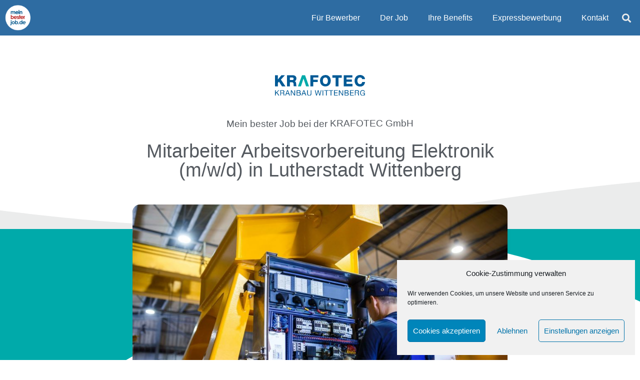

--- FILE ---
content_type: text/html; charset=UTF-8
request_url: https://www.meinbesterjob.de/als/fachkraft-fuer-elektrotechnik-elektroniker-elektromeister-m-w-d-in-lutherstadt-wittenberg/
body_size: 37229
content:
<!doctype html>
<html lang="de" prefix="og: https://ogp.me/ns#">
<head>
	
	<meta charset="UTF-8">
		<meta name="viewport" content="width=device-width, initial-scale=1">
	<link rel="profile" href="https://gmpg.org/xfn/11">
		<style>img:is([sizes="auto" i], [sizes^="auto," i]) { contain-intrinsic-size: 3000px 1500px }</style>
	
<!-- Suchmaschinen-Optimierung durch Rank Math PRO - https://rankmath.com/ -->
<title>Mitarbeiter Arbeitsvorbereitung Elektronik (m/w/d) in Lutherstadt Wittenberg - meinbesterjob.de</title>
<meta name="robots" content="follow, index, max-snippet:-1, max-video-preview:-1, max-image-preview:large"/>
<link rel="canonical" href="https://www.meinbesterjob.de/als/fachkraft-fuer-elektrotechnik-elektroniker-elektromeister-m-w-d-in-lutherstadt-wittenberg/" />
<meta property="og:locale" content="de_DE" />
<meta property="og:type" content="article" />
<meta property="og:title" content="Mitarbeiter Arbeitsvorbereitung Elektronik (m/w/d) in Lutherstadt Wittenberg - meinbesterjob.de" />
<meta property="og:url" content="https://www.meinbesterjob.de/als/fachkraft-fuer-elektrotechnik-elektroniker-elektromeister-m-w-d-in-lutherstadt-wittenberg/" />
<meta property="og:site_name" content="meinbesterjob.de" />
<meta property="article:publisher" content="https://www.facebook.com/meinbesterjob.de" />
<meta property="og:updated_time" content="2023-12-12T14:47:20+01:00" />
<meta property="og:image" content="https://www.meinbesterjob.de/s-content/uploads/Mitarbeiterfoto_01-1140x760.jpeg" />
<meta property="og:image:secure_url" content="https://www.meinbesterjob.de/s-content/uploads/Mitarbeiterfoto_01-1140x760.jpeg" />
<meta property="og:image:width" content="800" />
<meta property="og:image:height" content="533" />
<meta property="og:image:alt" content="Elektronik" />
<meta property="og:image:type" content="image/jpeg" />
<meta name="twitter:card" content="summary_large_image" />
<meta name="twitter:title" content="Mitarbeiter Arbeitsvorbereitung Elektronik (m/w/d) in Lutherstadt Wittenberg - meinbesterjob.de" />
<meta name="twitter:image" content="https://www.meinbesterjob.de/s-content/uploads/Mitarbeiterfoto_01-1140x760.jpeg" />
<!-- /Rank Math WordPress SEO Plugin -->

<link rel="alternate" type="application/rss+xml" title="meinbesterjob.de &raquo; Feed" href="https://www.meinbesterjob.de/feed/" />
<link rel="alternate" type="application/rss+xml" title="meinbesterjob.de &raquo; Kommentar-Feed" href="https://www.meinbesterjob.de/comments/feed/" />
<script>
window._wpemojiSettings = {"baseUrl":"https:\/\/s.w.org\/images\/core\/emoji\/16.0.1\/72x72\/","ext":".png","svgUrl":"https:\/\/s.w.org\/images\/core\/emoji\/16.0.1\/svg\/","svgExt":".svg","source":{"concatemoji":"https:\/\/www.meinbesterjob.de\/s\/wp-includes\/js\/wp-emoji-release.min.js?ver=6.8.3"}};
/*! This file is auto-generated */
!function(s,n){var o,i,e;function c(e){try{var t={supportTests:e,timestamp:(new Date).valueOf()};sessionStorage.setItem(o,JSON.stringify(t))}catch(e){}}function p(e,t,n){e.clearRect(0,0,e.canvas.width,e.canvas.height),e.fillText(t,0,0);var t=new Uint32Array(e.getImageData(0,0,e.canvas.width,e.canvas.height).data),a=(e.clearRect(0,0,e.canvas.width,e.canvas.height),e.fillText(n,0,0),new Uint32Array(e.getImageData(0,0,e.canvas.width,e.canvas.height).data));return t.every(function(e,t){return e===a[t]})}function u(e,t){e.clearRect(0,0,e.canvas.width,e.canvas.height),e.fillText(t,0,0);for(var n=e.getImageData(16,16,1,1),a=0;a<n.data.length;a++)if(0!==n.data[a])return!1;return!0}function f(e,t,n,a){switch(t){case"flag":return n(e,"\ud83c\udff3\ufe0f\u200d\u26a7\ufe0f","\ud83c\udff3\ufe0f\u200b\u26a7\ufe0f")?!1:!n(e,"\ud83c\udde8\ud83c\uddf6","\ud83c\udde8\u200b\ud83c\uddf6")&&!n(e,"\ud83c\udff4\udb40\udc67\udb40\udc62\udb40\udc65\udb40\udc6e\udb40\udc67\udb40\udc7f","\ud83c\udff4\u200b\udb40\udc67\u200b\udb40\udc62\u200b\udb40\udc65\u200b\udb40\udc6e\u200b\udb40\udc67\u200b\udb40\udc7f");case"emoji":return!a(e,"\ud83e\udedf")}return!1}function g(e,t,n,a){var r="undefined"!=typeof WorkerGlobalScope&&self instanceof WorkerGlobalScope?new OffscreenCanvas(300,150):s.createElement("canvas"),o=r.getContext("2d",{willReadFrequently:!0}),i=(o.textBaseline="top",o.font="600 32px Arial",{});return e.forEach(function(e){i[e]=t(o,e,n,a)}),i}function t(e){var t=s.createElement("script");t.src=e,t.defer=!0,s.head.appendChild(t)}"undefined"!=typeof Promise&&(o="wpEmojiSettingsSupports",i=["flag","emoji"],n.supports={everything:!0,everythingExceptFlag:!0},e=new Promise(function(e){s.addEventListener("DOMContentLoaded",e,{once:!0})}),new Promise(function(t){var n=function(){try{var e=JSON.parse(sessionStorage.getItem(o));if("object"==typeof e&&"number"==typeof e.timestamp&&(new Date).valueOf()<e.timestamp+604800&&"object"==typeof e.supportTests)return e.supportTests}catch(e){}return null}();if(!n){if("undefined"!=typeof Worker&&"undefined"!=typeof OffscreenCanvas&&"undefined"!=typeof URL&&URL.createObjectURL&&"undefined"!=typeof Blob)try{var e="postMessage("+g.toString()+"("+[JSON.stringify(i),f.toString(),p.toString(),u.toString()].join(",")+"));",a=new Blob([e],{type:"text/javascript"}),r=new Worker(URL.createObjectURL(a),{name:"wpTestEmojiSupports"});return void(r.onmessage=function(e){c(n=e.data),r.terminate(),t(n)})}catch(e){}c(n=g(i,f,p,u))}t(n)}).then(function(e){for(var t in e)n.supports[t]=e[t],n.supports.everything=n.supports.everything&&n.supports[t],"flag"!==t&&(n.supports.everythingExceptFlag=n.supports.everythingExceptFlag&&n.supports[t]);n.supports.everythingExceptFlag=n.supports.everythingExceptFlag&&!n.supports.flag,n.DOMReady=!1,n.readyCallback=function(){n.DOMReady=!0}}).then(function(){return e}).then(function(){var e;n.supports.everything||(n.readyCallback(),(e=n.source||{}).concatemoji?t(e.concatemoji):e.wpemoji&&e.twemoji&&(t(e.twemoji),t(e.wpemoji)))}))}((window,document),window._wpemojiSettings);
</script>
<link rel='stylesheet' id='dce-animations-css' href='https://www.meinbesterjob.de/s-content/plugins/dynamic-content-for-elementor/assets/css/animations.css?ver=2.0.1' media='all' />
<link rel='stylesheet' id='premium-addons-css' href='https://www.meinbesterjob.de/s-content/plugins/premium-addons-for-elementor/assets/frontend/min-css/premium-addons.min.css?ver=4.11.41' media='all' />
<style id='wp-emoji-styles-inline-css'>

	img.wp-smiley, img.emoji {
		display: inline !important;
		border: none !important;
		box-shadow: none !important;
		height: 1em !important;
		width: 1em !important;
		margin: 0 0.07em !important;
		vertical-align: -0.1em !important;
		background: none !important;
		padding: 0 !important;
	}
</style>
<link rel='stylesheet' id='wp-block-library-css' href='https://www.meinbesterjob.de/s/wp-includes/css/dist/block-library/style.min.css?ver=6.8.3' media='all' />
<style id='global-styles-inline-css'>
:root{--wp--preset--aspect-ratio--square: 1;--wp--preset--aspect-ratio--4-3: 4/3;--wp--preset--aspect-ratio--3-4: 3/4;--wp--preset--aspect-ratio--3-2: 3/2;--wp--preset--aspect-ratio--2-3: 2/3;--wp--preset--aspect-ratio--16-9: 16/9;--wp--preset--aspect-ratio--9-16: 9/16;--wp--preset--color--black: #000000;--wp--preset--color--cyan-bluish-gray: #abb8c3;--wp--preset--color--white: #ffffff;--wp--preset--color--pale-pink: #f78da7;--wp--preset--color--vivid-red: #cf2e2e;--wp--preset--color--luminous-vivid-orange: #ff6900;--wp--preset--color--luminous-vivid-amber: #fcb900;--wp--preset--color--light-green-cyan: #7bdcb5;--wp--preset--color--vivid-green-cyan: #00d084;--wp--preset--color--pale-cyan-blue: #8ed1fc;--wp--preset--color--vivid-cyan-blue: #0693e3;--wp--preset--color--vivid-purple: #9b51e0;--wp--preset--gradient--vivid-cyan-blue-to-vivid-purple: linear-gradient(135deg,rgba(6,147,227,1) 0%,rgb(155,81,224) 100%);--wp--preset--gradient--light-green-cyan-to-vivid-green-cyan: linear-gradient(135deg,rgb(122,220,180) 0%,rgb(0,208,130) 100%);--wp--preset--gradient--luminous-vivid-amber-to-luminous-vivid-orange: linear-gradient(135deg,rgba(252,185,0,1) 0%,rgba(255,105,0,1) 100%);--wp--preset--gradient--luminous-vivid-orange-to-vivid-red: linear-gradient(135deg,rgba(255,105,0,1) 0%,rgb(207,46,46) 100%);--wp--preset--gradient--very-light-gray-to-cyan-bluish-gray: linear-gradient(135deg,rgb(238,238,238) 0%,rgb(169,184,195) 100%);--wp--preset--gradient--cool-to-warm-spectrum: linear-gradient(135deg,rgb(74,234,220) 0%,rgb(151,120,209) 20%,rgb(207,42,186) 40%,rgb(238,44,130) 60%,rgb(251,105,98) 80%,rgb(254,248,76) 100%);--wp--preset--gradient--blush-light-purple: linear-gradient(135deg,rgb(255,206,236) 0%,rgb(152,150,240) 100%);--wp--preset--gradient--blush-bordeaux: linear-gradient(135deg,rgb(254,205,165) 0%,rgb(254,45,45) 50%,rgb(107,0,62) 100%);--wp--preset--gradient--luminous-dusk: linear-gradient(135deg,rgb(255,203,112) 0%,rgb(199,81,192) 50%,rgb(65,88,208) 100%);--wp--preset--gradient--pale-ocean: linear-gradient(135deg,rgb(255,245,203) 0%,rgb(182,227,212) 50%,rgb(51,167,181) 100%);--wp--preset--gradient--electric-grass: linear-gradient(135deg,rgb(202,248,128) 0%,rgb(113,206,126) 100%);--wp--preset--gradient--midnight: linear-gradient(135deg,rgb(2,3,129) 0%,rgb(40,116,252) 100%);--wp--preset--font-size--small: 13px;--wp--preset--font-size--medium: 20px;--wp--preset--font-size--large: 36px;--wp--preset--font-size--x-large: 42px;--wp--preset--spacing--20: 0.44rem;--wp--preset--spacing--30: 0.67rem;--wp--preset--spacing--40: 1rem;--wp--preset--spacing--50: 1.5rem;--wp--preset--spacing--60: 2.25rem;--wp--preset--spacing--70: 3.38rem;--wp--preset--spacing--80: 5.06rem;--wp--preset--shadow--natural: 6px 6px 9px rgba(0, 0, 0, 0.2);--wp--preset--shadow--deep: 12px 12px 50px rgba(0, 0, 0, 0.4);--wp--preset--shadow--sharp: 6px 6px 0px rgba(0, 0, 0, 0.2);--wp--preset--shadow--outlined: 6px 6px 0px -3px rgba(255, 255, 255, 1), 6px 6px rgba(0, 0, 0, 1);--wp--preset--shadow--crisp: 6px 6px 0px rgba(0, 0, 0, 1);}:root { --wp--style--global--content-size: 800px;--wp--style--global--wide-size: 1200px; }:where(body) { margin: 0; }.wp-site-blocks > .alignleft { float: left; margin-right: 2em; }.wp-site-blocks > .alignright { float: right; margin-left: 2em; }.wp-site-blocks > .aligncenter { justify-content: center; margin-left: auto; margin-right: auto; }:where(.wp-site-blocks) > * { margin-block-start: 24px; margin-block-end: 0; }:where(.wp-site-blocks) > :first-child { margin-block-start: 0; }:where(.wp-site-blocks) > :last-child { margin-block-end: 0; }:root { --wp--style--block-gap: 24px; }:root :where(.is-layout-flow) > :first-child{margin-block-start: 0;}:root :where(.is-layout-flow) > :last-child{margin-block-end: 0;}:root :where(.is-layout-flow) > *{margin-block-start: 24px;margin-block-end: 0;}:root :where(.is-layout-constrained) > :first-child{margin-block-start: 0;}:root :where(.is-layout-constrained) > :last-child{margin-block-end: 0;}:root :where(.is-layout-constrained) > *{margin-block-start: 24px;margin-block-end: 0;}:root :where(.is-layout-flex){gap: 24px;}:root :where(.is-layout-grid){gap: 24px;}.is-layout-flow > .alignleft{float: left;margin-inline-start: 0;margin-inline-end: 2em;}.is-layout-flow > .alignright{float: right;margin-inline-start: 2em;margin-inline-end: 0;}.is-layout-flow > .aligncenter{margin-left: auto !important;margin-right: auto !important;}.is-layout-constrained > .alignleft{float: left;margin-inline-start: 0;margin-inline-end: 2em;}.is-layout-constrained > .alignright{float: right;margin-inline-start: 2em;margin-inline-end: 0;}.is-layout-constrained > .aligncenter{margin-left: auto !important;margin-right: auto !important;}.is-layout-constrained > :where(:not(.alignleft):not(.alignright):not(.alignfull)){max-width: var(--wp--style--global--content-size);margin-left: auto !important;margin-right: auto !important;}.is-layout-constrained > .alignwide{max-width: var(--wp--style--global--wide-size);}body .is-layout-flex{display: flex;}.is-layout-flex{flex-wrap: wrap;align-items: center;}.is-layout-flex > :is(*, div){margin: 0;}body .is-layout-grid{display: grid;}.is-layout-grid > :is(*, div){margin: 0;}body{padding-top: 0px;padding-right: 0px;padding-bottom: 0px;padding-left: 0px;}a:where(:not(.wp-element-button)){text-decoration: underline;}:root :where(.wp-element-button, .wp-block-button__link){background-color: #32373c;border-width: 0;color: #fff;font-family: inherit;font-size: inherit;line-height: inherit;padding: calc(0.667em + 2px) calc(1.333em + 2px);text-decoration: none;}.has-black-color{color: var(--wp--preset--color--black) !important;}.has-cyan-bluish-gray-color{color: var(--wp--preset--color--cyan-bluish-gray) !important;}.has-white-color{color: var(--wp--preset--color--white) !important;}.has-pale-pink-color{color: var(--wp--preset--color--pale-pink) !important;}.has-vivid-red-color{color: var(--wp--preset--color--vivid-red) !important;}.has-luminous-vivid-orange-color{color: var(--wp--preset--color--luminous-vivid-orange) !important;}.has-luminous-vivid-amber-color{color: var(--wp--preset--color--luminous-vivid-amber) !important;}.has-light-green-cyan-color{color: var(--wp--preset--color--light-green-cyan) !important;}.has-vivid-green-cyan-color{color: var(--wp--preset--color--vivid-green-cyan) !important;}.has-pale-cyan-blue-color{color: var(--wp--preset--color--pale-cyan-blue) !important;}.has-vivid-cyan-blue-color{color: var(--wp--preset--color--vivid-cyan-blue) !important;}.has-vivid-purple-color{color: var(--wp--preset--color--vivid-purple) !important;}.has-black-background-color{background-color: var(--wp--preset--color--black) !important;}.has-cyan-bluish-gray-background-color{background-color: var(--wp--preset--color--cyan-bluish-gray) !important;}.has-white-background-color{background-color: var(--wp--preset--color--white) !important;}.has-pale-pink-background-color{background-color: var(--wp--preset--color--pale-pink) !important;}.has-vivid-red-background-color{background-color: var(--wp--preset--color--vivid-red) !important;}.has-luminous-vivid-orange-background-color{background-color: var(--wp--preset--color--luminous-vivid-orange) !important;}.has-luminous-vivid-amber-background-color{background-color: var(--wp--preset--color--luminous-vivid-amber) !important;}.has-light-green-cyan-background-color{background-color: var(--wp--preset--color--light-green-cyan) !important;}.has-vivid-green-cyan-background-color{background-color: var(--wp--preset--color--vivid-green-cyan) !important;}.has-pale-cyan-blue-background-color{background-color: var(--wp--preset--color--pale-cyan-blue) !important;}.has-vivid-cyan-blue-background-color{background-color: var(--wp--preset--color--vivid-cyan-blue) !important;}.has-vivid-purple-background-color{background-color: var(--wp--preset--color--vivid-purple) !important;}.has-black-border-color{border-color: var(--wp--preset--color--black) !important;}.has-cyan-bluish-gray-border-color{border-color: var(--wp--preset--color--cyan-bluish-gray) !important;}.has-white-border-color{border-color: var(--wp--preset--color--white) !important;}.has-pale-pink-border-color{border-color: var(--wp--preset--color--pale-pink) !important;}.has-vivid-red-border-color{border-color: var(--wp--preset--color--vivid-red) !important;}.has-luminous-vivid-orange-border-color{border-color: var(--wp--preset--color--luminous-vivid-orange) !important;}.has-luminous-vivid-amber-border-color{border-color: var(--wp--preset--color--luminous-vivid-amber) !important;}.has-light-green-cyan-border-color{border-color: var(--wp--preset--color--light-green-cyan) !important;}.has-vivid-green-cyan-border-color{border-color: var(--wp--preset--color--vivid-green-cyan) !important;}.has-pale-cyan-blue-border-color{border-color: var(--wp--preset--color--pale-cyan-blue) !important;}.has-vivid-cyan-blue-border-color{border-color: var(--wp--preset--color--vivid-cyan-blue) !important;}.has-vivid-purple-border-color{border-color: var(--wp--preset--color--vivid-purple) !important;}.has-vivid-cyan-blue-to-vivid-purple-gradient-background{background: var(--wp--preset--gradient--vivid-cyan-blue-to-vivid-purple) !important;}.has-light-green-cyan-to-vivid-green-cyan-gradient-background{background: var(--wp--preset--gradient--light-green-cyan-to-vivid-green-cyan) !important;}.has-luminous-vivid-amber-to-luminous-vivid-orange-gradient-background{background: var(--wp--preset--gradient--luminous-vivid-amber-to-luminous-vivid-orange) !important;}.has-luminous-vivid-orange-to-vivid-red-gradient-background{background: var(--wp--preset--gradient--luminous-vivid-orange-to-vivid-red) !important;}.has-very-light-gray-to-cyan-bluish-gray-gradient-background{background: var(--wp--preset--gradient--very-light-gray-to-cyan-bluish-gray) !important;}.has-cool-to-warm-spectrum-gradient-background{background: var(--wp--preset--gradient--cool-to-warm-spectrum) !important;}.has-blush-light-purple-gradient-background{background: var(--wp--preset--gradient--blush-light-purple) !important;}.has-blush-bordeaux-gradient-background{background: var(--wp--preset--gradient--blush-bordeaux) !important;}.has-luminous-dusk-gradient-background{background: var(--wp--preset--gradient--luminous-dusk) !important;}.has-pale-ocean-gradient-background{background: var(--wp--preset--gradient--pale-ocean) !important;}.has-electric-grass-gradient-background{background: var(--wp--preset--gradient--electric-grass) !important;}.has-midnight-gradient-background{background: var(--wp--preset--gradient--midnight) !important;}.has-small-font-size{font-size: var(--wp--preset--font-size--small) !important;}.has-medium-font-size{font-size: var(--wp--preset--font-size--medium) !important;}.has-large-font-size{font-size: var(--wp--preset--font-size--large) !important;}.has-x-large-font-size{font-size: var(--wp--preset--font-size--x-large) !important;}
:root :where(.wp-block-pullquote){font-size: 1.5em;line-height: 1.6;}
</style>
<link rel='stylesheet' id='wpa-css-css' href='https://www.meinbesterjob.de/s-content/plugins/honeypot/includes/css/wpa.css?ver=2.2.05' media='all' />
<link rel='stylesheet' id='cmplz-general-css' href='https://www.meinbesterjob.de/s-content/plugins/complianz-gdpr/assets/css/cookieblocker.min.css?ver=1759920937' media='all' />
<link rel='stylesheet' id='search-filter-plugin-styles-css' href='https://www.meinbesterjob.de/s-content/plugins/search-filter-pro/public/assets/css/search-filter.min.css?ver=2.5.16' media='all' />
<link rel='stylesheet' id='font-awesome-css' href='https://www.meinbesterjob.de/s-content/plugins/elementor/assets/lib/font-awesome/css/font-awesome.min.css?ver=4.7.0' media='all' />
<link rel='stylesheet' id='hello-elementor-css' href='https://www.meinbesterjob.de/s-content/themes/hello-elementor/style.min.css?ver=3.1.1' media='all' />
<link rel='stylesheet' id='hello-elementor-theme-style-css' href='https://www.meinbesterjob.de/s-content/themes/hello-elementor/theme.min.css?ver=3.1.1' media='all' />
<link rel='stylesheet' id='hello-elementor-header-footer-css' href='https://www.meinbesterjob.de/s-content/themes/hello-elementor/header-footer.min.css?ver=3.1.1' media='all' />
<link rel='stylesheet' id='elementor-frontend-css' href='https://www.meinbesterjob.de/s-content/plugins/elementor/assets/css/frontend.min.css?ver=3.32.4' media='all' />
<style id='elementor-frontend-inline-css'>
.elementor-9337 .elementor-element.elementor-element-766484d .elementor-search-form__input,
					.elementor-9337 .elementor-element.elementor-element-766484d .elementor-search-form__icon,
					.elementor-9337 .elementor-element.elementor-element-766484d .elementor-lightbox .dialog-lightbox-close-button,
					.elementor-9337 .elementor-element.elementor-element-766484d .elementor-lightbox .dialog-lightbox-close-button:hover,
					.elementor-9337 .elementor-element.elementor-element-766484d.elementor-search-form--skin-full_screen input[type="search"].elementor-search-form__input{color:#095B8F;fill:#095B8F;}.elementor-9337 .elementor-element.elementor-element-766484d:not(.elementor-search-form--skin-full_screen) .elementor-search-form__container{border-color:#095B8F;}.elementor-9337 .elementor-element.elementor-element-766484d.elementor-search-form--skin-full_screen input[type="search"].elementor-search-form__input{border-color:#095B8F;}.elementor-9337 .elementor-element.elementor-element-766484d .elementor-search-form__toggle{--e-search-form-toggle-background-color:#095B8F;}.elementor-9337 .elementor-element.elementor-element-90b6af8 .elementor-nav-menu--dropdown{background-color:#095B8F;}.elementor-9337 .elementor-element.elementor-element-90b6af8 .elementor-nav-menu--dropdown a:hover,
					.elementor-9337 .elementor-element.elementor-element-90b6af8 .elementor-nav-menu--dropdown a.elementor-item-active,
					.elementor-9337 .elementor-element.elementor-element-90b6af8 .elementor-nav-menu--dropdown a.highlighted,
					.elementor-9337 .elementor-element.elementor-element-90b6af8 .elementor-menu-toggle:hover{color:#095B8F;}.elementor-9337 .elementor-element.elementor-element-90b6af8 .elementor-nav-menu--dropdown a.elementor-item-active{color:#095B8F;}.elementor-9337 .elementor-element.elementor-element-90b6af8 .elementor-menu-toggle{background-color:#095B8F;}.elementor-9337 .elementor-element.elementor-element-6f24d94 .elementor-search-form__input,
					.elementor-9337 .elementor-element.elementor-element-6f24d94 .elementor-search-form__icon,
					.elementor-9337 .elementor-element.elementor-element-6f24d94 .elementor-lightbox .dialog-lightbox-close-button,
					.elementor-9337 .elementor-element.elementor-element-6f24d94 .elementor-lightbox .dialog-lightbox-close-button:hover,
					.elementor-9337 .elementor-element.elementor-element-6f24d94.elementor-search-form--skin-full_screen input[type="search"].elementor-search-form__input{color:#095B8F;fill:#095B8F;}.elementor-9337 .elementor-element.elementor-element-6f24d94:not(.elementor-search-form--skin-full_screen) .elementor-search-form__container{border-color:#095B8F;}.elementor-9337 .elementor-element.elementor-element-6f24d94.elementor-search-form--skin-full_screen input[type="search"].elementor-search-form__input{border-color:#095B8F;}.elementor-9337 .elementor-element.elementor-element-6f24d94 .elementor-search-form__toggle{--e-search-form-toggle-background-color:#095B8F;}
</style>
<link rel='stylesheet' id='widget-image-css' href='https://www.meinbesterjob.de/s-content/plugins/elementor/assets/css/widget-image.min.css?ver=3.32.4' media='all' />
<link rel='stylesheet' id='widget-search-form-css' href='https://www.meinbesterjob.de/s-content/plugins/elementor-pro/assets/css/widget-search-form.min.css?ver=3.25.4' media='all' />
<link rel='stylesheet' id='elementor-icons-shared-0-css' href='https://www.meinbesterjob.de/s-content/plugins/elementor/assets/lib/font-awesome/css/fontawesome.min.css?ver=5.15.3' media='all' />
<link rel='stylesheet' id='elementor-icons-fa-solid-css' href='https://www.meinbesterjob.de/s-content/plugins/elementor/assets/lib/font-awesome/css/solid.min.css?ver=5.15.3' media='all' />
<link rel='stylesheet' id='widget-nav-menu-css' href='https://www.meinbesterjob.de/s-content/plugins/elementor-pro/assets/css/widget-nav-menu.min.css?ver=3.25.4' media='all' />
<link rel='stylesheet' id='widget-heading-css' href='https://www.meinbesterjob.de/s-content/plugins/elementor/assets/css/widget-heading.min.css?ver=3.32.4' media='all' />
<link rel='stylesheet' id='swiper-css' href='https://www.meinbesterjob.de/s-content/plugins/elementor/assets/lib/swiper/v8/css/swiper.min.css?ver=8.4.5' media='all' />
<link rel='stylesheet' id='e-swiper-css' href='https://www.meinbesterjob.de/s-content/plugins/elementor/assets/css/conditionals/e-swiper.min.css?ver=3.32.4' media='all' />
<link rel='stylesheet' id='e-animation-grow-css' href='https://www.meinbesterjob.de/s-content/plugins/elementor/assets/lib/animations/styles/e-animation-grow.min.css?ver=3.32.4' media='all' />
<link rel='stylesheet' id='widget-social-icons-css' href='https://www.meinbesterjob.de/s-content/plugins/elementor/assets/css/widget-social-icons.min.css?ver=3.32.4' media='all' />
<link rel='stylesheet' id='e-apple-webkit-css' href='https://www.meinbesterjob.de/s-content/plugins/elementor/assets/css/conditionals/apple-webkit.min.css?ver=3.32.4' media='all' />
<link rel='stylesheet' id='dce-dynamic-posts-old-version-css' href='https://www.meinbesterjob.de/s-content/plugins/dynamic-content-for-elementor/assets/css/dynamic-posts-old-version.css?ver=2.0.1' media='all' />
<link rel='stylesheet' id='dce-dynamicPosts-grid-css' href='https://www.meinbesterjob.de/s-content/plugins/dynamic-content-for-elementor/assets/css/dynamic-posts-skin-grid.css?ver=2.0.1' media='all' />
<link rel='stylesheet' id='dce-acf-css' href='https://www.meinbesterjob.de/s-content/plugins/dynamic-content-for-elementor/assets/css/acf-fields.css?ver=2.0.1' media='all' />
<link rel='stylesheet' id='e-shapes-css' href='https://www.meinbesterjob.de/s-content/plugins/elementor/assets/css/conditionals/shapes.min.css?ver=3.32.4' media='all' />
<link rel='stylesheet' id='widget-spacer-css' href='https://www.meinbesterjob.de/s-content/plugins/elementor/assets/css/widget-spacer.min.css?ver=3.32.4' media='all' />
<link rel='stylesheet' id='widget-call-to-action-css' href='https://www.meinbesterjob.de/s-content/plugins/elementor-pro/assets/css/widget-call-to-action.min.css?ver=3.25.4' media='all' />
<link rel='stylesheet' id='e-transitions-css' href='https://www.meinbesterjob.de/s-content/plugins/elementor-pro/assets/css/conditionals/transitions.min.css?ver=3.25.4' media='all' />
<link rel='stylesheet' id='widget-icon-list-css' href='https://www.meinbesterjob.de/s-content/plugins/elementor/assets/css/widget-icon-list.min.css?ver=3.32.4' media='all' />
<link rel='stylesheet' id='widget-video-css' href='https://www.meinbesterjob.de/s-content/plugins/elementor/assets/css/widget-video.min.css?ver=3.32.4' media='all' />
<link rel='stylesheet' id='widget-share-buttons-css' href='https://www.meinbesterjob.de/s-content/plugins/elementor-pro/assets/css/widget-share-buttons.min.css?ver=3.25.4' media='all' />
<link rel='stylesheet' id='elementor-icons-fa-brands-css' href='https://www.meinbesterjob.de/s-content/plugins/elementor/assets/lib/font-awesome/css/brands.min.css?ver=5.15.3' media='all' />
<link rel='stylesheet' id='e-animation-fadeIn-css' href='https://www.meinbesterjob.de/s-content/plugins/elementor/assets/lib/animations/styles/fadeIn.min.css?ver=3.32.4' media='all' />
<link rel='stylesheet' id='widget-accordion-css' href='https://www.meinbesterjob.de/s-content/plugins/elementor/assets/css/widget-accordion.min.css?ver=3.32.4' media='all' />
<link rel='stylesheet' id='widget-form-css' href='https://www.meinbesterjob.de/s-content/plugins/elementor-pro/assets/css/widget-form.min.css?ver=3.25.4' media='all' />
<link rel='stylesheet' id='e-animation-fadeInRight-css' href='https://www.meinbesterjob.de/s-content/plugins/elementor/assets/lib/animations/styles/fadeInRight.min.css?ver=3.32.4' media='all' />
<link rel='stylesheet' id='eael-general-css' href='https://www.meinbesterjob.de/s-content/plugins/essential-addons-for-elementor-lite/assets/front-end/css/view/general.min.css?ver=6.3.3' media='all' />
<link rel='stylesheet' id='eael-5770-css' href='https://www.meinbesterjob.de/s-content/uploads/essential-addons-elementor/eael-5770.css?ver=1702392440' media='all' />
<link rel='stylesheet' id='widget-icon-box-css' href='https://www.meinbesterjob.de/s-content/plugins/elementor/assets/css/widget-icon-box.min.css?ver=3.32.4' media='all' />
<link rel='stylesheet' id='eael-3342-css' href='https://www.meinbesterjob.de/s-content/uploads/essential-addons-elementor/eael-3342.css?ver=1702392440' media='all' />
<link rel='stylesheet' id='elementor-icons-css' href='https://www.meinbesterjob.de/s-content/plugins/elementor/assets/lib/eicons/css/elementor-icons.min.css?ver=5.44.0' media='all' />
<style id='elementor-icons-inline-css'>

		.elementor-add-new-section .elementor-add-templately-promo-button{
            background-color: #5d4fff;
            background-image: url(https://www.meinbesterjob.de/s-content/plugins/essential-addons-for-elementor-lite/assets/admin/images/templately/logo-icon.svg);
            background-repeat: no-repeat;
            background-position: center center;
            position: relative;
        }
        
		.elementor-add-new-section .elementor-add-templately-promo-button > i{
            height: 12px;
        }
        
        body .elementor-add-new-section .elementor-add-section-area-button {
            margin-left: 0;
        }

		.elementor-add-new-section .elementor-add-templately-promo-button{
            background-color: #5d4fff;
            background-image: url(https://www.meinbesterjob.de/s-content/plugins/essential-addons-for-elementor-lite/assets/admin/images/templately/logo-icon.svg);
            background-repeat: no-repeat;
            background-position: center center;
            position: relative;
        }
        
		.elementor-add-new-section .elementor-add-templately-promo-button > i{
            height: 12px;
        }
        
        body .elementor-add-new-section .elementor-add-section-area-button {
            margin-left: 0;
        }

		.elementor-add-new-section .elementor-add-templately-promo-button{
            background-color: #5d4fff;
            background-image: url(https://www.meinbesterjob.de/s-content/plugins/essential-addons-for-elementor-lite/assets/admin/images/templately/logo-icon.svg);
            background-repeat: no-repeat;
            background-position: center center;
            position: relative;
        }
        
		.elementor-add-new-section .elementor-add-templately-promo-button > i{
            height: 12px;
        }
        
        body .elementor-add-new-section .elementor-add-section-area-button {
            margin-left: 0;
        }

		.elementor-add-new-section .elementor-add-templately-promo-button{
            background-color: #5d4fff;
            background-image: url(https://www.meinbesterjob.de/s-content/plugins/essential-addons-for-elementor-lite/assets/admin/images/templately/logo-icon.svg);
            background-repeat: no-repeat;
            background-position: center center;
            position: relative;
        }
        
		.elementor-add-new-section .elementor-add-templately-promo-button > i{
            height: 12px;
        }
        
        body .elementor-add-new-section .elementor-add-section-area-button {
            margin-left: 0;
        }
</style>
<link rel='stylesheet' id='elementor-post-12-css' href='https://www.meinbesterjob.de/s-content/uploads/elementor/css/post-12.css?ver=1759921860' media='all' />
<link rel='stylesheet' id='dce-style-css' href='https://www.meinbesterjob.de/s-content/plugins/dynamic-content-for-elementor/assets/css/style.css?ver=2.0.1' media='all' />
<link rel='stylesheet' id='dashicons-css' href='https://www.meinbesterjob.de/s/wp-includes/css/dashicons.min.css?ver=6.8.3' media='all' />
<link rel='stylesheet' id='e-popup-style-css' href='https://www.meinbesterjob.de/s-content/plugins/elementor-pro/assets/css/conditionals/popup.min.css?ver=3.25.4' media='all' />
<link rel='stylesheet' id='font-awesome-5-all-css' href='https://www.meinbesterjob.de/s-content/plugins/elementor/assets/lib/font-awesome/css/all.min.css?ver=4.11.41' media='all' />
<link rel='stylesheet' id='font-awesome-4-shim-css' href='https://www.meinbesterjob.de/s-content/plugins/elementor/assets/lib/font-awesome/css/v4-shims.min.css?ver=3.32.4' media='all' />
<link rel='stylesheet' id='elementor-post-9337-css' href='https://www.meinbesterjob.de/s-content/uploads/elementor/css/post-9337.css?ver=1759921877' media='all' />
<link rel='stylesheet' id='elementor-post-7194-css' href='https://www.meinbesterjob.de/s-content/uploads/elementor/css/post-7194.css?ver=1759921860' media='all' />
<link rel='stylesheet' id='elementor-post-609-css' href='https://www.meinbesterjob.de/s-content/uploads/elementor/css/post-609.css?ver=1759921877' media='all' />
<link rel='stylesheet' id='elementor-post-9903-css' href='https://www.meinbesterjob.de/s-content/uploads/elementor/css/post-9903.css?ver=1759921861' media='all' />
<link rel='stylesheet' id='elementor-post-9473-css' href='https://www.meinbesterjob.de/s-content/uploads/elementor/css/post-9473.css?ver=1759921861' media='all' />
<link rel='stylesheet' id='elementor-post-8601-css' href='https://www.meinbesterjob.de/s-content/uploads/elementor/css/post-8601.css?ver=1759921861' media='all' />
<link rel='stylesheet' id='elementor-post-8604-css' href='https://www.meinbesterjob.de/s-content/uploads/elementor/css/post-8604.css?ver=1759921861' media='all' />
<link rel='stylesheet' id='flatpickr-css' href='https://www.meinbesterjob.de/s-content/plugins/elementor/assets/lib/flatpickr/flatpickr.min.css?ver=4.6.13' media='all' />
<link rel='stylesheet' id='elementor-post-6538-css' href='https://www.meinbesterjob.de/s-content/uploads/elementor/css/post-6538.css?ver=1759921861' media='all' />
<link rel='stylesheet' id='elementor-post-6134-css' href='https://www.meinbesterjob.de/s-content/uploads/elementor/css/post-6134.css?ver=1759921861' media='all' />
<link rel='stylesheet' id='elementor-post-5770-css' href='https://www.meinbesterjob.de/s-content/uploads/elementor/css/post-5770.css?ver=1759921861' media='all' />
<link rel='stylesheet' id='elementor-post-5694-css' href='https://www.meinbesterjob.de/s-content/uploads/elementor/css/post-5694.css?ver=1759921861' media='all' />
<link rel='stylesheet' id='elementor-post-5682-css' href='https://www.meinbesterjob.de/s-content/uploads/elementor/css/post-5682.css?ver=1759921861' media='all' />
<link rel='stylesheet' id='elementor-post-5665-css' href='https://www.meinbesterjob.de/s-content/uploads/elementor/css/post-5665.css?ver=1759921861' media='all' />
<link rel='stylesheet' id='elementor-post-5655-css' href='https://www.meinbesterjob.de/s-content/uploads/elementor/css/post-5655.css?ver=1759921861' media='all' />
<link rel='stylesheet' id='elementor-post-3881-css' href='https://www.meinbesterjob.de/s-content/uploads/elementor/css/post-3881.css?ver=1759921861' media='all' />
<link rel='stylesheet' id='elementor-post-3342-css' href='https://www.meinbesterjob.de/s-content/uploads/elementor/css/post-3342.css?ver=1759921861' media='all' />
<link rel='stylesheet' id='elementor-post-2507-css' href='https://www.meinbesterjob.de/s-content/uploads/elementor/css/post-2507.css?ver=1759921861' media='all' />
<link rel='stylesheet' id='hello-elementor-child-style-css' href='https://www.meinbesterjob.de/s-content/themes/hello-theme-child-master/style.css?ver=1.0.0' media='all' />
<link rel='stylesheet' id='elementor-icons-fa-regular-css' href='https://www.meinbesterjob.de/s-content/plugins/elementor/assets/lib/font-awesome/css/regular.min.css?ver=5.15.3' media='all' />
<script src="https://www.meinbesterjob.de/s/wp-includes/js/jquery/jquery.min.js?ver=3.7.1" id="jquery-core-js"></script>
<script src="https://www.meinbesterjob.de/s/wp-includes/js/jquery/jquery-migrate.min.js?ver=3.4.1" id="jquery-migrate-js"></script>
<script id="search-filter-plugin-build-js-extra">
var SF_LDATA = {"ajax_url":"https:\/\/www.meinbesterjob.de\/s\/wp-admin\/admin-ajax.php","home_url":"https:\/\/www.meinbesterjob.de\/","extensions":[]};
</script>
<script src="https://www.meinbesterjob.de/s-content/plugins/search-filter-pro/public/assets/js/search-filter-build.min.js?ver=2.5.16" id="search-filter-plugin-build-js"></script>
<script src="https://www.meinbesterjob.de/s-content/plugins/search-filter-pro/public/assets/js/chosen.jquery.min.js?ver=2.5.16" id="search-filter-plugin-chosen-js"></script>
<script src="https://www.meinbesterjob.de/s-content/plugins/elementor/assets/lib/font-awesome/js/v4-shims.min.js?ver=3.32.4" id="font-awesome-4-shim-js"></script>
<link rel="https://api.w.org/" href="https://www.meinbesterjob.de/wp-json/" /><link rel="alternate" title="JSON" type="application/json" href="https://www.meinbesterjob.de/wp-json/wp/v2/als/16870" /><link rel="EditURI" type="application/rsd+xml" title="RSD" href="https://www.meinbesterjob.de/s/xmlrpc.php?rsd" />
<meta name="generator" content="WordPress 6.8.3" />
<link rel='shortlink' href='https://www.meinbesterjob.de/?p=16870' />
<link rel="alternate" title="oEmbed (JSON)" type="application/json+oembed" href="https://www.meinbesterjob.de/wp-json/oembed/1.0/embed?url=https%3A%2F%2Fwww.meinbesterjob.de%2Fals%2Ffachkraft-fuer-elektrotechnik-elektroniker-elektromeister-m-w-d-in-lutherstadt-wittenberg%2F" />
<link rel="alternate" title="oEmbed (XML)" type="text/xml+oembed" href="https://www.meinbesterjob.de/wp-json/oembed/1.0/embed?url=https%3A%2F%2Fwww.meinbesterjob.de%2Fals%2Ffachkraft-fuer-elektrotechnik-elektroniker-elektromeister-m-w-d-in-lutherstadt-wittenberg%2F&#038;format=xml" />
			<style>.cmplz-hidden {
					display: none !important;
				}</style><!-- FB Pixel Verifikation-->
<meta name="facebook-domain-verification" content="528oh7064qxqq8bcyix5n0sa8rfrdn" />

<!-- Facebook Pixel Code -->
<script>
!function(f,b,e,v,n,t,s){if(f.fbq)return;n=f.fbq=function(){n.callMethod?
n.callMethod.apply(n,arguments):n.queue.push(arguments)};if(!f._fbq)f._fbq=n;
n.push=n;n.loaded=!0;n.version='2.0';n.queue=[];t=b.createElement(e);t.async=!0;
t.src=v;s=b.getElementsByTagName(e)[0];s.parentNode.insertBefore(t,s)}(window,
document,'script','https://connect.facebook.net/en_US/fbevents.js');
  fbq('init', '522994455104923');
  fbq('track', 'PageView');
</script>
<!-- Facebook Pixel Code -->
<noscript>
<img height="1" width="1" style="display:none" alt="fbpx"
src="https://www.facebook.com/tr?id=522994455104923&ev=PageView&noscript=1" />
</noscript>
<!-- End Facebook Pixel Code -->


<!-- Global site tag (gtag.js) - Google Analytics -->
<script type="text/plain" data-service="google-analytics" data-category="statistics" async data-cmplz-src="https://www.googletagmanager.com/gtag/js?id=G-FDVJKY49HE"></script>
<script>
  window.dataLayer = window.dataLayer || [];
  function gtag(){dataLayer.push(arguments);}
  gtag('js', new Date());

  gtag('config', 'G-FDVJKY49HE');
</script>




<!-- Hotjar Tracking Code for https://www.meinbesterjob.de/ -->
<script type="text/plain" data-service="hotjar" data-category="marketing">
    (function(h,o,t,j,a,r){
        h.hj=h.hj||function(){(h.hj.q=h.hj.q||[]).push(arguments)};
        h._hjSettings={hjid:2996127,hjsv:6};
        a=o.getElementsByTagName('head')[0];
        r=o.createElement('script');r.async=1;
        r.src=t+h._hjSettings.hjid+j+h._hjSettings.hjsv;
        a.appendChild(r);
    })(window,document,'https://static.hotjar.com/c/hotjar-','.js?sv=');
</script>

<meta name="generator" content="Elementor 3.32.4; features: additional_custom_breakpoints; settings: css_print_method-external, google_font-disabled, font_display-block">
			<style>
				.e-con.e-parent:nth-of-type(n+4):not(.e-lazyloaded):not(.e-no-lazyload),
				.e-con.e-parent:nth-of-type(n+4):not(.e-lazyloaded):not(.e-no-lazyload) * {
					background-image: none !important;
				}
				@media screen and (max-height: 1024px) {
					.e-con.e-parent:nth-of-type(n+3):not(.e-lazyloaded):not(.e-no-lazyload),
					.e-con.e-parent:nth-of-type(n+3):not(.e-lazyloaded):not(.e-no-lazyload) * {
						background-image: none !important;
					}
				}
				@media screen and (max-height: 640px) {
					.e-con.e-parent:nth-of-type(n+2):not(.e-lazyloaded):not(.e-no-lazyload),
					.e-con.e-parent:nth-of-type(n+2):not(.e-lazyloaded):not(.e-no-lazyload) * {
						background-image: none !important;
					}
				}
			</style>
			<link rel="icon" href="https://www.meinbesterjob.de/s-content/uploads/cropped-logo-meinbesterjob-32x32.png" sizes="32x32" />
<link rel="icon" href="https://www.meinbesterjob.de/s-content/uploads/cropped-logo-meinbesterjob-192x192.png" sizes="192x192" />
<link rel="apple-touch-icon" href="https://www.meinbesterjob.de/s-content/uploads/cropped-logo-meinbesterjob-180x180.png" />
<meta name="msapplication-TileImage" content="https://www.meinbesterjob.de/s-content/uploads/cropped-logo-meinbesterjob-270x270.png" />
		<style id="wp-custom-css">
			.blue{
	color:#095B8F;
}

.red{
	color:#B92322;
}
.uc_hover_effect_ideas figure figcaption {
	color: #333333 !important;
	font-size: 1.25em;
}
/*rote Checklisten in UL li*/
.rote_checkliste .eael-tabs-content ul li:before  {
	content: "✓";
	position: absolute;
	margin-left: -20px;
	color: #A20000;
}

.rote_checkliste ul li{
	list-style:none;
}
.rote_checkliste ul{
	padding:0 10px 0 20px;
	margin:0px;
}

b,
strong {
	font-weight: bold;
}

#wpcs_content_main_4588 {
	opacity: 0;
	position: fixed;
	overflow-y:hidden;
	width: auto;
	max-width: auto;
	height: 100%;
	background: none;
	color: black;
	top: 0px;
	left: -500px;
	padding: 0px;
	margin: 0px;
	z-index: 9;
}
/*Left Carot im Menü des Jobs für zurück Funktion*/
.fa-caret-left::before {
	content: "\f0d9";
  color:white;
	padding:0px;
	margin:0px;
	width:20px;
	height:20px;
}

.bewerben{
	cursor:pointer;
}

/*Lupe bei Job Seite */
.elementor-9337 .elementor-element.elementor-element-6f24d94 .elementor-search-form__toggle i {
	background-color: transparent !important;
}


/* Ajax Suchfeld der Karriereseiten registration*/
.is-ajax-search-result{
	z-index:1 !important;
}

/* Der Weblink unter den 5 Produkten */
.vergleichen{
	color:#333333;
	font-family:lato;
	font-size:13px;
}

#produkt, #produkt::before{
	display:none !important;
	visibility:hidden !important;
}

/*Optimierung des Angebotsformulars*/

#formularangebotsanforderung span input[type="checkbox"]{
	width:20px;
	height:20px;
	background-color:#095B8F;
	border: 1px solid #095B8F;
	margin-bottom:10px;
}
#formularangebotsanforderung span label{
	font-size: 20px;
	line-height:1em;
	padding-bottom:10px;
	font-weight:500;
	color:#095B8F;
}

/* Firmenseite */
.firmentitel span{
	font-weight:500;
}

.jobfeature1{
	min-width:70px;
	float:left;
}


.firmentemplate {
	font-family: var( --e-global-typography-92ffb0b-font-family ), Sans-serif;
	font-size: var( --e-global-typography-92ffb0b-font-size );
	font-weight: var( --e-global-typography-92ffb0b-font-weight );
	line-height: var( --e-global-typography-92ffb0b-line-height );
	letter-spacing: var( --e-global-typography-92ffb0b-letter-spacing );
}

/* EU Cookie Hinweis*/
.post-7621{
	padding-top:100px;
	padding-bottom:50px;
}

/* Abstand der Listen in Popups verringern*/
.listenabstand1 ul{
 margin-top:-0.7rem;
	margin-left:-20px;
}

.listenabstand1 ul li:before{
 content: "✓";
	position: absolute;
	margin-left: -20px;
	color: #A20000;
}
.listenabstand1 ul li{
	list-style:none;
}	

/*Abstand im Fallback für Jobs*/
.dce-posts-fallback p{
  margin:-20px 0px 0px 0px;
	padding:0px;
}

.dce-posts-fallback p:first-child{
  visibility:hidden;
	display:none;
}

/* Der Zusatztext der Akzeptanzboxen bei allen Formularen*/
.dsgvohinweis{
  font-size:12px;
	font-weight:300;	
}


/* ANKER OFFSET */
a.anchor {
    display: block;
    position: relative;
    top: -250px;
    visibility: hidden;
}

/* Ende der Jobliste */
.jobende{
	margin:-5px 0;
	padding:0px;
	font-family: var( --e-global-typography-92ffb0b-font-family ), Sans-serif;
	font-size: var( --e-global-typography-92ffb0b-font-size );
	font-weight: var( --e-global-typography-92ffb0b-font-weight );
	line-height: var( --e-global-typography-92ffb0b-line-height );
	letter-spacing: var( --e-global-typography-92ffb0b-letter-spacing );
}
		
		
		
		
		
}


/* Anfang individuell f. Mobile */
@media only screen and (max-width: 600px) {

#jobpostbutton{
	margin-top:30px;
}
	
	/* To Top */
	.fa-5x {
	font-size: 3em;
}
	

.tooltip .tooltiptext {
  margin-left: -100px !important;
	}

	
	
}
/*Ende Mobile Response*/


/* Anfang individuell f. Desktop */
@media(min-width: 601px) {


}
/*Ende Desktop Response*/



/********************
 *  Tool Tipps z.B. Performance Recruiting Vergleich Popup
 * 
 * 
 * ein Teil liegt im responsiven Modus drin
 * */
.tooltip {
  position: relative;
  display: inline-block;
}

.tooltip .tooltiptext {
  visibility: hidden;
  width: 200px;
  background-color: #555;
  color: #fff;
  text-align: center;
  border-radius: 6px;
  padding: 5px 5px;
  position: absolute;
  z-index: 1;
  bottom: 125%;
  left: 50%;
  margin-left: -100px;
  opacity: 0;
  transition: opacity 0.3s;
}

.tooltip .tooltiptext::after {
  content: "";
  position: absolute;
  top: 100%;
  left: 50%;
  margin-left: -5px;
  border-width: 5px;
  border-style: solid;
  border-color: #555 transparent transparent transparent;
}

.tooltip:hover .tooltiptext, .tooltip:active .tooltiptext,
.tooltip:focus .tooltiptext{
  visibility: visible;
  opacity: 1;
}




/* hyphens = Umbruch der Wörter ermöglichen - z.B. beim Blocksatz.*/
.umbruch{
	-moz-hyphens: auto;
   -o-hyphens: auto;
   -webkit-hyphens: auto;
   -ms-hyphens: auto;
   hyphens: auto; 
}


/*Image-Slider Firmenlogos max Höhe */

.uc_image_carousel_placeholder a img{
	max-height:70px;
}

/* In der Stellen bzw Jobanzeige die Infos nach Bereit für den besseren Job, bedingt durch den Einsatz von PHP-RAW in Elementor */
.jobinfos-oben{
	font-family:var( --e-global-typography-92ffb0b-font-family ), Sans-serif !important;
	font-size: var( --e-global-typography-92ffb0b-font-size ) !important;
	font-weight: var( --e-global-typography-92ffb0b-font-weight ) !important;
	color: var( --e-global-color-cc23cb9 ) !important;
}




		</style>
			
	
		<script type="application/ld+json">
			  {
				"@context": "https://schema.org/",
				"@type": "JobPosting",
				"url": "https://www.meinbesterjob.de/als/fachkraft-fuer-elektrotechnik-elektroniker-elektromeister-m-w-d-in-lutherstadt-wittenberg/",
				"title": "Mitarbeiter Arbeitsvorbereitung Elektronik (m/w/d) in Lutherstadt Wittenberg",
				"image": "https://www.meinbesterjob.de/s-content/uploads/MBJ_Kunden-Logos-quadratisch_Google-7-2.png",
				"description": "<div>\r\nModerne Unternehmenskultur, Moderner Arbeitsplatz, Ausstattung</div> \r\n\r\n <div><ul class="p-rich_text_list p-rich_text_list__bullet" data-stringify-type="unordered-list" data-indent="0" data-border="0">
<li data-stringify-indent="0" data-stringify-border="0">Praktisches und organisatorisches Bindeglied der Konstruktion und Elektrofertigung</li>
<li data-stringify-indent="0" data-stringify-border="0">Unterstützung beim Erstellen und Bearbeiten von Schaltplänen mit E-Plan</li>
<li data-stringify-indent="0" data-stringify-border="0">Projektbegleitende Kosten-, Termin- und Wareneingangsüberwachung</li>
<li data-stringify-indent="0" data-stringify-border="0">Klärung von technischen Fragen bezogen auf die elektronischen Bauteile</li>
<li data-stringify-indent="0" data-stringify-border="0">Organisation und ggf. Durchführung der Schaltschrank- und Anlagenverdrahtung</li>
<li data-stringify-indent="0" data-stringify-border="0">Baustellenbegehung sowie Begleitung und Unterstützung von Inbetriebnahmen</li>
<li data-stringify-indent="0" data-stringify-border="0">Technischer Support der Serviceabteilung bei Störungen</li>
</ul>
</div> \r\n\r\n\r\n <div><ul class="p-rich_text_list p-rich_text_list__bullet" data-stringify-type="unordered-list" data-indent="0" data-border="0">
<li data-stringify-indent="0" data-stringify-border="0">abgeschlossene Berufsausbildung als Elektroniker, Elektriker, Mechatroniker oder vergleichbare Berufserfahrungen in diesem Bereich</li>
<li data-stringify-indent="0" data-stringify-border="0">technisches Verständnis, handwerkliches Geschick, Umgang mit EDV und Dokumentationen</li>
<li data-stringify-indent="0" data-stringify-border="0">Eigeninitiative und motiviertes selbstständiges Arbeiten</li>
<li>ausgeprägter Teamplayer und gute Kommunikationsfähigkeit im Umgang mit Kollegen und Kunden</li>
<li>Durchsetzungsvermögen</li>
<li>Deutsch B2</li>
<li>Automatisierungskenntnisse von Vorteil</li>
<li>PKW-Führerschein</li>
</ul>
</div>",
				"hiringOrganization" : {
				  "@type": "Organization",
				  "name": "meinbesterjob",
				  "sameAs": "https://www.meinbesterjob.de",
				  "logo": "https://www.meinbesterjob.de/s-content/uploads/MBJ_Kunden-Logos-quadratisch_Google-7-2.png"
				},
				"employmentType": "Vollzeit",
				"directApply": true,
				"datePosted": "2023-08-25",
				"validThrough": "2023-12-31",
				"industry": "Elektro- und Elektronikindustrie",
				"jobLocation": {
				  "@type": "Place",
				  "address": {
					"@type": "PostalAddress",
					"addressLocality": "",
					"addressCountry": "DE",
					"addressRegion": "-",
					"streetAddress": "-"
				  }
				},
				"jobBenefits": "Moderne Unternehmenskultur, Moderner Arbeitsplatz, Ausstattung",
				"educationRequirements": "<ul class="p-rich_text_list p-rich_text_list__bullet" data-stringify-type="unordered-list" data-indent="0" data-border="0">
<li data-stringify-indent="0" data-stringify-border="0">abgeschlossene Berufsausbildung als Elektroniker, Elektriker, Mechatroniker oder vergleichbare Berufserfahrungen in diesem Bereich</li>
<li data-stringify-indent="0" data-stringify-border="0">technisches Verständnis, handwerkliches Geschick, Umgang mit EDV und Dokumentationen</li>
<li data-stringify-indent="0" data-stringify-border="0">Eigeninitiative und motiviertes selbstständiges Arbeiten</li>
<li>ausgeprägter Teamplayer und gute Kommunikationsfähigkeit im Umgang mit Kollegen und Kunden</li>
<li>Durchsetzungsvermögen</li>
<li>Deutsch B2</li>
<li>Automatisierungskenntnisse von Vorteil</li>
<li>PKW-Führerschein</li>
</ul>
" 
			  }
		</script>  

		
	
	<!-- Google tag (gtag.js) -->
	<script type="text/plain" data-service="google-analytics" data-category="statistics" async data-cmplz-src="https://www.googletagmanager.com/gtag/js?id=AW-10933892218"></script>
	<script>
	  window.dataLayer = window.dataLayer || [];
	  function gtag(){dataLayer.push(arguments);}
	  gtag('js', new Date());
	</script>
	
	<!-- Google tag (gtag.js) -->
	<script type="text/plain" data-service="google-analytics" data-category="statistics" async data-cmplz-src="https://www.googletagmanager.com/gtag/js?id=AW-417145014"></script>
	<script> window.dataLayer = window.dataLayer || []; function gtag()			{dataLayer.push(arguments);} gtag('js', new Date()); gtag('config', 'AW-417145014'); </script> 
	
	
	<!-- Tawk.to-->
	<!--Start of Tawk.to Script-->
	<script type="text/javascript">
	var Tawk_API=Tawk_API||{}, Tawk_LoadStart=new Date();
	(function(){
	var s1=document.createElement("script"),s0=document.getElementsByTagName("script")[0];
	s1.async=true;
	s1.src='https://embed.tawk.to/5f47a97ccc6a6a5947af4bef/1ego24ba6';
	s1.charset='UTF-8';
	s1.setAttribute('crossorigin','*');
	s0.parentNode.insertBefore(s1,s0);
	})();
	</script>
	<!--End of Tawk.to Script-->
		
	<!-- Hotjar Tracking Code for https://www.meinbesterjob.de -->
	<script type="text/plain" data-service="hotjar" data-category="marketing">
		(function(h,o,t,j,a,r){
			h.hj=h.hj||function(){(h.hj.q=h.hj.q||[]).push(arguments)};
			h._hjSettings={hjid:3455813,hjsv:6};
			a=o.getElementsByTagName('head')[0];
			r=o.createElement('script');r.async=1;
			r.src=t+h._hjSettings.hjid+j+h._hjSettings.hjsv;
			a.appendChild(r);
		})(window,document,'https://static.hotjar.com/c/hotjar-','.js?sv=');
	</script>
	
		<style>img:is([sizes="auto" i], [sizes^="auto," i]) { contain-intrinsic-size: 3000px 1500px }</style>
	
<!-- Suchmaschinen-Optimierung durch Rank Math PRO - https://rankmath.com/ -->
<title>Mitarbeiter Arbeitsvorbereitung Elektronik (m/w/d) in Lutherstadt Wittenberg - meinbesterjob.de</title>
<meta name="robots" content="follow, index, max-snippet:-1, max-video-preview:-1, max-image-preview:large"/>
<link rel="canonical" href="https://www.meinbesterjob.de/als/fachkraft-fuer-elektrotechnik-elektroniker-elektromeister-m-w-d-in-lutherstadt-wittenberg/" />
<meta property="og:locale" content="de_DE" />
<meta property="og:type" content="article" />
<meta property="og:title" content="Mitarbeiter Arbeitsvorbereitung Elektronik (m/w/d) in Lutherstadt Wittenberg - meinbesterjob.de" />
<meta property="og:url" content="https://www.meinbesterjob.de/als/fachkraft-fuer-elektrotechnik-elektroniker-elektromeister-m-w-d-in-lutherstadt-wittenberg/" />
<meta property="og:site_name" content="meinbesterjob.de" />
<meta property="article:publisher" content="https://www.facebook.com/meinbesterjob.de" />
<meta property="og:updated_time" content="2023-12-12T14:47:20+01:00" />
<meta property="og:image" content="https://www.meinbesterjob.de/s-content/uploads/Mitarbeiterfoto_01-1140x760.jpeg" />
<meta property="og:image:secure_url" content="https://www.meinbesterjob.de/s-content/uploads/Mitarbeiterfoto_01-1140x760.jpeg" />
<meta property="og:image:width" content="800" />
<meta property="og:image:height" content="533" />
<meta property="og:image:alt" content="Elektronik" />
<meta property="og:image:type" content="image/jpeg" />
<meta name="twitter:card" content="summary_large_image" />
<meta name="twitter:title" content="Mitarbeiter Arbeitsvorbereitung Elektronik (m/w/d) in Lutherstadt Wittenberg - meinbesterjob.de" />
<meta name="twitter:image" content="https://www.meinbesterjob.de/s-content/uploads/Mitarbeiterfoto_01-1140x760.jpeg" />
<!-- /Rank Math WordPress SEO Plugin -->

<link rel="alternate" type="application/rss+xml" title="meinbesterjob.de &raquo; Feed" href="https://www.meinbesterjob.de/feed/" />
<link rel="alternate" type="application/rss+xml" title="meinbesterjob.de &raquo; Kommentar-Feed" href="https://www.meinbesterjob.de/comments/feed/" />
<link rel="https://api.w.org/" href="https://www.meinbesterjob.de/wp-json/" /><link rel="alternate" title="JSON" type="application/json" href="https://www.meinbesterjob.de/wp-json/wp/v2/als/16870" /><link rel="EditURI" type="application/rsd+xml" title="RSD" href="https://www.meinbesterjob.de/s/xmlrpc.php?rsd" />
<meta name="generator" content="WordPress 6.8.3" />
<link rel='shortlink' href='https://www.meinbesterjob.de/?p=16870' />
<link rel="alternate" title="oEmbed (JSON)" type="application/json+oembed" href="https://www.meinbesterjob.de/wp-json/oembed/1.0/embed?url=https%3A%2F%2Fwww.meinbesterjob.de%2Fals%2Ffachkraft-fuer-elektrotechnik-elektroniker-elektromeister-m-w-d-in-lutherstadt-wittenberg%2F" />
<link rel="alternate" title="oEmbed (XML)" type="text/xml+oembed" href="https://www.meinbesterjob.de/wp-json/oembed/1.0/embed?url=https%3A%2F%2Fwww.meinbesterjob.de%2Fals%2Ffachkraft-fuer-elektrotechnik-elektroniker-elektromeister-m-w-d-in-lutherstadt-wittenberg%2F&#038;format=xml" />
			<style>.cmplz-hidden {
					display: none !important;
				}</style><!-- FB Pixel Verifikation-->
<meta name="facebook-domain-verification" content="528oh7064qxqq8bcyix5n0sa8rfrdn" />

<!-- Facebook Pixel Code -->
<script>
!function(f,b,e,v,n,t,s){if(f.fbq)return;n=f.fbq=function(){n.callMethod?
n.callMethod.apply(n,arguments):n.queue.push(arguments)};if(!f._fbq)f._fbq=n;
n.push=n;n.loaded=!0;n.version='2.0';n.queue=[];t=b.createElement(e);t.async=!0;
t.src=v;s=b.getElementsByTagName(e)[0];s.parentNode.insertBefore(t,s)}(window,
document,'script','https://connect.facebook.net/en_US/fbevents.js');
  fbq('init', '522994455104923');
  fbq('track', 'PageView');
</script>
<!-- Facebook Pixel Code -->
<noscript>
<img height="1" width="1" style="display:none" alt="fbpx"
src="https://www.facebook.com/tr?id=522994455104923&ev=PageView&noscript=1" />
</noscript>
<!-- End Facebook Pixel Code -->


<!-- Global site tag (gtag.js) - Google Analytics -->
<script type="text/plain" data-service="google-analytics" data-category="statistics" async data-cmplz-src="https://www.googletagmanager.com/gtag/js?id=G-FDVJKY49HE"></script>
<script>
  window.dataLayer = window.dataLayer || [];
  function gtag(){dataLayer.push(arguments);}
  gtag('js', new Date());

  gtag('config', 'G-FDVJKY49HE');
</script>




<!-- Hotjar Tracking Code for https://www.meinbesterjob.de/ -->
<script type="text/plain" data-service="hotjar" data-category="marketing">
    (function(h,o,t,j,a,r){
        h.hj=h.hj||function(){(h.hj.q=h.hj.q||[]).push(arguments)};
        h._hjSettings={hjid:2996127,hjsv:6};
        a=o.getElementsByTagName('head')[0];
        r=o.createElement('script');r.async=1;
        r.src=t+h._hjSettings.hjid+j+h._hjSettings.hjsv;
        a.appendChild(r);
    })(window,document,'https://static.hotjar.com/c/hotjar-','.js?sv=');
</script>

<meta name="generator" content="Elementor 3.32.4; features: additional_custom_breakpoints; settings: css_print_method-external, google_font-disabled, font_display-block">
			<style>
				.e-con.e-parent:nth-of-type(n+4):not(.e-lazyloaded):not(.e-no-lazyload),
				.e-con.e-parent:nth-of-type(n+4):not(.e-lazyloaded):not(.e-no-lazyload) * {
					background-image: none !important;
				}
				@media screen and (max-height: 1024px) {
					.e-con.e-parent:nth-of-type(n+3):not(.e-lazyloaded):not(.e-no-lazyload),
					.e-con.e-parent:nth-of-type(n+3):not(.e-lazyloaded):not(.e-no-lazyload) * {
						background-image: none !important;
					}
				}
				@media screen and (max-height: 640px) {
					.e-con.e-parent:nth-of-type(n+2):not(.e-lazyloaded):not(.e-no-lazyload),
					.e-con.e-parent:nth-of-type(n+2):not(.e-lazyloaded):not(.e-no-lazyload) * {
						background-image: none !important;
					}
				}
			</style>
			<link rel="icon" href="https://www.meinbesterjob.de/s-content/uploads/cropped-logo-meinbesterjob-32x32.png" sizes="32x32" />
<link rel="icon" href="https://www.meinbesterjob.de/s-content/uploads/cropped-logo-meinbesterjob-192x192.png" sizes="192x192" />
<link rel="apple-touch-icon" href="https://www.meinbesterjob.de/s-content/uploads/cropped-logo-meinbesterjob-180x180.png" />
<meta name="msapplication-TileImage" content="https://www.meinbesterjob.de/s-content/uploads/cropped-logo-meinbesterjob-270x270.png" />
		<style id="wp-custom-css">
			.blue{
	color:#095B8F;
}

.red{
	color:#B92322;
}
.uc_hover_effect_ideas figure figcaption {
	color: #333333 !important;
	font-size: 1.25em;
}
/*rote Checklisten in UL li*/
.rote_checkliste .eael-tabs-content ul li:before  {
	content: "✓";
	position: absolute;
	margin-left: -20px;
	color: #A20000;
}

.rote_checkliste ul li{
	list-style:none;
}
.rote_checkliste ul{
	padding:0 10px 0 20px;
	margin:0px;
}

b,
strong {
	font-weight: bold;
}

#wpcs_content_main_4588 {
	opacity: 0;
	position: fixed;
	overflow-y:hidden;
	width: auto;
	max-width: auto;
	height: 100%;
	background: none;
	color: black;
	top: 0px;
	left: -500px;
	padding: 0px;
	margin: 0px;
	z-index: 9;
}
/*Left Carot im Menü des Jobs für zurück Funktion*/
.fa-caret-left::before {
	content: "\f0d9";
  color:white;
	padding:0px;
	margin:0px;
	width:20px;
	height:20px;
}

.bewerben{
	cursor:pointer;
}

/*Lupe bei Job Seite */
.elementor-9337 .elementor-element.elementor-element-6f24d94 .elementor-search-form__toggle i {
	background-color: transparent !important;
}


/* Ajax Suchfeld der Karriereseiten registration*/
.is-ajax-search-result{
	z-index:1 !important;
}

/* Der Weblink unter den 5 Produkten */
.vergleichen{
	color:#333333;
	font-family:lato;
	font-size:13px;
}

#produkt, #produkt::before{
	display:none !important;
	visibility:hidden !important;
}

/*Optimierung des Angebotsformulars*/

#formularangebotsanforderung span input[type="checkbox"]{
	width:20px;
	height:20px;
	background-color:#095B8F;
	border: 1px solid #095B8F;
	margin-bottom:10px;
}
#formularangebotsanforderung span label{
	font-size: 20px;
	line-height:1em;
	padding-bottom:10px;
	font-weight:500;
	color:#095B8F;
}

/* Firmenseite */
.firmentitel span{
	font-weight:500;
}

.jobfeature1{
	min-width:70px;
	float:left;
}


.firmentemplate {
	font-family: var( --e-global-typography-92ffb0b-font-family ), Sans-serif;
	font-size: var( --e-global-typography-92ffb0b-font-size );
	font-weight: var( --e-global-typography-92ffb0b-font-weight );
	line-height: var( --e-global-typography-92ffb0b-line-height );
	letter-spacing: var( --e-global-typography-92ffb0b-letter-spacing );
}

/* EU Cookie Hinweis*/
.post-7621{
	padding-top:100px;
	padding-bottom:50px;
}

/* Abstand der Listen in Popups verringern*/
.listenabstand1 ul{
 margin-top:-0.7rem;
	margin-left:-20px;
}

.listenabstand1 ul li:before{
 content: "✓";
	position: absolute;
	margin-left: -20px;
	color: #A20000;
}
.listenabstand1 ul li{
	list-style:none;
}	

/*Abstand im Fallback für Jobs*/
.dce-posts-fallback p{
  margin:-20px 0px 0px 0px;
	padding:0px;
}

.dce-posts-fallback p:first-child{
  visibility:hidden;
	display:none;
}

/* Der Zusatztext der Akzeptanzboxen bei allen Formularen*/
.dsgvohinweis{
  font-size:12px;
	font-weight:300;	
}


/* ANKER OFFSET */
a.anchor {
    display: block;
    position: relative;
    top: -250px;
    visibility: hidden;
}

/* Ende der Jobliste */
.jobende{
	margin:-5px 0;
	padding:0px;
	font-family: var( --e-global-typography-92ffb0b-font-family ), Sans-serif;
	font-size: var( --e-global-typography-92ffb0b-font-size );
	font-weight: var( --e-global-typography-92ffb0b-font-weight );
	line-height: var( --e-global-typography-92ffb0b-line-height );
	letter-spacing: var( --e-global-typography-92ffb0b-letter-spacing );
}
		
		
		
		
		
}


/* Anfang individuell f. Mobile */
@media only screen and (max-width: 600px) {

#jobpostbutton{
	margin-top:30px;
}
	
	/* To Top */
	.fa-5x {
	font-size: 3em;
}
	

.tooltip .tooltiptext {
  margin-left: -100px !important;
	}

	
	
}
/*Ende Mobile Response*/


/* Anfang individuell f. Desktop */
@media(min-width: 601px) {


}
/*Ende Desktop Response*/



/********************
 *  Tool Tipps z.B. Performance Recruiting Vergleich Popup
 * 
 * 
 * ein Teil liegt im responsiven Modus drin
 * */
.tooltip {
  position: relative;
  display: inline-block;
}

.tooltip .tooltiptext {
  visibility: hidden;
  width: 200px;
  background-color: #555;
  color: #fff;
  text-align: center;
  border-radius: 6px;
  padding: 5px 5px;
  position: absolute;
  z-index: 1;
  bottom: 125%;
  left: 50%;
  margin-left: -100px;
  opacity: 0;
  transition: opacity 0.3s;
}

.tooltip .tooltiptext::after {
  content: "";
  position: absolute;
  top: 100%;
  left: 50%;
  margin-left: -5px;
  border-width: 5px;
  border-style: solid;
  border-color: #555 transparent transparent transparent;
}

.tooltip:hover .tooltiptext, .tooltip:active .tooltiptext,
.tooltip:focus .tooltiptext{
  visibility: visible;
  opacity: 1;
}




/* hyphens = Umbruch der Wörter ermöglichen - z.B. beim Blocksatz.*/
.umbruch{
	-moz-hyphens: auto;
   -o-hyphens: auto;
   -webkit-hyphens: auto;
   -ms-hyphens: auto;
   hyphens: auto; 
}


/*Image-Slider Firmenlogos max Höhe */

.uc_image_carousel_placeholder a img{
	max-height:70px;
}

/* In der Stellen bzw Jobanzeige die Infos nach Bereit für den besseren Job, bedingt durch den Einsatz von PHP-RAW in Elementor */
.jobinfos-oben{
	font-family:var( --e-global-typography-92ffb0b-font-family ), Sans-serif !important;
	font-size: var( --e-global-typography-92ffb0b-font-size ) !important;
	font-weight: var( --e-global-typography-92ffb0b-font-weight ) !important;
	color: var( --e-global-color-cc23cb9 ) !important;
}




		</style>
		</head>
<body data-cmplz=1 class="wp-singular als-template-default single single-als postid-16870 single-format-standard wp-custom-logo wp-theme-hello-elementor wp-child-theme-hello-theme-child-master elementor-dce elementor-default elementor-kit-12 elementor-page-609">

		<div data-elementor-type="header" data-elementor-id="9337" data-post-id="16870" data-obj-id="16870" class="elementor elementor-9337 dce-elementor-post-16870 elementor-location-header" data-elementor-post-type="elementor_library">
					<section data-dce-background-color="#095B8F" class="elementor-section elementor-top-section elementor-element elementor-element-1636abe elementor-section-full_width elementor-section-stretched mainmenu elementor-section-height-default elementor-section-height-default" data-id="1636abe" data-element_type="section" data-settings="{&quot;stretch_section&quot;:&quot;section-stretched&quot;,&quot;background_background&quot;:&quot;classic&quot;}">
						<div class="elementor-container elementor-column-gap-no">
					<div class="elementor-column elementor-col-100 elementor-top-column elementor-element elementor-element-08b5479" data-id="08b5479" data-element_type="column">
			<div class="elementor-widget-wrap elementor-element-populated">
						<section class="elementor-section elementor-inner-section elementor-element elementor-element-f211d43 elementor-section-full_width elementor-section-height-default elementor-section-height-default" data-id="f211d43" data-element_type="section">
						<div class="elementor-container elementor-column-gap-default">
					<div class="elementor-column elementor-col-50 elementor-inner-column elementor-element elementor-element-fa4c79d" data-id="fa4c79d" data-element_type="column">
			<div class="elementor-widget-wrap elementor-element-populated">
						<div class="elementor-element elementor-element-dcfdaff elementor-widget__width-auto elementor-widget elementor-widget-theme-site-logo elementor-widget-image" data-id="dcfdaff" data-element_type="widget" data-widget_type="theme-site-logo.default">
				<div class="elementor-widget-container">
											<a href="https://www.meinbesterjob.de">
			<img width="300" height="300" src="https://www.meinbesterjob.de/s-content/uploads/logo_whiteZeichenflaeche-1-300x300.png" class="attachment-thumbnail size-thumbnail wp-image-216" alt="" />				</a>
											</div>
				</div>
					</div>
		</div>
				<div class="elementor-column elementor-col-50 elementor-inner-column elementor-element elementor-element-35b70fe" data-id="35b70fe" data-element_type="column">
			<div class="elementor-widget-wrap elementor-element-populated">
						<div class="elementor-element elementor-element-835e243 elementor-widget__width-auto elementor-widget elementor-widget-dce-rawphp" data-id="835e243" data-element_type="widget" data-widget_type="dce-rawphp.default">
				<div class="elementor-widget-container">
					<!-- Dynamic PHP Raw --><style>

.mainmenu, .elementor-8222 .elementor-element.elementor-element-766484d .elementor-seach-form__toggle i, .navigation {
	background-color: #2e6ca2 !important;
}
    
    .elementor-609 .elementor-element.elementor-element-708f16e5 > .elementor-shape-bottom .elementor-shape-fill {
	fill: #00aaaa
}

.elementor-609 .elementor-element.elementor-element-67e42fa6 > .elementor-shape-top .elementor-shape-fill {
	fill: #00aaaa
}

/* der Bewerben Button*/
#ctabewerbenbutton a:hover {
	background-color: #00aaaa !important;
}
/*Top Top Button am Rand unten rechts*/
#wpfront-scroll-top-container i {
	color: #2e6ca2 !important;
}

/*SOCIAL MEDIA ICONS an der Fußzeile*/
#jobspost_socialmediaicons span{
    color: #2e6ca2 !important;
}
#jobspost_socialmediaicons span:hover{
    color: #00aaaa !important;
}

</style>				</div>
				</div>
				<div class="elementor-element elementor-element-766484d elementor-search-form--skin-full_screen elementor-widget__width-auto elementor-hidden-desktop elementor-hidden-tablet elementor-widget elementor-widget-search-form" data-id="766484d" data-element_type="widget" data-settings="{&quot;skin&quot;:&quot;full_screen&quot;}" data-widget_type="search-form.default">
				<div class="elementor-widget-container">
							<search role="search">
			<form class="elementor-search-form" action="https://www.meinbesterjob.de" method="get">
												<div class="elementor-search-form__toggle" tabindex="0" role="button">
					<i aria-hidden="true" class="fas fa-search"></i>					<span class="elementor-screen-only">Suche</span>
				</div>
								<div class="elementor-search-form__container">
					<label class="elementor-screen-only" for="elementor-search-form-766484d">Suche</label>

					
					<input id="elementor-search-form-766484d" placeholder="Suche..." class="elementor-search-form__input" type="search" name="s" value="">
					
					
										<div class="dialog-lightbox-close-button dialog-close-button" role="button" tabindex="0">
						<i aria-hidden="true" class="eicon-close"></i>						<span class="elementor-screen-only">Close this search box.</span>
					</div>
									</div>
			</form>
		</search>
						</div>
				</div>
				<div class="elementor-element elementor-element-90b6af8 elementor-nav-menu__align-end elementor-nav-menu--stretch elementor-widget__width-auto elementor-nav-menu--dropdown-tablet elementor-nav-menu__text-align-aside elementor-nav-menu--toggle elementor-nav-menu--burger elementor-widget elementor-widget-nav-menu" data-id="90b6af8" data-element_type="widget" data-settings="{&quot;full_width&quot;:&quot;stretch&quot;,&quot;layout&quot;:&quot;horizontal&quot;,&quot;submenu_icon&quot;:{&quot;value&quot;:&quot;&lt;i class=\&quot;fas fa-caret-down\&quot;&gt;&lt;\/i&gt;&quot;,&quot;library&quot;:&quot;fa-solid&quot;},&quot;toggle&quot;:&quot;burger&quot;}" data-widget_type="nav-menu.default">
				<div class="elementor-widget-container">
								<nav aria-label="Menü" class="elementor-nav-menu--main elementor-nav-menu__container elementor-nav-menu--layout-horizontal e--pointer-underline e--animation-fade">
				<ul id="menu-1-90b6af8" class="elementor-nav-menu"><li class="menu-item menu-item-type-post_type menu-item-object-page menu-item-9332"><a href="https://www.meinbesterjob.de/arbeitnehmer-und-bewerber/" class="elementor-item">Für Bewerber</a></li>
<li class="menu-item menu-item-type-custom menu-item-object-custom menu-item-9333"><a href="#jobangebote-karriere" class="elementor-item elementor-item-anchor">Der Job</a></li>
<li class="menu-item menu-item-type-custom menu-item-object-custom menu-item-9334"><a href="#vorteile-benefits" class="elementor-item elementor-item-anchor">Ihre Benefits</a></li>
<li class="bewerben menu-item menu-item-type-custom menu-item-object-custom menu-item-9336"><a href="#" class="elementor-item elementor-item-anchor">Expressbewerbung</a></li>
<li class="menu-item menu-item-type-custom menu-item-object-custom menu-item-9335"><a href="#kontakt" class="elementor-item elementor-item-anchor">Kontakt</a></li>
</ul>			</nav>
					<div class="elementor-menu-toggle" role="button" tabindex="0" aria-label="Menu Toggle" aria-expanded="false">
			<i aria-hidden="true" role="presentation" class="elementor-menu-toggle__icon--open eicon-menu-bar"></i><i aria-hidden="true" role="presentation" class="elementor-menu-toggle__icon--close eicon-close"></i>			<span class="elementor-screen-only">Menü</span>
		</div>
					<nav class="elementor-nav-menu--dropdown elementor-nav-menu__container" aria-hidden="true">
				<ul id="menu-2-90b6af8" class="elementor-nav-menu"><li class="menu-item menu-item-type-post_type menu-item-object-page menu-item-9332"><a href="https://www.meinbesterjob.de/arbeitnehmer-und-bewerber/" class="elementor-item" tabindex="-1">Für Bewerber</a></li>
<li class="menu-item menu-item-type-custom menu-item-object-custom menu-item-9333"><a href="#jobangebote-karriere" class="elementor-item elementor-item-anchor" tabindex="-1">Der Job</a></li>
<li class="menu-item menu-item-type-custom menu-item-object-custom menu-item-9334"><a href="#vorteile-benefits" class="elementor-item elementor-item-anchor" tabindex="-1">Ihre Benefits</a></li>
<li class="bewerben menu-item menu-item-type-custom menu-item-object-custom menu-item-9336"><a href="#" class="elementor-item elementor-item-anchor" tabindex="-1">Expressbewerbung</a></li>
<li class="menu-item menu-item-type-custom menu-item-object-custom menu-item-9335"><a href="#kontakt" class="elementor-item elementor-item-anchor" tabindex="-1">Kontakt</a></li>
</ul>			</nav>
						</div>
				</div>
				<div class="elementor-element elementor-element-6f24d94 elementor-search-form--skin-full_screen elementor-widget__width-auto elementor-hidden-phone elementor-widget elementor-widget-search-form" data-id="6f24d94" data-element_type="widget" data-settings="{&quot;skin&quot;:&quot;full_screen&quot;}" data-widget_type="search-form.default">
				<div class="elementor-widget-container">
							<search role="search">
			<form class="elementor-search-form" action="https://www.meinbesterjob.de" method="get">
												<div class="elementor-search-form__toggle" tabindex="0" role="button">
					<i aria-hidden="true" class="fas fa-search"></i>					<span class="elementor-screen-only">Suche</span>
				</div>
								<div class="elementor-search-form__container">
					<label class="elementor-screen-only" for="elementor-search-form-6f24d94">Suche</label>

					
					<input id="elementor-search-form-6f24d94" placeholder="Suche..." class="elementor-search-form__input" type="search" name="s" value="">
					
					
										<div class="dialog-lightbox-close-button dialog-close-button" role="button" tabindex="0">
						<i aria-hidden="true" class="eicon-close"></i>						<span class="elementor-screen-only">Close this search box.</span>
					</div>
									</div>
			</form>
		</search>
						</div>
				</div>
					</div>
		</div>
					</div>
		</section>
					</div>
		</div>
					</div>
		</section>
				</div>
				<div data-elementor-type="single-post" data-elementor-id="609" data-post-id="16870" data-obj-id="16870" class="elementor elementor-609 dce-elementor-post-16870 elementor-location-single post-16870 als type-als status-publish format-standard has-post-thumbnail hentry" data-elementor-post-type="elementor_library">
					<section class="elementor-section elementor-top-section elementor-element elementor-element-708f16e5 elementor-section-boxed elementor-section-height-default elementor-section-height-default" data-id="708f16e5" data-element_type="section" data-settings="{&quot;background_background&quot;:&quot;classic&quot;}">
						<div class="elementor-container elementor-column-gap-no">
					<div class="elementor-column elementor-col-100 elementor-top-column elementor-element elementor-element-2bd0a10f" data-id="2bd0a10f" data-element_type="column">
			<div class="elementor-widget-wrap elementor-element-populated">
						<div class="dce-dynamic-posts-collection elementor-element elementor-element-a8c6d5b dce-col-1 dce-align-center dce-posts-layout-default dce-col-tablet-3 dce-col-mobile-1 elementor-widget elementor-widget-dce-dynamicposts-v2" data-id="a8c6d5b" data-element_type="widget" data-settings="{&quot;style_items&quot;:&quot;default&quot;,&quot;grid_grid_type&quot;:&quot;flex&quot;,&quot;grid_scrollreveal_effect_type&quot;:&quot;0&quot;}" data-widget_type="dce-dynamicposts-v2.grid">
				<div class="elementor-widget-container">
					
		<div class="dce-posts-container is_infiniteScroll dce-posts  dce-skin-grid dce-skin-grid-flex">
						<div class="dce-posts-wrapper dce-wrapper-grid">
		
		<article class="dce-post dce-post-item dce-item-grid post-16862 bei type-bei status-publish has-post-thumbnail hentry category-attraktive-arbeitgeber category-erfolgreiche-recruitingseiten" data-dce-post-id="16862" data-dce-post-index="0" >
			<div class="dce-post-block elementor-animation-grow">
		<div class="dce-item dce-item_custommeta elementor-repeater-item-9469c2e"><div class="dce-post-custommeta"><div class="dce-meta-item dce-meta-9469c2e dce-meta-image elementor-repeater-item-9469c2e"><a href="https://www.meinbesterjob.de/bei/krafotec-gmbh/" class="dce-link"><img width="180" height="40" src="https://www.meinbesterjob.de/s-content/uploads/krafotec.svg" class="dce-img" alt="" decoding="async" /></a></div></div></div>			</div>
		</article>
					</div>
					</div>
						</div>
				</div>
					</div>
		</div>
					</div>
		</section>
				<section class="elementor-section elementor-top-section elementor-element elementor-element-dd23ded elementor-section-boxed elementor-section-height-default elementor-section-height-default" data-id="dd23ded" data-element_type="section" data-settings="{&quot;shape_divider_bottom&quot;:&quot;waves&quot;,&quot;background_background&quot;:&quot;classic&quot;}">
					<div class="elementor-shape elementor-shape-bottom" aria-hidden="true" data-negative="false">
			<svg xmlns="http://www.w3.org/2000/svg" viewBox="0 0 1000 100" preserveAspectRatio="none">
	<path class="elementor-shape-fill" d="M421.9,6.5c22.6-2.5,51.5,0.4,75.5,5.3c23.6,4.9,70.9,23.5,100.5,35.7c75.8,32.2,133.7,44.5,192.6,49.7
	c23.6,2.1,48.7,3.5,103.4-2.5c54.7-6,106.2-25.6,106.2-25.6V0H0v30.3c0,0,72,32.6,158.4,30.5c39.2-0.7,92.8-6.7,134-22.4
	c21.2-8.1,52.2-18.2,79.7-24.2C399.3,7.9,411.6,7.5,421.9,6.5z"/>
</svg>		</div>
					<div class="elementor-container elementor-column-gap-no">
					<div class="elementor-column elementor-col-100 elementor-top-column elementor-element elementor-element-f49dd77" data-id="f49dd77" data-element_type="column">
			<div class="elementor-widget-wrap elementor-element-populated">
						<div class="elementor-element elementor-element-dac8630 elementor-widget__width-auto elementor-widget elementor-widget-text-editor" data-id="dac8630" data-element_type="widget" data-widget_type="text-editor.default">
				<div class="elementor-widget-container">
									Mein bester Job 								</div>
				</div>
				<div class="elementor-element elementor-element-d93bad4 elementor-widget__width-auto elementor-widget elementor-widget-text-editor" data-id="d93bad4" data-element_type="widget" data-widget_type="text-editor.default">
				<div class="elementor-widget-container">
									&nbsp;bei der&nbsp;								</div>
				</div>
				<div class="elementor-element elementor-element-9f3812f align-dce-center elementor-widget__width-auto elementor-widget elementor-widget-dyncontel-acf" data-id="9f3812f" data-element_type="widget" data-settings="{&quot;acf_field_list&quot;:&quot;jobcompany&quot;,&quot;acf_type&quot;:&quot;text&quot;}" data-widget_type="dyncontel-acf.default">
				<div class="elementor-widget-container">
					<span class="dynamic-content-for-elementor-acf ">KRAFOTEC GmbH</span>				</div>
				</div>
				<div class="elementor-element elementor-element-36c6037 elementor-widget__width-auto elementor-widget elementor-widget-dce-rawphp" data-id="36c6037" data-element_type="widget" data-widget_type="dce-rawphp.default">
				<div class="elementor-widget-container">
					<!-- Dynamic PHP Raw -->				</div>
				</div>
				<div class="elementor-element elementor-element-18b5f96 elementor-widget__width-inherit elementor-widget elementor-widget-theme-post-title elementor-page-title elementor-widget-heading" data-id="18b5f96" data-element_type="widget" data-widget_type="theme-post-title.default">
				<div class="elementor-widget-container">
					<h1 class="elementor-heading-title elementor-size-default"><a href="https://www.meinbesterjob.de/als/fachkraft-fuer-elektrotechnik-elektroniker-elektromeister-m-w-d-in-lutherstadt-wittenberg/">Mitarbeiter Arbeitsvorbereitung Elektronik (m/w/d) in Lutherstadt Wittenberg</a></h1>				</div>
				</div>
					</div>
		</div>
					</div>
		</section>
				<section class="elementor-section elementor-top-section elementor-element elementor-element-67e42fa6 elementor-section-boxed elementor-section-height-default elementor-section-height-default" data-id="67e42fa6" data-element_type="section" data-settings="{&quot;shape_divider_top&quot;:&quot;waves&quot;}">
					<div class="elementor-shape elementor-shape-top" aria-hidden="true" data-negative="false">
			<svg xmlns="http://www.w3.org/2000/svg" viewBox="0 0 1000 100" preserveAspectRatio="none">
	<path class="elementor-shape-fill" d="M421.9,6.5c22.6-2.5,51.5,0.4,75.5,5.3c23.6,4.9,70.9,23.5,100.5,35.7c75.8,32.2,133.7,44.5,192.6,49.7
	c23.6,2.1,48.7,3.5,103.4-2.5c54.7-6,106.2-25.6,106.2-25.6V0H0v30.3c0,0,72,32.6,158.4,30.5c39.2-0.7,92.8-6.7,134-22.4
	c21.2-8.1,52.2-18.2,79.7-24.2C399.3,7.9,411.6,7.5,421.9,6.5z"/>
</svg>		</div>
					<div class="elementor-container elementor-column-gap-no">
					<div class="elementor-column elementor-col-100 elementor-top-column elementor-element elementor-element-51744ec3" data-id="51744ec3" data-element_type="column">
			<div class="elementor-widget-wrap elementor-element-populated">
						<div class="elementor-element elementor-element-1251f699 elementor-widget elementor-widget-theme-post-featured-image elementor-widget-image" data-id="1251f699" data-element_type="widget" data-widget_type="theme-post-featured-image.default">
				<div class="elementor-widget-container">
															<img src="https://www.meinbesterjob.de/s-content/uploads/elementor/thumbs/Mitarbeiterfoto_01-scaled-qbf8ltaasssqw4kwnnap9az4unc53i3qgefirgysfk.jpeg" title="Mitarbeiterfoto_01" alt="Mitarbeiterfoto_01" loading="lazy" />															</div>
				</div>
				<div class="elementor-element elementor-element-8c1998b elementor-widget elementor-widget-heading" data-id="8c1998b" data-element_type="widget" data-widget_type="heading.default">
				<div class="elementor-widget-container">
					<h2 class="elementor-heading-title elementor-size-default">Mit Dir heben wir alles</h2>				</div>
				</div>
				<section class="elementor-section elementor-inner-section elementor-element elementor-element-4d73c49 elementor-section-boxed elementor-section-height-default elementor-section-height-default" data-id="4d73c49" data-element_type="section">
						<div class="elementor-container elementor-column-gap-default">
					<div class="elementor-column elementor-col-50 elementor-inner-column elementor-element elementor-element-fdf1aba" data-id="fdf1aba" data-element_type="column">
			<div class="elementor-widget-wrap elementor-element-populated">
						<div class="elementor-element elementor-element-d231700 elementor-widget elementor-widget-html" data-id="d231700" data-element_type="widget" data-widget_type="html.default">
				<div class="elementor-widget-container">
					<a class="anchor" id="jobangebote-karriere"></a>
				</div>
				</div>
				<div class="elementor-element elementor-element-2cd8ba8 elementor-widget__width-initial elementor-widget elementor-widget-heading" data-id="2cd8ba8" data-element_type="widget" data-widget_type="heading.default">
				<div class="elementor-widget-container">
					<h3 class="elementor-heading-title elementor-size-default">Job&shy;titel:</h3>				</div>
				</div>
				<div class="elementor-element elementor-element-04a1edf elementor-widget__width-initial jobinfos-oben elementor-widget elementor-widget-dce-rawphp" data-id="04a1edf" data-element_type="widget" data-widget_type="dce-rawphp.default">
				<div class="elementor-widget-container">
					<!-- Dynamic PHP Raw -->
<div class="jobinfos-oben">Mitarbeiter Arbeitsvorbereitung Elektronik (m/w/d)</div>
				</div>
				</div>
				<div class="elementor-element elementor-element-d765afa elementor-widget elementor-widget-spacer" data-id="d765afa" data-element_type="widget" data-widget_type="spacer.default">
				<div class="elementor-widget-container">
							<div class="elementor-spacer">
			<div class="elementor-spacer-inner"></div>
		</div>
						</div>
				</div>
				<div class="elementor-element elementor-element-a3799e7 elementor-widget__width-initial elementor-widget elementor-widget-heading" data-id="a3799e7" data-element_type="widget" data-widget_type="heading.default">
				<div class="elementor-widget-container">
					<h2 class="elementor-heading-title elementor-size-default">Ort:</h2>				</div>
				</div>
				<div class="elementor-element elementor-element-5d18e43 elementor-widget elementor-widget-spacer" data-id="5d18e43" data-element_type="widget" data-widget_type="spacer.default">
				<div class="elementor-widget-container">
							<div class="elementor-spacer">
			<div class="elementor-spacer-inner"></div>
		</div>
						</div>
				</div>
				<div class="elementor-element elementor-element-5c30375 elementor-widget__width-initial elementor-widget elementor-widget-heading" data-id="5c30375" data-element_type="widget" data-widget_type="heading.default">
				<div class="elementor-widget-container">
					<h2 class="elementor-heading-title elementor-size-default">Firma:</h2>				</div>
				</div>
				<div class="elementor-element elementor-element-afec38b align-dce-left elementor-widget__width-initial jobinfos-oben elementor-widget elementor-widget-dyncontel-acf" data-id="afec38b" data-element_type="widget" data-settings="{&quot;acf_field_list&quot;:&quot;jobcompany&quot;,&quot;acf_type&quot;:&quot;textarea&quot;}" data-widget_type="dyncontel-acf.default">
				<div class="elementor-widget-container">
					<div class="dynamic-content-for-elementor-acf ">KRAFOTEC GmbH</div>				</div>
				</div>
				<div class="elementor-element elementor-element-765cba7 elementor-widget elementor-widget-spacer" data-id="765cba7" data-element_type="widget" data-widget_type="spacer.default">
				<div class="elementor-widget-container">
							<div class="elementor-spacer">
			<div class="elementor-spacer-inner"></div>
		</div>
						</div>
				</div>
				<div class="elementor-element elementor-element-2381c8e elementor-widget__width-initial elementor-widget elementor-widget-heading" data-id="2381c8e" data-element_type="widget" data-widget_type="heading.default">
				<div class="elementor-widget-container">
					<h2 class="elementor-heading-title elementor-size-default">Arbeits&shy;zeit:</h2>				</div>
				</div>
				<div class="elementor-element elementor-element-7918568 align-dce-left elementor-widget__width-auto jobinfos-oben elementor-widget elementor-widget-dyncontel-acf" data-id="7918568" data-element_type="widget" data-settings="{&quot;acf_field_list&quot;:&quot;beschaftigungsart&quot;,&quot;acf_type&quot;:&quot;textarea&quot;}" data-widget_type="dyncontel-acf.default">
				<div class="elementor-widget-container">
					<div class="dynamic-content-for-elementor-acf ">Vollzeit</div>				</div>
				</div>
				<div class="elementor-element elementor-element-f9ce4f5 align-dce-left elementor-widget__width-auto jobinfos-oben elementor-widget elementor-widget-dyncontel-acf" data-id="f9ce4f5" data-element_type="widget" data-settings="{&quot;acf_field_list&quot;:&quot;worktime&quot;,&quot;acf_type&quot;:&quot;textarea&quot;,&quot;enabled_visibility&quot;:&quot;yes&quot;}" data-widget_type="dyncontel-acf.default">
				<div class="elementor-widget-container">
					<div class="dynamic-content-for-elementor-acf "><span class="tx-before">, </span>40h - 5 Tage Woche</div>				</div>
				</div>
				<div class="elementor-element elementor-element-2a32ed3 elementor-widget elementor-widget-spacer" data-id="2a32ed3" data-element_type="widget" data-widget_type="spacer.default">
				<div class="elementor-widget-container">
							<div class="elementor-spacer">
			<div class="elementor-spacer-inner"></div>
		</div>
						</div>
				</div>
				<div class="elementor-element elementor-element-6c2af75 elementor-widget__width-initial elementor-widget elementor-widget-heading" data-id="6c2af75" data-element_type="widget" data-widget_type="heading.default">
				<div class="elementor-widget-container">
					<h2 class="elementor-heading-title elementor-size-default">Personal&shy;einsatz:</h2>				</div>
				</div>
				<div class="elementor-element elementor-element-025856f align-dce-left elementor-widget__width-initial jobinfos-oben elementor-widget elementor-widget-dyncontel-acf" data-id="025856f" data-element_type="widget" data-settings="{&quot;acf_field_list&quot;:&quot;personaleinsatz&quot;,&quot;acf_type&quot;:&quot;text&quot;}" data-widget_type="dyncontel-acf.default">
				<div class="elementor-widget-container">
					<div class="dynamic-content-for-elementor-acf ">Festanstellung</div>				</div>
				</div>
				<div class="elementor-element elementor-element-8a1ff12 elementor-widget elementor-widget-spacer" data-id="8a1ff12" data-element_type="widget" data-widget_type="spacer.default">
				<div class="elementor-widget-container">
							<div class="elementor-spacer">
			<div class="elementor-spacer-inner"></div>
		</div>
						</div>
				</div>
				<div class="elementor-element elementor-element-6388796 elementor-widget__width-initial elementor-widget elementor-widget-heading" data-id="6388796" data-element_type="widget" id="vorteile-benefits" data-widget_type="heading.default">
				<div class="elementor-widget-container">
					<h2 class="elementor-heading-title elementor-size-default">Entgelt:</h2>				</div>
				</div>
				<div class="elementor-element elementor-element-679371f align-dce-left elementor-widget__width-initial jobinfos-oben elementor-widget elementor-widget-dyncontel-acf" data-id="679371f" data-element_type="widget" data-settings="{&quot;acf_field_list&quot;:&quot;entgeltberechnung&quot;,&quot;acf_type&quot;:&quot;textarea&quot;}" data-widget_type="dyncontel-acf.default">
				<div class="elementor-widget-container">
					<div class="dynamic-content-for-elementor-acf ">Attraktive Vergütung</div>				</div>
				</div>
				<div class="elementor-element elementor-element-57aab70 elementor-widget elementor-widget-spacer" data-id="57aab70" data-element_type="widget" data-widget_type="spacer.default">
				<div class="elementor-widget-container">
							<div class="elementor-spacer">
			<div class="elementor-spacer-inner"></div>
		</div>
						</div>
				</div>
				<div class="elementor-element elementor-element-51384b1 elementor-widget__width-initial vacation elementor-widget elementor-widget-dce-rawphp" data-id="51384b1" data-element_type="widget" data-widget_type="dce-rawphp.default">
				<div class="elementor-widget-container">
					<!-- Dynamic PHP Raw --><div class="dein-textfeld">Urlaub:</div>				</div>
				</div>
				<div class="elementor-element elementor-element-e260765 align-dce-left elementor-widget__width-auto jobinfos-oben elementor-widget elementor-widget-dyncontel-acf" data-id="e260765" data-element_type="widget" data-settings="{&quot;acf_field_list&quot;:&quot;Urlaub&quot;,&quot;acf_type&quot;:&quot;textarea&quot;}" data-widget_type="dyncontel-acf.default">
				<div class="elementor-widget-container">
					<div class="dynamic-content-for-elementor-acf ">28<span class="tx-after"> Tage</span></div>				</div>
				</div>
				<div class="elementor-element elementor-element-12c3299 elementor-widget elementor-widget-html" data-id="12c3299" data-element_type="widget" data-widget_type="html.default">
				<div class="elementor-widget-container">
					<a class="anchor" id="jobangebote-karriere"></a>
				</div>
				</div>
				<div class="elementor-element elementor-element-551c06c elementor-widget elementor-widget-heading" data-id="551c06c" data-element_type="widget" id="benefits" data-settings="{&quot;enabled_visibility&quot;:&quot;yes&quot;}" data-widget_type="heading.default">
				<div class="elementor-widget-container">
					<h3 class="elementor-heading-title elementor-size-default">Benefits</h3>				</div>
				</div>
				<div class="elementor-element elementor-element-a2177f4 elementor-widget elementor-widget-spacer" data-id="a2177f4" data-element_type="widget" data-widget_type="spacer.default">
				<div class="elementor-widget-container">
							<div class="elementor-spacer">
			<div class="elementor-spacer-inner"></div>
		</div>
						</div>
				</div>
				<div class="elementor-element elementor-element-5786957 align-dce-left elementor-widget elementor-widget-dyncontel-acf" data-id="5786957" data-element_type="widget" data-settings="{&quot;acf_field_list&quot;:&quot;benefits&quot;,&quot;acf_type&quot;:&quot;list&quot;,&quot;enabled_visibility&quot;:&quot;yes&quot;}" data-widget_type="dyncontel-acf.default">
				<div class="elementor-widget-container">
					<div class="dynamic-content-for-elementor-acf "><div class="dce-acf-list-block"><span class="dce-acf-list dce-acf-list-value">Moderne Unternehmenskultur</span><span class="dce-acf-list-separator"></span><span class="dce-acf-list dce-acf-list-value">Moderner Arbeitsplatz, Ausstattung</span></div></div>				</div>
				</div>
				<div class="elementor-element elementor-element-34a6576 elementor-widget elementor-widget-heading" data-id="34a6576" data-element_type="widget" data-settings="{&quot;enabled_visibility&quot;:&quot;yes&quot;}" data-widget_type="heading.default">
				<div class="elementor-widget-container">
					<h2 class="elementor-heading-title elementor-size-default">Zusätzliche Vorteile</h2>				</div>
				</div>
				<div class="elementor-element elementor-element-6b8f3c8 elementor-widget elementor-widget-text-editor" data-id="6b8f3c8" data-element_type="widget" data-settings="{&quot;enabled_visibility&quot;:&quot;yes&quot;}" data-widget_type="text-editor.default">
				<div class="elementor-widget-container">
									<ul class="p-rich_text_list p-rich_text_list__bullet" data-stringify-type="unordered-list" data-indent="0" data-border="0">
<li data-stringify-indent="0" data-stringify-border="0"><strong>attraktives Gehalt </strong></li>
<li data-stringify-indent="0" data-stringify-border="0"><b data-stringify-type="bold">Langfristige Festanstellung</b></li>
<li data-stringify-indent="0" data-stringify-border="0"><b data-stringify-type="bold">Familiäres Betriebsklima mit flachen Hierarchien</b></li>
<li>hochwertige EDV inkl. Laptop und Mobiltelefon</li>
<li data-stringify-indent="0" data-stringify-border="0">Sozialleistungen wie z. B. Betriebliche Altersvorsorge, Vermögenswirksame Leistungen etc.</li>
<li data-stringify-indent="0" data-stringify-border="0">Dynamisches, mittelständisches Familienunternehmen mit Hands-on-Mentalität und Freiraum für Mitgestaltung</li>
<li data-stringify-indent="0" data-stringify-border="0">perspektivische Führungsverantwortung (optional)</li>
<li data-stringify-indent="0" data-stringify-border="0">indiv. fachl. Weiterbildung wird gefördert</li>
<li data-stringify-indent="0" data-stringify-border="0">Moderne EDV- und Kommunikationsausstattung</li>
<li>Arbeitskleidung wird gestellt und gereinigt</li>
<li>ergonomische Arbeitsplatzausstattung</li>
<li>Dienstfahrzeug bei betrieblichen Einsätzen</li>
<li>Mitarbeitergetränke: gratis Wasser, Kaffee, Tee</li>
<li>betriebliche Gesundheitsvorsorge (Betriebsarzt)</li>
<li>jährliche Prämienzahlungen</li>
<li>weitere optionale Benefits: z.B. Kita-Zuschuss, Fitnessgutschein, Jobrad, Tankkarte etc.</li>
<li>Unterstützung bei Umzug und Wohnungssuche</li>
<li>Vertrauensarbeitszeit</li>
<li>Karenztagnutzung</li>
</ul>
								</div>
				</div>
				<div class="elementor-element elementor-element-99cde72 elementor-widget elementor-widget-heading" data-id="99cde72" data-element_type="widget" data-settings="{&quot;enabled_visibility&quot;:&quot;yes&quot;}" data-widget_type="heading.default">
				<div class="elementor-widget-container">
					<h3 class="elementor-heading-title elementor-size-default">Aufgaben als Mitarbeiter Arbeitsvorbereitung Elektronik (m/w/d) in Lutherstadt Wittenberg</h3>				</div>
				</div>
				<div class="elementor-element elementor-element-a273776 elementor-widget elementor-widget-text-editor" data-id="a273776" data-element_type="widget" data-settings="{&quot;enabled_visibility&quot;:&quot;yes&quot;}" data-widget_type="text-editor.default">
				<div class="elementor-widget-container">
									<ul class="p-rich_text_list p-rich_text_list__bullet" data-stringify-type="unordered-list" data-indent="0" data-border="0">
<li data-stringify-indent="0" data-stringify-border="0">Praktisches und organisatorisches Bindeglied der Konstruktion und Elektrofertigung</li>
<li data-stringify-indent="0" data-stringify-border="0">Unterstützung beim Erstellen und Bearbeiten von Schaltplänen mit E-Plan</li>
<li data-stringify-indent="0" data-stringify-border="0">Projektbegleitende Kosten-, Termin- und Wareneingangsüberwachung</li>
<li data-stringify-indent="0" data-stringify-border="0">Klärung von technischen Fragen bezogen auf die elektronischen Bauteile</li>
<li data-stringify-indent="0" data-stringify-border="0">Organisation und ggf. Durchführung der Schaltschrank- und Anlagenverdrahtung</li>
<li data-stringify-indent="0" data-stringify-border="0">Baustellenbegehung sowie Begleitung und Unterstützung von Inbetriebnahmen</li>
<li data-stringify-indent="0" data-stringify-border="0">Technischer Support der Serviceabteilung bei Störungen</li>
</ul>
								</div>
				</div>
				<div class="elementor-element elementor-element-8007669 upload--document elementor-widget elementor-widget-dce-rawphp" data-id="8007669" data-element_type="widget" data-settings="{&quot;enabled_visibility&quot;:&quot;yes&quot;}" data-widget_type="dce-rawphp.default">
				<div class="elementor-widget-container">
					<!-- Dynamic PHP Raw -->				</div>
				</div>
				<div class="elementor-element elementor-element-3cb1ecf elementor-widget elementor-widget-heading" data-id="3cb1ecf" data-element_type="widget" data-settings="{&quot;enabled_visibility&quot;:&quot;yes&quot;}" data-widget_type="heading.default">
				<div class="elementor-widget-container">
					<h3 class="elementor-heading-title elementor-size-default">Qualifikation und Fähigkeiten als Mitarbeiter Arbeitsvorbereitung Elektronik (m/w/d) in Lutherstadt Wittenberg</h3>				</div>
				</div>
				<div class="elementor-element elementor-element-30b471c elementor-widget elementor-widget-text-editor" data-id="30b471c" data-element_type="widget" data-widget_type="text-editor.default">
				<div class="elementor-widget-container">
									<ul class="p-rich_text_list p-rich_text_list__bullet" data-stringify-type="unordered-list" data-indent="0" data-border="0">
<li data-stringify-indent="0" data-stringify-border="0">abgeschlossene Berufsausbildung als Elektroniker, Elektriker, Mechatroniker oder vergleichbare Berufserfahrungen in diesem Bereich</li>
<li data-stringify-indent="0" data-stringify-border="0">technisches Verständnis, handwerkliches Geschick, Umgang mit EDV und Dokumentationen</li>
<li data-stringify-indent="0" data-stringify-border="0">Eigeninitiative und motiviertes selbstständiges Arbeiten</li>
<li>ausgeprägter Teamplayer und gute Kommunikationsfähigkeit im Umgang mit Kollegen und Kunden</li>
<li>Durchsetzungsvermögen</li>
<li>Deutsch B2</li>
<li>Automatisierungskenntnisse von Vorteil</li>
<li>PKW-Führerschein</li>
</ul>
								</div>
				</div>
				<div class="elementor-element elementor-element-8ec0146 elementor-widget elementor-widget-spacer" data-id="8ec0146" data-element_type="widget" data-widget_type="spacer.default">
				<div class="elementor-widget-container">
							<div class="elementor-spacer">
			<div class="elementor-spacer-inner"></div>
		</div>
						</div>
				</div>
				<div class="elementor-element elementor-element-5ef6008 elementor-widget elementor-widget-heading" data-id="5ef6008" data-element_type="widget" data-settings="{&quot;enabled_visibility&quot;:&quot;yes&quot;}" data-widget_type="heading.default">
				<div class="elementor-widget-container">
					<h3 class="elementor-heading-title elementor-size-default">Wir als neuer Arbeitgeber</h3>				</div>
				</div>
				<div class="elementor-element elementor-element-1c255cd elementor-widget elementor-widget-text-editor" data-id="1c255cd" data-element_type="widget" data-settings="{&quot;enabled_visibility&quot;:&quot;yes&quot;}" data-widget_type="text-editor.default">
				<div class="elementor-widget-container">
									<p>Mit über 450 Mitarbeitern ist die Teichmann Gruppe Deutschlands größte inhabergeführte Unternehmensgruppe der Kranindustrie.</p>
								</div>
				</div>
				<div class="elementor-element elementor-element-a165856 elementor-cta--skin-cover elementor-cta--valign-middle bewerben elementor-hidden-desktop elementor-hidden-tablet elementor-animated-content elementor-bg-transform elementor-bg-transform-zoom-in elementor-widget elementor-widget-call-to-action" data-id="a165856" data-element_type="widget" data-widget_type="call-to-action.default">
				<div class="elementor-widget-container">
							<div class="elementor-cta">
					<div class="elementor-cta__bg-wrapper">
				<div class="elementor-cta__bg elementor-bg" style="background-image: url();" role="img" aria-label=""></div>
				<div class="elementor-cta__bg-overlay"></div>
			</div>
							<div class="elementor-cta__content">
				
				
				
									<div class="elementor-cta__button-wrapper elementor-cta__content-item elementor-content-item elementor-animated-item--grow">
					<a class="elementor-cta__button elementor-button elementor-size-lg">
						Jetzt bewerben					</a>
					</div>
							</div>
							<div class="elementor-ribbon">
				<div class="elementor-ribbon-inner">nur 1 min</div>
			</div>
				</div>
						</div>
				</div>
				<div class="elementor-element elementor-element-307c7c0 elementor-widget elementor-widget-html" data-id="307c7c0" data-element_type="widget" data-widget_type="html.default">
				<div class="elementor-widget-container">
					<a class="anchor" id="kontakt"></a>
				</div>
				</div>
				<div class="elementor-element elementor-element-5cb4e93 elementor-widget elementor-widget-heading" data-id="5cb4e93" data-element_type="widget" data-widget_type="heading.default">
				<div class="elementor-widget-container">
					<h3 class="elementor-heading-title elementor-size-default">Jetzt als Mitarbeiter Arbeitsvorbereitung Elektronik (m/w/d) in Lutherstadt Wittenberg bewerben</h3>				</div>
				</div>
				<div class="elementor-element elementor-element-893793d elementor-widget elementor-widget-heading" data-id="893793d" data-element_type="widget" data-widget_type="heading.default">
				<div class="elementor-widget-container">
					<h3 class="elementor-heading-title elementor-size-default">Für Bewerbungsunterlagen und weitere Informationen ist nachfolgend verantwortlich:</h3>				</div>
				</div>
				<div class="elementor-element elementor-element-54eb839 elementor-widget elementor-widget-text-editor" data-id="54eb839" data-element_type="widget" data-widget_type="text-editor.default">
				<div class="elementor-widget-container">
									<p><span class="blue">mein</span><span class="red">bester</span><span class="blue">job.de</span> Bewerberteam<br />
bewerbung@meinbesterjob.de</p>
								</div>
				</div>
				<div class="elementor-element elementor-element-d4c2044 elementor-icon-list--layout-traditional elementor-list-item-link-full_width elementor-widget elementor-widget-icon-list" data-id="d4c2044" data-element_type="widget" data-widget_type="icon-list.default">
				<div class="elementor-widget-container">
							<ul class="elementor-icon-list-items">
							<li class="elementor-icon-list-item">
											<a href="mailto:bewerbung@meinbesterjob.de">

												<span class="elementor-icon-list-icon">
							<i aria-hidden="true" class="far fa-envelope"></i>						</span>
										<span class="elementor-icon-list-text">bewerbung@meinbesterjob.de</span>
											</a>
									</li>
						</ul>
						</div>
				</div>
				<div class="elementor-element elementor-element-6a4ddbc elementor-widget elementor-widget-heading" data-id="6a4ddbc" data-element_type="widget" data-widget_type="heading.default">
				<div class="elementor-widget-container">
					<h3 class="elementor-heading-title elementor-size-default">Unsere Karriereseite<br>
<sup>immer einen Besuch wert</sup></h3>				</div>
				</div>
				<div class="dce-dynamic-posts-collection elementor-element elementor-element-b07e6a2 dce-posts-layout-overlay dce-col-1 elementor-widget__width-auto dce-col-tablet-3 dce-col-mobile-1 dce-align-left elementor-widget elementor-widget-dce-dynamicposts-v2" data-id="b07e6a2" data-element_type="widget" id="karriereseite" data-settings="{&quot;style_items&quot;:&quot;overlay&quot;,&quot;grid_grid_type&quot;:&quot;flex&quot;,&quot;grid_scrollreveal_effect_type&quot;:&quot;0&quot;}" data-widget_type="dce-dynamicposts-v2.grid">
				<div class="elementor-widget-container">
					
		<div class="dce-posts-container is_infiniteScroll dce-posts  dce-skin-grid dce-skin-grid-flex">
						<div class="dce-posts-wrapper dce-wrapper-grid">
		
		<article class="dce-post dce-post-item dce-item-grid post-16862 bei type-bei status-publish has-post-thumbnail hentry category-attraktive-arbeitgeber category-erfolgreiche-recruitingseiten" data-dce-post-id="16862" data-dce-post-index="0" >
			<div class="dce-post-block">
		<div class="dce-image-area dce-item-area"><div class="dce-item dce-item_image elementor-repeater-item-item_image"><a class="dce-post-image" href="https://www.meinbesterjob.de/bei/krafotec-gmbh/" target="_blank"><figure class="dce-img"><img width="800" height="533" src="https://www.meinbesterjob.de/s-content/uploads/Krafotec_Fertigung_01-1140x760.jpg" class="" alt="" decoding="async" srcset="https://www.meinbesterjob.de/s-content/uploads/Krafotec_Fertigung_01-1140x760.jpg 1140w, https://www.meinbesterjob.de/s-content/uploads/Krafotec_Fertigung_01-600x400.jpg 600w, https://www.meinbesterjob.de/s-content/uploads/Krafotec_Fertigung_01-768x512.jpg 768w, https://www.meinbesterjob.de/s-content/uploads/Krafotec_Fertigung_01-1536x1024.jpg 1536w, https://www.meinbesterjob.de/s-content/uploads/Krafotec_Fertigung_01-2048x1365.jpg 2048w" sizes="(max-width: 800px) 100vw, 800px" /></figure></a></div></div><div class="dce-content-area dce-item-area"><div class="dce-item dce-item_custommeta elementor-repeater-item-cd82296"><div class="dce-post-custommeta"><div class="dce-meta-item dce-meta-cd82296 dce-meta-image elementor-repeater-item-cd82296"><a href="https://www.meinbesterjob.de/bei/krafotec-gmbh/" class="dce-link"><img width="800" height="800" src="https://www.meinbesterjob.de/s-content/uploads/krafotec.svg" class="dce-img" alt="" decoding="async" /></a></div></div></div></div>			</div>
		</article>
					</div>
					</div>
						</div>
				</div>
				<div class="elementor-element elementor-element-01b4ade elementor-widget elementor-widget-spacer" data-id="01b4ade" data-element_type="widget" data-widget_type="spacer.default">
				<div class="elementor-widget-container">
							<div class="elementor-spacer">
			<div class="elementor-spacer-inner"></div>
		</div>
						</div>
				</div>
				<div class="elementor-element elementor-element-2d82c62 elementor-widget elementor-widget-spacer" data-id="2d82c62" data-element_type="widget" data-widget_type="spacer.default">
				<div class="elementor-widget-container">
							<div class="elementor-spacer">
			<div class="elementor-spacer-inner"></div>
		</div>
						</div>
				</div>
					</div>
		</div>
				<div class="elementor-column elementor-col-50 elementor-inner-column elementor-element elementor-element-c64d725 elementor-hidden-phone" data-id="c64d725" data-element_type="column">
			<div class="elementor-widget-wrap elementor-element-populated">
						<div class="elementor-element elementor-element-abe28de elementor-cta--skin-cover elementor-cta--valign-middle bewerben elementor-animated-content elementor-bg-transform elementor-bg-transform-zoom-in elementor-widget elementor-widget-call-to-action" data-id="abe28de" data-element_type="widget" id="ctabewerbenbutton" data-settings="{&quot;sticky&quot;:&quot;top&quot;,&quot;sticky_offset&quot;:80,&quot;sticky_parent&quot;:&quot;yes&quot;,&quot;sticky_on&quot;:[&quot;desktop&quot;,&quot;tablet&quot;,&quot;mobile&quot;],&quot;sticky_effects_offset&quot;:0,&quot;sticky_anchor_link_offset&quot;:0}" data-widget_type="call-to-action.default">
				<div class="elementor-widget-container">
							<div class="elementor-cta">
					<div class="elementor-cta__bg-wrapper">
				<div class="elementor-cta__bg elementor-bg" style="background-image: url();" role="img" aria-label=""></div>
				<div class="elementor-cta__bg-overlay"></div>
			</div>
							<div class="elementor-cta__content">
				
				
				
									<div class="elementor-cta__button-wrapper elementor-cta__content-item elementor-content-item elementor-animated-item--grow">
					<a class="elementor-cta__button elementor-button elementor-size-lg">
						Jetzt bewerben					</a>
					</div>
							</div>
							<div class="elementor-ribbon">
				<div class="elementor-ribbon-inner">nur 1 min</div>
			</div>
				</div>
						</div>
				</div>
				<div class="elementor-element elementor-element-3722893 align-dce-left elementor-widget elementor-widget-dyncontel-acf" data-id="3722893" data-element_type="widget" data-settings="{&quot;acf_field_list&quot;:&quot;benefits&quot;,&quot;acf_type&quot;:&quot;list&quot;,&quot;motion_fx_motion_fx_scrolling&quot;:&quot;yes&quot;,&quot;motion_fx_opacity_effect&quot;:&quot;yes&quot;,&quot;motion_fx_opacity_range&quot;:{&quot;unit&quot;:&quot;%&quot;,&quot;size&quot;:&quot;&quot;,&quot;sizes&quot;:{&quot;start&quot;:54,&quot;end&quot;:87}},&quot;motion_fx_range&quot;:&quot;page&quot;,&quot;sticky&quot;:&quot;top&quot;,&quot;sticky_offset&quot;:225,&quot;sticky_parent&quot;:&quot;yes&quot;,&quot;motion_fx_opacity_direction&quot;:&quot;out-in-out&quot;,&quot;motion_fx_opacity_level&quot;:{&quot;unit&quot;:&quot;px&quot;,&quot;size&quot;:50,&quot;sizes&quot;:[]},&quot;motion_fx_devices&quot;:[&quot;desktop&quot;,&quot;tablet&quot;,&quot;mobile&quot;],&quot;sticky_on&quot;:[&quot;desktop&quot;,&quot;tablet&quot;,&quot;mobile&quot;],&quot;sticky_effects_offset&quot;:0,&quot;sticky_anchor_link_offset&quot;:0}" data-widget_type="dyncontel-acf.default">
				<div class="elementor-widget-container">
					<div class="dynamic-content-for-elementor-acf "><div class="dce-acf-list-block"><span class="dce-acf-list dce-acf-list-value">Moderne Unternehmenskultur</span><span class="dce-acf-list-separator"></span><span class="dce-acf-list dce-acf-list-value">Moderner Arbeitsplatz, Ausstattung</span></div></div>				</div>
				</div>
					</div>
		</div>
					</div>
		</section>
				<div class="elementor-element elementor-element-228df17 elementor-widget elementor-widget-text-editor" data-id="228df17" data-element_type="widget" data-widget_type="text-editor.default">
				<div class="elementor-widget-container">
									<p>Selbstverständlich sind immer alle Menschen angesprochen.</p>								</div>
				</div>
				<div class="elementor-element elementor-element-d525562 elementor-widget elementor-widget-dce-rawphp" data-id="d525562" data-element_type="widget" data-widget_type="dce-rawphp.default">
				<div class="elementor-widget-container">
					<!-- Dynamic PHP Raw -->				</div>
				</div>
					</div>
		</div>
					</div>
		</section>
				<section class="elementor-section elementor-top-section elementor-element elementor-element-8828e15 elementor-section-boxed elementor-section-height-default elementor-section-height-default" data-id="8828e15" data-element_type="section" data-settings="{&quot;shape_divider_bottom&quot;:&quot;waves&quot;}">
					<div class="elementor-shape elementor-shape-bottom" aria-hidden="true" data-negative="false">
			<svg xmlns="http://www.w3.org/2000/svg" viewBox="0 0 1000 100" preserveAspectRatio="none">
	<path class="elementor-shape-fill" d="M421.9,6.5c22.6-2.5,51.5,0.4,75.5,5.3c23.6,4.9,70.9,23.5,100.5,35.7c75.8,32.2,133.7,44.5,192.6,49.7
	c23.6,2.1,48.7,3.5,103.4-2.5c54.7-6,106.2-25.6,106.2-25.6V0H0v30.3c0,0,72,32.6,158.4,30.5c39.2-0.7,92.8-6.7,134-22.4
	c21.2-8.1,52.2-18.2,79.7-24.2C399.3,7.9,411.6,7.5,421.9,6.5z"/>
</svg>		</div>
					<div class="elementor-container elementor-column-gap-no">
					<div class="elementor-column elementor-col-100 elementor-top-column elementor-element elementor-element-7e2bb73" data-id="7e2bb73" data-element_type="column">
			<div class="elementor-widget-wrap elementor-element-populated">
						<div class="elementor-element elementor-element-6cd94925 elementor-widget elementor-widget-spacer" data-id="6cd94925" data-element_type="widget" data-widget_type="spacer.default">
				<div class="elementor-widget-container">
							<div class="elementor-spacer">
			<div class="elementor-spacer-inner"></div>
		</div>
						</div>
				</div>
				<div class="elementor-element elementor-element-ce42bda elementor-align-right elementor-icon-list--layout-traditional elementor-list-item-link-full_width elementor-widget elementor-widget-icon-list" data-id="ce42bda" data-element_type="widget" data-widget_type="icon-list.default">
				<div class="elementor-widget-container">
							<ul class="elementor-icon-list-items">
							<li class="elementor-icon-list-item">
										<span class="elementor-icon-list-text">teilen und drucken</span>
									</li>
						</ul>
						</div>
				</div>
				<section class="elementor-section elementor-inner-section elementor-element elementor-element-62061f6 elementor-section-boxed elementor-section-height-default elementor-section-height-default" data-id="62061f6" data-element_type="section">
						<div class="elementor-container elementor-column-gap-default">
					<div class="elementor-column elementor-col-100 elementor-inner-column elementor-element elementor-element-d6fd3bb" data-id="d6fd3bb" data-element_type="column">
			<div class="elementor-widget-wrap elementor-element-populated">
						<div class="elementor-element elementor-element-26a1359 elementor-share-buttons--view-icon elementor-share-buttons--skin-flat elementor-share-buttons--align-right elementor-share-buttons--color-custom elementor-share-buttons-mobile--align-center elementor-share-buttons--shape-square elementor-grid-0 elementor-widget elementor-widget-share-buttons" data-id="26a1359" data-element_type="widget" id="jobspost_socialmediaicons" data-widget_type="share-buttons.default">
				<div class="elementor-widget-container">
							<div class="elementor-grid">
								<div class="elementor-grid-item">
						<div
							class="elementor-share-btn elementor-share-btn_facebook"
							role="button"
							tabindex="0"
							aria-label="Share on facebook"
						>
															<span class="elementor-share-btn__icon">
								<i class="fab fa-facebook" aria-hidden="true"></i>							</span>
																				</div>
					</div>
									<div class="elementor-grid-item">
						<div
							class="elementor-share-btn elementor-share-btn_linkedin"
							role="button"
							tabindex="0"
							aria-label="Share on linkedin"
						>
															<span class="elementor-share-btn__icon">
								<i class="fab fa-linkedin" aria-hidden="true"></i>							</span>
																				</div>
					</div>
									<div class="elementor-grid-item">
						<div
							class="elementor-share-btn elementor-share-btn_twitter"
							role="button"
							tabindex="0"
							aria-label="Share on twitter"
						>
															<span class="elementor-share-btn__icon">
								<i class="fab fa-twitter" aria-hidden="true"></i>							</span>
																				</div>
					</div>
									<div class="elementor-grid-item">
						<div
							class="elementor-share-btn elementor-share-btn_xing"
							role="button"
							tabindex="0"
							aria-label="Share on xing"
						>
															<span class="elementor-share-btn__icon">
								<i class="fab fa-xing" aria-hidden="true"></i>							</span>
																				</div>
					</div>
									<div class="elementor-grid-item">
						<div
							class="elementor-share-btn elementor-share-btn_email"
							role="button"
							tabindex="0"
							aria-label="Share on email"
						>
															<span class="elementor-share-btn__icon">
								<i class="fas fa-envelope" aria-hidden="true"></i>							</span>
																				</div>
					</div>
									<div class="elementor-grid-item">
						<div
							class="elementor-share-btn elementor-share-btn_print"
							role="button"
							tabindex="0"
							aria-label="Share on print"
						>
															<span class="elementor-share-btn__icon">
								<i class="fas fa-print" aria-hidden="true"></i>							</span>
																				</div>
					</div>
						</div>
						</div>
				</div>
					</div>
		</div>
					</div>
		</section>
					</div>
		</div>
					</div>
		</section>
				</div>
				<footer data-elementor-type="footer" data-elementor-id="7194" data-post-id="16870" data-obj-id="16870" class="elementor elementor-7194 dce-elementor-post-16870 elementor-location-footer" data-elementor-post-type="elementor_library">
					<section class="elementor-section elementor-top-section elementor-element elementor-element-13fdc15f elementor-section-content-middle elementor-section-boxed elementor-section-height-default elementor-section-height-default" data-id="13fdc15f" data-element_type="section" data-settings="{&quot;background_background&quot;:&quot;classic&quot;}">
						<div class="elementor-container elementor-column-gap-no">
					<div class="elementor-column elementor-col-50 elementor-top-column elementor-element elementor-element-6c3647fb" data-id="6c3647fb" data-element_type="column">
			<div class="elementor-widget-wrap elementor-element-populated">
						<div class="elementor-element elementor-element-3dd85294 elementor-widget elementor-widget-heading" data-id="3dd85294" data-element_type="widget" data-widget_type="heading.default">
				<div class="elementor-widget-container">
					<h4 class="elementor-heading-title elementor-size-default">Sicher? Aber sicher!</h4>				</div>
				</div>
				<div class="elementor-element elementor-element-de08879 elementor-widget elementor-widget-text-editor" data-id="de08879" data-element_type="widget" data-widget_type="text-editor.default">
				<div class="elementor-widget-container">
									<p>meinbesterjob.de ist zu 100 Prozent DSGVO-konform. Wir schützen Ihre Daten und die persönlichen Unterlagen. Ihre Daten werden ausschließlich für den von Ihnen ausgewählten Arbeitgeber und Bewerbungsprozess verwendet. Alle Daten werden auf deutschen Servern gespeichert.</p>								</div>
				</div>
					</div>
		</div>
				<div class="elementor-column elementor-col-50 elementor-top-column elementor-element elementor-element-1d78c2cc" data-id="1d78c2cc" data-element_type="column" id="kontaktformular">
			<div class="elementor-widget-wrap elementor-element-populated">
						<div class="elementor-element elementor-element-95481b0 footerbewerber elementor-widget elementor-widget-wp-widget-nav_menu" data-id="95481b0" data-element_type="widget" data-widget_type="wp-widget-nav_menu.default">
				<div class="elementor-widget-container">
					<div class="menu-arbeitnehmer-container"><ul id="menu-arbeitnehmer" class="menu"><li id="menu-item-128" class="menu-item menu-item-type-post_type menu-item-object-page menu-item-128"><a href="https://www.meinbesterjob.de/arbeitnehmer-und-bewerber/">Start</a></li>
<li id="menu-item-8746" class="menu-item menu-item-type-custom menu-item-object-custom menu-item-8746"><a target="_blank" href="https://www.rittervongral.de/datenschutzinformationen-verbraucher-b2c/">Informationen zum Datenschutz für Bewerber &#038; Mitarbeiter</a></li>
<li id="menu-item-8747" class="menu-item menu-item-type-custom menu-item-object-custom menu-item-8747"><a target="_blank" href="https://www.rittervongral.de/datenschutzinformationen-kunden-b2b/">Informationen zum Datenschutz für Unternehmer</a></li>
<li id="menu-item-8748" class="menu-item menu-item-type-post_type menu-item-object-page menu-item-8748"><a href="https://www.meinbesterjob.de/cookie-richtlinie-eu/">Cookie-Richtlinie (EU)</a></li>
<li id="menu-item-7206" class="menu-item menu-item-type-custom menu-item-object-custom menu-item-7206"><a href="mailto:bewerbung@meinbesterjob.de?subject=Anfrage%20aus%20meinbesterjob.de%20Webseite">Kontakt</a></li>
<li id="menu-item-8749" class="menu-item menu-item-type-post_type menu-item-object-page menu-item-8749"><a href="https://www.meinbesterjob.de/nutzungsbedingungen/">Nutzungsbedingungen</a></li>
<li id="menu-item-8750" class="menu-item menu-item-type-post_type menu-item-object-page menu-item-8750"><a href="https://www.meinbesterjob.de/impressum/">Impressum</a></li>
<li id="menu-item-8751" class="menu-item menu-item-type-post_type menu-item-object-page menu-item-8751"><a href="https://www.meinbesterjob.de/datenschutzhinweise/">Datenschutzhinweise</a></li>
</ul></div>				</div>
				</div>
				<div class="elementor-element elementor-element-6cd1fde1 elementor-shape-circle e-grid-align-left e-grid-align-mobile-center elementor-grid-0 elementor-widget elementor-widget-social-icons" data-id="6cd1fde1" data-element_type="widget" data-widget_type="social-icons.default">
				<div class="elementor-widget-container">
							<div class="elementor-social-icons-wrapper elementor-grid" role="list">
							<span class="elementor-grid-item" role="listitem">
					<a class="elementor-icon elementor-social-icon elementor-social-icon-facebook-f elementor-animation-grow elementor-repeater-item-4cd9d92" target="_blank">
						<span class="elementor-screen-only">Facebook-f</span>
						<i aria-hidden="true" class="fab fa-facebook-f"></i>					</a>
				</span>
							<span class="elementor-grid-item" role="listitem">
					<a class="elementor-icon elementor-social-icon elementor-social-icon-twitter elementor-animation-grow elementor-repeater-item-b582169" target="_blank">
						<span class="elementor-screen-only">Twitter</span>
						<i aria-hidden="true" class="fab fa-twitter"></i>					</a>
				</span>
							<span class="elementor-grid-item" role="listitem">
					<a class="elementor-icon elementor-social-icon elementor-social-icon-instagram elementor-animation-grow elementor-repeater-item-7f63e13" target="_blank">
						<span class="elementor-screen-only">Instagram</span>
						<i aria-hidden="true" class="fab fa-instagram"></i>					</a>
				</span>
					</div>
						</div>
				</div>
					</div>
		</div>
					</div>
		</section>
				<section class="elementor-section elementor-top-section elementor-element elementor-element-a16548c elementor-section-content-middle elementor-section-height-min-height elementor-section-boxed elementor-section-height-default elementor-section-items-middle" data-id="a16548c" data-element_type="section" data-settings="{&quot;background_background&quot;:&quot;classic&quot;}">
						<div class="elementor-container elementor-column-gap-no">
					<div class="elementor-column elementor-col-100 elementor-top-column elementor-element elementor-element-484ee13" data-id="484ee13" data-element_type="column">
			<div class="elementor-widget-wrap elementor-element-populated">
						<div class="elementor-element elementor-element-c2338ea elementor-widget__width-auto dce_masking-none elementor-widget elementor-widget-image" data-id="c2338ea" data-element_type="widget" data-widget_type="image.default">
				<div class="elementor-widget-container">
															<img width="402" height="390" src="https://www.meinbesterjob.de/s-content/uploads/logo_whiteZeichenflaeche-1.png" class="attachment-medium size-medium wp-image-216" alt="" />															</div>
				</div>
				<div class="elementor-element elementor-element-4315af8 elementor-widget__width-auto elementor-widget-mobile__width-initial elementor-widget elementor-widget-heading" data-id="4315af8" data-element_type="widget" data-widget_type="heading.default">
				<div class="elementor-widget-container">
					<h2 class="elementor-heading-title elementor-size-default">meinbesterjob.de 2022 © All Rights Reserved. |  meinbesterjob.de ist eine Marke der Ritter von Gral GmbH | <a href="https://www.rittervongral.de" target="_blank">www.rittervongral.de</a></h2>				</div>
				</div>
					</div>
		</div>
					</div>
		</section>
				</footer>
		
<script type="speculationrules">
{"prefetch":[{"source":"document","where":{"and":[{"href_matches":"\/*"},{"not":{"href_matches":["\/s\/wp-*.php","\/s\/wp-admin\/*","\/s-content\/uploads\/*","\/s-content\/*","\/s-content\/plugins\/*","\/s-content\/themes\/hello-theme-child-master\/*","\/s-content\/themes\/hello-elementor\/*","\/*\\?(.+)"]}},{"not":{"selector_matches":"a[rel~=\"nofollow\"]"}},{"not":{"selector_matches":".no-prefetch, .no-prefetch a"}}]},"eagerness":"conservative"}]}
</script>

<!-- Consent Management powered by Complianz | GDPR/CCPA Cookie Consent https://wordpress.org/plugins/complianz-gdpr -->
<div id="cmplz-cookiebanner-container"><div class="cmplz-cookiebanner cmplz-hidden banner-1 bottom-right-classic optin cmplz-bottom-right cmplz-categories-type-view-preferences" aria-modal="true" data-nosnippet="true" role="dialog" aria-live="polite" aria-labelledby="cmplz-header-1-optin" aria-describedby="cmplz-message-1-optin">
	<div class="cmplz-header">
		<div class="cmplz-logo"></div>
		<div class="cmplz-title" id="cmplz-header-1-optin">Cookie-Zustimmung verwalten</div>
		<div class="cmplz-close" tabindex="0" role="button" aria-label="Dialog schließen">
			<svg aria-hidden="true" focusable="false" data-prefix="fas" data-icon="times" class="svg-inline--fa fa-times fa-w-11" role="img" xmlns="http://www.w3.org/2000/svg" viewBox="0 0 352 512"><path fill="currentColor" d="M242.72 256l100.07-100.07c12.28-12.28 12.28-32.19 0-44.48l-22.24-22.24c-12.28-12.28-32.19-12.28-44.48 0L176 189.28 75.93 89.21c-12.28-12.28-32.19-12.28-44.48 0L9.21 111.45c-12.28 12.28-12.28 32.19 0 44.48L109.28 256 9.21 356.07c-12.28 12.28-12.28 32.19 0 44.48l22.24 22.24c12.28 12.28 32.2 12.28 44.48 0L176 322.72l100.07 100.07c12.28 12.28 32.2 12.28 44.48 0l22.24-22.24c12.28-12.28 12.28-32.19 0-44.48L242.72 256z"></path></svg>
		</div>
	</div>

	<div class="cmplz-divider cmplz-divider-header"></div>
	<div class="cmplz-body">
		<div class="cmplz-message" id="cmplz-message-1-optin">Wir verwenden Cookies, um unsere Website und unseren Service zu optimieren.</div>
		<!-- categories start -->
		<div class="cmplz-categories">
			<details class="cmplz-category cmplz-functional" >
				<summary>
						<span class="cmplz-category-header">
							<span class="cmplz-category-title">Funktional</span>
							<span class='cmplz-always-active'>
								<span class="cmplz-banner-checkbox">
									<input type="checkbox"
										   id="cmplz-functional-optin"
										   data-category="cmplz_functional"
										   class="cmplz-consent-checkbox cmplz-functional"
										   size="40"
										   value="1"/>
									<label class="cmplz-label" for="cmplz-functional-optin"><span class="screen-reader-text">Funktional</span></label>
								</span>
								Immer aktiv							</span>
							<span class="cmplz-icon cmplz-open">
								<svg xmlns="http://www.w3.org/2000/svg" viewBox="0 0 448 512"  height="18" ><path d="M224 416c-8.188 0-16.38-3.125-22.62-9.375l-192-192c-12.5-12.5-12.5-32.75 0-45.25s32.75-12.5 45.25 0L224 338.8l169.4-169.4c12.5-12.5 32.75-12.5 45.25 0s12.5 32.75 0 45.25l-192 192C240.4 412.9 232.2 416 224 416z"/></svg>
							</span>
						</span>
				</summary>
				<div class="cmplz-description">
					<span class="cmplz-description-functional">Die technische Speicherung oder der Zugang ist unbedingt erforderlich für den rechtmäßigen Zweck, die Nutzung eines bestimmten Dienstes zu ermöglichen, der vom Teilnehmer oder Nutzer ausdrücklich gewünscht wird, oder für den alleinigen Zweck, die Übertragung einer Nachricht über ein elektronisches Kommunikationsnetz durchzuführen.</span>
				</div>
			</details>

			<details class="cmplz-category cmplz-preferences" >
				<summary>
						<span class="cmplz-category-header">
							<span class="cmplz-category-title">Vorlieben</span>
							<span class="cmplz-banner-checkbox">
								<input type="checkbox"
									   id="cmplz-preferences-optin"
									   data-category="cmplz_preferences"
									   class="cmplz-consent-checkbox cmplz-preferences"
									   size="40"
									   value="1"/>
								<label class="cmplz-label" for="cmplz-preferences-optin"><span class="screen-reader-text">Vorlieben</span></label>
							</span>
							<span class="cmplz-icon cmplz-open">
								<svg xmlns="http://www.w3.org/2000/svg" viewBox="0 0 448 512"  height="18" ><path d="M224 416c-8.188 0-16.38-3.125-22.62-9.375l-192-192c-12.5-12.5-12.5-32.75 0-45.25s32.75-12.5 45.25 0L224 338.8l169.4-169.4c12.5-12.5 32.75-12.5 45.25 0s12.5 32.75 0 45.25l-192 192C240.4 412.9 232.2 416 224 416z"/></svg>
							</span>
						</span>
				</summary>
				<div class="cmplz-description">
					<span class="cmplz-description-preferences">Die technische Speicherung oder der Zugriff ist für den rechtmäßigen Zweck der Speicherung von Präferenzen erforderlich, die nicht vom Abonnenten oder Benutzer angefordert wurden.</span>
				</div>
			</details>

			<details class="cmplz-category cmplz-statistics" >
				<summary>
						<span class="cmplz-category-header">
							<span class="cmplz-category-title">Statistiken</span>
							<span class="cmplz-banner-checkbox">
								<input type="checkbox"
									   id="cmplz-statistics-optin"
									   data-category="cmplz_statistics"
									   class="cmplz-consent-checkbox cmplz-statistics"
									   size="40"
									   value="1"/>
								<label class="cmplz-label" for="cmplz-statistics-optin"><span class="screen-reader-text">Statistiken</span></label>
							</span>
							<span class="cmplz-icon cmplz-open">
								<svg xmlns="http://www.w3.org/2000/svg" viewBox="0 0 448 512"  height="18" ><path d="M224 416c-8.188 0-16.38-3.125-22.62-9.375l-192-192c-12.5-12.5-12.5-32.75 0-45.25s32.75-12.5 45.25 0L224 338.8l169.4-169.4c12.5-12.5 32.75-12.5 45.25 0s12.5 32.75 0 45.25l-192 192C240.4 412.9 232.2 416 224 416z"/></svg>
							</span>
						</span>
				</summary>
				<div class="cmplz-description">
					<span class="cmplz-description-statistics">Die technische Speicherung oder der Zugriff, der ausschließlich zu statistischen Zwecken erfolgt.</span>
					<span class="cmplz-description-statistics-anonymous">Die technische Speicherung oder der Zugriff, der ausschließlich zu anonymen statistischen Zwecken verwendet wird. Ohne eine Vorladung, die freiwillige Zustimmung deines Internetdienstanbieters oder zusätzliche Aufzeichnungen von Dritten können die zu diesem Zweck gespeicherten oder abgerufenen Informationen allein in der Regel nicht dazu verwendet werden, dich zu identifizieren.</span>
				</div>
			</details>
			<details class="cmplz-category cmplz-marketing" >
				<summary>
						<span class="cmplz-category-header">
							<span class="cmplz-category-title">Marketing</span>
							<span class="cmplz-banner-checkbox">
								<input type="checkbox"
									   id="cmplz-marketing-optin"
									   data-category="cmplz_marketing"
									   class="cmplz-consent-checkbox cmplz-marketing"
									   size="40"
									   value="1"/>
								<label class="cmplz-label" for="cmplz-marketing-optin"><span class="screen-reader-text">Marketing</span></label>
							</span>
							<span class="cmplz-icon cmplz-open">
								<svg xmlns="http://www.w3.org/2000/svg" viewBox="0 0 448 512"  height="18" ><path d="M224 416c-8.188 0-16.38-3.125-22.62-9.375l-192-192c-12.5-12.5-12.5-32.75 0-45.25s32.75-12.5 45.25 0L224 338.8l169.4-169.4c12.5-12.5 32.75-12.5 45.25 0s12.5 32.75 0 45.25l-192 192C240.4 412.9 232.2 416 224 416z"/></svg>
							</span>
						</span>
				</summary>
				<div class="cmplz-description">
					<span class="cmplz-description-marketing">Die technische Speicherung oder der Zugriff ist erforderlich, um Nutzerprofile zu erstellen, um Werbung zu versenden oder um den Nutzer auf einer Website oder über mehrere Websites hinweg zu ähnlichen Marketingzwecken zu verfolgen.</span>
				</div>
			</details>
		</div><!-- categories end -->
			</div>

	<div class="cmplz-links cmplz-information">
		<a class="cmplz-link cmplz-manage-options cookie-statement" href="#" data-relative_url="#cmplz-manage-consent-container">Optionen verwalten</a>
		<a class="cmplz-link cmplz-manage-third-parties cookie-statement" href="#" data-relative_url="#cmplz-cookies-overview">Dienste verwalten</a>
		<a class="cmplz-link cmplz-manage-vendors tcf cookie-statement" href="#" data-relative_url="#cmplz-tcf-wrapper">Verwalten von {vendor_count}-Lieferanten</a>
		<a class="cmplz-link cmplz-external cmplz-read-more-purposes tcf" target="_blank" rel="noopener noreferrer nofollow" href="https://cookiedatabase.org/tcf/purposes/">Lese mehr über diese Zwecke</a>
			</div>

	<div class="cmplz-divider cmplz-footer"></div>

	<div class="cmplz-buttons">
		<button class="cmplz-btn cmplz-accept">Cookies akzeptieren</button>
		<button class="cmplz-btn cmplz-deny">Ablehnen</button>
		<button class="cmplz-btn cmplz-view-preferences">Einstellungen anzeigen</button>
		<button class="cmplz-btn cmplz-save-preferences">Einstellungen speichern</button>
		<a class="cmplz-btn cmplz-manage-options tcf cookie-statement" href="#" data-relative_url="#cmplz-manage-consent-container">Einstellungen anzeigen</a>
			</div>

	<div class="cmplz-links cmplz-documents">
		<a class="cmplz-link cookie-statement" href="#" data-relative_url="">{title}</a>
		<a class="cmplz-link privacy-statement" href="#" data-relative_url="">{title}</a>
		<a class="cmplz-link impressum" href="#" data-relative_url="">{title}</a>
			</div>

</div>
</div>
					<div id="cmplz-manage-consent" data-nosnippet="true"><button class="cmplz-btn cmplz-hidden cmplz-manage-consent manage-consent-1">Zustimmung verwalten</button>

</div>		<div data-elementor-type="popup" data-elementor-id="5682" data-post-id="16870" data-obj-id="16870" class="elementor elementor-5682 dce-elementor-post-16870 elementor-location-popup" data-elementor-settings="{&quot;entrance_animation&quot;:&quot;fadeIn&quot;,&quot;exit_animation&quot;:&quot;fadeIn&quot;,&quot;entrance_animation_duration&quot;:{&quot;unit&quot;:&quot;px&quot;,&quot;size&quot;:0.90000000000000002220446049250313080847263336181640625,&quot;sizes&quot;:[]},&quot;prevent_scroll&quot;:&quot;yes&quot;,&quot;open_selector&quot;:&quot;.bewerbenohnell&quot;,&quot;prevent_close_on_background_click&quot;:&quot;yes&quot;,&quot;prevent_close_on_esc_key&quot;:&quot;yes&quot;,&quot;a11y_navigation&quot;:&quot;yes&quot;,&quot;triggers&quot;:[],&quot;timing&quot;:[]}" data-elementor-post-type="elementor_library">
					<section class="elementor-section elementor-top-section elementor-element elementor-element-6048a055 elementor-section-boxed elementor-section-height-default elementor-section-height-default" data-id="6048a055" data-element_type="section" data-settings="{&quot;background_background&quot;:&quot;classic&quot;}">
						<div class="elementor-container elementor-column-gap-default">
					<div class="elementor-column elementor-col-100 elementor-top-column elementor-element elementor-element-eb16561" data-id="eb16561" data-element_type="column" data-settings="{&quot;background_background&quot;:&quot;classic&quot;}">
			<div class="elementor-widget-wrap elementor-element-populated">
						<div class="elementor-element elementor-element-62265ea elementor-widget elementor-widget-heading" data-id="62265ea" data-element_type="widget" data-widget_type="heading.default">
				<div class="elementor-widget-container">
					<div class="elementor-heading-title elementor-size-default">Besserer Job. Besseres Leben.</div>				</div>
				</div>
				<div class="elementor-element elementor-element-238a021 elementor-widget elementor-widget-text-editor" data-id="238a021" data-element_type="widget" data-widget_type="text-editor.default">
				<div class="elementor-widget-container">
									<p><span class="blue">mein</span><span class="red">bester</span><span class="blue">job.de</span></p>								</div>
				</div>
				<div class="elementor-element elementor-element-1279d0b elementor-align-left elementor-widget__width-auto elementor-icon-list--layout-traditional elementor-list-item-link-full_width elementor-widget elementor-widget-icon-list" data-id="1279d0b" data-element_type="widget" data-widget_type="icon-list.default">
				<div class="elementor-widget-container">
							<ul class="elementor-icon-list-items">
							<li class="elementor-icon-list-item">
											<span class="elementor-icon-list-icon">
							<svg xmlns="http://www.w3.org/2000/svg" viewBox="0 0 144.02 144.28"><g id="a0bda519-75a9-404a-bd64-da2fcd912f6d" data-name="Ebene 2"><g id="a7b51671-655d-43c9-b18f-44e94070db0f" data-name="Ebene 1"><g id="f4fc30db-148b-4e00-bdca-eebf53dc3fc7" data-name="a882b1b5-384e-4198-9e69-3231f5493e4a"><g id="e04ad68f-2d3c-46c5-817a-4c443ce354c2" data-name="bdd47002-64cc-4aa0-9d9f-9ba4b0e4ab51"><path d="M53.55,50.61C47.06,48.18,30.41,54.17,38.14,66c21.09,32.45,24.33,42.17,35.69,41.38,14.59-1,69-90.06,69-96.55S126.57,12.48,74.65,78.2C74.65,78.2,57.64,52.15,53.55,50.61Z" style="fill:#0988ce"></path><path d="M137.66,72.15a6.34,6.34,0,0,0-6,5.81A59.76,59.76,0,1,1,96.25,17.51a6.18,6.18,0,0,0,7-1.46h0A6.22,6.22,0,0,0,103,7.27a6.12,6.12,0,0,0-1.74-1.15A72.14,72.14,0,1,0,144,78.93a6.21,6.21,0,0,0-5.62-6.75C138.13,72.16,137.9,72.15,137.66,72.15Z" style="fill:#0988ce"></path></g></g></g></g></svg>						</span>
										<span class="elementor-icon-list-text">Unkompliziert und sicher</span>
									</li>
								<li class="elementor-icon-list-item">
											<span class="elementor-icon-list-icon">
							<svg xmlns="http://www.w3.org/2000/svg" viewBox="0 0 144.02 144.28"><g id="a0bda519-75a9-404a-bd64-da2fcd912f6d" data-name="Ebene 2"><g id="a7b51671-655d-43c9-b18f-44e94070db0f" data-name="Ebene 1"><g id="f4fc30db-148b-4e00-bdca-eebf53dc3fc7" data-name="a882b1b5-384e-4198-9e69-3231f5493e4a"><g id="e04ad68f-2d3c-46c5-817a-4c443ce354c2" data-name="bdd47002-64cc-4aa0-9d9f-9ba4b0e4ab51"><path d="M53.55,50.61C47.06,48.18,30.41,54.17,38.14,66c21.09,32.45,24.33,42.17,35.69,41.38,14.59-1,69-90.06,69-96.55S126.57,12.48,74.65,78.2C74.65,78.2,57.64,52.15,53.55,50.61Z" style="fill:#0988ce"></path><path d="M137.66,72.15a6.34,6.34,0,0,0-6,5.81A59.76,59.76,0,1,1,96.25,17.51a6.18,6.18,0,0,0,7-1.46h0A6.22,6.22,0,0,0,103,7.27a6.12,6.12,0,0,0-1.74-1.15A72.14,72.14,0,1,0,144,78.93a6.21,6.21,0,0,0-5.62-6.75C138.13,72.16,137.9,72.15,137.66,72.15Z" style="fill:#0988ce"></path></g></g></g></g></svg>						</span>
										<span class="elementor-icon-list-text">Renommierte Arbeitgeber</span>
									</li>
								<li class="elementor-icon-list-item">
											<span class="elementor-icon-list-icon">
							<svg xmlns="http://www.w3.org/2000/svg" viewBox="0 0 144.02 144.28"><g id="a0bda519-75a9-404a-bd64-da2fcd912f6d" data-name="Ebene 2"><g id="a7b51671-655d-43c9-b18f-44e94070db0f" data-name="Ebene 1"><g id="f4fc30db-148b-4e00-bdca-eebf53dc3fc7" data-name="a882b1b5-384e-4198-9e69-3231f5493e4a"><g id="e04ad68f-2d3c-46c5-817a-4c443ce354c2" data-name="bdd47002-64cc-4aa0-9d9f-9ba4b0e4ab51"><path d="M53.55,50.61C47.06,48.18,30.41,54.17,38.14,66c21.09,32.45,24.33,42.17,35.69,41.38,14.59-1,69-90.06,69-96.55S126.57,12.48,74.65,78.2C74.65,78.2,57.64,52.15,53.55,50.61Z" style="fill:#0988ce"></path><path d="M137.66,72.15a6.34,6.34,0,0,0-6,5.81A59.76,59.76,0,1,1,96.25,17.51a6.18,6.18,0,0,0,7-1.46h0A6.22,6.22,0,0,0,103,7.27a6.12,6.12,0,0,0-1.74-1.15A72.14,72.14,0,1,0,144,78.93a6.21,6.21,0,0,0-5.62-6.75C138.13,72.16,137.9,72.15,137.66,72.15Z" style="fill:#0988ce"></path></g></g></g></g></svg>						</span>
										<span class="elementor-icon-list-text">DSGVO-konform</span>
									</li>
						</ul>
						</div>
				</div>
				<div class="elementor-element elementor-element-d612597 elementor-widget elementor-widget-heading" data-id="d612597" data-element_type="widget" data-widget_type="heading.default">
				<div class="elementor-widget-container">
					<div class="elementor-heading-title elementor-size-default">Mitarbeiter Arbeitsvorbereitung Elektronik (m/w/d) in Lutherstadt Wittenberg</div>				</div>
				</div>
				<div class="elementor-element elementor-element-1df45e9 elementor-widget elementor-widget-template" data-id="1df45e9" data-element_type="widget" data-widget_type="template.default">
				<div class="elementor-widget-container">
							<div class="elementor-template">
					<div data-elementor-type="section" data-elementor-id="8604" data-post-id="16870" data-obj-id="16870" class="elementor elementor-8604 dce-elementor-post-16870 elementor-location-popup" data-elementor-post-type="elementor_library">
					<section class="elementor-section elementor-top-section elementor-element elementor-element-330bee1a elementor-section-boxed elementor-section-height-default elementor-section-height-default" data-id="330bee1a" data-element_type="section">
						<div class="elementor-container elementor-column-gap-default">
					<div class="elementor-column elementor-col-100 elementor-top-column elementor-element elementor-element-2a439fd6" data-id="2a439fd6" data-element_type="column">
			<div class="elementor-widget-wrap elementor-element-populated">
						<div class="elementor-element elementor-element-4ddc20f1 elementor-button-align-center elementor-widget elementor-widget-form" data-id="4ddc20f1" data-element_type="widget" id="bewerbungmitlebenslauf" data-settings="{&quot;step_next_label&quot;:&quot;N\u00e4chster&quot;,&quot;step_previous_label&quot;:&quot;Voriger&quot;,&quot;step_type&quot;:&quot;text&quot;,&quot;button_width&quot;:&quot;100&quot;,&quot;dce_confirm_dialog_enabled&quot;:&quot;no&quot;,&quot;step_icon_shape&quot;:&quot;circle&quot;,&quot;label_icon_size&quot;:{&quot;unit&quot;:&quot;px&quot;,&quot;size&quot;:&quot;&quot;,&quot;sizes&quot;:[]},&quot;field_icon_size&quot;:{&quot;unit&quot;:&quot;px&quot;,&quot;size&quot;:&quot;&quot;,&quot;sizes&quot;:[]}}" data-widget_type="form.default">
				<div class="elementor-widget-container">
							<form class="elementor-form" method="post" name="Bewerbung ohne Lebenslauf">
			<input type="hidden" name="post_id" value="8604"/>
			<input type="hidden" name="form_id" value="4ddc20f1"/>
			<input type="hidden" name="referer_title" value="Mitarbeiter Arbeitsvorbereitung Elektronik (m/w/d) in Lutherstadt Wittenberg - meinbesterjob.de" />

							<input type="hidden" name="queried_id" value="16870"/>
			
			<div class="elementor-form-fields-wrapper elementor-labels-">
								<div class="elementor-field-type-html elementor-field-group elementor-column elementor-field-group-field_8ad2aa8 elementor-col-100">
					Hier können Sie sich unkompliziert ohne Lebenslauf bewerben. Bitte füllen Sie nachfolgendes Expressformular aus.
				</div>
								<div class="elementor-field-type-text elementor-field-group elementor-column elementor-field-group-vorname elementor-col-40 elementor-field-required">
												<label for="form-field-vorname" class="elementor-field-label elementor-screen-only">
								Vorname							</label>
														<input size="1" type="text" name="form_fields[vorname]" id="form-field-vorname" class="elementor-field elementor-size-sm  elementor-field-textual" placeholder="Vorname *" required="required" aria-required="true">
											</div>
								<div class="elementor-field-type-text elementor-field-group elementor-column elementor-field-group-name elementor-col-40 elementor-field-required">
												<label for="form-field-name" class="elementor-field-label elementor-screen-only">
								Name							</label>
														<input size="1" type="text" name="form_fields[name]" id="form-field-name" class="elementor-field elementor-size-sm  elementor-field-textual" placeholder="Nachname *" required="required" aria-required="true">
											</div>
								<div class="elementor-field-type-text elementor-field-group elementor-column elementor-field-group-plz elementor-col-25 elementor-field-required">
												<label for="form-field-plz" class="elementor-field-label elementor-screen-only">
								Plz							</label>
														<input size="1" type="text" name="form_fields[plz]" id="form-field-plz" minlength="4" maxlength="5" class="elementor-field elementor-size-sm  elementor-field-textual" placeholder="PLZ *" required="required" aria-required="true">
											</div>
								<div class="elementor-field-type-text elementor-field-group elementor-column elementor-field-group-ort elementor-col-75">
												<label for="form-field-ort" class="elementor-field-label elementor-screen-only">
								Ort							</label>
														<input size="1" type="text" name="form_fields[ort]" id="form-field-ort" class="elementor-field elementor-size-sm  elementor-field-textual" placeholder="Ort *">
											</div>
								<div class="elementor-field-type-tel elementor-field-group elementor-column elementor-field-group-field_59dd46f elementor-col-100 elementor-field-required">
												<label for="form-field-field_59dd46f" class="elementor-field-label elementor-screen-only">
								Rufnummer							</label>
								<input size="1" type="tel" name="form_fields[field_59dd46f]" id="form-field-field_59dd46f" class="elementor-field elementor-size-sm  elementor-field-textual" placeholder="Ihre Rufnummer *" required="required" aria-required="true" pattern="[0-9()#&amp;+*-=.]+" title="Nur Nummern oder Telefon-Zeichen (#, -, *, etc) werden akzeptiert.">

						</div>
								<div class="elementor-field-type-email elementor-field-group elementor-column elementor-field-group-email elementor-col-100 elementor-field-required">
												<label for="form-field-email" class="elementor-field-label elementor-screen-only">
								E-Mail							</label>
														<input size="1" type="email" name="form_fields[email]" id="form-field-email" class="elementor-field elementor-size-sm  elementor-field-textual" placeholder="Ihre E-Mail-Adresse *" required="required" aria-required="true">
											</div>
								<div class="elementor-field-type-text elementor-field-group elementor-column elementor-field-group-geburtsdatum elementor-col-100">
												<label for="form-field-geburtsdatum" class="elementor-field-label elementor-screen-only">
								Geburtsdatum							</label>
														<input size="1" type="text" name="form_fields[geburtsdatum]" id="form-field-geburtsdatum" class="elementor-field elementor-size-sm  elementor-field-textual" placeholder="Ihr Geburtsdatum ">
											</div>
								<div class="elementor-field-type-html elementor-field-group elementor-column elementor-field-group-field_19987f0 elementor-col-100">
					<div style="line-height:20px; margin:10px; min-height:10px;"></div>				</div>
								<div class="elementor-field-type-textarea elementor-field-group elementor-column elementor-field-group-berufsabschluss elementor-col-100 elementor-field-required">
												<label for="form-field-berufsabschluss" class="elementor-field-label elementor-screen-only">
								Berufsabschluss/Studium							</label>
						<textarea class="elementor-field-textual elementor-field  elementor-size-sm" name="form_fields[berufsabschluss]" id="form-field-berufsabschluss" rows="2" placeholder="Ihr Berufsabschluss/Studium *" required="required" aria-required="true"></textarea>				</div>
								<div class="elementor-field-type-textarea elementor-field-group elementor-column elementor-field-group-berufskenntnisse elementor-col-100 elementor-field-required">
												<label for="form-field-berufskenntnisse" class="elementor-field-label elementor-screen-only">
								Berufskenntnisse							</label>
						<textarea class="elementor-field-textual elementor-field  elementor-size-sm" name="form_fields[berufskenntnisse]" id="form-field-berufskenntnisse" rows="2" placeholder="Haben Sie Berufskenntnisse? *" required="required" aria-required="true"></textarea>				</div>
								<div class="elementor-field-type-textarea elementor-field-group elementor-column elementor-field-group-letzte_taetigkeit_arbeitgeber elementor-col-100 elementor-field-required">
												<label for="form-field-letzte_taetigkeit_arbeitgeber" class="elementor-field-label elementor-screen-only">
								letzte Tätigkeit o. Arbeitgeber							</label>
						<textarea class="elementor-field-textual elementor-field  elementor-size-sm" name="form_fields[letzte_taetigkeit_arbeitgeber]" id="form-field-letzte_taetigkeit_arbeitgeber" rows="2" placeholder="Letzte Tätigkeiten, Arbeitgeber *" required="required" aria-required="true"></textarea>				</div>
								<div class="elementor-field-type-text elementor-field-group elementor-column elementor-field-group-sprachkenntnisse elementor-col-100">
												<label for="form-field-sprachkenntnisse" class="elementor-field-label elementor-screen-only">
								Sprachkenntnisse							</label>
														<input size="1" type="text" name="form_fields[sprachkenntnisse]" id="form-field-sprachkenntnisse" class="elementor-field elementor-size-sm  elementor-field-textual" placeholder="Sprachkenntnisse">
											</div>
								<div class="elementor-field-type-text elementor-field-group elementor-column elementor-field-group-gehaltsvorstellung elementor-col-50">
												<label for="form-field-gehaltsvorstellung" class="elementor-field-label elementor-screen-only">
								Gehaltsvorstellung							</label>
														<input size="1" type="text" name="form_fields[gehaltsvorstellung]" id="form-field-gehaltsvorstellung" class="elementor-field elementor-size-sm  elementor-field-textual" placeholder="Ihre Brutto-Gehaltsvorstellung">
											</div>
								<div class="elementor-field-type-date elementor-field-group elementor-column elementor-field-group-eintrittsdatum elementor-col-50 elementor-field-required">
												<label for="form-field-eintrittsdatum" class="elementor-field-label elementor-screen-only">
								Eintrittsdatum							</label>
						
		<input type="date" name="form_fields[eintrittsdatum]" id="form-field-eintrittsdatum" class="elementor-field elementor-size-sm  elementor-field-textual elementor-date-field" placeholder="Mögliches Eintrittsdatum *" required="required" aria-required="true" pattern="[0-9]{4}-[0-9]{2}-[0-9]{2}">
						</div>
								<div class="elementor-field-type-select elementor-field-group elementor-column elementor-field-group-fuehrerschein_vorhanden elementor-col-50 elementor-field-required">
												<label for="form-field-fuehrerschein_vorhanden" class="elementor-field-label elementor-screen-only">
								Führerschein vorhanden? *							</label>
								<div class="elementor-field elementor-select-wrapper remove-before ">
			<div class="select-caret-down-wrapper">
				<i aria-hidden="true" class="eicon-caret-down"></i>			</div>
			<select name="form_fields[fuehrerschein_vorhanden]" id="form-field-fuehrerschein_vorhanden" class="elementor-field-textual elementor-size-sm" required="required" aria-required="true">
									<option value="">Führerschein vorhanden? *</option>
									<option value="Ja, Führerschein  ist vorhanden">Ja, Führerschein  ist vorhanden</option>
									<option value="Nein, Führerschein ist nicht vorhanden">Nein, Führerschein ist nicht vorhanden</option>
							</select>
		</div>
						</div>
								<div class="elementor-field-type-select elementor-field-group elementor-column elementor-field-group-pkw_vorhanden elementor-col-50">
												<label for="form-field-pkw_vorhanden" class="elementor-field-label elementor-screen-only">
								PKW vorhanden?							</label>
								<div class="elementor-field elementor-select-wrapper remove-before ">
			<div class="select-caret-down-wrapper">
				<i aria-hidden="true" class="eicon-caret-down"></i>			</div>
			<select name="form_fields[pkw_vorhanden]" id="form-field-pkw_vorhanden" class="elementor-field-textual elementor-size-sm">
									<option value="">PKW vorhanden?</option>
									<option value="ja, PKW ist vorhanden">ja, PKW ist vorhanden</option>
									<option value="nein, PKW ist nicht vorhanden">nein, PKW ist nicht vorhanden</option>
							</select>
		</div>
						</div>
								<div class="elementor-field-type-acceptance elementor-field-group elementor-column elementor-field-group-dgsvo elementor-col-100 elementor-field-required">
												<label for="form-field-dgsvo" class="elementor-field-label elementor-screen-only">
								DSGVO Hinweis							</label>
								<div class="elementor-field-subgroup">
			<span class="elementor-field-option">
				<input type="checkbox" name="form_fields[dgsvo]" id="form-field-dgsvo" class="elementor-field elementor-size-sm  elementor-acceptance-field" required="required" aria-required="true">
				<label for="form-field-dgsvo"><span style="color:black;">Ich habe die <a href="https://www.meinbesterjob.de/s/datenschutzhinweise" target="_blank" style="color:lightgrey;">Datenschutzbestimmung</a> und <a href="https://www.meinbesterjob.de/s/nutzungsbedingungen" target="_blank" style="color:lightgrey;">Nutzungshinweise</a> gelesen und akzeptiert.</span></label>			</span>
		</div>
						</div>
								<div class="elementor-field-type-acceptance elementor-field-group elementor-column elementor-field-group-daten elementor-col-100 elementor-field-required">
												<label for="form-field-daten" class="elementor-field-label elementor-screen-only">
								Datenverarbeitung							</label>
								<div class="elementor-field-subgroup">
			<span class="elementor-field-option">
				<input type="checkbox" name="form_fields[daten]" id="form-field-daten" class="elementor-field elementor-size-sm  elementor-acceptance-field" required="required" aria-required="true">
				<label for="form-field-daten">Ich bin damit einverstanden, dass meine Daten zum Zwecke der Bewerbung auf die ausgeschriebene Stelle
und im Auftrag des Kunden durch die Ritter von Gral GmbH verarbeitet werden.
Weitere Informationen zum Datenschutz finden Sie unter den Datenschutzbestimmungen.</label>			</span>
		</div>
						</div>
								<div class="elementor-field-type-hidden elementor-field-group elementor-column elementor-field-group-berufsbezeichnung elementor-col-100">
													<input size="1" type="hidden" name="form_fields[berufsbezeichnung]" id="form-field-berufsbezeichnung" class="elementor-field elementor-size-sm  elementor-field-textual" value="Elektroniker/in">
											</div>
								<div class="elementor-field-type-hidden elementor-field-group elementor-column elementor-field-group-jobtitel elementor-col-100">
													<input size="1" type="hidden" name="form_fields[jobtitel]" id="form-field-jobtitel" class="elementor-field elementor-size-sm  elementor-field-textual" value="Mitarbeiter Arbeitsvorbereitung Elektronik (m/w/d) in Lutherstadt Wittenberg">
											</div>
								<div class="elementor-field-type-hidden elementor-field-group elementor-column elementor-field-group-job_id elementor-col-100">
													<input size="1" type="hidden" name="form_fields[job_id]" id="form-field-job_id" class="elementor-field elementor-size-sm  elementor-field-textual" value="Job-ID: 16870">
											</div>
								<div class="elementor-field-type-text">
					<input size="1" type="text" name="form_fields[field_28b4e61]" id="form-field-field_28b4e61" class="elementor-field elementor-size-sm " style="display:none !important;">				</div>
								<div class="elementor-field-group elementor-column elementor-field-type-submit elementor-col-100 e-form__buttons">
					<button class="elementor-button elementor-size-sm elementor-animation-grow" type="submit">
						<span class="elementor-button-content-wrapper">
															<span class="elementor-button-icon">
									<i aria-hidden="true" class="fas fa-angle-right"></i>																	</span>
																						<span class="elementor-button-text">Bewerbung abschicken</span>
													</span>
					</button>
				</div>
			</div>
		</form>
						</div>
				</div>
		<style>.elementor .elementor-element.elementor-element-4ddc20f1 .e-form__indicators { display: none !important; }</style>			</div>
		</div>
					</div>
		</section>
				</div>
				</div>
						</div>
				</div>
					</div>
		</div>
					</div>
		</section>
				</div>
				<div data-elementor-type="popup" data-elementor-id="6134" data-post-id="16870" data-obj-id="16870" class="elementor elementor-6134 dce-elementor-post-16870 elementor-location-popup" data-elementor-settings="{&quot;entrance_animation&quot;:&quot;fadeInRight&quot;,&quot;prevent_close_on_background_click&quot;:&quot;yes&quot;,&quot;prevent_close_on_esc_key&quot;:&quot;yes&quot;,&quot;prevent_scroll&quot;:&quot;yes&quot;,&quot;open_selector&quot;:&quot;.angebotanfordern&quot;,&quot;entrance_animation_duration&quot;:{&quot;unit&quot;:&quot;px&quot;,&quot;size&quot;:1.1999999999999999555910790149937383830547332763671875,&quot;sizes&quot;:[]},&quot;a11y_navigation&quot;:&quot;yes&quot;,&quot;triggers&quot;:[],&quot;timing&quot;:[]}" data-elementor-post-type="elementor_library">
					<section class="elementor-section elementor-top-section elementor-element elementor-element-6f9f3c65 elementor-section-full_width elementor-section-height-min-height elementor-section-items-stretch elementor-section-content-middle elementor-reverse-mobile elementor-section-height-default" data-id="6f9f3c65" data-element_type="section" data-settings="{&quot;background_background&quot;:&quot;classic&quot;}">
						<div class="elementor-container elementor-column-gap-default">
					<div data-dce-background-color="#FFFFFFCF" class="elementor-column elementor-col-100 elementor-top-column elementor-element elementor-element-5dab15fa" data-id="5dab15fa" data-element_type="column" data-settings="{&quot;background_background&quot;:&quot;classic&quot;}">
			<div class="elementor-widget-wrap elementor-element-populated">
						<div class="elementor-element elementor-element-eedafbb elementor-widget elementor-widget-heading" data-id="eedafbb" data-element_type="widget" data-widget_type="heading.default">
				<div class="elementor-widget-container">
					<div class="elementor-heading-title elementor-size-default">Mehr Bewerber. Mehr Chancen.</div>				</div>
				</div>
				<div class="elementor-element elementor-element-54b84b9 elementor-widget elementor-widget-heading" data-id="54b84b9" data-element_type="widget" data-widget_type="heading.default">
				<div class="elementor-widget-container">
					<div class="elementor-heading-title elementor-size-default">Recruiting neu gedacht, die <span style="color:#B92322">beste Lösung </span> für Ihr Job-Angebot.</div>				</div>
				</div>
				<div class="elementor-element elementor-element-9224ba9 elementor-button-align-stretch elementor-widget elementor-widget-form" data-id="9224ba9" data-element_type="widget" id="formularangebotsanforderung" data-settings="{&quot;step_next_label&quot;:&quot;N\u00e4chster&quot;,&quot;step_previous_label&quot;:&quot;Voriger&quot;,&quot;step_type&quot;:&quot;text&quot;,&quot;button_width&quot;:&quot;100&quot;,&quot;dce_confirm_dialog_enabled&quot;:&quot;no&quot;,&quot;step_icon_shape&quot;:&quot;circle&quot;,&quot;label_icon_size&quot;:{&quot;unit&quot;:&quot;px&quot;,&quot;size&quot;:&quot;&quot;,&quot;sizes&quot;:[]},&quot;field_icon_size&quot;:{&quot;unit&quot;:&quot;px&quot;,&quot;size&quot;:&quot;&quot;,&quot;sizes&quot;:[]}}" data-widget_type="form.default">
				<div class="elementor-widget-container">
							<form class="elementor-form" method="post" name="Angebotanfordern">
			<input type="hidden" name="post_id" value="6134"/>
			<input type="hidden" name="form_id" value="9224ba9"/>
			<input type="hidden" name="referer_title" value="Mörfelden-Walldorf - meinbesterjob.de" />

							<input type="hidden" name="queried_id" value="12578"/>
			
			<div class="elementor-form-fields-wrapper elementor-labels-">
								<div class="elementor-field-type-checkbox elementor-field-group elementor-column elementor-field-group-angebotsauswahl elementor-col-100">
												<label for="form-field-angebotsauswahl" class="elementor-field-label elementor-screen-only">
								Auswahl							</label>
						<div class="elementor-field-subgroup  "><span class="elementor-field-option"><input type="checkbox" value="Rückruf anfordern" id="form-field-angebotsauswahl-0" name="form_fields[angebotsauswahl][]"> <label for="form-field-angebotsauswahl-0">Rückruf anfordern</label></span><span class="elementor-field-option"><input type="checkbox" value="Präsentation anfordern" id="form-field-angebotsauswahl-1" name="form_fields[angebotsauswahl][]"> <label for="form-field-angebotsauswahl-1">Präsentation anfordern</label></span></div>				</div>
								<div class="elementor-field-type-text elementor-field-group elementor-column elementor-field-group-name elementor-col-100 elementor-field-required">
												<label for="form-field-name" class="elementor-field-label elementor-screen-only">
								Name							</label>
														<input size="1" type="text" name="form_fields[name]" id="form-field-name" class="elementor-field elementor-size-sm  elementor-field-textual" placeholder="Vorname/Nachname" required="required" aria-required="true">
											</div>
								<div class="elementor-field-type-text elementor-field-group elementor-column elementor-field-group-Firma elementor-col-100 elementor-field-required">
												<label for="form-field-Firma" class="elementor-field-label elementor-screen-only">
								Firma							</label>
														<input size="1" type="text" name="form_fields[Firma]" id="form-field-Firma" class="elementor-field elementor-size-sm  elementor-field-textual" placeholder="Firma" required="required" aria-required="true">
											</div>
								<div class="elementor-field-type-tel elementor-field-group elementor-column elementor-field-group-rufnummer elementor-col-100 elementor-field-required">
												<label for="form-field-rufnummer" class="elementor-field-label elementor-screen-only">
								Telefon							</label>
								<input size="1" type="tel" name="form_fields[rufnummer]" id="form-field-rufnummer" class="elementor-field elementor-size-sm  elementor-field-textual" placeholder="Rufnummer" required="required" aria-required="true" pattern="[0-9()#&amp;+*-=.]+" title="Nur Nummern oder Telefon-Zeichen (#, -, *, etc) werden akzeptiert.">

						</div>
								<div class="elementor-field-type-email elementor-field-group elementor-column elementor-field-group-email elementor-col-100 elementor-field-required">
												<label for="form-field-email" class="elementor-field-label elementor-screen-only">
								E-Mail							</label>
														<input size="1" type="email" name="form_fields[email]" id="form-field-email" class="elementor-field elementor-size-sm  elementor-field-textual" placeholder="E-Mail" required="required" aria-required="true">
											</div>
								<div class="elementor-field-type-text">
					<input size="1" type="text" name="form_fields[hpsecurity]" id="form-field-hpsecurity" class="elementor-field elementor-size-sm " style="display:none !important;">				</div>
								<div class="elementor-field-type-recaptcha_v3 elementor-field-group elementor-column elementor-field-group-field_74ccd60 elementor-col-100 recaptcha_v3-bottomright">
					<div class="elementor-field" id="form-field-field_74ccd60"></div>				</div>
								<div class="elementor-field-type-acceptance elementor-field-group elementor-column elementor-field-group-dsgvo elementor-col-100">
												<label for="form-field-dsgvo" class="elementor-field-label elementor-screen-only">
								dsgvo-akzeptanz							</label>
								<div class="elementor-field-subgroup">
			<span class="elementor-field-option">
				<input type="checkbox" name="form_fields[dsgvo]" id="form-field-dsgvo" class="elementor-field elementor-size-sm  elementor-acceptance-field">
				<label for="form-field-dsgvo"><span class="dsgvohinweis">Ich habe die <a href="https://www.meinbesterjob.de/s/datenschutzhinweise/" target="_blank">Datenschutzbestimmungen</a> und <a href="https://www.meinbesterjob.de/s/nutzungsbedingungen/" target="_blank">Nutzungsvereinbarungen</a> gelesen und akzeptiert.</span></label>			</span>
		</div>
						</div>
								<div class="elementor-field-group elementor-column elementor-field-type-submit elementor-col-100 e-form__buttons">
					<button class="elementor-button elementor-size-sm elementor-animation-grow" type="submit">
						<span class="elementor-button-content-wrapper">
																						<span class="elementor-button-text">Angebotsanfrage absenden</span>
													</span>
					</button>
				</div>
			</div>
		</form>
						</div>
				</div>
		<style>.elementor .elementor-element.elementor-element-9224ba9 .e-form__indicators { display: none !important; }</style>			</div>
		</div>
					</div>
		</section>
				</div>
				<div data-elementor-type="popup" data-elementor-id="9903" data-post-id="16870" data-obj-id="16870" class="elementor elementor-9903 dce-elementor-post-16870 elementor-location-popup" data-elementor-settings="{&quot;entrance_animation&quot;:&quot;fadeIn&quot;,&quot;exit_animation&quot;:&quot;fadeIn&quot;,&quot;entrance_animation_duration&quot;:{&quot;unit&quot;:&quot;px&quot;,&quot;size&quot;:0.90000000000000002220446049250313080847263336181640625,&quot;sizes&quot;:[]},&quot;prevent_close_on_background_click&quot;:&quot;yes&quot;,&quot;prevent_close_on_esc_key&quot;:&quot;yes&quot;,&quot;prevent_scroll&quot;:&quot;yes&quot;,&quot;open_selector&quot;:&quot;.hilfepopup1&quot;,&quot;a11y_navigation&quot;:&quot;yes&quot;,&quot;triggers&quot;:[],&quot;timing&quot;:[]}" data-elementor-post-type="elementor_library">
					<section class="elementor-section elementor-top-section elementor-element elementor-element-6048a055 elementor-section-boxed elementor-section-height-default elementor-section-height-default" data-id="6048a055" data-element_type="section" data-settings="{&quot;background_background&quot;:&quot;classic&quot;}">
						<div class="elementor-container elementor-column-gap-default">
					<div class="elementor-column elementor-col-100 elementor-top-column elementor-element elementor-element-24a7605e" data-id="24a7605e" data-element_type="column">
			<div class="elementor-widget-wrap elementor-element-populated">
						<div class="elementor-element elementor-element-30d0fce9 elementor-widget elementor-widget-heading" data-id="30d0fce9" data-element_type="widget" data-widget_type="heading.default">
				<div class="elementor-widget-container">
					<div class="elementor-heading-title elementor-size-default">Mehr Bewerber. Mehr Chancen.</div>				</div>
				</div>
				<div class="elementor-element elementor-element-7d6fc01b elementor-widget elementor-widget-text-editor" data-id="7d6fc01b" data-element_type="widget" data-widget_type="text-editor.default">
				<div class="elementor-widget-container">
									<span class="blue">mein</span><span class="red">bester</span><span class="blue">job.de</span>								</div>
				</div>
				<div class="elementor-element elementor-element-943bf84 elementor-widget elementor-widget-text-editor" data-id="943bf84" data-element_type="widget" data-widget_type="text-editor.default">
				<div class="elementor-widget-container">
									<p><strong>Sie haben keine E-Mail erhalten?</strong></p><p>Schauen Sie auch bitte in den SPAM Ordner, sollten Sie keine E-Mail erhalten haben. In allen anderen Fällen mailen Sie uns bitte <a href="mailto:kontakt@meinbesterjob.de?subject=Hilfe bei der Verifikation">kontakt@meinbesterjob.de</a></p>								</div>
				</div>
					</div>
		</div>
					</div>
		</section>
				</div>
				<div data-elementor-type="popup" data-elementor-id="9473" data-post-id="16870" data-obj-id="16870" class="elementor elementor-9473 dce-elementor-post-16870 elementor-location-popup" data-elementor-settings="{&quot;entrance_animation&quot;:&quot;fadeIn&quot;,&quot;exit_animation&quot;:&quot;fadeIn&quot;,&quot;entrance_animation_duration&quot;:{&quot;unit&quot;:&quot;px&quot;,&quot;size&quot;:0.90000000000000002220446049250313080847263336181640625,&quot;sizes&quot;:[]},&quot;open_selector&quot;:&quot;.bewerben&quot;,&quot;a11y_navigation&quot;:&quot;yes&quot;,&quot;triggers&quot;:[],&quot;timing&quot;:[]}" data-elementor-post-type="elementor_library">
					<section class="elementor-section elementor-top-section elementor-element elementor-element-6048a055 elementor-section-boxed elementor-section-height-default elementor-section-height-default" data-id="6048a055" data-element_type="section" data-settings="{&quot;background_background&quot;:&quot;classic&quot;}">
						<div class="elementor-container elementor-column-gap-default">
					<div class="elementor-column elementor-col-100 elementor-top-column elementor-element elementor-element-eb16561" data-id="eb16561" data-element_type="column" data-settings="{&quot;background_background&quot;:&quot;classic&quot;}">
			<div class="elementor-widget-wrap elementor-element-populated">
						<div class="elementor-element elementor-element-62265ea elementor-widget elementor-widget-heading" data-id="62265ea" data-element_type="widget" data-widget_type="heading.default">
				<div class="elementor-widget-container">
					<div class="elementor-heading-title elementor-size-default">Besserer Job. Besseres Leben.</div>				</div>
				</div>
				<div class="elementor-element elementor-element-238a021 elementor-widget elementor-widget-text-editor" data-id="238a021" data-element_type="widget" data-widget_type="text-editor.default">
				<div class="elementor-widget-container">
									<p><span class="blue">mein</span><span class="red">bester</span><span class="blue">job.de</span></p>								</div>
				</div>
				<div class="elementor-element elementor-element-1279d0b elementor-align-left elementor-widget__width-auto elementor-icon-list--layout-traditional elementor-list-item-link-full_width elementor-widget elementor-widget-icon-list" data-id="1279d0b" data-element_type="widget" data-widget_type="icon-list.default">
				<div class="elementor-widget-container">
							<ul class="elementor-icon-list-items">
							<li class="elementor-icon-list-item">
											<span class="elementor-icon-list-icon">
							<svg xmlns="http://www.w3.org/2000/svg" viewBox="0 0 144.02 144.28"><g id="a0bda519-75a9-404a-bd64-da2fcd912f6d" data-name="Ebene 2"><g id="a7b51671-655d-43c9-b18f-44e94070db0f" data-name="Ebene 1"><g id="f4fc30db-148b-4e00-bdca-eebf53dc3fc7" data-name="a882b1b5-384e-4198-9e69-3231f5493e4a"><g id="e04ad68f-2d3c-46c5-817a-4c443ce354c2" data-name="bdd47002-64cc-4aa0-9d9f-9ba4b0e4ab51"><path d="M53.55,50.61C47.06,48.18,30.41,54.17,38.14,66c21.09,32.45,24.33,42.17,35.69,41.38,14.59-1,69-90.06,69-96.55S126.57,12.48,74.65,78.2C74.65,78.2,57.64,52.15,53.55,50.61Z" style="fill:#0988ce"></path><path d="M137.66,72.15a6.34,6.34,0,0,0-6,5.81A59.76,59.76,0,1,1,96.25,17.51a6.18,6.18,0,0,0,7-1.46h0A6.22,6.22,0,0,0,103,7.27a6.12,6.12,0,0,0-1.74-1.15A72.14,72.14,0,1,0,144,78.93a6.21,6.21,0,0,0-5.62-6.75C138.13,72.16,137.9,72.15,137.66,72.15Z" style="fill:#0988ce"></path></g></g></g></g></svg>						</span>
										<span class="elementor-icon-list-text">Unkompliziert und sicher</span>
									</li>
								<li class="elementor-icon-list-item">
											<span class="elementor-icon-list-icon">
							<svg xmlns="http://www.w3.org/2000/svg" viewBox="0 0 144.02 144.28"><g id="a0bda519-75a9-404a-bd64-da2fcd912f6d" data-name="Ebene 2"><g id="a7b51671-655d-43c9-b18f-44e94070db0f" data-name="Ebene 1"><g id="f4fc30db-148b-4e00-bdca-eebf53dc3fc7" data-name="a882b1b5-384e-4198-9e69-3231f5493e4a"><g id="e04ad68f-2d3c-46c5-817a-4c443ce354c2" data-name="bdd47002-64cc-4aa0-9d9f-9ba4b0e4ab51"><path d="M53.55,50.61C47.06,48.18,30.41,54.17,38.14,66c21.09,32.45,24.33,42.17,35.69,41.38,14.59-1,69-90.06,69-96.55S126.57,12.48,74.65,78.2C74.65,78.2,57.64,52.15,53.55,50.61Z" style="fill:#0988ce"></path><path d="M137.66,72.15a6.34,6.34,0,0,0-6,5.81A59.76,59.76,0,1,1,96.25,17.51a6.18,6.18,0,0,0,7-1.46h0A6.22,6.22,0,0,0,103,7.27a6.12,6.12,0,0,0-1.74-1.15A72.14,72.14,0,1,0,144,78.93a6.21,6.21,0,0,0-5.62-6.75C138.13,72.16,137.9,72.15,137.66,72.15Z" style="fill:#0988ce"></path></g></g></g></g></svg>						</span>
										<span class="elementor-icon-list-text">Renommierte Arbeitgeber</span>
									</li>
								<li class="elementor-icon-list-item">
											<span class="elementor-icon-list-icon">
							<svg xmlns="http://www.w3.org/2000/svg" viewBox="0 0 144.02 144.28"><g id="a0bda519-75a9-404a-bd64-da2fcd912f6d" data-name="Ebene 2"><g id="a7b51671-655d-43c9-b18f-44e94070db0f" data-name="Ebene 1"><g id="f4fc30db-148b-4e00-bdca-eebf53dc3fc7" data-name="a882b1b5-384e-4198-9e69-3231f5493e4a"><g id="e04ad68f-2d3c-46c5-817a-4c443ce354c2" data-name="bdd47002-64cc-4aa0-9d9f-9ba4b0e4ab51"><path d="M53.55,50.61C47.06,48.18,30.41,54.17,38.14,66c21.09,32.45,24.33,42.17,35.69,41.38,14.59-1,69-90.06,69-96.55S126.57,12.48,74.65,78.2C74.65,78.2,57.64,52.15,53.55,50.61Z" style="fill:#0988ce"></path><path d="M137.66,72.15a6.34,6.34,0,0,0-6,5.81A59.76,59.76,0,1,1,96.25,17.51a6.18,6.18,0,0,0,7-1.46h0A6.22,6.22,0,0,0,103,7.27a6.12,6.12,0,0,0-1.74-1.15A72.14,72.14,0,1,0,144,78.93a6.21,6.21,0,0,0-5.62-6.75C138.13,72.16,137.9,72.15,137.66,72.15Z" style="fill:#0988ce"></path></g></g></g></g></svg>						</span>
										<span class="elementor-icon-list-text">DSGVO-konform</span>
									</li>
						</ul>
						</div>
				</div>
				<div class="elementor-element elementor-element-d612597 elementor-widget elementor-widget-heading" data-id="d612597" data-element_type="widget" data-widget_type="heading.default">
				<div class="elementor-widget-container">
					<div class="elementor-heading-title elementor-size-default">Mitarbeiter Arbeitsvorbereitung Elektronik (m/w/d) in Lutherstadt Wittenberg</div>				</div>
				</div>
				<div class="elementor-element elementor-element-5ada67f elementor-accordion-title elementor-widget elementor-widget-accordion" data-id="5ada67f" data-element_type="widget" data-widget_type="accordion.default">
				<div class="elementor-widget-container">
							<div class="elementor-accordion">
							<div class="elementor-accordion-item">
					<div id="elementor-tab-title-9521" class="elementor-tab-title" data-tab="1" role="button" aria-controls="elementor-tab-content-9521" aria-expanded="false">
													<span class="elementor-accordion-icon elementor-accordion-icon-left" aria-hidden="true">
															<span class="elementor-accordion-icon-closed"><i class="fas fa-plus"></i></span>
								<span class="elementor-accordion-icon-opened"><i class="fas fa-minus"></i></span>
														</span>
												<a class="elementor-accordion-title" tabindex="0"></a>
					</div>
					<div id="elementor-tab-content-9521" class="elementor-tab-content elementor-clearfix" data-tab="1" role="region" aria-labelledby="elementor-tab-title-9521"></div>
				</div>
							<div class="elementor-accordion-item">
					<div id="elementor-tab-title-9522" class="elementor-tab-title" data-tab="2" role="button" aria-controls="elementor-tab-content-9522" aria-expanded="false">
													<span class="elementor-accordion-icon elementor-accordion-icon-left" aria-hidden="true">
															<span class="elementor-accordion-icon-closed"><i class="fas fa-plus"></i></span>
								<span class="elementor-accordion-icon-opened"><i class="fas fa-minus"></i></span>
														</span>
												<a class="elementor-accordion-title" tabindex="0">Bewerben mit Lebenslauf</a>
					</div>
					<div id="elementor-tab-content-9522" class="elementor-tab-content elementor-clearfix" data-tab="2" role="region" aria-labelledby="elementor-tab-title-9522">		<div data-elementor-type="section" data-elementor-id="8601" data-post-id="16870" data-obj-id="16870" class="elementor elementor-8601 dce-elementor-post-16870 dce-elementor-post-16870 elementor-location-popup" data-elementor-post-type="elementor_library">
					<section class="elementor-section elementor-top-section elementor-element elementor-element-214ff56 elementor-section-boxed elementor-section-height-default elementor-section-height-default" data-id="214ff56" data-element_type="section">
						<div class="elementor-container elementor-column-gap-default">
					<div class="elementor-column elementor-col-100 elementor-top-column elementor-element elementor-element-197cbc2" data-id="197cbc2" data-element_type="column">
			<div class="elementor-widget-wrap elementor-element-populated">
						<div class="elementor-element elementor-element-490bf44 elementor-button-align-center elementor-widget elementor-widget-form" data-id="490bf44" data-element_type="widget" data-settings="{&quot;step_next_label&quot;:&quot;N\u00e4chster&quot;,&quot;step_previous_label&quot;:&quot;Voriger&quot;,&quot;button_width&quot;:&quot;100&quot;,&quot;dce_confirm_dialog_enabled&quot;:&quot;no&quot;,&quot;step_type&quot;:&quot;number_text&quot;,&quot;step_icon_shape&quot;:&quot;circle&quot;,&quot;label_icon_size&quot;:{&quot;unit&quot;:&quot;px&quot;,&quot;size&quot;:&quot;&quot;,&quot;sizes&quot;:[]},&quot;field_icon_size&quot;:{&quot;unit&quot;:&quot;px&quot;,&quot;size&quot;:&quot;&quot;,&quot;sizes&quot;:[]}}" data-widget_type="form.default">
				<div class="elementor-widget-container">
							<form class="elementor-form" method="post" name="Bewerbung mit Lebenslauf">
			<input type="hidden" name="post_id" value="8601"/>
			<input type="hidden" name="form_id" value="490bf44"/>
			<input type="hidden" name="referer_title" value="Mitarbeiter Arbeitsvorbereitung Elektronik (m/w/d) in Lutherstadt Wittenberg - meinbesterjob.de" />

							<input type="hidden" name="queried_id" value="16870"/>
			
			<div class="elementor-form-fields-wrapper elementor-labels-">
								<div class="elementor-field-type-text elementor-field-group elementor-column elementor-field-group-name elementor-col-80 elementor-field-required">
												<label for="form-field-name" class="elementor-field-label elementor-screen-only">
								Name							</label>
														<input size="1" type="text" name="form_fields[name]" id="form-field-name" class="elementor-field elementor-size-sm  elementor-field-textual" placeholder="Ihr vollständiger Name *" required="required" aria-required="true">
											</div>
								<div class="elementor-field-type-tel elementor-field-group elementor-column elementor-field-group-field_59dd46f elementor-col-100 elementor-field-required">
												<label for="form-field-field_59dd46f" class="elementor-field-label elementor-screen-only">
								Rufnummer							</label>
								<input size="1" type="tel" name="form_fields[field_59dd46f]" id="form-field-field_59dd46f" class="elementor-field elementor-size-sm  elementor-field-textual" placeholder="Ihre Rufnummer *" required="required" aria-required="true" pattern="[0-9()#&amp;+*-=.]+" title="Nur Nummern oder Telefon-Zeichen (#, -, *, etc) werden akzeptiert.">

						</div>
								<div class="elementor-field-type-email elementor-field-group elementor-column elementor-field-group-email elementor-col-100 elementor-field-required">
												<label for="form-field-email" class="elementor-field-label elementor-screen-only">
								E-Mail							</label>
														<input size="1" type="email" name="form_fields[email]" id="form-field-email" class="elementor-field elementor-size-sm  elementor-field-textual" placeholder="Ihre E-Mail-Adresse *" required="required" aria-required="true">
											</div>
								<div class="elementor-field-type-html elementor-field-group elementor-column elementor-field-group-field_a8550a4 elementor-col-100">
					<span style="font-size:15px;">Bewerbungsunterlagen</span><br>
<sub style="font-size:13px; font-weight:300;">Sie können bis zu 5 Dateien hochladen (pdf, jpg, bis 25 MB).</sub>				</div>
								<div class="elementor-field-type-upload elementor-field-group elementor-column elementor-field-group-bewerbungsunterlagen elementor-col-100">
												<label for="form-field-bewerbungsunterlagen" class="elementor-field-label elementor-screen-only">
								Bewerbungsunterlagen							</label>
								<input type="file" name="form_fields[bewerbungsunterlagen][]" id="form-field-bewerbungsunterlagen" class="elementor-field elementor-size-sm  elementor-upload-field" multiple="multiple" data-maxsize="25" data-maxsize-message="Diese Datei übersteigt die maximale Dateigröße">

						</div>
								<div class="elementor-field-type-html elementor-field-group elementor-column elementor-field-group-field_69e8c4d elementor-col-100">
					<div style="margin:5px 0px;"></div>				</div>
								<div class="elementor-field-type-acceptance elementor-field-group elementor-column elementor-field-group-dgsvo elementor-col-100 elementor-field-required">
												<label for="form-field-dgsvo" class="elementor-field-label elementor-screen-only">
								DSGVO Hinweis							</label>
								<div class="elementor-field-subgroup">
			<span class="elementor-field-option">
				<input type="checkbox" name="form_fields[dgsvo]" id="form-field-dgsvo" class="elementor-field elementor-size-sm  elementor-acceptance-field" required="required" aria-required="true">
				<label for="form-field-dgsvo"><span style="">Ich habe die <a href="https://www.meinbesterjob.de/s/datenschutzinformationen-fuer-bewerber-und-mitarbeiter/" target="_blank" style="color:black">Hinweise zur Datenschutzinformation</a> und <a href="https://www.meinbesterjob.de/s/nutzungsbedingungen/" target="_blank" style="color:black">Nutzungshinweise</a> gelesen und akzeptiert.</span></label>			</span>
		</div>
						</div>
								<div class="elementor-field-type-acceptance elementor-field-group elementor-column elementor-field-group-daten elementor-col-100 elementor-field-required">
												<label for="form-field-daten" class="elementor-field-label elementor-screen-only">
								Datenverarbeitung							</label>
								<div class="elementor-field-subgroup">
			<span class="elementor-field-option">
				<input type="checkbox" name="form_fields[daten]" id="form-field-daten" class="elementor-field elementor-size-sm  elementor-acceptance-field" required="required" aria-required="true">
				<label for="form-field-daten">Ich bin damit einverstanden, dass meine Daten zum Zwecke der Bewerbung auf die ausgeschriebene Stelle
und im Auftrag des Kunden durch die Ritter von Gral GmbH verarbeitet werden.
Weitere Informationen zum Datenschutz finden Sie unter den Datenschutzbestimmungen.</label>			</span>
		</div>
						</div>
								<div class="elementor-field-type-html elementor-field-group elementor-column elementor-field-group-field_78d0d62 elementor-col-100">
					<div style="margin:5px 0px;"></div>				</div>
								<div class="elementor-field-type-hidden elementor-field-group elementor-column elementor-field-group-berufsbezeichnung elementor-col-100">
													<input size="1" type="hidden" name="form_fields[berufsbezeichnung]" id="form-field-berufsbezeichnung" class="elementor-field elementor-size-sm  elementor-field-textual" value="Elektroniker/in">
											</div>
								<div class="elementor-field-type-hidden elementor-field-group elementor-column elementor-field-group-jobtitel elementor-col-100">
													<input size="1" type="hidden" name="form_fields[jobtitel]" id="form-field-jobtitel" class="elementor-field elementor-size-sm  elementor-field-textual" value="Mitarbeiter Arbeitsvorbereitung Elektronik (m/w/d) in Lutherstadt Wittenberg">
											</div>
								<div class="elementor-field-type-hidden elementor-field-group elementor-column elementor-field-group-job_id elementor-col-100">
													<input size="1" type="hidden" name="form_fields[job_id]" id="form-field-job_id" class="elementor-field elementor-size-sm  elementor-field-textual" value="Job-ID: 16870">
											</div>
								<div class="elementor-field-type-text">
					<input size="1" type="text" name="form_fields[datensicherheit]" id="form-field-datensicherheit" class="elementor-field elementor-size-sm " style="display:none !important;">				</div>
								<div class="elementor-field-group elementor-column elementor-field-type-submit elementor-col-100 e-form__buttons">
					<button class="elementor-button elementor-size-sm elementor-animation-grow" type="submit">
						<span class="elementor-button-content-wrapper">
															<span class="elementor-button-icon">
									<i aria-hidden="true" class="fas fa-angle-right"></i>																	</span>
																						<span class="elementor-button-text">Bewerbung abschicken</span>
													</span>
					</button>
				</div>
			</div>
		</form>
						</div>
				</div>
					</div>
		</div>
					</div>
		</section>
				</div>
		</div>
				</div>
							<div class="elementor-accordion-item">
					<div id="elementor-tab-title-9523" class="elementor-tab-title" data-tab="3" role="button" aria-controls="elementor-tab-content-9523" aria-expanded="false">
													<span class="elementor-accordion-icon elementor-accordion-icon-left" aria-hidden="true">
															<span class="elementor-accordion-icon-closed"><i class="fas fa-plus"></i></span>
								<span class="elementor-accordion-icon-opened"><i class="fas fa-minus"></i></span>
														</span>
												<a class="elementor-accordion-title" tabindex="0">Bewerben <span style="font-weight:bold; text-transform:uppercase;">ohne</span> Lebenslauf</a>
					</div>
					<div id="elementor-tab-content-9523" class="elementor-tab-content elementor-clearfix" data-tab="3" role="region" aria-labelledby="elementor-tab-title-9523">		<div data-elementor-type="section" data-elementor-id="8604" data-post-id="16870" data-obj-id="16870" class="elementor elementor-8604 dce-elementor-post-16870 dce-elementor-post-16870 elementor-location-popup" data-elementor-post-type="elementor_library">
					<section class="elementor-section elementor-top-section elementor-element elementor-element-330bee1a elementor-section-boxed elementor-section-height-default elementor-section-height-default" data-id="330bee1a" data-element_type="section">
						<div class="elementor-container elementor-column-gap-default">
					<div class="elementor-column elementor-col-100 elementor-top-column elementor-element elementor-element-2a439fd6" data-id="2a439fd6" data-element_type="column">
			<div class="elementor-widget-wrap elementor-element-populated">
						<div class="elementor-element elementor-element-4ddc20f1 elementor-button-align-center elementor-widget elementor-widget-form" data-id="4ddc20f1" data-element_type="widget" id="bewerbungmitlebenslauf" data-settings="{&quot;step_next_label&quot;:&quot;N\u00e4chster&quot;,&quot;step_previous_label&quot;:&quot;Voriger&quot;,&quot;step_type&quot;:&quot;text&quot;,&quot;button_width&quot;:&quot;100&quot;,&quot;dce_confirm_dialog_enabled&quot;:&quot;no&quot;,&quot;step_icon_shape&quot;:&quot;circle&quot;,&quot;label_icon_size&quot;:{&quot;unit&quot;:&quot;px&quot;,&quot;size&quot;:&quot;&quot;,&quot;sizes&quot;:[]},&quot;field_icon_size&quot;:{&quot;unit&quot;:&quot;px&quot;,&quot;size&quot;:&quot;&quot;,&quot;sizes&quot;:[]}}" data-widget_type="form.default">
				<div class="elementor-widget-container">
							<form class="elementor-form" method="post" name="Bewerbung ohne Lebenslauf">
			<input type="hidden" name="post_id" value="8604"/>
			<input type="hidden" name="form_id" value="4ddc20f1"/>
			<input type="hidden" name="referer_title" value="Mitarbeiter Arbeitsvorbereitung Elektronik (m/w/d) in Lutherstadt Wittenberg - meinbesterjob.de" />

							<input type="hidden" name="queried_id" value="16870"/>
			
			<div class="elementor-form-fields-wrapper elementor-labels-">
								<div class="elementor-field-type-html elementor-field-group elementor-column elementor-field-group-field_8ad2aa8 elementor-col-100">
					Hier können Sie sich unkompliziert ohne Lebenslauf bewerben. Bitte füllen Sie nachfolgendes Expressformular aus.
				</div>
								<div class="elementor-field-type-text elementor-field-group elementor-column elementor-field-group-vorname elementor-col-40 elementor-field-required">
												<label for="form-field-vorname" class="elementor-field-label elementor-screen-only">
								Vorname							</label>
														<input size="1" type="text" name="form_fields[vorname]" id="form-field-vorname" class="elementor-field elementor-size-sm  elementor-field-textual" placeholder="Vorname *" required="required" aria-required="true">
											</div>
								<div class="elementor-field-type-text elementor-field-group elementor-column elementor-field-group-name elementor-col-40 elementor-field-required">
												<label for="form-field-name" class="elementor-field-label elementor-screen-only">
								Name							</label>
														<input size="1" type="text" name="form_fields[name]" id="form-field-name" class="elementor-field elementor-size-sm  elementor-field-textual" placeholder="Nachname *" required="required" aria-required="true">
											</div>
								<div class="elementor-field-type-text elementor-field-group elementor-column elementor-field-group-plz elementor-col-25 elementor-field-required">
												<label for="form-field-plz" class="elementor-field-label elementor-screen-only">
								Plz							</label>
														<input size="1" type="text" name="form_fields[plz]" id="form-field-plz" minlength="4" maxlength="5" class="elementor-field elementor-size-sm  elementor-field-textual" placeholder="PLZ *" required="required" aria-required="true">
											</div>
								<div class="elementor-field-type-text elementor-field-group elementor-column elementor-field-group-ort elementor-col-75">
												<label for="form-field-ort" class="elementor-field-label elementor-screen-only">
								Ort							</label>
														<input size="1" type="text" name="form_fields[ort]" id="form-field-ort" class="elementor-field elementor-size-sm  elementor-field-textual" placeholder="Ort *">
											</div>
								<div class="elementor-field-type-tel elementor-field-group elementor-column elementor-field-group-field_59dd46f elementor-col-100 elementor-field-required">
												<label for="form-field-field_59dd46f" class="elementor-field-label elementor-screen-only">
								Rufnummer							</label>
								<input size="1" type="tel" name="form_fields[field_59dd46f]" id="form-field-field_59dd46f" class="elementor-field elementor-size-sm  elementor-field-textual" placeholder="Ihre Rufnummer *" required="required" aria-required="true" pattern="[0-9()#&amp;+*-=.]+" title="Nur Nummern oder Telefon-Zeichen (#, -, *, etc) werden akzeptiert.">

						</div>
								<div class="elementor-field-type-email elementor-field-group elementor-column elementor-field-group-email elementor-col-100 elementor-field-required">
												<label for="form-field-email" class="elementor-field-label elementor-screen-only">
								E-Mail							</label>
														<input size="1" type="email" name="form_fields[email]" id="form-field-email" class="elementor-field elementor-size-sm  elementor-field-textual" placeholder="Ihre E-Mail-Adresse *" required="required" aria-required="true">
											</div>
								<div class="elementor-field-type-text elementor-field-group elementor-column elementor-field-group-geburtsdatum elementor-col-100">
												<label for="form-field-geburtsdatum" class="elementor-field-label elementor-screen-only">
								Geburtsdatum							</label>
														<input size="1" type="text" name="form_fields[geburtsdatum]" id="form-field-geburtsdatum" class="elementor-field elementor-size-sm  elementor-field-textual" placeholder="Ihr Geburtsdatum ">
											</div>
								<div class="elementor-field-type-html elementor-field-group elementor-column elementor-field-group-field_19987f0 elementor-col-100">
					<div style="line-height:20px; margin:10px; min-height:10px;"></div>				</div>
								<div class="elementor-field-type-textarea elementor-field-group elementor-column elementor-field-group-berufsabschluss elementor-col-100 elementor-field-required">
												<label for="form-field-berufsabschluss" class="elementor-field-label elementor-screen-only">
								Berufsabschluss/Studium							</label>
						<textarea class="elementor-field-textual elementor-field  elementor-size-sm" name="form_fields[berufsabschluss]" id="form-field-berufsabschluss" rows="2" placeholder="Ihr Berufsabschluss/Studium *" required="required" aria-required="true"></textarea>				</div>
								<div class="elementor-field-type-textarea elementor-field-group elementor-column elementor-field-group-berufskenntnisse elementor-col-100 elementor-field-required">
												<label for="form-field-berufskenntnisse" class="elementor-field-label elementor-screen-only">
								Berufskenntnisse							</label>
						<textarea class="elementor-field-textual elementor-field  elementor-size-sm" name="form_fields[berufskenntnisse]" id="form-field-berufskenntnisse" rows="2" placeholder="Haben Sie Berufskenntnisse? *" required="required" aria-required="true"></textarea>				</div>
								<div class="elementor-field-type-textarea elementor-field-group elementor-column elementor-field-group-letzte_taetigkeit_arbeitgeber elementor-col-100 elementor-field-required">
												<label for="form-field-letzte_taetigkeit_arbeitgeber" class="elementor-field-label elementor-screen-only">
								letzte Tätigkeit o. Arbeitgeber							</label>
						<textarea class="elementor-field-textual elementor-field  elementor-size-sm" name="form_fields[letzte_taetigkeit_arbeitgeber]" id="form-field-letzte_taetigkeit_arbeitgeber" rows="2" placeholder="Letzte Tätigkeiten, Arbeitgeber *" required="required" aria-required="true"></textarea>				</div>
								<div class="elementor-field-type-text elementor-field-group elementor-column elementor-field-group-sprachkenntnisse elementor-col-100">
												<label for="form-field-sprachkenntnisse" class="elementor-field-label elementor-screen-only">
								Sprachkenntnisse							</label>
														<input size="1" type="text" name="form_fields[sprachkenntnisse]" id="form-field-sprachkenntnisse" class="elementor-field elementor-size-sm  elementor-field-textual" placeholder="Sprachkenntnisse">
											</div>
								<div class="elementor-field-type-text elementor-field-group elementor-column elementor-field-group-gehaltsvorstellung elementor-col-50">
												<label for="form-field-gehaltsvorstellung" class="elementor-field-label elementor-screen-only">
								Gehaltsvorstellung							</label>
														<input size="1" type="text" name="form_fields[gehaltsvorstellung]" id="form-field-gehaltsvorstellung" class="elementor-field elementor-size-sm  elementor-field-textual" placeholder="Ihre Brutto-Gehaltsvorstellung">
											</div>
								<div class="elementor-field-type-date elementor-field-group elementor-column elementor-field-group-eintrittsdatum elementor-col-50 elementor-field-required">
												<label for="form-field-eintrittsdatum" class="elementor-field-label elementor-screen-only">
								Eintrittsdatum							</label>
						
		<input type="date" name="form_fields[eintrittsdatum]" id="form-field-eintrittsdatum" class="elementor-field elementor-size-sm  elementor-field-textual elementor-date-field" placeholder="Mögliches Eintrittsdatum *" required="required" aria-required="true" pattern="[0-9]{4}-[0-9]{2}-[0-9]{2}">
						</div>
								<div class="elementor-field-type-select elementor-field-group elementor-column elementor-field-group-fuehrerschein_vorhanden elementor-col-50 elementor-field-required">
												<label for="form-field-fuehrerschein_vorhanden" class="elementor-field-label elementor-screen-only">
								Führerschein vorhanden? *							</label>
								<div class="elementor-field elementor-select-wrapper remove-before ">
			<div class="select-caret-down-wrapper">
				<i aria-hidden="true" class="eicon-caret-down"></i>			</div>
			<select name="form_fields[fuehrerschein_vorhanden]" id="form-field-fuehrerschein_vorhanden" class="elementor-field-textual elementor-size-sm" required="required" aria-required="true">
									<option value="">Führerschein vorhanden? *</option>
									<option value="Ja, Führerschein  ist vorhanden">Ja, Führerschein  ist vorhanden</option>
									<option value="Nein, Führerschein ist nicht vorhanden">Nein, Führerschein ist nicht vorhanden</option>
							</select>
		</div>
						</div>
								<div class="elementor-field-type-select elementor-field-group elementor-column elementor-field-group-pkw_vorhanden elementor-col-50">
												<label for="form-field-pkw_vorhanden" class="elementor-field-label elementor-screen-only">
								PKW vorhanden?							</label>
								<div class="elementor-field elementor-select-wrapper remove-before ">
			<div class="select-caret-down-wrapper">
				<i aria-hidden="true" class="eicon-caret-down"></i>			</div>
			<select name="form_fields[pkw_vorhanden]" id="form-field-pkw_vorhanden" class="elementor-field-textual elementor-size-sm">
									<option value="">PKW vorhanden?</option>
									<option value="ja, PKW ist vorhanden">ja, PKW ist vorhanden</option>
									<option value="nein, PKW ist nicht vorhanden">nein, PKW ist nicht vorhanden</option>
							</select>
		</div>
						</div>
								<div class="elementor-field-type-acceptance elementor-field-group elementor-column elementor-field-group-dgsvo elementor-col-100 elementor-field-required">
												<label for="form-field-dgsvo" class="elementor-field-label elementor-screen-only">
								DSGVO Hinweis							</label>
								<div class="elementor-field-subgroup">
			<span class="elementor-field-option">
				<input type="checkbox" name="form_fields[dgsvo]" id="form-field-dgsvo" class="elementor-field elementor-size-sm  elementor-acceptance-field" required="required" aria-required="true">
				<label for="form-field-dgsvo"><span style="color:black;">Ich habe die <a href="https://www.meinbesterjob.de/s/datenschutzhinweise" target="_blank" style="color:lightgrey;">Datenschutzbestimmung</a> und <a href="https://www.meinbesterjob.de/s/nutzungsbedingungen" target="_blank" style="color:lightgrey;">Nutzungshinweise</a> gelesen und akzeptiert.</span></label>			</span>
		</div>
						</div>
								<div class="elementor-field-type-acceptance elementor-field-group elementor-column elementor-field-group-daten elementor-col-100 elementor-field-required">
												<label for="form-field-daten" class="elementor-field-label elementor-screen-only">
								Datenverarbeitung							</label>
								<div class="elementor-field-subgroup">
			<span class="elementor-field-option">
				<input type="checkbox" name="form_fields[daten]" id="form-field-daten" class="elementor-field elementor-size-sm  elementor-acceptance-field" required="required" aria-required="true">
				<label for="form-field-daten">Ich bin damit einverstanden, dass meine Daten zum Zwecke der Bewerbung auf die ausgeschriebene Stelle
und im Auftrag des Kunden durch die Ritter von Gral GmbH verarbeitet werden.
Weitere Informationen zum Datenschutz finden Sie unter den Datenschutzbestimmungen.</label>			</span>
		</div>
						</div>
								<div class="elementor-field-type-hidden elementor-field-group elementor-column elementor-field-group-berufsbezeichnung elementor-col-100">
													<input size="1" type="hidden" name="form_fields[berufsbezeichnung]" id="form-field-berufsbezeichnung" class="elementor-field elementor-size-sm  elementor-field-textual" value="Elektroniker/in">
											</div>
								<div class="elementor-field-type-hidden elementor-field-group elementor-column elementor-field-group-jobtitel elementor-col-100">
													<input size="1" type="hidden" name="form_fields[jobtitel]" id="form-field-jobtitel" class="elementor-field elementor-size-sm  elementor-field-textual" value="Mitarbeiter Arbeitsvorbereitung Elektronik (m/w/d) in Lutherstadt Wittenberg">
											</div>
								<div class="elementor-field-type-hidden elementor-field-group elementor-column elementor-field-group-job_id elementor-col-100">
													<input size="1" type="hidden" name="form_fields[job_id]" id="form-field-job_id" class="elementor-field elementor-size-sm  elementor-field-textual" value="Job-ID: 16870">
											</div>
								<div class="elementor-field-type-text">
					<input size="1" type="text" name="form_fields[field_28b4e61]" id="form-field-field_28b4e61" class="elementor-field elementor-size-sm " style="display:none !important;">				</div>
								<div class="elementor-field-group elementor-column elementor-field-type-submit elementor-col-100 e-form__buttons">
					<button class="elementor-button elementor-size-sm elementor-animation-grow" type="submit">
						<span class="elementor-button-content-wrapper">
															<span class="elementor-button-icon">
									<i aria-hidden="true" class="fas fa-angle-right"></i>																	</span>
																						<span class="elementor-button-text">Bewerbung abschicken</span>
													</span>
					</button>
				</div>
			</div>
		</form>
						</div>
				</div>
		<style>.elementor .elementor-element.elementor-element-4ddc20f1 .e-form__indicators { display: none !important; }</style>			</div>
		</div>
					</div>
		</section>
				</div>
		</div>
				</div>
								</div>
						</div>
				</div>
					</div>
		</div>
					</div>
		</section>
				</div>
				<div data-elementor-type="popup" data-elementor-id="6538" data-post-id="16870" data-obj-id="16870" class="elementor elementor-6538 dce-elementor-post-16870 elementor-location-popup" data-elementor-settings="{&quot;entrance_animation&quot;:&quot;fadeIn&quot;,&quot;exit_animation&quot;:&quot;fadeIn&quot;,&quot;entrance_animation_duration&quot;:{&quot;unit&quot;:&quot;px&quot;,&quot;size&quot;:0.90000000000000002220446049250313080847263336181640625,&quot;sizes&quot;:[]},&quot;prevent_close_on_background_click&quot;:&quot;yes&quot;,&quot;prevent_close_on_esc_key&quot;:&quot;yes&quot;,&quot;prevent_scroll&quot;:&quot;yes&quot;,&quot;open_selector&quot;:&quot;.loesungenpopup&quot;,&quot;a11y_navigation&quot;:&quot;yes&quot;,&quot;triggers&quot;:[],&quot;timing&quot;:[]}" data-elementor-post-type="elementor_library">
					<section class="elementor-section elementor-top-section elementor-element elementor-element-6048a055 listenabstand1 elementor-section-boxed elementor-section-height-default elementor-section-height-default" data-id="6048a055" data-element_type="section" data-settings="{&quot;background_background&quot;:&quot;classic&quot;}">
						<div class="elementor-container elementor-column-gap-default">
					<div class="elementor-column elementor-col-100 elementor-top-column elementor-element elementor-element-24a7605e" data-id="24a7605e" data-element_type="column">
			<div class="elementor-widget-wrap elementor-element-populated">
						<div class="elementor-element elementor-element-30d0fce9 elementor-widget elementor-widget-heading" data-id="30d0fce9" data-element_type="widget" data-widget_type="heading.default">
				<div class="elementor-widget-container">
					<div class="elementor-heading-title elementor-size-default">Mehr Bewerber. Mehr Chancen.</div>				</div>
				</div>
				<div class="elementor-element elementor-element-7d6fc01b elementor-widget elementor-widget-text-editor" data-id="7d6fc01b" data-element_type="widget" data-widget_type="text-editor.default">
				<div class="elementor-widget-container">
									<span class="blue">mein</span><span class="red">bester</span><span class="blue">job.de</span>								</div>
				</div>
				<div class="elementor-element elementor-element-943bf84 elementor-widget elementor-widget-text-editor" data-id="943bf84" data-element_type="widget" data-widget_type="text-editor.default">
				<div class="elementor-widget-container">
									<h3>Die Lösung:</h3>
<p>Mit deiner Unterstützung erreicht Ihr Stellenangebot 100 Prozent der potenziellen Kandidaten. Finden Sie bis zu 12x mehr Bewerber. Besetzen Sie Ihre offenen Positionen schneller, sicherer und passender.</p>
<p><strong>Unsere Expertise für Ihren Erfolg.</strong></p>
<ul>
<li>30 Jahre Erfahrung im Recruiting</li>
<li>Best Practice durch mehr als 10.000 Kunden</li>
<li>Innovative Technologien</li>
</ul>
<p><strong>Mehr Bewerber erreichen.</strong></p>
<ul>
<li>100% Reichweite, aktive und passive Bewerber finden</li>
<li>Mehr als 300 Recruiting-Kanäle nutzen</li>
<li>Bis zu 12x mehr Bewerber erreichen</li>
</ul>
<p><strong>Offene Positionen schnell besetzen.</strong></p>
<ul>
<li>Direkte Bewerberkommunikation</li>
<li>21fache Chance auf ein Bewerbergespräch</li>
<li>Einfacher Bewerbungsprozess, Bewerben ohne Lebenslauf</li>
</ul>
<p><strong>Unser Angebot für Sie.</strong></p>
<ul>
<li>Die modernste und innovativste Form des Recruitings</li>
<li>Kostenlose Karriereseite in bester Gesellschaft</li>
<li>Geld-Zurück-Garantie Ihres Werbebudgets</li>
</ul>								</div>
				</div>
				<div class="elementor-element elementor-element-73e5bdd elementor-align-center angebotanfordern elementor-widget elementor-widget-button" data-id="73e5bdd" data-element_type="widget" data-widget_type="button.default">
				<div class="elementor-widget-container">
									<div class="elementor-button-wrapper">
					<a class="elementor-button elementor-button-link elementor-size-sm" href="#elementor-action%3Aaction%3Dpopup%3Aclose%26settings%3DeyJkb19ub3Rfc2hvd19hZ2FpbiI6IiJ9">
						<span class="elementor-button-content-wrapper">
									<span class="elementor-button-text">Angebot anfordern</span>
					</span>
					</a>
				</div>
								</div>
				</div>
					</div>
		</div>
					</div>
		</section>
				</div>
				<div data-elementor-type="popup" data-elementor-id="5770" data-post-id="16870" data-obj-id="16870" class="elementor elementor-5770 dce-elementor-post-16870 elementor-location-popup" data-elementor-settings="{&quot;entrance_animation&quot;:&quot;fadeIn&quot;,&quot;exit_animation&quot;:&quot;fadeIn&quot;,&quot;prevent_scroll&quot;:&quot;yes&quot;,&quot;prevent_close_on_background_click&quot;:&quot;yes&quot;,&quot;entrance_animation_duration&quot;:{&quot;unit&quot;:&quot;px&quot;,&quot;size&quot;:1.1999999999999999555910790149937383830547332763671875,&quot;sizes&quot;:[]},&quot;a11y_navigation&quot;:&quot;yes&quot;,&quot;triggers&quot;:[],&quot;timing&quot;:[]}" data-elementor-post-type="elementor_library">
					<section class="elementor-section elementor-top-section elementor-element elementor-element-34adee2 elementor-hidden-desktop elementor-hidden-tablet elementor-section-boxed elementor-section-height-default elementor-section-height-default" data-id="34adee2" data-element_type="section" data-settings="{&quot;background_background&quot;:&quot;classic&quot;}">
						<div class="elementor-container elementor-column-gap-default">
					<div class="elementor-column elementor-col-100 elementor-top-column elementor-element elementor-element-f127464" data-id="f127464" data-element_type="column">
			<div class="elementor-widget-wrap elementor-element-populated">
						<div class="elementor-element elementor-element-07bab44 elementor-widget elementor-widget-heading" data-id="07bab44" data-element_type="widget" data-widget_type="heading.default">
				<div class="elementor-widget-container">
					<div class="elementor-heading-title elementor-size-default">Mehr Chancen. Mehr Bewerber. </div>				</div>
				</div>
				<div class="elementor-element elementor-element-f655251 elementor-widget elementor-widget-text-editor" data-id="f655251" data-element_type="widget" data-widget_type="text-editor.default">
				<div class="elementor-widget-container">
									<p>Karriereseite Pro im Vergleich</p>								</div>
				</div>
				<div class="elementor-element elementor-element-d02c20e rote_checkliste elementor-widget elementor-widget-eael-adv-tabs" data-id="d02c20e" data-element_type="widget" data-widget_type="eael-adv-tabs.default">
				<div class="elementor-widget-container">
					        <div data-scroll-on-click="no" data-scroll-speed="300" id="eael-advance-tabs-d02c20e" class="eael-advance-tabs eael-tabs-horizontal eael-tab-auto-active " data-tabid="d02c20e">
            <div class="eael-tabs-nav ">
                <ul class="" role="tablist">
                                            <li id="basic" class="active-default eael-tab-item-trigger eael-tab-nav-item" aria-selected="true" data-tab="1" role="tab" tabindex="0" aria-controls="basic-tab" aria-expanded="false">
                            
                            
                            
                                                            <span class="eael-tab-title title-after-icon" >Basic</span>                                                    </li>
                                            <li id="pro" class="inactive eael-tab-item-trigger eael-tab-nav-item" aria-selected="false" data-tab="2" role="tab" tabindex="-1" aria-controls="pro-tab" aria-expanded="false">
                            
                            
                            
                                                            <span class="eael-tab-title title-after-icon" >Pro</span>                                                    </li>
                    
                                  </ul>
            </div>
            
            <div class="eael-tabs-content">
		        
                    <div id="basic-tab" class="clearfix eael-tab-content-item active-default" data-title-link="basic-tab">
				        <ul><li>Attrakive Landingpage</li><li>Hosting inklusive</li><li>Nutzbar als Webvisitenkarte</li><li>Handy- und Tablet optimiert</li><li>Besuchertraffic inklusive</li><li>Social-Media-Links</li><li>Unbefristete Laufzeit</li></ul>                    </div>
		        
                    <div id="pro-tab" class="clearfix eael-tab-content-item inactive" data-title-link="pro-tab">
				        <ul>
 	<li>Attraktive Landingpage</li>
 	<li>Hosting inklusive</li>
 	<li>Nutzbar als Webvisitenkarte</li>
 	<li>Handy- und Tablet optimiert</li>
 	<li>Besuchertraffic inklusive</li>
 	<li>Social-Media-Links</li>
 	<li>Unbefristete Laufzeit</li>
 	<li>Individuelle Beratung</li>
 	<li>Individuelles CD/CI Design</li>
 	<li>Erweiterte SEO-Optimierung</li>
 	<li><a href="#elementor-action%3Aaction%3Dlightbox%26settings%3DeyJ0eXBlIjoidmlkZW8iLCJ2aWRlb1R5cGUiOiJ2aW1lbyIsInVybCI6Imh0dHBzOlwvXC9wbGF5ZXIudmltZW8uY29tXC92aWRlb1wvNTI4OTQyMjQ4PyN0PSJ9" style="color:#54595F;">Arbeitgeber-Imagevideo <i class="fas fa-info-circle"></i></a></li>
 	<li>5 Job-Posts inklusive</li>
</ul>                    </div>
		                    </div>
        </div>
				</div>
				</div>
				<div class="elementor-element elementor-element-d5b70c3 elementor-mobile-align-center elementor-widget elementor-widget-button" data-id="d5b70c3" data-element_type="widget" data-widget_type="button.default">
				<div class="elementor-widget-container">
									<div class="elementor-button-wrapper">
					<a class="elementor-button elementor-button-link elementor-size-sm elementor-animation-grow" href="https://www.meinbesterjob.de/s/karriereseite-pro-registrieren/">
						<span class="elementor-button-content-wrapper">
									<span class="elementor-button-text">Jetzt Karriereseite Pro starten</span>
					</span>
					</a>
				</div>
								</div>
				</div>
					</div>
		</div>
					</div>
		</section>
				<section class="elementor-section elementor-top-section elementor-element elementor-element-3fc31a68 elementor-hidden-phone elementor-section-boxed elementor-section-height-default elementor-section-height-default" data-id="3fc31a68" data-element_type="section" data-settings="{&quot;background_background&quot;:&quot;classic&quot;}">
						<div class="elementor-container elementor-column-gap-default">
					<div class="elementor-column elementor-col-100 elementor-top-column elementor-element elementor-element-bf9fc22 elementor-hidden-phone" data-id="bf9fc22" data-element_type="column">
			<div class="elementor-widget-wrap elementor-element-populated">
						<div class="elementor-element elementor-element-8f491df elementor-widget elementor-widget-heading" data-id="8f491df" data-element_type="widget" data-widget_type="heading.default">
				<div class="elementor-widget-container">
					<div class="elementor-heading-title elementor-size-default">Mehr Chancen. Mehr Bewerber. </div>				</div>
				</div>
				<div class="elementor-element elementor-element-430eb273 elementor-widget elementor-widget-text-editor" data-id="430eb273" data-element_type="widget" data-widget_type="text-editor.default">
				<div class="elementor-widget-container">
									<p>Ihre beste Karriereseite</p>								</div>
				</div>
				<div class="elementor-element elementor-element-5b766a9 elementor-widget elementor-widget-text-editor" data-id="5b766a9" data-element_type="widget" data-widget_type="text-editor.default">
				<div class="elementor-widget-container">
									<p>Schaffen Sie die Grundlage für Ihr erfolgreiches Recruiting. Mit Ihrer Karriereseite bei <span class="blue">mein</span><span class="red">bester</span><span class="blue">job.de</span> befinden Sie sich in bester Gesellschaft, steigern Ihr Arbeitgeber-Image und erhöhen Ihre Attraktivität für Bewerber. Nutzen Sie Ihre neue Web-Visitenkarte als Aushängeschild für Recruiting-Aktivitäten auf Social Media oder auf Onlineplattformen.</p><p>Mit Ihrer Karriereseite Pro werten Sie Ihr Markenbild weiter auf und profitieren von weiteren Vorteilen sowie individueller Beratung. Gleichzeitig starten Sie Ihr aktives Recruiting sofort.</p>								</div>
				</div>
				<section class="elementor-section elementor-inner-section elementor-element elementor-element-1475d8af elementor-section-full_width elementor-section-height-default elementor-section-height-default" data-id="1475d8af" data-element_type="section" data-settings="{&quot;background_background&quot;:&quot;gradient&quot;}">
						<div class="elementor-container elementor-column-gap-no">
					<div class="elementor-column elementor-col-33 elementor-inner-column elementor-element elementor-element-45b67b4c" data-id="45b67b4c" data-element_type="column">
			<div class="elementor-widget-wrap elementor-element-populated">
						<div class="elementor-element elementor-element-17939f12 elementor-align-left elementor-icon-list--layout-traditional elementor-list-item-link-full_width elementor-widget elementor-widget-icon-list" data-id="17939f12" data-element_type="widget" data-widget_type="icon-list.default">
				<div class="elementor-widget-container">
							<ul class="elementor-icon-list-items">
							<li class="elementor-icon-list-item">
										<span class="elementor-icon-list-text">Attraktive Landingpage</span>
									</li>
								<li class="elementor-icon-list-item">
										<span class="elementor-icon-list-text">Hosting inklusive</span>
									</li>
								<li class="elementor-icon-list-item">
										<span class="elementor-icon-list-text">Nutzbar als Webvisitenkarte</span>
									</li>
								<li class="elementor-icon-list-item">
										<span class="elementor-icon-list-text">Handy- und Tablet optimiert</span>
									</li>
								<li class="elementor-icon-list-item">
										<span class="elementor-icon-list-text">Besuchertraffic inklusive</span>
									</li>
								<li class="elementor-icon-list-item">
										<span class="elementor-icon-list-text">Social-Media-Links</span>
									</li>
								<li class="elementor-icon-list-item">
										<span class="elementor-icon-list-text">Unbefristete Laufzeit</span>
									</li>
								<li class="elementor-icon-list-item">
										<span class="elementor-icon-list-text">5 Job-Posts inklusive</span>
									</li>
								<li class="elementor-icon-list-item">
										<span class="elementor-icon-list-text">Individuelle Beratung</span>
									</li>
								<li class="elementor-icon-list-item">
										<span class="elementor-icon-list-text">Übernahme individuelles CI/CD Design</span>
									</li>
								<li class="elementor-icon-list-item">
										<span class="elementor-icon-list-text">Erweiterte SEO-Optimierung</span>
									</li>
								<li class="elementor-icon-list-item">
											<a href="#elementor-action%3Aaction%3Dlightbox%26settings%3DeyJ0eXBlIjoidmlkZW8iLCJ2aWRlb1R5cGUiOiJ2aW1lbyIsInVybCI6Imh0dHBzOlwvXC9wbGF5ZXIudmltZW8uY29tXC92aWRlb1wvNTI4OTQyMjQ4I3Q9In0%3D">

											<span class="elementor-icon-list-text"><div class="tooltip">Arbeitgeber-Imagevideo <span style="border-radius:10px 10px;border:1px solid grey;padding:2px 7px;margin-left:5px"><i class="fas fa-info"></i></span>
  		<span class="tooltiptext">Aus unserem Pool professioneller Filmsequenzen erhalten Sie ein individuelles Arbeitgeber-Imagevideo.</span></div></span>
											</a>
									</li>
								<li class="elementor-icon-list-item">
										<span class="elementor-icon-list-text">Preis</span>
									</li>
						</ul>
						</div>
				</div>
					</div>
		</div>
				<div class="elementor-column elementor-col-33 elementor-inner-column elementor-element elementor-element-1a200248" data-id="1a200248" data-element_type="column">
			<div class="elementor-widget-wrap elementor-element-populated">
						<div class="elementor-element elementor-element-429f1300 elementor-align-center elementor-icon-list--layout-traditional elementor-list-item-link-full_width elementor-widget elementor-widget-icon-list" data-id="429f1300" data-element_type="widget" data-widget_type="icon-list.default">
				<div class="elementor-widget-container">
							<ul class="elementor-icon-list-items">
							<li class="elementor-icon-list-item">
										<span class="elementor-icon-list-text">Karriereseite<br><sub><i>Basic</i></sub></span>
									</li>
						</ul>
						</div>
				</div>
				<div class="elementor-element elementor-element-562898eb elementor-align-center elementor-widget__width-inherit elementor-icon-list--layout-traditional elementor-list-item-link-full_width elementor-widget elementor-widget-icon-list" data-id="562898eb" data-element_type="widget" data-widget_type="icon-list.default">
				<div class="elementor-widget-container">
							<ul class="elementor-icon-list-items">
							<li class="elementor-icon-list-item">
											<span class="elementor-icon-list-icon">
							<svg xmlns="http://www.w3.org/2000/svg" viewBox="0 0 144.02 144.28"><g id="a0bda519-75a9-404a-bd64-da2fcd912f6d" data-name="Ebene 2"><g id="a7b51671-655d-43c9-b18f-44e94070db0f" data-name="Ebene 1"><g id="f4fc30db-148b-4e00-bdca-eebf53dc3fc7" data-name="a882b1b5-384e-4198-9e69-3231f5493e4a"><g id="e04ad68f-2d3c-46c5-817a-4c443ce354c2" data-name="bdd47002-64cc-4aa0-9d9f-9ba4b0e4ab51"><path d="M53.55,50.61C47.06,48.18,30.41,54.17,38.14,66c21.09,32.45,24.33,42.17,35.69,41.38,14.59-1,69-90.06,69-96.55S126.57,12.48,74.65,78.2C74.65,78.2,57.64,52.15,53.55,50.61Z" style="fill:#0988ce"></path><path d="M137.66,72.15a6.34,6.34,0,0,0-6,5.81A59.76,59.76,0,1,1,96.25,17.51a6.18,6.18,0,0,0,7-1.46h0A6.22,6.22,0,0,0,103,7.27a6.12,6.12,0,0,0-1.74-1.15A72.14,72.14,0,1,0,144,78.93a6.21,6.21,0,0,0-5.62-6.75C138.13,72.16,137.9,72.15,137.66,72.15Z" style="fill:#0988ce"></path></g></g></g></g></svg>						</span>
										<span class="elementor-icon-list-text"></span>
									</li>
								<li class="elementor-icon-list-item">
											<span class="elementor-icon-list-icon">
							<svg xmlns="http://www.w3.org/2000/svg" viewBox="0 0 144.02 144.28"><g id="a0bda519-75a9-404a-bd64-da2fcd912f6d" data-name="Ebene 2"><g id="a7b51671-655d-43c9-b18f-44e94070db0f" data-name="Ebene 1"><g id="f4fc30db-148b-4e00-bdca-eebf53dc3fc7" data-name="a882b1b5-384e-4198-9e69-3231f5493e4a"><g id="e04ad68f-2d3c-46c5-817a-4c443ce354c2" data-name="bdd47002-64cc-4aa0-9d9f-9ba4b0e4ab51"><path d="M53.55,50.61C47.06,48.18,30.41,54.17,38.14,66c21.09,32.45,24.33,42.17,35.69,41.38,14.59-1,69-90.06,69-96.55S126.57,12.48,74.65,78.2C74.65,78.2,57.64,52.15,53.55,50.61Z" style="fill:#0988ce"></path><path d="M137.66,72.15a6.34,6.34,0,0,0-6,5.81A59.76,59.76,0,1,1,96.25,17.51a6.18,6.18,0,0,0,7-1.46h0A6.22,6.22,0,0,0,103,7.27a6.12,6.12,0,0,0-1.74-1.15A72.14,72.14,0,1,0,144,78.93a6.21,6.21,0,0,0-5.62-6.75C138.13,72.16,137.9,72.15,137.66,72.15Z" style="fill:#0988ce"></path></g></g></g></g></svg>						</span>
										<span class="elementor-icon-list-text"></span>
									</li>
								<li class="elementor-icon-list-item">
											<span class="elementor-icon-list-icon">
							<svg xmlns="http://www.w3.org/2000/svg" viewBox="0 0 144.02 144.28"><g id="a0bda519-75a9-404a-bd64-da2fcd912f6d" data-name="Ebene 2"><g id="a7b51671-655d-43c9-b18f-44e94070db0f" data-name="Ebene 1"><g id="f4fc30db-148b-4e00-bdca-eebf53dc3fc7" data-name="a882b1b5-384e-4198-9e69-3231f5493e4a"><g id="e04ad68f-2d3c-46c5-817a-4c443ce354c2" data-name="bdd47002-64cc-4aa0-9d9f-9ba4b0e4ab51"><path d="M53.55,50.61C47.06,48.18,30.41,54.17,38.14,66c21.09,32.45,24.33,42.17,35.69,41.38,14.59-1,69-90.06,69-96.55S126.57,12.48,74.65,78.2C74.65,78.2,57.64,52.15,53.55,50.61Z" style="fill:#0988ce"></path><path d="M137.66,72.15a6.34,6.34,0,0,0-6,5.81A59.76,59.76,0,1,1,96.25,17.51a6.18,6.18,0,0,0,7-1.46h0A6.22,6.22,0,0,0,103,7.27a6.12,6.12,0,0,0-1.74-1.15A72.14,72.14,0,1,0,144,78.93a6.21,6.21,0,0,0-5.62-6.75C138.13,72.16,137.9,72.15,137.66,72.15Z" style="fill:#0988ce"></path></g></g></g></g></svg>						</span>
										<span class="elementor-icon-list-text"></span>
									</li>
								<li class="elementor-icon-list-item">
											<span class="elementor-icon-list-icon">
							<svg xmlns="http://www.w3.org/2000/svg" viewBox="0 0 144.02 144.28"><g id="a0bda519-75a9-404a-bd64-da2fcd912f6d" data-name="Ebene 2"><g id="a7b51671-655d-43c9-b18f-44e94070db0f" data-name="Ebene 1"><g id="f4fc30db-148b-4e00-bdca-eebf53dc3fc7" data-name="a882b1b5-384e-4198-9e69-3231f5493e4a"><g id="e04ad68f-2d3c-46c5-817a-4c443ce354c2" data-name="bdd47002-64cc-4aa0-9d9f-9ba4b0e4ab51"><path d="M53.55,50.61C47.06,48.18,30.41,54.17,38.14,66c21.09,32.45,24.33,42.17,35.69,41.38,14.59-1,69-90.06,69-96.55S126.57,12.48,74.65,78.2C74.65,78.2,57.64,52.15,53.55,50.61Z" style="fill:#0988ce"></path><path d="M137.66,72.15a6.34,6.34,0,0,0-6,5.81A59.76,59.76,0,1,1,96.25,17.51a6.18,6.18,0,0,0,7-1.46h0A6.22,6.22,0,0,0,103,7.27a6.12,6.12,0,0,0-1.74-1.15A72.14,72.14,0,1,0,144,78.93a6.21,6.21,0,0,0-5.62-6.75C138.13,72.16,137.9,72.15,137.66,72.15Z" style="fill:#0988ce"></path></g></g></g></g></svg>						</span>
										<span class="elementor-icon-list-text"></span>
									</li>
								<li class="elementor-icon-list-item">
											<span class="elementor-icon-list-icon">
							<svg xmlns="http://www.w3.org/2000/svg" viewBox="0 0 144.02 144.28"><g id="a0bda519-75a9-404a-bd64-da2fcd912f6d" data-name="Ebene 2"><g id="a7b51671-655d-43c9-b18f-44e94070db0f" data-name="Ebene 1"><g id="f4fc30db-148b-4e00-bdca-eebf53dc3fc7" data-name="a882b1b5-384e-4198-9e69-3231f5493e4a"><g id="e04ad68f-2d3c-46c5-817a-4c443ce354c2" data-name="bdd47002-64cc-4aa0-9d9f-9ba4b0e4ab51"><path d="M53.55,50.61C47.06,48.18,30.41,54.17,38.14,66c21.09,32.45,24.33,42.17,35.69,41.38,14.59-1,69-90.06,69-96.55S126.57,12.48,74.65,78.2C74.65,78.2,57.64,52.15,53.55,50.61Z" style="fill:#0988ce"></path><path d="M137.66,72.15a6.34,6.34,0,0,0-6,5.81A59.76,59.76,0,1,1,96.25,17.51a6.18,6.18,0,0,0,7-1.46h0A6.22,6.22,0,0,0,103,7.27a6.12,6.12,0,0,0-1.74-1.15A72.14,72.14,0,1,0,144,78.93a6.21,6.21,0,0,0-5.62-6.75C138.13,72.16,137.9,72.15,137.66,72.15Z" style="fill:#0988ce"></path></g></g></g></g></svg>						</span>
										<span class="elementor-icon-list-text"></span>
									</li>
								<li class="elementor-icon-list-item">
											<span class="elementor-icon-list-icon">
							<svg xmlns="http://www.w3.org/2000/svg" viewBox="0 0 144.02 144.28"><g id="a0bda519-75a9-404a-bd64-da2fcd912f6d" data-name="Ebene 2"><g id="a7b51671-655d-43c9-b18f-44e94070db0f" data-name="Ebene 1"><g id="f4fc30db-148b-4e00-bdca-eebf53dc3fc7" data-name="a882b1b5-384e-4198-9e69-3231f5493e4a"><g id="e04ad68f-2d3c-46c5-817a-4c443ce354c2" data-name="bdd47002-64cc-4aa0-9d9f-9ba4b0e4ab51"><path d="M53.55,50.61C47.06,48.18,30.41,54.17,38.14,66c21.09,32.45,24.33,42.17,35.69,41.38,14.59-1,69-90.06,69-96.55S126.57,12.48,74.65,78.2C74.65,78.2,57.64,52.15,53.55,50.61Z" style="fill:#0988ce"></path><path d="M137.66,72.15a6.34,6.34,0,0,0-6,5.81A59.76,59.76,0,1,1,96.25,17.51a6.18,6.18,0,0,0,7-1.46h0A6.22,6.22,0,0,0,103,7.27a6.12,6.12,0,0,0-1.74-1.15A72.14,72.14,0,1,0,144,78.93a6.21,6.21,0,0,0-5.62-6.75C138.13,72.16,137.9,72.15,137.66,72.15Z" style="fill:#0988ce"></path></g></g></g></g></svg>						</span>
										<span class="elementor-icon-list-text"></span>
									</li>
								<li class="elementor-icon-list-item">
											<span class="elementor-icon-list-icon">
							<svg xmlns="http://www.w3.org/2000/svg" viewBox="0 0 144.02 144.28"><g id="a0bda519-75a9-404a-bd64-da2fcd912f6d" data-name="Ebene 2"><g id="a7b51671-655d-43c9-b18f-44e94070db0f" data-name="Ebene 1"><g id="f4fc30db-148b-4e00-bdca-eebf53dc3fc7" data-name="a882b1b5-384e-4198-9e69-3231f5493e4a"><g id="e04ad68f-2d3c-46c5-817a-4c443ce354c2" data-name="bdd47002-64cc-4aa0-9d9f-9ba4b0e4ab51"><path d="M53.55,50.61C47.06,48.18,30.41,54.17,38.14,66c21.09,32.45,24.33,42.17,35.69,41.38,14.59-1,69-90.06,69-96.55S126.57,12.48,74.65,78.2C74.65,78.2,57.64,52.15,53.55,50.61Z" style="fill:#0988ce"></path><path d="M137.66,72.15a6.34,6.34,0,0,0-6,5.81A59.76,59.76,0,1,1,96.25,17.51a6.18,6.18,0,0,0,7-1.46h0A6.22,6.22,0,0,0,103,7.27a6.12,6.12,0,0,0-1.74-1.15A72.14,72.14,0,1,0,144,78.93a6.21,6.21,0,0,0-5.62-6.75C138.13,72.16,137.9,72.15,137.66,72.15Z" style="fill:#0988ce"></path></g></g></g></g></svg>						</span>
										<span class="elementor-icon-list-text"></span>
									</li>
								<li class="elementor-icon-list-item">
											<span class="elementor-icon-list-icon">
							<svg xmlns="http://www.w3.org/2000/svg" viewBox="0 0 324.41 325.01"><g id="e1aa0845-4a2e-46ec-a6de-5a09fadc8253" data-name="Ebene 2"><g id="aa56d004-5368-49d3-884c-c764513c5c5c" data-name="Ebene 1"><g id="adde9385-b87c-4384-9186-a54679c00362" data-name="acd5d17f-a20d-4a6a-9b84-31d161bf414d"><g id="b80f33dd-6f0c-4b2c-a4ec-2ea09c5618a4" data-name="f0ddd6d8-9d51-4e24-b94c-12e7fafef4ce"><path d="M310.09,162.53a14.25,14.25,0,0,0-13.61,13.07c-6.59,68.09-64.15,121.5-133.94,121.5C88.34,297.1,28,236.73,28,162.53A134.51,134.51,0,0,1,216.81,39.45a13.93,13.93,0,0,0,15.85-3.29h0A14,14,0,0,0,228,13.79,161.39,161.39,0,0,0,160.93,0C73,.88,1.29,72.24,0,160.16-1.26,250.85,72.14,325,162.54,325,247,325,316.62,260.28,324.35,177.8a14,14,0,0,0-12.67-15.22C311.15,162.54,310.62,162.52,310.09,162.53Z" style="fill:#a8a8a8"></path><path d="M104.17,69.21c-10.53-3.88-33.72,21-24.67,35.28s95.38,65.92,147.22,129.72S262.28,127.44,104.17,69.21Z" style="fill:#a8a8a8"></path><path d="M109.49,245.23c-9.53,10.73-49-18.32-29-46.83C93,180.74,204.25,79,294.73,62.22,398.14,43.1,195.51,148.4,109.49,245.23Z" style="fill:#a8a8a8"></path></g></g></g></g></svg>						</span>
										<span class="elementor-icon-list-text"></span>
									</li>
								<li class="elementor-icon-list-item">
											<span class="elementor-icon-list-icon">
							<svg xmlns="http://www.w3.org/2000/svg" viewBox="0 0 324.41 325.01"><g id="e1aa0845-4a2e-46ec-a6de-5a09fadc8253" data-name="Ebene 2"><g id="aa56d004-5368-49d3-884c-c764513c5c5c" data-name="Ebene 1"><g id="adde9385-b87c-4384-9186-a54679c00362" data-name="acd5d17f-a20d-4a6a-9b84-31d161bf414d"><g id="b80f33dd-6f0c-4b2c-a4ec-2ea09c5618a4" data-name="f0ddd6d8-9d51-4e24-b94c-12e7fafef4ce"><path d="M310.09,162.53a14.25,14.25,0,0,0-13.61,13.07c-6.59,68.09-64.15,121.5-133.94,121.5C88.34,297.1,28,236.73,28,162.53A134.51,134.51,0,0,1,216.81,39.45a13.93,13.93,0,0,0,15.85-3.29h0A14,14,0,0,0,228,13.79,161.39,161.39,0,0,0,160.93,0C73,.88,1.29,72.24,0,160.16-1.26,250.85,72.14,325,162.54,325,247,325,316.62,260.28,324.35,177.8a14,14,0,0,0-12.67-15.22C311.15,162.54,310.62,162.52,310.09,162.53Z" style="fill:#a8a8a8"></path><path d="M104.17,69.21c-10.53-3.88-33.72,21-24.67,35.28s95.38,65.92,147.22,129.72S262.28,127.44,104.17,69.21Z" style="fill:#a8a8a8"></path><path d="M109.49,245.23c-9.53,10.73-49-18.32-29-46.83C93,180.74,204.25,79,294.73,62.22,398.14,43.1,195.51,148.4,109.49,245.23Z" style="fill:#a8a8a8"></path></g></g></g></g></svg>						</span>
										<span class="elementor-icon-list-text"></span>
									</li>
								<li class="elementor-icon-list-item">
											<span class="elementor-icon-list-icon">
							<svg xmlns="http://www.w3.org/2000/svg" viewBox="0 0 324.41 325.01"><g id="e1aa0845-4a2e-46ec-a6de-5a09fadc8253" data-name="Ebene 2"><g id="aa56d004-5368-49d3-884c-c764513c5c5c" data-name="Ebene 1"><g id="adde9385-b87c-4384-9186-a54679c00362" data-name="acd5d17f-a20d-4a6a-9b84-31d161bf414d"><g id="b80f33dd-6f0c-4b2c-a4ec-2ea09c5618a4" data-name="f0ddd6d8-9d51-4e24-b94c-12e7fafef4ce"><path d="M310.09,162.53a14.25,14.25,0,0,0-13.61,13.07c-6.59,68.09-64.15,121.5-133.94,121.5C88.34,297.1,28,236.73,28,162.53A134.51,134.51,0,0,1,216.81,39.45a13.93,13.93,0,0,0,15.85-3.29h0A14,14,0,0,0,228,13.79,161.39,161.39,0,0,0,160.93,0C73,.88,1.29,72.24,0,160.16-1.26,250.85,72.14,325,162.54,325,247,325,316.62,260.28,324.35,177.8a14,14,0,0,0-12.67-15.22C311.15,162.54,310.62,162.52,310.09,162.53Z" style="fill:#a8a8a8"></path><path d="M104.17,69.21c-10.53-3.88-33.72,21-24.67,35.28s95.38,65.92,147.22,129.72S262.28,127.44,104.17,69.21Z" style="fill:#a8a8a8"></path><path d="M109.49,245.23c-9.53,10.73-49-18.32-29-46.83C93,180.74,204.25,79,294.73,62.22,398.14,43.1,195.51,148.4,109.49,245.23Z" style="fill:#a8a8a8"></path></g></g></g></g></svg>						</span>
										<span class="elementor-icon-list-text"></span>
									</li>
								<li class="elementor-icon-list-item">
											<span class="elementor-icon-list-icon">
							<svg xmlns="http://www.w3.org/2000/svg" viewBox="0 0 324.41 325.01"><g id="e1aa0845-4a2e-46ec-a6de-5a09fadc8253" data-name="Ebene 2"><g id="aa56d004-5368-49d3-884c-c764513c5c5c" data-name="Ebene 1"><g id="adde9385-b87c-4384-9186-a54679c00362" data-name="acd5d17f-a20d-4a6a-9b84-31d161bf414d"><g id="b80f33dd-6f0c-4b2c-a4ec-2ea09c5618a4" data-name="f0ddd6d8-9d51-4e24-b94c-12e7fafef4ce"><path d="M310.09,162.53a14.25,14.25,0,0,0-13.61,13.07c-6.59,68.09-64.15,121.5-133.94,121.5C88.34,297.1,28,236.73,28,162.53A134.51,134.51,0,0,1,216.81,39.45a13.93,13.93,0,0,0,15.85-3.29h0A14,14,0,0,0,228,13.79,161.39,161.39,0,0,0,160.93,0C73,.88,1.29,72.24,0,160.16-1.26,250.85,72.14,325,162.54,325,247,325,316.62,260.28,324.35,177.8a14,14,0,0,0-12.67-15.22C311.15,162.54,310.62,162.52,310.09,162.53Z" style="fill:#a8a8a8"></path><path d="M104.17,69.21c-10.53-3.88-33.72,21-24.67,35.28s95.38,65.92,147.22,129.72S262.28,127.44,104.17,69.21Z" style="fill:#a8a8a8"></path><path d="M109.49,245.23c-9.53,10.73-49-18.32-29-46.83C93,180.74,204.25,79,294.73,62.22,398.14,43.1,195.51,148.4,109.49,245.23Z" style="fill:#a8a8a8"></path></g></g></g></g></svg>						</span>
										<span class="elementor-icon-list-text"></span>
									</li>
								<li class="elementor-icon-list-item">
											<span class="elementor-icon-list-icon">
							<svg xmlns="http://www.w3.org/2000/svg" viewBox="0 0 324.41 325.01"><g id="e1aa0845-4a2e-46ec-a6de-5a09fadc8253" data-name="Ebene 2"><g id="aa56d004-5368-49d3-884c-c764513c5c5c" data-name="Ebene 1"><g id="adde9385-b87c-4384-9186-a54679c00362" data-name="acd5d17f-a20d-4a6a-9b84-31d161bf414d"><g id="b80f33dd-6f0c-4b2c-a4ec-2ea09c5618a4" data-name="f0ddd6d8-9d51-4e24-b94c-12e7fafef4ce"><path d="M310.09,162.53a14.25,14.25,0,0,0-13.61,13.07c-6.59,68.09-64.15,121.5-133.94,121.5C88.34,297.1,28,236.73,28,162.53A134.51,134.51,0,0,1,216.81,39.45a13.93,13.93,0,0,0,15.85-3.29h0A14,14,0,0,0,228,13.79,161.39,161.39,0,0,0,160.93,0C73,.88,1.29,72.24,0,160.16-1.26,250.85,72.14,325,162.54,325,247,325,316.62,260.28,324.35,177.8a14,14,0,0,0-12.67-15.22C311.15,162.54,310.62,162.52,310.09,162.53Z" style="fill:#a8a8a8"></path><path d="M104.17,69.21c-10.53-3.88-33.72,21-24.67,35.28s95.38,65.92,147.22,129.72S262.28,127.44,104.17,69.21Z" style="fill:#a8a8a8"></path><path d="M109.49,245.23c-9.53,10.73-49-18.32-29-46.83C93,180.74,204.25,79,294.73,62.22,398.14,43.1,195.51,148.4,109.49,245.23Z" style="fill:#a8a8a8"></path></g></g></g></g></svg>						</span>
										<span class="elementor-icon-list-text"></span>
									</li>
								<li class="elementor-icon-list-item">
										<span class="elementor-icon-list-text">kostenlos</span>
									</li>
						</ul>
						</div>
				</div>
					</div>
		</div>
				<div class="elementor-column elementor-col-33 elementor-inner-column elementor-element elementor-element-61f0d35" data-id="61f0d35" data-element_type="column">
			<div class="elementor-widget-wrap elementor-element-populated">
						<div class="elementor-element elementor-element-74f484df elementor-align-center elementor-icon-list--layout-traditional elementor-list-item-link-full_width elementor-widget elementor-widget-icon-list" data-id="74f484df" data-element_type="widget" data-widget_type="icon-list.default">
				<div class="elementor-widget-container">
							<ul class="elementor-icon-list-items">
							<li class="elementor-icon-list-item">
										<span class="elementor-icon-list-text">Karriereseite<br><sub><i>Pro</i></sub></span>
									</li>
						</ul>
						</div>
				</div>
				<div class="elementor-element elementor-element-42365a1 elementor-align-center elementor-widget__width-inherit elementor-icon-list--layout-traditional elementor-list-item-link-full_width elementor-widget elementor-widget-icon-list" data-id="42365a1" data-element_type="widget" data-widget_type="icon-list.default">
				<div class="elementor-widget-container">
							<ul class="elementor-icon-list-items">
							<li class="elementor-icon-list-item">
											<span class="elementor-icon-list-icon">
							<svg xmlns="http://www.w3.org/2000/svg" viewBox="0 0 144.02 144.28"><g id="a0bda519-75a9-404a-bd64-da2fcd912f6d" data-name="Ebene 2"><g id="a7b51671-655d-43c9-b18f-44e94070db0f" data-name="Ebene 1"><g id="f4fc30db-148b-4e00-bdca-eebf53dc3fc7" data-name="a882b1b5-384e-4198-9e69-3231f5493e4a"><g id="e04ad68f-2d3c-46c5-817a-4c443ce354c2" data-name="bdd47002-64cc-4aa0-9d9f-9ba4b0e4ab51"><path d="M53.55,50.61C47.06,48.18,30.41,54.17,38.14,66c21.09,32.45,24.33,42.17,35.69,41.38,14.59-1,69-90.06,69-96.55S126.57,12.48,74.65,78.2C74.65,78.2,57.64,52.15,53.55,50.61Z" style="fill:#0988ce"></path><path d="M137.66,72.15a6.34,6.34,0,0,0-6,5.81A59.76,59.76,0,1,1,96.25,17.51a6.18,6.18,0,0,0,7-1.46h0A6.22,6.22,0,0,0,103,7.27a6.12,6.12,0,0,0-1.74-1.15A72.14,72.14,0,1,0,144,78.93a6.21,6.21,0,0,0-5.62-6.75C138.13,72.16,137.9,72.15,137.66,72.15Z" style="fill:#0988ce"></path></g></g></g></g></svg>						</span>
										<span class="elementor-icon-list-text"></span>
									</li>
								<li class="elementor-icon-list-item">
											<span class="elementor-icon-list-icon">
							<svg xmlns="http://www.w3.org/2000/svg" viewBox="0 0 144.02 144.28"><g id="a0bda519-75a9-404a-bd64-da2fcd912f6d" data-name="Ebene 2"><g id="a7b51671-655d-43c9-b18f-44e94070db0f" data-name="Ebene 1"><g id="f4fc30db-148b-4e00-bdca-eebf53dc3fc7" data-name="a882b1b5-384e-4198-9e69-3231f5493e4a"><g id="e04ad68f-2d3c-46c5-817a-4c443ce354c2" data-name="bdd47002-64cc-4aa0-9d9f-9ba4b0e4ab51"><path d="M53.55,50.61C47.06,48.18,30.41,54.17,38.14,66c21.09,32.45,24.33,42.17,35.69,41.38,14.59-1,69-90.06,69-96.55S126.57,12.48,74.65,78.2C74.65,78.2,57.64,52.15,53.55,50.61Z" style="fill:#0988ce"></path><path d="M137.66,72.15a6.34,6.34,0,0,0-6,5.81A59.76,59.76,0,1,1,96.25,17.51a6.18,6.18,0,0,0,7-1.46h0A6.22,6.22,0,0,0,103,7.27a6.12,6.12,0,0,0-1.74-1.15A72.14,72.14,0,1,0,144,78.93a6.21,6.21,0,0,0-5.62-6.75C138.13,72.16,137.9,72.15,137.66,72.15Z" style="fill:#0988ce"></path></g></g></g></g></svg>						</span>
										<span class="elementor-icon-list-text"></span>
									</li>
								<li class="elementor-icon-list-item">
											<span class="elementor-icon-list-icon">
							<svg xmlns="http://www.w3.org/2000/svg" viewBox="0 0 144.02 144.28"><g id="a0bda519-75a9-404a-bd64-da2fcd912f6d" data-name="Ebene 2"><g id="a7b51671-655d-43c9-b18f-44e94070db0f" data-name="Ebene 1"><g id="f4fc30db-148b-4e00-bdca-eebf53dc3fc7" data-name="a882b1b5-384e-4198-9e69-3231f5493e4a"><g id="e04ad68f-2d3c-46c5-817a-4c443ce354c2" data-name="bdd47002-64cc-4aa0-9d9f-9ba4b0e4ab51"><path d="M53.55,50.61C47.06,48.18,30.41,54.17,38.14,66c21.09,32.45,24.33,42.17,35.69,41.38,14.59-1,69-90.06,69-96.55S126.57,12.48,74.65,78.2C74.65,78.2,57.64,52.15,53.55,50.61Z" style="fill:#0988ce"></path><path d="M137.66,72.15a6.34,6.34,0,0,0-6,5.81A59.76,59.76,0,1,1,96.25,17.51a6.18,6.18,0,0,0,7-1.46h0A6.22,6.22,0,0,0,103,7.27a6.12,6.12,0,0,0-1.74-1.15A72.14,72.14,0,1,0,144,78.93a6.21,6.21,0,0,0-5.62-6.75C138.13,72.16,137.9,72.15,137.66,72.15Z" style="fill:#0988ce"></path></g></g></g></g></svg>						</span>
										<span class="elementor-icon-list-text"></span>
									</li>
								<li class="elementor-icon-list-item">
											<span class="elementor-icon-list-icon">
							<svg xmlns="http://www.w3.org/2000/svg" viewBox="0 0 144.02 144.28"><g id="a0bda519-75a9-404a-bd64-da2fcd912f6d" data-name="Ebene 2"><g id="a7b51671-655d-43c9-b18f-44e94070db0f" data-name="Ebene 1"><g id="f4fc30db-148b-4e00-bdca-eebf53dc3fc7" data-name="a882b1b5-384e-4198-9e69-3231f5493e4a"><g id="e04ad68f-2d3c-46c5-817a-4c443ce354c2" data-name="bdd47002-64cc-4aa0-9d9f-9ba4b0e4ab51"><path d="M53.55,50.61C47.06,48.18,30.41,54.17,38.14,66c21.09,32.45,24.33,42.17,35.69,41.38,14.59-1,69-90.06,69-96.55S126.57,12.48,74.65,78.2C74.65,78.2,57.64,52.15,53.55,50.61Z" style="fill:#0988ce"></path><path d="M137.66,72.15a6.34,6.34,0,0,0-6,5.81A59.76,59.76,0,1,1,96.25,17.51a6.18,6.18,0,0,0,7-1.46h0A6.22,6.22,0,0,0,103,7.27a6.12,6.12,0,0,0-1.74-1.15A72.14,72.14,0,1,0,144,78.93a6.21,6.21,0,0,0-5.62-6.75C138.13,72.16,137.9,72.15,137.66,72.15Z" style="fill:#0988ce"></path></g></g></g></g></svg>						</span>
										<span class="elementor-icon-list-text"></span>
									</li>
								<li class="elementor-icon-list-item">
											<span class="elementor-icon-list-icon">
							<svg xmlns="http://www.w3.org/2000/svg" viewBox="0 0 144.02 144.28"><g id="a0bda519-75a9-404a-bd64-da2fcd912f6d" data-name="Ebene 2"><g id="a7b51671-655d-43c9-b18f-44e94070db0f" data-name="Ebene 1"><g id="f4fc30db-148b-4e00-bdca-eebf53dc3fc7" data-name="a882b1b5-384e-4198-9e69-3231f5493e4a"><g id="e04ad68f-2d3c-46c5-817a-4c443ce354c2" data-name="bdd47002-64cc-4aa0-9d9f-9ba4b0e4ab51"><path d="M53.55,50.61C47.06,48.18,30.41,54.17,38.14,66c21.09,32.45,24.33,42.17,35.69,41.38,14.59-1,69-90.06,69-96.55S126.57,12.48,74.65,78.2C74.65,78.2,57.64,52.15,53.55,50.61Z" style="fill:#0988ce"></path><path d="M137.66,72.15a6.34,6.34,0,0,0-6,5.81A59.76,59.76,0,1,1,96.25,17.51a6.18,6.18,0,0,0,7-1.46h0A6.22,6.22,0,0,0,103,7.27a6.12,6.12,0,0,0-1.74-1.15A72.14,72.14,0,1,0,144,78.93a6.21,6.21,0,0,0-5.62-6.75C138.13,72.16,137.9,72.15,137.66,72.15Z" style="fill:#0988ce"></path></g></g></g></g></svg>						</span>
										<span class="elementor-icon-list-text"></span>
									</li>
								<li class="elementor-icon-list-item">
											<span class="elementor-icon-list-icon">
							<svg xmlns="http://www.w3.org/2000/svg" viewBox="0 0 144.02 144.28"><g id="a0bda519-75a9-404a-bd64-da2fcd912f6d" data-name="Ebene 2"><g id="a7b51671-655d-43c9-b18f-44e94070db0f" data-name="Ebene 1"><g id="f4fc30db-148b-4e00-bdca-eebf53dc3fc7" data-name="a882b1b5-384e-4198-9e69-3231f5493e4a"><g id="e04ad68f-2d3c-46c5-817a-4c443ce354c2" data-name="bdd47002-64cc-4aa0-9d9f-9ba4b0e4ab51"><path d="M53.55,50.61C47.06,48.18,30.41,54.17,38.14,66c21.09,32.45,24.33,42.17,35.69,41.38,14.59-1,69-90.06,69-96.55S126.57,12.48,74.65,78.2C74.65,78.2,57.64,52.15,53.55,50.61Z" style="fill:#0988ce"></path><path d="M137.66,72.15a6.34,6.34,0,0,0-6,5.81A59.76,59.76,0,1,1,96.25,17.51a6.18,6.18,0,0,0,7-1.46h0A6.22,6.22,0,0,0,103,7.27a6.12,6.12,0,0,0-1.74-1.15A72.14,72.14,0,1,0,144,78.93a6.21,6.21,0,0,0-5.62-6.75C138.13,72.16,137.9,72.15,137.66,72.15Z" style="fill:#0988ce"></path></g></g></g></g></svg>						</span>
										<span class="elementor-icon-list-text"></span>
									</li>
								<li class="elementor-icon-list-item">
											<span class="elementor-icon-list-icon">
							<svg xmlns="http://www.w3.org/2000/svg" viewBox="0 0 144.02 144.28"><g id="a0bda519-75a9-404a-bd64-da2fcd912f6d" data-name="Ebene 2"><g id="a7b51671-655d-43c9-b18f-44e94070db0f" data-name="Ebene 1"><g id="f4fc30db-148b-4e00-bdca-eebf53dc3fc7" data-name="a882b1b5-384e-4198-9e69-3231f5493e4a"><g id="e04ad68f-2d3c-46c5-817a-4c443ce354c2" data-name="bdd47002-64cc-4aa0-9d9f-9ba4b0e4ab51"><path d="M53.55,50.61C47.06,48.18,30.41,54.17,38.14,66c21.09,32.45,24.33,42.17,35.69,41.38,14.59-1,69-90.06,69-96.55S126.57,12.48,74.65,78.2C74.65,78.2,57.64,52.15,53.55,50.61Z" style="fill:#0988ce"></path><path d="M137.66,72.15a6.34,6.34,0,0,0-6,5.81A59.76,59.76,0,1,1,96.25,17.51a6.18,6.18,0,0,0,7-1.46h0A6.22,6.22,0,0,0,103,7.27a6.12,6.12,0,0,0-1.74-1.15A72.14,72.14,0,1,0,144,78.93a6.21,6.21,0,0,0-5.62-6.75C138.13,72.16,137.9,72.15,137.66,72.15Z" style="fill:#0988ce"></path></g></g></g></g></svg>						</span>
										<span class="elementor-icon-list-text"></span>
									</li>
								<li class="elementor-icon-list-item">
											<span class="elementor-icon-list-icon">
							<svg xmlns="http://www.w3.org/2000/svg" viewBox="0 0 144.02 144.28"><g id="a0bda519-75a9-404a-bd64-da2fcd912f6d" data-name="Ebene 2"><g id="a7b51671-655d-43c9-b18f-44e94070db0f" data-name="Ebene 1"><g id="f4fc30db-148b-4e00-bdca-eebf53dc3fc7" data-name="a882b1b5-384e-4198-9e69-3231f5493e4a"><g id="e04ad68f-2d3c-46c5-817a-4c443ce354c2" data-name="bdd47002-64cc-4aa0-9d9f-9ba4b0e4ab51"><path d="M53.55,50.61C47.06,48.18,30.41,54.17,38.14,66c21.09,32.45,24.33,42.17,35.69,41.38,14.59-1,69-90.06,69-96.55S126.57,12.48,74.65,78.2C74.65,78.2,57.64,52.15,53.55,50.61Z" style="fill:#0988ce"></path><path d="M137.66,72.15a6.34,6.34,0,0,0-6,5.81A59.76,59.76,0,1,1,96.25,17.51a6.18,6.18,0,0,0,7-1.46h0A6.22,6.22,0,0,0,103,7.27a6.12,6.12,0,0,0-1.74-1.15A72.14,72.14,0,1,0,144,78.93a6.21,6.21,0,0,0-5.62-6.75C138.13,72.16,137.9,72.15,137.66,72.15Z" style="fill:#0988ce"></path></g></g></g></g></svg>						</span>
										<span class="elementor-icon-list-text"></span>
									</li>
								<li class="elementor-icon-list-item">
											<span class="elementor-icon-list-icon">
							<svg xmlns="http://www.w3.org/2000/svg" viewBox="0 0 144.02 144.28"><g id="a0bda519-75a9-404a-bd64-da2fcd912f6d" data-name="Ebene 2"><g id="a7b51671-655d-43c9-b18f-44e94070db0f" data-name="Ebene 1"><g id="f4fc30db-148b-4e00-bdca-eebf53dc3fc7" data-name="a882b1b5-384e-4198-9e69-3231f5493e4a"><g id="e04ad68f-2d3c-46c5-817a-4c443ce354c2" data-name="bdd47002-64cc-4aa0-9d9f-9ba4b0e4ab51"><path d="M53.55,50.61C47.06,48.18,30.41,54.17,38.14,66c21.09,32.45,24.33,42.17,35.69,41.38,14.59-1,69-90.06,69-96.55S126.57,12.48,74.65,78.2C74.65,78.2,57.64,52.15,53.55,50.61Z" style="fill:#0988ce"></path><path d="M137.66,72.15a6.34,6.34,0,0,0-6,5.81A59.76,59.76,0,1,1,96.25,17.51a6.18,6.18,0,0,0,7-1.46h0A6.22,6.22,0,0,0,103,7.27a6.12,6.12,0,0,0-1.74-1.15A72.14,72.14,0,1,0,144,78.93a6.21,6.21,0,0,0-5.62-6.75C138.13,72.16,137.9,72.15,137.66,72.15Z" style="fill:#0988ce"></path></g></g></g></g></svg>						</span>
										<span class="elementor-icon-list-text"></span>
									</li>
								<li class="elementor-icon-list-item">
											<span class="elementor-icon-list-icon">
							<svg xmlns="http://www.w3.org/2000/svg" viewBox="0 0 144.02 144.28"><g id="a0bda519-75a9-404a-bd64-da2fcd912f6d" data-name="Ebene 2"><g id="a7b51671-655d-43c9-b18f-44e94070db0f" data-name="Ebene 1"><g id="f4fc30db-148b-4e00-bdca-eebf53dc3fc7" data-name="a882b1b5-384e-4198-9e69-3231f5493e4a"><g id="e04ad68f-2d3c-46c5-817a-4c443ce354c2" data-name="bdd47002-64cc-4aa0-9d9f-9ba4b0e4ab51"><path d="M53.55,50.61C47.06,48.18,30.41,54.17,38.14,66c21.09,32.45,24.33,42.17,35.69,41.38,14.59-1,69-90.06,69-96.55S126.57,12.48,74.65,78.2C74.65,78.2,57.64,52.15,53.55,50.61Z" style="fill:#0988ce"></path><path d="M137.66,72.15a6.34,6.34,0,0,0-6,5.81A59.76,59.76,0,1,1,96.25,17.51a6.18,6.18,0,0,0,7-1.46h0A6.22,6.22,0,0,0,103,7.27a6.12,6.12,0,0,0-1.74-1.15A72.14,72.14,0,1,0,144,78.93a6.21,6.21,0,0,0-5.62-6.75C138.13,72.16,137.9,72.15,137.66,72.15Z" style="fill:#0988ce"></path></g></g></g></g></svg>						</span>
										<span class="elementor-icon-list-text"></span>
									</li>
								<li class="elementor-icon-list-item">
											<span class="elementor-icon-list-icon">
							<svg xmlns="http://www.w3.org/2000/svg" viewBox="0 0 144.02 144.28"><g id="a0bda519-75a9-404a-bd64-da2fcd912f6d" data-name="Ebene 2"><g id="a7b51671-655d-43c9-b18f-44e94070db0f" data-name="Ebene 1"><g id="f4fc30db-148b-4e00-bdca-eebf53dc3fc7" data-name="a882b1b5-384e-4198-9e69-3231f5493e4a"><g id="e04ad68f-2d3c-46c5-817a-4c443ce354c2" data-name="bdd47002-64cc-4aa0-9d9f-9ba4b0e4ab51"><path d="M53.55,50.61C47.06,48.18,30.41,54.17,38.14,66c21.09,32.45,24.33,42.17,35.69,41.38,14.59-1,69-90.06,69-96.55S126.57,12.48,74.65,78.2C74.65,78.2,57.64,52.15,53.55,50.61Z" style="fill:#0988ce"></path><path d="M137.66,72.15a6.34,6.34,0,0,0-6,5.81A59.76,59.76,0,1,1,96.25,17.51a6.18,6.18,0,0,0,7-1.46h0A6.22,6.22,0,0,0,103,7.27a6.12,6.12,0,0,0-1.74-1.15A72.14,72.14,0,1,0,144,78.93a6.21,6.21,0,0,0-5.62-6.75C138.13,72.16,137.9,72.15,137.66,72.15Z" style="fill:#0988ce"></path></g></g></g></g></svg>						</span>
										<span class="elementor-icon-list-text"></span>
									</li>
								<li class="elementor-icon-list-item">
											<span class="elementor-icon-list-icon">
							<svg xmlns="http://www.w3.org/2000/svg" viewBox="0 0 144.02 144.28"><g id="a0bda519-75a9-404a-bd64-da2fcd912f6d" data-name="Ebene 2"><g id="a7b51671-655d-43c9-b18f-44e94070db0f" data-name="Ebene 1"><g id="f4fc30db-148b-4e00-bdca-eebf53dc3fc7" data-name="a882b1b5-384e-4198-9e69-3231f5493e4a"><g id="e04ad68f-2d3c-46c5-817a-4c443ce354c2" data-name="bdd47002-64cc-4aa0-9d9f-9ba4b0e4ab51"><path d="M53.55,50.61C47.06,48.18,30.41,54.17,38.14,66c21.09,32.45,24.33,42.17,35.69,41.38,14.59-1,69-90.06,69-96.55S126.57,12.48,74.65,78.2C74.65,78.2,57.64,52.15,53.55,50.61Z" style="fill:#0988ce"></path><path d="M137.66,72.15a6.34,6.34,0,0,0-6,5.81A59.76,59.76,0,1,1,96.25,17.51a6.18,6.18,0,0,0,7-1.46h0A6.22,6.22,0,0,0,103,7.27a6.12,6.12,0,0,0-1.74-1.15A72.14,72.14,0,1,0,144,78.93a6.21,6.21,0,0,0-5.62-6.75C138.13,72.16,137.9,72.15,137.66,72.15Z" style="fill:#0988ce"></path></g></g></g></g></svg>						</span>
										<span class="elementor-icon-list-text"></span>
									</li>
								<li class="elementor-icon-list-item">
										<span class="elementor-icon-list-text">990 EUR</span>
									</li>
						</ul>
						</div>
				</div>
					</div>
		</div>
					</div>
		</section>
				<section class="elementor-section elementor-inner-section elementor-element elementor-element-8fe9c8f elementor-section-full_width elementor-section-height-default elementor-section-height-default" data-id="8fe9c8f" data-element_type="section">
						<div class="elementor-container elementor-column-gap-no">
					<div class="elementor-column elementor-col-33 elementor-inner-column elementor-element elementor-element-818efb8" data-id="818efb8" data-element_type="column">
			<div class="elementor-widget-wrap">
							</div>
		</div>
				<div class="elementor-column elementor-col-33 elementor-inner-column elementor-element elementor-element-41ec437" data-id="41ec437" data-element_type="column">
			<div class="elementor-widget-wrap elementor-element-populated">
						<div class="elementor-element elementor-element-6aa33d2 elementor-align-center elementor-widget elementor-widget-button" data-id="6aa33d2" data-element_type="widget" data-settings="{&quot;enabled_visibility&quot;:&quot;yes&quot;}" data-widget_type="button.default">
				<div class="elementor-widget-container">
									<div class="elementor-button-wrapper">
					<a class="elementor-button elementor-button-link elementor-size-xs elementor-animation-grow" href="https://www.meinbesterjob.de/s/kostenlose-karriereseite/" rel="nofollow" title="gratis Karriereseite registrieren">
						<span class="elementor-button-content-wrapper">
						<span class="elementor-button-icon">
				<i aria-hidden="true" class="fas fa-check"></i>			</span>
									<span class="elementor-button-text">jetzt starten</span>
					</span>
					</a>
				</div>
								</div>
				</div>
					</div>
		</div>
				<div class="elementor-column elementor-col-33 elementor-inner-column elementor-element elementor-element-e2e80f7" data-id="e2e80f7" data-element_type="column">
			<div class="elementor-widget-wrap elementor-element-populated">
						<div class="elementor-element elementor-element-56badb3 elementor-align-center elementor-widget elementor-widget-button" data-id="56badb3" data-element_type="widget" data-settings="{&quot;enabled_visibility&quot;:&quot;yes&quot;}" data-widget_type="button.default">
				<div class="elementor-widget-container">
									<div class="elementor-button-wrapper">
					<a class="elementor-button elementor-button-link elementor-size-xs elementor-animation-grow" href="https://www.meinbesterjob.de/s/karriereseite-pro-registrieren/" title="Karriereseite Pro registirieren">
						<span class="elementor-button-content-wrapper">
						<span class="elementor-button-icon">
				<i aria-hidden="true" class="fas fa-check"></i>			</span>
									<span class="elementor-button-text">jetzt starten</span>
					</span>
					</a>
				</div>
								</div>
				</div>
					</div>
		</div>
					</div>
		</section>
					</div>
		</div>
					</div>
		</section>
				</div>
				<div data-elementor-type="popup" data-elementor-id="5694" data-post-id="16870" data-obj-id="16870" class="elementor elementor-5694 dce-elementor-post-16870 elementor-location-popup" data-elementor-settings="{&quot;entrance_animation&quot;:&quot;fadeIn&quot;,&quot;exit_animation&quot;:&quot;fadeIn&quot;,&quot;entrance_animation_duration&quot;:{&quot;unit&quot;:&quot;px&quot;,&quot;size&quot;:0.90000000000000002220446049250313080847263336181640625,&quot;sizes&quot;:[]},&quot;prevent_close_on_background_click&quot;:&quot;yes&quot;,&quot;prevent_close_on_esc_key&quot;:&quot;yes&quot;,&quot;prevent_scroll&quot;:&quot;yes&quot;,&quot;avoid_multiple_popups&quot;:&quot;yes&quot;,&quot;a11y_navigation&quot;:&quot;yes&quot;,&quot;triggers&quot;:[],&quot;timing&quot;:[]}" data-elementor-post-type="elementor_library">
					<section class="elementor-section elementor-top-section elementor-element elementor-element-6048a055 elementor-hidden-phone elementor-section-boxed elementor-section-height-default elementor-section-height-default" data-id="6048a055" data-element_type="section" data-settings="{&quot;background_background&quot;:&quot;classic&quot;}">
						<div class="elementor-container elementor-column-gap-default">
					<div class="elementor-column elementor-col-50 elementor-top-column elementor-element elementor-element-24a7605e elementor-hidden-phone" data-id="24a7605e" data-element_type="column">
			<div class="elementor-widget-wrap elementor-element-populated">
						<div class="elementor-element elementor-element-30d0fce9 elementor-widget elementor-widget-heading" data-id="30d0fce9" data-element_type="widget" data-widget_type="heading.default">
				<div class="elementor-widget-container">
					<div class="elementor-heading-title elementor-size-default">Besserer Job. Besseres Leben.</div>				</div>
				</div>
				<div class="elementor-element elementor-element-7d6fc01b elementor-widget elementor-widget-text-editor" data-id="7d6fc01b" data-element_type="widget" data-widget_type="text-editor.default">
				<div class="elementor-widget-container">
									<p>Mein<span style="color: #b92322;">bester</span>Job.de</p>								</div>
				</div>
				<div class="elementor-element elementor-element-684e6902 elementor-align-center elementor-icon-list--layout-traditional elementor-list-item-link-full_width elementor-widget elementor-widget-icon-list" data-id="684e6902" data-element_type="widget" data-widget_type="icon-list.default">
				<div class="elementor-widget-container">
							<ul class="elementor-icon-list-items">
							<li class="elementor-icon-list-item">
										<span class="elementor-icon-list-text">Karriere-Agent</span>
									</li>
						</ul>
						</div>
				</div>
				<div class="elementor-element elementor-element-9966c87 elementor-align-left elementor-widget__width-auto elementor-icon-list--layout-traditional elementor-list-item-link-full_width elementor-widget elementor-widget-icon-list" data-id="9966c87" data-element_type="widget" data-widget_type="icon-list.default">
				<div class="elementor-widget-container">
							<ul class="elementor-icon-list-items">
							<li class="elementor-icon-list-item">
											<span class="elementor-icon-list-icon">
							<svg xmlns="http://www.w3.org/2000/svg" viewBox="0 0 144.02 144.28"><g id="a0bda519-75a9-404a-bd64-da2fcd912f6d" data-name="Ebene 2"><g id="a7b51671-655d-43c9-b18f-44e94070db0f" data-name="Ebene 1"><g id="f4fc30db-148b-4e00-bdca-eebf53dc3fc7" data-name="a882b1b5-384e-4198-9e69-3231f5493e4a"><g id="e04ad68f-2d3c-46c5-817a-4c443ce354c2" data-name="bdd47002-64cc-4aa0-9d9f-9ba4b0e4ab51"><path d="M53.55,50.61C47.06,48.18,30.41,54.17,38.14,66c21.09,32.45,24.33,42.17,35.69,41.38,14.59-1,69-90.06,69-96.55S126.57,12.48,74.65,78.2C74.65,78.2,57.64,52.15,53.55,50.61Z" style="fill:#0988ce"></path><path d="M137.66,72.15a6.34,6.34,0,0,0-6,5.81A59.76,59.76,0,1,1,96.25,17.51a6.18,6.18,0,0,0,7-1.46h0A6.22,6.22,0,0,0,103,7.27a6.12,6.12,0,0,0-1.74-1.15A72.14,72.14,0,1,0,144,78.93a6.21,6.21,0,0,0-5.62-6.75C138.13,72.16,137.9,72.15,137.66,72.15Z" style="fill:#0988ce"></path></g></g></g></g></svg>						</span>
										<span class="elementor-icon-list-text">Unverbindlich</span>
									</li>
								<li class="elementor-icon-list-item">
											<span class="elementor-icon-list-icon">
							<svg xmlns="http://www.w3.org/2000/svg" viewBox="0 0 144.02 144.28"><g id="a0bda519-75a9-404a-bd64-da2fcd912f6d" data-name="Ebene 2"><g id="a7b51671-655d-43c9-b18f-44e94070db0f" data-name="Ebene 1"><g id="f4fc30db-148b-4e00-bdca-eebf53dc3fc7" data-name="a882b1b5-384e-4198-9e69-3231f5493e4a"><g id="e04ad68f-2d3c-46c5-817a-4c443ce354c2" data-name="bdd47002-64cc-4aa0-9d9f-9ba4b0e4ab51"><path d="M53.55,50.61C47.06,48.18,30.41,54.17,38.14,66c21.09,32.45,24.33,42.17,35.69,41.38,14.59-1,69-90.06,69-96.55S126.57,12.48,74.65,78.2C74.65,78.2,57.64,52.15,53.55,50.61Z" style="fill:#0988ce"></path><path d="M137.66,72.15a6.34,6.34,0,0,0-6,5.81A59.76,59.76,0,1,1,96.25,17.51a6.18,6.18,0,0,0,7-1.46h0A6.22,6.22,0,0,0,103,7.27a6.12,6.12,0,0,0-1.74-1.15A72.14,72.14,0,1,0,144,78.93a6.21,6.21,0,0,0-5.62-6.75C138.13,72.16,137.9,72.15,137.66,72.15Z" style="fill:#0988ce"></path></g></g></g></g></svg>						</span>
										<span class="elementor-icon-list-text">Einfach zu nutzen</span>
									</li>
								<li class="elementor-icon-list-item">
											<span class="elementor-icon-list-icon">
							<svg xmlns="http://www.w3.org/2000/svg" viewBox="0 0 144.02 144.28"><g id="a0bda519-75a9-404a-bd64-da2fcd912f6d" data-name="Ebene 2"><g id="a7b51671-655d-43c9-b18f-44e94070db0f" data-name="Ebene 1"><g id="f4fc30db-148b-4e00-bdca-eebf53dc3fc7" data-name="a882b1b5-384e-4198-9e69-3231f5493e4a"><g id="e04ad68f-2d3c-46c5-817a-4c443ce354c2" data-name="bdd47002-64cc-4aa0-9d9f-9ba4b0e4ab51"><path d="M53.55,50.61C47.06,48.18,30.41,54.17,38.14,66c21.09,32.45,24.33,42.17,35.69,41.38,14.59-1,69-90.06,69-96.55S126.57,12.48,74.65,78.2C74.65,78.2,57.64,52.15,53.55,50.61Z" style="fill:#0988ce"></path><path d="M137.66,72.15a6.34,6.34,0,0,0-6,5.81A59.76,59.76,0,1,1,96.25,17.51a6.18,6.18,0,0,0,7-1.46h0A6.22,6.22,0,0,0,103,7.27a6.12,6.12,0,0,0-1.74-1.15A72.14,72.14,0,1,0,144,78.93a6.21,6.21,0,0,0-5.62-6.75C138.13,72.16,137.9,72.15,137.66,72.15Z" style="fill:#0988ce"></path></g></g></g></g></svg>						</span>
										<span class="elementor-icon-list-text">Wir suchen für Dich</span>
									</li>
								<li class="elementor-icon-list-item">
											<span class="elementor-icon-list-icon">
							<svg xmlns="http://www.w3.org/2000/svg" viewBox="0 0 144.02 144.28"><g id="a0bda519-75a9-404a-bd64-da2fcd912f6d" data-name="Ebene 2"><g id="a7b51671-655d-43c9-b18f-44e94070db0f" data-name="Ebene 1"><g id="f4fc30db-148b-4e00-bdca-eebf53dc3fc7" data-name="a882b1b5-384e-4198-9e69-3231f5493e4a"><g id="e04ad68f-2d3c-46c5-817a-4c443ce354c2" data-name="bdd47002-64cc-4aa0-9d9f-9ba4b0e4ab51"><path d="M53.55,50.61C47.06,48.18,30.41,54.17,38.14,66c21.09,32.45,24.33,42.17,35.69,41.38,14.59-1,69-90.06,69-96.55S126.57,12.48,74.65,78.2C74.65,78.2,57.64,52.15,53.55,50.61Z" style="fill:#0988ce"></path><path d="M137.66,72.15a6.34,6.34,0,0,0-6,5.81A59.76,59.76,0,1,1,96.25,17.51a6.18,6.18,0,0,0,7-1.46h0A6.22,6.22,0,0,0,103,7.27a6.12,6.12,0,0,0-1.74-1.15A72.14,72.14,0,1,0,144,78.93a6.21,6.21,0,0,0-5.62-6.75C138.13,72.16,137.9,72.15,137.66,72.15Z" style="fill:#0988ce"></path></g></g></g></g></svg>						</span>
										<span class="elementor-icon-list-text">Sicherer Datentransfer</span>
									</li>
								<li class="elementor-icon-list-item">
											<span class="elementor-icon-list-icon">
							<svg xmlns="http://www.w3.org/2000/svg" viewBox="0 0 144.02 144.28"><g id="a0bda519-75a9-404a-bd64-da2fcd912f6d" data-name="Ebene 2"><g id="a7b51671-655d-43c9-b18f-44e94070db0f" data-name="Ebene 1"><g id="f4fc30db-148b-4e00-bdca-eebf53dc3fc7" data-name="a882b1b5-384e-4198-9e69-3231f5493e4a"><g id="e04ad68f-2d3c-46c5-817a-4c443ce354c2" data-name="bdd47002-64cc-4aa0-9d9f-9ba4b0e4ab51"><path d="M53.55,50.61C47.06,48.18,30.41,54.17,38.14,66c21.09,32.45,24.33,42.17,35.69,41.38,14.59-1,69-90.06,69-96.55S126.57,12.48,74.65,78.2C74.65,78.2,57.64,52.15,53.55,50.61Z" style="fill:#0988ce"></path><path d="M137.66,72.15a6.34,6.34,0,0,0-6,5.81A59.76,59.76,0,1,1,96.25,17.51a6.18,6.18,0,0,0,7-1.46h0A6.22,6.22,0,0,0,103,7.27a6.12,6.12,0,0,0-1.74-1.15A72.14,72.14,0,1,0,144,78.93a6.21,6.21,0,0,0-5.62-6.75C138.13,72.16,137.9,72.15,137.66,72.15Z" style="fill:#0988ce"></path></g></g></g></g></svg>						</span>
										<span class="elementor-icon-list-text">Stets die besten Jobs im Visier</span>
									</li>
						</ul>
						</div>
				</div>
				<div class="elementor-element elementor-element-f0fcaec elementor-widget elementor-widget-text-editor" data-id="f0fcaec" data-element_type="widget" data-widget_type="text-editor.default">
				<div class="elementor-widget-container">
									<p>Viele Arbeitgeber schauen sich täglich Bewerber­profile an. Sichere auch Du dir deinen kostenlosen und vor allem unver­bindlichen Platz in unserer Bewerberliste für Deinen besten Job. Dieser Servie ist kostenfrei und kann bei Bedarf einfach abbestellt werde.</p>								</div>
				</div>
					</div>
		</div>
				<div data-dce-background-color="#095B8F" class="elementor-column elementor-col-50 elementor-top-column elementor-element elementor-element-d59aa6a elementor-hidden-phone" data-id="d59aa6a" data-element_type="column" data-settings="{&quot;background_background&quot;:&quot;gradient&quot;}">
			<div class="elementor-widget-wrap elementor-element-populated">
						<div class="elementor-element elementor-element-82ac61f elementor-button-align-start elementor-widget elementor-widget-form" data-id="82ac61f" data-element_type="widget" data-settings="{&quot;step_next_label&quot;:&quot;N\u00e4chster&quot;,&quot;step_previous_label&quot;:&quot;Voriger&quot;,&quot;button_width&quot;:&quot;100&quot;,&quot;dce_confirm_dialog_enabled&quot;:&quot;no&quot;,&quot;step_type&quot;:&quot;number_text&quot;,&quot;step_icon_shape&quot;:&quot;circle&quot;,&quot;label_icon_size&quot;:{&quot;unit&quot;:&quot;px&quot;,&quot;size&quot;:&quot;&quot;,&quot;sizes&quot;:[]},&quot;field_icon_size&quot;:{&quot;unit&quot;:&quot;px&quot;,&quot;size&quot;:&quot;&quot;,&quot;sizes&quot;:[]}}" data-widget_type="form.default">
				<div class="elementor-widget-container">
							<form class="elementor-form" method="post" name="Neues Formular">
			<input type="hidden" name="post_id" value="5694"/>
			<input type="hidden" name="form_id" value="82ac61f"/>
			<input type="hidden" name="referer_title" value="Mörfelden-Walldorf - meinbesterjob.de" />

							<input type="hidden" name="queried_id" value="12578"/>
			
			<div class="elementor-form-fields-wrapper elementor-labels-">
								<div class="elementor-field-type-text elementor-field-group elementor-column elementor-field-group-name elementor-col-100 elementor-field-required">
												<label for="form-field-name" class="elementor-field-label elementor-screen-only">
								Name							</label>
														<input size="1" type="text" name="form_fields[name]" id="form-field-name" class="elementor-field elementor-size-sm  elementor-field-textual" placeholder="Dein Name" required="required" aria-required="true">
											</div>
								<div class="elementor-field-type-tel elementor-field-group elementor-column elementor-field-group-field_59dd46f elementor-col-100 elementor-field-required">
												<label for="form-field-field_59dd46f" class="elementor-field-label elementor-screen-only">
								Rufnummer							</label>
								<input size="1" type="tel" name="form_fields[field_59dd46f]" id="form-field-field_59dd46f" class="elementor-field elementor-size-sm  elementor-field-textual" placeholder="Deine Rufnummer" required="required" aria-required="true" pattern="[0-9()#&amp;+*-=.]+" title="Nur Nummern oder Telefon-Zeichen (#, -, *, etc) werden akzeptiert.">

						</div>
								<div class="elementor-field-type-email elementor-field-group elementor-column elementor-field-group-email elementor-col-100 elementor-field-required">
												<label for="form-field-email" class="elementor-field-label elementor-screen-only">
								E-Mail							</label>
														<input size="1" type="email" name="form_fields[email]" id="form-field-email" class="elementor-field elementor-size-sm  elementor-field-textual" placeholder="Deine E-Mailadresse" required="required" aria-required="true">
											</div>
								<div class="elementor-field-type-text elementor-field-group elementor-column elementor-field-group-wohnort elementor-col-100">
												<label for="form-field-wohnort" class="elementor-field-label elementor-screen-only">
								Wohnort-Stadt							</label>
														<input size="1" type="text" name="form_fields[wohnort]" id="form-field-wohnort" class="elementor-field elementor-size-sm  elementor-field-textual" placeholder="Dein Wohnort (Region)">
											</div>
								<div class="elementor-field-type-select elementor-field-group elementor-column elementor-field-group-field_7a339da elementor-col-100 elementor-field-required">
												<label for="form-field-field_7a339da" class="elementor-field-label elementor-screen-only">
								Wunschbranche							</label>
								<div class="elementor-field elementor-select-wrapper remove-before ">
			<div class="select-caret-down-wrapper">
				<i aria-hidden="true" class="eicon-caret-down"></i>			</div>
			<select name="form_fields[field_7a339da]" id="form-field-field_7a339da" class="elementor-field-textual elementor-size-sm" required="required" aria-required="true">
									<option value="">Für welche Branche interessierst Du dich?</option>
									<option value="01) Distribution und Supply Chain Management">01) Distribution und Supply Chain Management</option>
									<option value="02) Buchhaltung">02) Buchhaltung</option>
									<option value="03) Versorgungswirtschaft Gas/Wasser/Elektrizität">03) Versorgungswirtschaft Gas/Wasser/Elektrizität</option>
									<option value="04) Finanzdienstleistungen">04) Finanzdienstleistungen</option>
									<option value="05) Pharma &amp; Apotheken">05) Pharma &amp; Apotheken</option>
									<option value="06) Bergbau/Fördertechnik">06) Bergbau/Fördertechnik</option>
									<option value="07) Bauwesen">07) Bauwesen</option>
									<option value="08) Freizeitakktivitäten und Sport">08) Freizeitakktivitäten und Sport</option>
									<option value="09) Verarbeitung und Produktion">09) Verarbeitung und Produktion</option>
									<option value="10) Handel und Dienstleistungen">10) Handel und Dienstleistungen</option>
									<option value="11) Einzelhandel">11) Einzelhandel</option>
									<option value="12) Transport und Logistik">12) Transport und Logistik</option>
									<option value="13) Einkauf und Beschaffung">13) Einkauf und Beschaffung</option>
									<option value="14) Elektro- und Elektronikindustrie">14) Elektro- und Elektronikindustrie</option>
									<option value="15) Administration und Sachbearbeitung">15) Administration und Sachbearbeitung</option>
									<option value="16) Ingenieurdienstleistungen, -wesen">16) Ingenieurdienstleistungen, -wesen</option>
									<option value="17) Design und Gestaltung">17) Design und Gestaltung</option>
									<option value="18) Automobilindustrie">18) Automobilindustrie</option>
									<option value="19) Verteidigung und Streitkräfte">19) Verteidigung und Streitkräfte</option>
									<option value="20) Informatik">20) Informatik</option>
									<option value="21) Vertrieb">21) Vertrieb</option>
									<option value="22) Kundendienst">22) Kundendienst</option>
									<option value="23) Hotel / Gastronomie">23) Hotel / Gastronomie</option>
									<option value="24) Gesetzlich /Rechtlich">24) Gesetzlich /Rechtlich</option>
									<option value="25) Soziale Dienste">25) Soziale Dienste</option>
									<option value="26) Medizin und Pflege">26) Medizin und Pflege</option>
									<option value="27) Personalberatung">27) Personalberatung</option>
									<option value="28) Personalwesen">28) Personalwesen</option>
									<option value="29) Marketing">29) Marketing</option>
									<option value="30) Immobiliengewerbe">30) Immobiliengewerbe</option>
									<option value="31) Kunst">31) Kunst</option>
									<option value="32) Immobilien und Grundstücke">32) Immobilien und Grundstücke</option>
									<option value="33) Aus- und Weiterbildung">33) Aus- und Weiterbildung</option>
									<option value="34) Bankwesen">34) Bankwesen</option>
									<option value="35) Sicherheit und Gesundheitsschutz">35) Sicherheit und Gesundheitsschutz</option>
									<option value="36) Werbung und PR">36) Werbung und PR</option>
									<option value="37) Wissenschaft und Forschung">37) Wissenschaft und Forschung</option>
							</select>
		</div>
						</div>
								<div class="elementor-field-type-textarea elementor-field-group elementor-column elementor-field-group-field_f6932ce elementor-col-100">
												<label for="form-field-field_f6932ce" class="elementor-field-label elementor-screen-only">
								Platz für Zusatzangaben							</label>
						<textarea class="elementor-field-textual elementor-field  elementor-size-sm" name="form_fields[field_f6932ce]" id="form-field-field_f6932ce" rows="2" placeholder="Platz für Zusatzangaben"></textarea>				</div>
								<div class="elementor-field-type-html elementor-field-group elementor-column elementor-field-group-field_a8550a4 elementor-col-100">
					<span style="color:white; font-size:15px;">Bewerbungsunterlagen</span><br>
<sub style="color:white; font-size:13px; font-weight:300;">bis 25mb, mehrere Dateien erlaubt (pdf, jpg)</sub>				</div>
								<div class="elementor-field-type-upload elementor-field-group elementor-column elementor-field-group-bewerbungsunterlagen elementor-col-100">
												<label for="form-field-bewerbungsunterlagen" class="elementor-field-label elementor-screen-only">
								bewerbungsunterlagen							</label>
								<input type="file" name="form_fields[bewerbungsunterlagen][]" id="form-field-bewerbungsunterlagen" class="elementor-field elementor-size-sm  elementor-upload-field" multiple="multiple" data-maxsize="25" data-maxsize-message="Diese Datei übersteigt die maximale Dateigröße">

						</div>
								<div class="elementor-field-type-html elementor-field-group elementor-column elementor-field-group-field_69e8c4d elementor-col-100">
					<div style="margin:5px 0px;"></div>				</div>
								<div class="elementor-field-type-acceptance elementor-field-group elementor-column elementor-field-group-dgsvo elementor-col-100 elementor-field-required">
												<label for="form-field-dgsvo" class="elementor-field-label elementor-screen-only">
								dsgvo							</label>
								<div class="elementor-field-subgroup">
			<span class="elementor-field-option">
				<input type="checkbox" name="form_fields[dgsvo]" id="form-field-dgsvo" class="elementor-field elementor-size-sm  elementor-acceptance-field" required="required" aria-required="true">
				<label for="form-field-dgsvo"><span style="color:white;">Ich habe die <a href="" target="_blank" style="color:lightgrey;">Datenschutzbestimmung und Nutzungshinweise</a> gelesen und akzeptiert.</span></label>			</span>
		</div>
						</div>
								<div class="elementor-field-type-html elementor-field-group elementor-column elementor-field-group-field_78d0d62 elementor-col-100">
					<div style="margin:5px 0px;"></div>				</div>
								<div class="elementor-field-group elementor-column elementor-field-type-submit elementor-col-100 e-form__buttons">
					<button class="elementor-button elementor-size-sm elementor-animation-grow" type="submit">
						<span class="elementor-button-content-wrapper">
															<span class="elementor-button-icon">
									<i aria-hidden="true" class="fas fa-angle-right"></i>																	</span>
																						<span class="elementor-button-text">Karriere-Agent starten</span>
													</span>
					</button>
				</div>
			</div>
		</form>
						</div>
				</div>
					</div>
		</div>
					</div>
		</section>
				</div>
				<div data-elementor-type="popup" data-elementor-id="5665" data-post-id="16870" data-obj-id="16870" class="elementor elementor-5665 dce-elementor-post-16870 elementor-location-popup" data-elementor-settings="{&quot;entrance_animation&quot;:&quot;fadeIn&quot;,&quot;exit_animation&quot;:&quot;fadeIn&quot;,&quot;entrance_animation_duration&quot;:{&quot;unit&quot;:&quot;px&quot;,&quot;size&quot;:0.90000000000000002220446049250313080847263336181640625,&quot;sizes&quot;:[]},&quot;prevent_close_on_background_click&quot;:&quot;yes&quot;,&quot;prevent_close_on_esc_key&quot;:&quot;yes&quot;,&quot;prevent_scroll&quot;:&quot;yes&quot;,&quot;avoid_multiple_popups&quot;:&quot;yes&quot;,&quot;a11y_navigation&quot;:&quot;yes&quot;,&quot;triggers&quot;:[],&quot;timing&quot;:[]}" data-elementor-post-type="elementor_library">
					<section class="elementor-section elementor-top-section elementor-element elementor-element-6048a055 elementor-hidden-phone elementor-section-boxed elementor-section-height-default elementor-section-height-default" data-id="6048a055" data-element_type="section" data-settings="{&quot;background_background&quot;:&quot;classic&quot;}">
						<div class="elementor-container elementor-column-gap-no">
					<div class="elementor-column elementor-col-50 elementor-top-column elementor-element elementor-element-24a7605e elementor-hidden-phone" data-id="24a7605e" data-element_type="column">
			<div class="elementor-widget-wrap elementor-element-populated">
						<div class="elementor-element elementor-element-30d0fce9 elementor-widget elementor-widget-heading" data-id="30d0fce9" data-element_type="widget" data-widget_type="heading.default">
				<div class="elementor-widget-container">
					<div class="elementor-heading-title elementor-size-default">Beste Mitarbeiter. Bester Service.</div>				</div>
				</div>
				<div class="elementor-element elementor-element-7d6fc01b elementor-widget elementor-widget-text-editor" data-id="7d6fc01b" data-element_type="widget" data-widget_type="text-editor.default">
				<div class="elementor-widget-container">
									<p>Mein<span style="color: #b92322;">bester</span>Job.de</p>								</div>
				</div>
				<div class="elementor-element elementor-element-684e6902 elementor-align-center elementor-icon-list--layout-traditional elementor-list-item-link-full_width elementor-widget elementor-widget-icon-list" data-id="684e6902" data-element_type="widget" data-widget_type="icon-list.default">
				<div class="elementor-widget-container">
							<ul class="elementor-icon-list-items">
							<li class="elementor-icon-list-item">
										<span class="elementor-icon-list-text">Ihr Kontakt zu uns</span>
									</li>
						</ul>
						</div>
				</div>
				<div class="elementor-element elementor-element-d612d0e elementor-align-center elementor-widget__width-auto elementor-icon-list--layout-traditional elementor-list-item-link-full_width elementor-widget elementor-widget-icon-list" data-id="d612d0e" data-element_type="widget" data-widget_type="icon-list.default">
				<div class="elementor-widget-container">
							<ul class="elementor-icon-list-items">
							<li class="elementor-icon-list-item">
											<a href="tel:+4935552710681">

												<span class="elementor-icon-list-icon">
							<i aria-hidden="true" class="fas fa-phone"></i>						</span>
										<span class="elementor-icon-list-text">0355 52710681*</span>
											</a>
									</li>
								<li class="elementor-icon-list-item">
											<a href="mailto:kontakt@meinbesterjob.de?subject=Anfrage%20aus%20meinbesterjob.de%20Webseite">

												<span class="elementor-icon-list-icon">
							<i aria-hidden="true" class="far fa-envelope"></i>						</span>
										<span class="elementor-icon-list-text">kontakt@meinbesterjob.de</span>
											</a>
									</li>
						</ul>
						</div>
				</div>
				<div class="elementor-element elementor-element-0f4865b elementor-widget elementor-widget-text-editor" data-id="0f4865b" data-element_type="widget" data-widget_type="text-editor.default">
				<div class="elementor-widget-container">
									<p>* Service von Mo. bis Fr von 8:00 Uhr – 17:00 Uhr​</p>								</div>
				</div>
				<div class="elementor-element elementor-element-04e2585 elementor-shape-rounded elementor-grid-0 e-grid-align-center elementor-widget elementor-widget-social-icons" data-id="04e2585" data-element_type="widget" data-widget_type="social-icons.default">
				<div class="elementor-widget-container">
							<div class="elementor-social-icons-wrapper elementor-grid" role="list">
							<span class="elementor-grid-item" role="listitem">
					<a class="elementor-icon elementor-social-icon elementor-social-icon-facebook elementor-repeater-item-d69b7d9" target="_blank">
						<span class="elementor-screen-only">Facebook</span>
						<i aria-hidden="true" class="fab fa-facebook"></i>					</a>
				</span>
							<span class="elementor-grid-item" role="listitem">
					<a class="elementor-icon elementor-social-icon elementor-social-icon-instagram elementor-repeater-item-848abde" target="_blank">
						<span class="elementor-screen-only">Instagram</span>
						<i aria-hidden="true" class="fab fa-instagram"></i>					</a>
				</span>
							<span class="elementor-grid-item" role="listitem">
					<a class="elementor-icon elementor-social-icon elementor-social-icon-xing elementor-repeater-item-6cb83fb" target="_blank">
						<span class="elementor-screen-only">Xing</span>
						<i aria-hidden="true" class="fab fa-xing"></i>					</a>
				</span>
							<span class="elementor-grid-item" role="listitem">
					<a class="elementor-icon elementor-social-icon elementor-social-icon-linkedin elementor-repeater-item-94b4e7e" target="_blank">
						<span class="elementor-screen-only">Linkedin</span>
						<i aria-hidden="true" class="fab fa-linkedin"></i>					</a>
				</span>
							<span class="elementor-grid-item" role="listitem">
					<a class="elementor-icon elementor-social-icon elementor-social-icon-whatsapp elementor-repeater-item-362f2c6" target="_blank">
						<span class="elementor-screen-only">Whatsapp</span>
						<i aria-hidden="true" class="fab fa-whatsapp"></i>					</a>
				</span>
					</div>
						</div>
				</div>
					</div>
		</div>
				<div data-dce-background-color="#095B8F" data-dce-background-image-url="https://www.meinbesterjob.de/s-content/uploads/teammeeting.jpg" class="elementor-column elementor-col-50 elementor-top-column elementor-element elementor-element-d59aa6a elementor-hidden-phone chatbutton" data-id="d59aa6a" data-element_type="column" data-settings="{&quot;background_background&quot;:&quot;classic&quot;}">
			<div class="elementor-widget-wrap elementor-element-populated">
					<div class="elementor-background-overlay"></div>
						<div class="elementor-element elementor-element-c7c4b0a elementor-widget elementor-widget-spacer" data-id="c7c4b0a" data-element_type="widget" data-widget_type="spacer.default">
				<div class="elementor-widget-container">
							<div class="elementor-spacer">
			<div class="elementor-spacer-inner"></div>
		</div>
						</div>
				</div>
				<div class="elementor-element elementor-element-2e9ee1e elementor-view-framed elementor-shape-circle elementor-position-top elementor-mobile-position-top elementor-widget elementor-widget-icon-box" data-id="2e9ee1e" data-element_type="widget" data-widget_type="icon-box.default">
				<div class="elementor-widget-container">
							<div class="elementor-icon-box-wrapper">

						<div class="elementor-icon-box-icon">
				<a href="https://tawk.to/chat/5f47a97ccc6a6a5947af4bef/1ego24ba6" target="_blank" title="Tawk.to Chat in neuem Fenster öffnen" class="elementor-icon elementor-animation-grow" tabindex="-1" aria-label="Webchat">
				<i aria-hidden="true" class="fas fa-video"></i>				</a>
			</div>
			
						<div class="elementor-icon-box-content">

									<h3 class="elementor-icon-box-title">
						<a href="https://tawk.to/chat/5f47a97ccc6a6a5947af4bef/1ego24ba6" target="_blank" title="Tawk.to Chat in neuem Fenster öffnen" >
							Webchat						</a>
					</h3>
				
									<p class="elementor-icon-box-description">
						Gern sind wir auch per Webchat erreichbar. 					</p>
				
			</div>
			
		</div>
						</div>
				</div>
					</div>
		</div>
					</div>
		</section>
				</div>
				<div data-elementor-type="popup" data-elementor-id="5655" data-post-id="16870" data-obj-id="16870" class="elementor elementor-5655 dce-elementor-post-16870 elementor-location-popup" data-elementor-settings="{&quot;entrance_animation&quot;:&quot;fadeIn&quot;,&quot;exit_animation&quot;:&quot;fadeIn&quot;,&quot;entrance_animation_duration&quot;:{&quot;unit&quot;:&quot;px&quot;,&quot;size&quot;:0.90000000000000002220446049250313080847263336181640625,&quot;sizes&quot;:[]},&quot;prevent_close_on_background_click&quot;:&quot;yes&quot;,&quot;prevent_close_on_esc_key&quot;:&quot;yes&quot;,&quot;prevent_scroll&quot;:&quot;yes&quot;,&quot;avoid_multiple_popups&quot;:&quot;yes&quot;,&quot;a11y_navigation&quot;:&quot;yes&quot;,&quot;triggers&quot;:[],&quot;timing&quot;:[]}" data-elementor-post-type="elementor_library">
					<section class="elementor-section elementor-top-section elementor-element elementor-element-6048a055 elementor-hidden-phone elementor-section-boxed elementor-section-height-default elementor-section-height-default" data-id="6048a055" data-element_type="section" data-settings="{&quot;background_background&quot;:&quot;classic&quot;}">
						<div class="elementor-container elementor-column-gap-default">
					<div class="elementor-column elementor-col-100 elementor-top-column elementor-element elementor-element-24a7605e elementor-hidden-phone" data-id="24a7605e" data-element_type="column">
			<div class="elementor-widget-wrap elementor-element-populated">
						<div class="elementor-element elementor-element-30d0fce9 elementor-widget elementor-widget-heading" data-id="30d0fce9" data-element_type="widget" data-widget_type="heading.default">
				<div class="elementor-widget-container">
					<div class="elementor-heading-title elementor-size-default">Besserer Job. Besseres Leben.</div>				</div>
				</div>
				<div class="elementor-element elementor-element-7d6fc01b elementor-widget elementor-widget-text-editor" data-id="7d6fc01b" data-element_type="widget" data-widget_type="text-editor.default">
				<div class="elementor-widget-container">
									<p>Mein<span style="color: #b92322;">bester</span>Job.de</p>								</div>
				</div>
				<div class="elementor-element elementor-element-684e6902 elementor-align-center elementor-icon-list--layout-traditional elementor-list-item-link-full_width elementor-widget elementor-widget-icon-list" data-id="684e6902" data-element_type="widget" data-widget_type="icon-list.default">
				<div class="elementor-widget-container">
							<ul class="elementor-icon-list-items">
							<li class="elementor-icon-list-item">
										<span class="elementor-icon-list-text">Deine Vorteile</span>
									</li>
						</ul>
						</div>
				</div>
				<div class="elementor-element elementor-element-9966c87 elementor-align-left elementor-widget__width-auto elementor-icon-list--layout-traditional elementor-list-item-link-full_width elementor-widget elementor-widget-icon-list" data-id="9966c87" data-element_type="widget" data-widget_type="icon-list.default">
				<div class="elementor-widget-container">
							<ul class="elementor-icon-list-items">
							<li class="elementor-icon-list-item">
											<span class="elementor-icon-list-icon">
							<svg xmlns="http://www.w3.org/2000/svg" viewBox="0 0 144.02 144.28"><g id="a0bda519-75a9-404a-bd64-da2fcd912f6d" data-name="Ebene 2"><g id="a7b51671-655d-43c9-b18f-44e94070db0f" data-name="Ebene 1"><g id="f4fc30db-148b-4e00-bdca-eebf53dc3fc7" data-name="a882b1b5-384e-4198-9e69-3231f5493e4a"><g id="e04ad68f-2d3c-46c5-817a-4c443ce354c2" data-name="bdd47002-64cc-4aa0-9d9f-9ba4b0e4ab51"><path d="M53.55,50.61C47.06,48.18,30.41,54.17,38.14,66c21.09,32.45,24.33,42.17,35.69,41.38,14.59-1,69-90.06,69-96.55S126.57,12.48,74.65,78.2C74.65,78.2,57.64,52.15,53.55,50.61Z" style="fill:#0988ce"></path><path d="M137.66,72.15a6.34,6.34,0,0,0-6,5.81A59.76,59.76,0,1,1,96.25,17.51a6.18,6.18,0,0,0,7-1.46h0A6.22,6.22,0,0,0,103,7.27a6.12,6.12,0,0,0-1.74-1.15A72.14,72.14,0,1,0,144,78.93a6.21,6.21,0,0,0-5.62-6.75C138.13,72.16,137.9,72.15,137.66,72.15Z" style="fill:#0988ce"></path></g></g></g></g></svg>						</span>
										<span class="elementor-icon-list-text">Einfach und unkompliziert</span>
									</li>
								<li class="elementor-icon-list-item">
											<span class="elementor-icon-list-icon">
							<svg xmlns="http://www.w3.org/2000/svg" viewBox="0 0 144.02 144.28"><g id="a0bda519-75a9-404a-bd64-da2fcd912f6d" data-name="Ebene 2"><g id="a7b51671-655d-43c9-b18f-44e94070db0f" data-name="Ebene 1"><g id="f4fc30db-148b-4e00-bdca-eebf53dc3fc7" data-name="a882b1b5-384e-4198-9e69-3231f5493e4a"><g id="e04ad68f-2d3c-46c5-817a-4c443ce354c2" data-name="bdd47002-64cc-4aa0-9d9f-9ba4b0e4ab51"><path d="M53.55,50.61C47.06,48.18,30.41,54.17,38.14,66c21.09,32.45,24.33,42.17,35.69,41.38,14.59-1,69-90.06,69-96.55S126.57,12.48,74.65,78.2C74.65,78.2,57.64,52.15,53.55,50.61Z" style="fill:#0988ce"></path><path d="M137.66,72.15a6.34,6.34,0,0,0-6,5.81A59.76,59.76,0,1,1,96.25,17.51a6.18,6.18,0,0,0,7-1.46h0A6.22,6.22,0,0,0,103,7.27a6.12,6.12,0,0,0-1.74-1.15A72.14,72.14,0,1,0,144,78.93a6.21,6.21,0,0,0-5.62-6.75C138.13,72.16,137.9,72.15,137.66,72.15Z" style="fill:#0988ce"></path></g></g></g></g></svg>						</span>
										<span class="elementor-icon-list-text">30 Jahre Erfahrung im Recruiting</span>
									</li>
								<li class="elementor-icon-list-item">
											<span class="elementor-icon-list-icon">
							<svg xmlns="http://www.w3.org/2000/svg" viewBox="0 0 144.02 144.28"><g id="a0bda519-75a9-404a-bd64-da2fcd912f6d" data-name="Ebene 2"><g id="a7b51671-655d-43c9-b18f-44e94070db0f" data-name="Ebene 1"><g id="f4fc30db-148b-4e00-bdca-eebf53dc3fc7" data-name="a882b1b5-384e-4198-9e69-3231f5493e4a"><g id="e04ad68f-2d3c-46c5-817a-4c443ce354c2" data-name="bdd47002-64cc-4aa0-9d9f-9ba4b0e4ab51"><path d="M53.55,50.61C47.06,48.18,30.41,54.17,38.14,66c21.09,32.45,24.33,42.17,35.69,41.38,14.59-1,69-90.06,69-96.55S126.57,12.48,74.65,78.2C74.65,78.2,57.64,52.15,53.55,50.61Z" style="fill:#0988ce"></path><path d="M137.66,72.15a6.34,6.34,0,0,0-6,5.81A59.76,59.76,0,1,1,96.25,17.51a6.18,6.18,0,0,0,7-1.46h0A6.22,6.22,0,0,0,103,7.27a6.12,6.12,0,0,0-1.74-1.15A72.14,72.14,0,1,0,144,78.93a6.21,6.21,0,0,0-5.62-6.75C138.13,72.16,137.9,72.15,137.66,72.15Z" style="fill:#0988ce"></path></g></g></g></g></svg>						</span>
										<span class="elementor-icon-list-text">Netzwerk mit über 10.000 Firmen</span>
									</li>
								<li class="elementor-icon-list-item">
											<span class="elementor-icon-list-icon">
							<svg xmlns="http://www.w3.org/2000/svg" viewBox="0 0 144.02 144.28"><g id="a0bda519-75a9-404a-bd64-da2fcd912f6d" data-name="Ebene 2"><g id="a7b51671-655d-43c9-b18f-44e94070db0f" data-name="Ebene 1"><g id="f4fc30db-148b-4e00-bdca-eebf53dc3fc7" data-name="a882b1b5-384e-4198-9e69-3231f5493e4a"><g id="e04ad68f-2d3c-46c5-817a-4c443ce354c2" data-name="bdd47002-64cc-4aa0-9d9f-9ba4b0e4ab51"><path d="M53.55,50.61C47.06,48.18,30.41,54.17,38.14,66c21.09,32.45,24.33,42.17,35.69,41.38,14.59-1,69-90.06,69-96.55S126.57,12.48,74.65,78.2C74.65,78.2,57.64,52.15,53.55,50.61Z" style="fill:#0988ce"></path><path d="M137.66,72.15a6.34,6.34,0,0,0-6,5.81A59.76,59.76,0,1,1,96.25,17.51a6.18,6.18,0,0,0,7-1.46h0A6.22,6.22,0,0,0,103,7.27a6.12,6.12,0,0,0-1.74-1.15A72.14,72.14,0,1,0,144,78.93a6.21,6.21,0,0,0-5.62-6.75C138.13,72.16,137.9,72.15,137.66,72.15Z" style="fill:#0988ce"></path></g></g></g></g></svg>						</span>
										<span class="elementor-icon-list-text">Serviceteam für Bewerberkommunikation</span>
									</li>
								<li class="elementor-icon-list-item">
											<span class="elementor-icon-list-icon">
							<svg xmlns="http://www.w3.org/2000/svg" viewBox="0 0 144.02 144.28"><g id="a0bda519-75a9-404a-bd64-da2fcd912f6d" data-name="Ebene 2"><g id="a7b51671-655d-43c9-b18f-44e94070db0f" data-name="Ebene 1"><g id="f4fc30db-148b-4e00-bdca-eebf53dc3fc7" data-name="a882b1b5-384e-4198-9e69-3231f5493e4a"><g id="e04ad68f-2d3c-46c5-817a-4c443ce354c2" data-name="bdd47002-64cc-4aa0-9d9f-9ba4b0e4ab51"><path d="M53.55,50.61C47.06,48.18,30.41,54.17,38.14,66c21.09,32.45,24.33,42.17,35.69,41.38,14.59-1,69-90.06,69-96.55S126.57,12.48,74.65,78.2C74.65,78.2,57.64,52.15,53.55,50.61Z" style="fill:#0988ce"></path><path d="M137.66,72.15a6.34,6.34,0,0,0-6,5.81A59.76,59.76,0,1,1,96.25,17.51a6.18,6.18,0,0,0,7-1.46h0A6.22,6.22,0,0,0,103,7.27a6.12,6.12,0,0,0-1.74-1.15A72.14,72.14,0,1,0,144,78.93a6.21,6.21,0,0,0-5.62-6.75C138.13,72.16,137.9,72.15,137.66,72.15Z" style="fill:#0988ce"></path></g></g></g></g></svg>						</span>
										<span class="elementor-icon-list-text">21fache Chance auf ein Bewerbungsgespräch</span>
									</li>
								<li class="elementor-icon-list-item">
											<span class="elementor-icon-list-icon">
							<svg xmlns="http://www.w3.org/2000/svg" viewBox="0 0 144.02 144.28"><g id="a0bda519-75a9-404a-bd64-da2fcd912f6d" data-name="Ebene 2"><g id="a7b51671-655d-43c9-b18f-44e94070db0f" data-name="Ebene 1"><g id="f4fc30db-148b-4e00-bdca-eebf53dc3fc7" data-name="a882b1b5-384e-4198-9e69-3231f5493e4a"><g id="e04ad68f-2d3c-46c5-817a-4c443ce354c2" data-name="bdd47002-64cc-4aa0-9d9f-9ba4b0e4ab51"><path d="M53.55,50.61C47.06,48.18,30.41,54.17,38.14,66c21.09,32.45,24.33,42.17,35.69,41.38,14.59-1,69-90.06,69-96.55S126.57,12.48,74.65,78.2C74.65,78.2,57.64,52.15,53.55,50.61Z" style="fill:#0988ce"></path><path d="M137.66,72.15a6.34,6.34,0,0,0-6,5.81A59.76,59.76,0,1,1,96.25,17.51a6.18,6.18,0,0,0,7-1.46h0A6.22,6.22,0,0,0,103,7.27a6.12,6.12,0,0,0-1.74-1.15A72.14,72.14,0,1,0,144,78.93a6.21,6.21,0,0,0-5.62-6.75C138.13,72.16,137.9,72.15,137.66,72.15Z" style="fill:#0988ce"></path></g></g></g></g></svg>						</span>
										<span class="elementor-icon-list-text">Wir lassen Dich nicht allein und sind für Dich da</span>
									</li>
						</ul>
						</div>
				</div>
				<div class="elementor-element elementor-element-4fd767a elementor-widget__width-auto elementor-widget elementor-widget-button" data-id="4fd767a" data-element_type="widget" data-widget_type="button.default">
				<div class="elementor-widget-container">
									<div class="elementor-button-wrapper">
					<a class="elementor-button elementor-button-link elementor-size-sm elementor-animation-grow" href="#elementor-action%3Aaction%3Dpopup%3Aopen%26settings%3DeyJpZCI6IjU2ODIiLCJ0b2dnbGUiOmZhbHNlfQ%3D%3D">
						<span class="elementor-button-content-wrapper">
						<span class="elementor-button-icon">
				<i aria-hidden="true" class="fas fa-angle-double-right"></i>			</span>
									<span class="elementor-button-text">Expressbewerbung starten</span>
					</span>
					</a>
				</div>
								</div>
				</div>
					</div>
		</div>
					</div>
		</section>
				</div>
				<div data-elementor-type="popup" data-elementor-id="3881" data-post-id="16870" data-obj-id="16870" class="elementor elementor-3881 dce-elementor-post-16870 elementor-location-popup" data-elementor-settings="{&quot;entrance_animation&quot;:&quot;fadeIn&quot;,&quot;exit_animation&quot;:&quot;fadeIn&quot;,&quot;entrance_animation_duration&quot;:{&quot;unit&quot;:&quot;px&quot;,&quot;size&quot;:0.90000000000000002220446049250313080847263336181640625,&quot;sizes&quot;:[]},&quot;prevent_close_on_background_click&quot;:&quot;yes&quot;,&quot;prevent_close_on_esc_key&quot;:&quot;yes&quot;,&quot;prevent_scroll&quot;:&quot;yes&quot;,&quot;a11y_navigation&quot;:&quot;yes&quot;,&quot;triggers&quot;:[],&quot;timing&quot;:[]}" data-elementor-post-type="elementor_library">
					<section class="elementor-section elementor-top-section elementor-element elementor-element-6048a055 listenabstand1 elementor-section-boxed elementor-section-height-default elementor-section-height-default" data-id="6048a055" data-element_type="section" data-settings="{&quot;background_background&quot;:&quot;classic&quot;}">
						<div class="elementor-container elementor-column-gap-default">
					<div class="elementor-column elementor-col-100 elementor-top-column elementor-element elementor-element-24a7605e" data-id="24a7605e" data-element_type="column">
			<div class="elementor-widget-wrap elementor-element-populated">
						<div class="elementor-element elementor-element-30d0fce9 elementor-widget elementor-widget-heading" data-id="30d0fce9" data-element_type="widget" data-widget_type="heading.default">
				<div class="elementor-widget-container">
					<div class="elementor-heading-title elementor-size-default">Mehr Bewerber. Mehr Chancen.</div>				</div>
				</div>
				<div class="elementor-element elementor-element-7d6fc01b elementor-widget elementor-widget-text-editor" data-id="7d6fc01b" data-element_type="widget" data-widget_type="text-editor.default">
				<div class="elementor-widget-container">
									<span class="blue">mein</span><span class="red">bester</span><span class="blue">job.de</span>								</div>
				</div>
				<div class="elementor-element elementor-element-943bf84 elementor-widget elementor-widget-text-editor" data-id="943bf84" data-element_type="widget" data-widget_type="text-editor.default">
				<div class="elementor-widget-container">
									<h3>Das Problem:</h3><p>Eine offene Position zu besetzen dauert oft mehrere Monate, obwohl es ca. 25 Millionen Jobsuchende und wechselwillige Beschäftigte gibt. Allerdings suchen davon weniger als 10 Prozent aktiv nach einem Job. Personalmarketing muss neu gedacht werden.</p><p><strong>Eine nicht besetzte Stelle bedeutet für Ihr Unternehmen:</strong></p><ul><li>Weniger Umsatz</li><li>Weniger Gewinn (schon bei einem Handwerksberuf bis zu 4.000€ monatlich)</li><li>Unzufriedene Kunden und drohender Verlust von Aufträgen</li><li>Stockende Prozesse und Abläufe</li><li>Fehlendes Know-how und fehlende Entwicklung</li><li>Mehrarbeit und Demotivation der vorhandenen Mitarbeiter</li><li>Weniger Produktivität und höhere Krankenstände</li><li>Mehr Fluktuation aufgrund der Unzufriedenheit</li></ul>								</div>
				</div>
				<div class="elementor-element elementor-element-73e5bdd elementor-align-center loesungenpopup elementor-widget elementor-widget-button" data-id="73e5bdd" data-element_type="widget" data-widget_type="button.default">
				<div class="elementor-widget-container">
									<div class="elementor-button-wrapper">
					<a class="elementor-button elementor-button-link elementor-size-sm" href="#elementor-action%3Aaction%3Dpopup%3Aclose%26settings%3DeyJkb19ub3Rfc2hvd19hZ2FpbiI6IiJ9">
						<span class="elementor-button-content-wrapper">
									<span class="elementor-button-text">Die Lösung finden</span>
					</span>
					</a>
				</div>
								</div>
				</div>
					</div>
		</div>
					</div>
		</section>
				</div>
				<div data-elementor-type="popup" data-elementor-id="3342" data-post-id="16870" data-obj-id="16870" class="elementor elementor-3342 dce-elementor-post-16870 elementor-location-popup" data-elementor-settings="{&quot;entrance_animation&quot;:&quot;fadeIn&quot;,&quot;exit_animation&quot;:&quot;fadeIn&quot;,&quot;prevent_close_on_background_click&quot;:&quot;yes&quot;,&quot;prevent_close_on_esc_key&quot;:&quot;yes&quot;,&quot;prevent_scroll&quot;:&quot;yes&quot;,&quot;entrance_animation_duration&quot;:{&quot;unit&quot;:&quot;px&quot;,&quot;size&quot;:1.1999999999999999555910790149937383830547332763671875,&quot;sizes&quot;:[]},&quot;a11y_navigation&quot;:&quot;yes&quot;,&quot;triggers&quot;:[],&quot;timing&quot;:[]}" data-elementor-post-type="elementor_library">
					<section class="elementor-section elementor-top-section elementor-element elementor-element-34adee2 elementor-hidden-desktop elementor-hidden-tablet elementor-section-boxed elementor-section-height-default elementor-section-height-default" data-id="34adee2" data-element_type="section" data-settings="{&quot;background_background&quot;:&quot;classic&quot;}">
						<div class="elementor-container elementor-column-gap-default">
					<div class="elementor-column elementor-col-100 elementor-top-column elementor-element elementor-element-f127464" data-id="f127464" data-element_type="column">
			<div class="elementor-widget-wrap elementor-element-populated">
						<div class="elementor-element elementor-element-07bab44 elementor-widget elementor-widget-heading" data-id="07bab44" data-element_type="widget" data-widget_type="heading.default">
				<div class="elementor-widget-container">
					<div class="elementor-heading-title elementor-size-default">Mehr Chancen. Mehr Bewerber. </div>				</div>
				</div>
				<div class="elementor-element elementor-element-f655251 elementor-widget elementor-widget-text-editor" data-id="f655251" data-element_type="widget" data-widget_type="text-editor.default">
				<div class="elementor-widget-container">
									<p>Performance Recruiting im Vergleich</p>								</div>
				</div>
				<div class="elementor-element elementor-element-d02c20e rote_checkliste elementor-widget elementor-widget-eael-adv-tabs" data-id="d02c20e" data-element_type="widget" data-widget_type="eael-adv-tabs.default">
				<div class="elementor-widget-container">
					        <div data-scroll-on-click="no" data-scroll-speed="300" id="eael-advance-tabs-d02c20e" class="eael-advance-tabs eael-tabs-horizontal eael-tab-auto-active " data-tabid="d02c20e">
            <div class="eael-tabs-nav ">
                <ul class="" role="tablist">
                                            <li id="basic" class="active-default eael-tab-item-trigger eael-tab-nav-item" aria-selected="true" data-tab="1" role="tab" tabindex="0" aria-controls="basic-tab" aria-expanded="false">
                            
                            
                            
                                                            <span class="eael-tab-title title-after-icon" >Basic</span>                                                    </li>
                                            <li id="pro" class="inactive eael-tab-item-trigger eael-tab-nav-item" aria-selected="false" data-tab="2" role="tab" tabindex="-1" aria-controls="pro-tab" aria-expanded="false">
                            
                            
                            
                                                            <span class="eael-tab-title title-after-icon" >Pro</span>                                                    </li>
                    
                                  </ul>
            </div>
            
            <div class="eael-tabs-content">
		        
                    <div id="basic-tab" class="clearfix eael-tab-content-item active-default" data-title-link="basic-tab">
				        <ul><li>Karriereseite</li><li>SEO-optimierter Job-Post</li><li>Individuelle Skalierung</li><li>Zielgruppenorientiert</li><li>Budgetoptimierung</li><li>Re-Targeting</li><li>Multiposting Jobbörsen</li><li>Online-, Social-Media-Kampagnen</li><li>Display-Netzwerke</li><li>Bewerberkommunikation</li><li>individuelle Laufzeit</li></ul>                    </div>
		        
                    <div id="pro-tab" class="clearfix eael-tab-content-item inactive" data-title-link="pro-tab">
				        <ul><li>Karriereseite</li><li>SEO-optimierter Job-Post</li><li>Individuelle Skalierung</li><li>Zielgruppenorientiert</li><li>Budgetoptimierung</li><li>Re-Targeting</li><li>Multiposting Jobbörsen</li><li>Online-, Social-Media-Kampagnen</li><li>Display-Netzwerke</li><li>Bewerberkommunikation</li><li>Individuelles Recruiting-Budget</li><li><div class="tooltip">Geld-Zurück-Garantie <span style="border-radius:10px 10px; border:1px solid grey; padding:2px 7px; margin-left:5px;"><i class="fas fa-info"></i></span>
  		<span class="tooltiptext">Wir haben Ihre Stelle besetzt und Sie stoppen die Kampagne. Dann erhalten Sie das nicht abgerufene Werbebudget zurück.</span></div></li><li>Crossmediale Suchstrategien</li><li>Premium-Jobbörsen</li><li>Bewerbervideo</li><li>Active-Recruiting</li><li>Bewerbervorselektion</li><li>Terminvergabe Vorstellungsgespräche</li><li>individuelle Laufzeit</li></ul>                    </div>
		                    </div>
        </div>
				</div>
				</div>
				<div class="elementor-element elementor-element-9c78270 elementor-mobile-align-center angebotanfordern elementor-hidden-desktop elementor-hidden-tablet elementor-widget elementor-widget-button" data-id="9c78270" data-element_type="widget" data-widget_type="button.default">
				<div class="elementor-widget-container">
									<div class="elementor-button-wrapper">
					<a class="elementor-button elementor-button-link elementor-size-sm elementor-animation-grow" href="#elementor-action%3Aaction%3Dpopup%3Aclose%26settings%3DeyJkb19ub3Rfc2hvd19hZ2FpbiI6IiJ9">
						<span class="elementor-button-content-wrapper">
									<span class="elementor-button-text">Jetzt starten</span>
					</span>
					</a>
				</div>
								</div>
				</div>
					</div>
		</div>
					</div>
		</section>
				<section class="elementor-section elementor-top-section elementor-element elementor-element-3fc31a68 elementor-hidden-phone elementor-section-boxed elementor-section-height-default elementor-section-height-default" data-id="3fc31a68" data-element_type="section" data-settings="{&quot;background_background&quot;:&quot;classic&quot;}">
						<div class="elementor-container elementor-column-gap-default">
					<div class="elementor-column elementor-col-100 elementor-top-column elementor-element elementor-element-bf9fc22 elementor-hidden-phone" data-id="bf9fc22" data-element_type="column">
			<div class="elementor-widget-wrap elementor-element-populated">
						<div class="elementor-element elementor-element-8f491df elementor-widget elementor-widget-heading" data-id="8f491df" data-element_type="widget" data-widget_type="heading.default">
				<div class="elementor-widget-container">
					<div class="elementor-heading-title elementor-size-default">Mehr Chancen. Mehr Bewerber. </div>				</div>
				</div>
				<div class="elementor-element elementor-element-430eb273 elementor-widget elementor-widget-text-editor" data-id="430eb273" data-element_type="widget" data-widget_type="text-editor.default">
				<div class="elementor-widget-container">
									<p>Performance Recruiting im <span style="color: #b92322;">Vergleich</span></p>								</div>
				</div>
				<div class="elementor-element elementor-element-e28d149 elementor-widget elementor-widget-text-editor" data-id="e28d149" data-element_type="widget" data-widget_type="text-editor.default">
				<div class="elementor-widget-container">
									<p><strong>Wir finden die besten Bewerber. Auch wenn diese nicht aktiv suchen.</strong></p><p>1,2 Millionen offene Stellen gibt es in Deutschland. Nach aktuellen Erhebungen sind in Deutschland so viele Arbeitsplätze unbesetzt wie nie zuvor. Das Problem: Immer weniger Menschen suchen aktiv in Jobbörsen. Die Bewerber sind passiver, viele Fachkräfte in festen Verträgen.</p><p>Gleichzeitig suchen über 25 Millionen Deutsche einen Job oder wollen den Arbeitgeber wechseln. Unser Performance Recruiting findet diese Bewerber auf den genau richtigen Plattformen. Ihre Stelle wird über Zielgruppenoptimierungen und Retargeting automatisch den Menschen gezeigt, die perfekt zu Ihrem Unternehmen passen.</p><p>Für Ihren Recruiting-Erfolg kombinieren wir digitale Technologien, Performance-Marketing und direkte Bewerberkommunikation und gewinnen damit für Ihr Unternehmen qualifizierte Mitarbeiter.</p>								</div>
				</div>
				<section class="elementor-section elementor-inner-section elementor-element elementor-element-1475d8af elementor-section-full_width elementor-section-height-default elementor-section-height-default" data-id="1475d8af" data-element_type="section" data-settings="{&quot;background_background&quot;:&quot;gradient&quot;}">
						<div class="elementor-container elementor-column-gap-no">
					<div class="elementor-column elementor-col-33 elementor-inner-column elementor-element elementor-element-45b67b4c" data-id="45b67b4c" data-element_type="column">
			<div class="elementor-widget-wrap elementor-element-populated">
						<div class="elementor-element elementor-element-17939f12 elementor-align-left elementor-icon-list--layout-traditional elementor-list-item-link-full_width elementor-widget elementor-widget-icon-list" data-id="17939f12" data-element_type="widget" data-widget_type="icon-list.default">
				<div class="elementor-widget-container">
							<ul class="elementor-icon-list-items">
							<li class="elementor-icon-list-item">
											<a href="#elementor-action%3Aaction%3Dlightbox%26settings%3DeyJ0eXBlIjoidmlkZW8iLCJ2aWRlb1R5cGUiOiJ2aW1lbyIsInVybCI6Imh0dHBzOlwvXC9wbGF5ZXIudmltZW8uY29tXC92aWRlb1wvNTI4OTQyMjQ4I3Q9In0%3D">

											<span class="elementor-icon-list-text">Karriereseite Basic</span>
											</a>
									</li>
								<li class="elementor-icon-list-item">
										<span class="elementor-icon-list-text">SEO-optimierter Job-Post</span>
									</li>
								<li class="elementor-icon-list-item">
										<span class="elementor-icon-list-text">Individuelle Skalierung</span>
									</li>
								<li class="elementor-icon-list-item">
										<span class="elementor-icon-list-text">Zielgruppenoptimierung</span>
									</li>
								<li class="elementor-icon-list-item">
										<span class="elementor-icon-list-text">Budgetoptimierung</span>
									</li>
								<li class="elementor-icon-list-item">
										<span class="elementor-icon-list-text">Retargeting</span>
									</li>
								<li class="elementor-icon-list-item">
										<span class="elementor-icon-list-text">Multiposting Jobbörsen</span>
									</li>
								<li class="elementor-icon-list-item">
										<span class="elementor-icon-list-text">Online- und Social-Media-Kampagnen</span>
									</li>
								<li class="elementor-icon-list-item">
										<span class="elementor-icon-list-text">Display-Netzwerke</span>
									</li>
								<li class="elementor-icon-list-item">
										<span class="elementor-icon-list-text">Bewerberkommunikation</span>
									</li>
								<li class="elementor-icon-list-item">
										<span class="elementor-icon-list-text">Individuelles Recruiting-Budget</span>
									</li>
								<li class="elementor-icon-list-item">
										<span class="elementor-icon-list-text"><div class="tooltip">Geld-Zurück-Garantie <span style="border-radius:10px 10px;border:1px solid grey;padding:2px 7px;margin-left:5px"><i class="fas fa-info"></i></span>
  		<span class="tooltiptext">Wir haben Ihre Stelle besetzt und Sie stoppen die Kampagne. Dann erhalten Sie das nicht abgerufene Werbebudget zurück.</span></div></span>
									</li>
								<li class="elementor-icon-list-item">
										<span class="elementor-icon-list-text">Crossmediale Suchstrategien</span>
									</li>
								<li class="elementor-icon-list-item">
										<span class="elementor-icon-list-text">Premium-Jobbörsen</span>
									</li>
								<li class="elementor-icon-list-item">
											<a href="#elementor-action%3Aaction%3Dlightbox%26settings%3DeyJ0eXBlIjoidmlkZW8iLCJ2aWRlb1R5cGUiOiJ2aW1lbyIsInVybCI6Imh0dHBzOlwvXC9wbGF5ZXIudmltZW8uY29tXC92aWRlb1wvNTI4OTQyMjQ4I3Q9In0%3D">

											<span class="elementor-icon-list-text"><div class="tooltip">Bewerbervideo <span style="border-radius:10px 10px;border:1px solid grey;padding:2px 7px;margin-left:5px"><i class="fas fa-info"></i></span>
  		<span class="tooltiptext">Aus unserem Pool von professionellen Filmsequenzen erhalten Sie Ihr individuelles Bewerbervideo.</span></div></span>
											</a>
									</li>
								<li class="elementor-icon-list-item">
										<span class="elementor-icon-list-text">Active Recruiting</span>
									</li>
								<li class="elementor-icon-list-item">
										<span class="elementor-icon-list-text">Bewerbervorselektion</span>
									</li>
								<li class="elementor-icon-list-item">
										<span class="elementor-icon-list-text">Terminvergabe Vorstellungsgespräche</span>
									</li>
								<li class="elementor-icon-list-item">
										<span class="elementor-icon-list-text">Laufzeit</span>
									</li>
								<li class="elementor-icon-list-item">
										<span class="elementor-icon-list-text">Preis</span>
									</li>
						</ul>
						</div>
				</div>
					</div>
		</div>
				<div class="elementor-column elementor-col-33 elementor-inner-column elementor-element elementor-element-1a200248" data-id="1a200248" data-element_type="column">
			<div class="elementor-widget-wrap elementor-element-populated">
						<div class="elementor-element elementor-element-429f1300 elementor-align-center elementor-icon-list--layout-traditional elementor-list-item-link-full_width elementor-widget elementor-widget-icon-list" data-id="429f1300" data-element_type="widget" data-widget_type="icon-list.default">
				<div class="elementor-widget-container">
							<ul class="elementor-icon-list-items">
							<li class="elementor-icon-list-item">
										<span class="elementor-icon-list-text">Performance<br>Recruiting<br><sub><i>Basic</i></sub></span>
									</li>
						</ul>
						</div>
				</div>
				<div class="elementor-element elementor-element-562898eb elementor-align-center elementor-widget__width-inherit elementor-icon-list--layout-traditional elementor-list-item-link-full_width elementor-widget elementor-widget-icon-list" data-id="562898eb" data-element_type="widget" data-widget_type="icon-list.default">
				<div class="elementor-widget-container">
							<ul class="elementor-icon-list-items">
							<li class="elementor-icon-list-item">
											<span class="elementor-icon-list-icon">
							<svg xmlns="http://www.w3.org/2000/svg" viewBox="0 0 144.02 144.28"><g id="a0bda519-75a9-404a-bd64-da2fcd912f6d" data-name="Ebene 2"><g id="a7b51671-655d-43c9-b18f-44e94070db0f" data-name="Ebene 1"><g id="f4fc30db-148b-4e00-bdca-eebf53dc3fc7" data-name="a882b1b5-384e-4198-9e69-3231f5493e4a"><g id="e04ad68f-2d3c-46c5-817a-4c443ce354c2" data-name="bdd47002-64cc-4aa0-9d9f-9ba4b0e4ab51"><path d="M53.55,50.61C47.06,48.18,30.41,54.17,38.14,66c21.09,32.45,24.33,42.17,35.69,41.38,14.59-1,69-90.06,69-96.55S126.57,12.48,74.65,78.2C74.65,78.2,57.64,52.15,53.55,50.61Z" style="fill:#0988ce"></path><path d="M137.66,72.15a6.34,6.34,0,0,0-6,5.81A59.76,59.76,0,1,1,96.25,17.51a6.18,6.18,0,0,0,7-1.46h0A6.22,6.22,0,0,0,103,7.27a6.12,6.12,0,0,0-1.74-1.15A72.14,72.14,0,1,0,144,78.93a6.21,6.21,0,0,0-5.62-6.75C138.13,72.16,137.9,72.15,137.66,72.15Z" style="fill:#0988ce"></path></g></g></g></g></svg>						</span>
										<span class="elementor-icon-list-text"></span>
									</li>
								<li class="elementor-icon-list-item">
											<span class="elementor-icon-list-icon">
							<svg xmlns="http://www.w3.org/2000/svg" viewBox="0 0 144.02 144.28"><g id="a0bda519-75a9-404a-bd64-da2fcd912f6d" data-name="Ebene 2"><g id="a7b51671-655d-43c9-b18f-44e94070db0f" data-name="Ebene 1"><g id="f4fc30db-148b-4e00-bdca-eebf53dc3fc7" data-name="a882b1b5-384e-4198-9e69-3231f5493e4a"><g id="e04ad68f-2d3c-46c5-817a-4c443ce354c2" data-name="bdd47002-64cc-4aa0-9d9f-9ba4b0e4ab51"><path d="M53.55,50.61C47.06,48.18,30.41,54.17,38.14,66c21.09,32.45,24.33,42.17,35.69,41.38,14.59-1,69-90.06,69-96.55S126.57,12.48,74.65,78.2C74.65,78.2,57.64,52.15,53.55,50.61Z" style="fill:#0988ce"></path><path d="M137.66,72.15a6.34,6.34,0,0,0-6,5.81A59.76,59.76,0,1,1,96.25,17.51a6.18,6.18,0,0,0,7-1.46h0A6.22,6.22,0,0,0,103,7.27a6.12,6.12,0,0,0-1.74-1.15A72.14,72.14,0,1,0,144,78.93a6.21,6.21,0,0,0-5.62-6.75C138.13,72.16,137.9,72.15,137.66,72.15Z" style="fill:#0988ce"></path></g></g></g></g></svg>						</span>
										<span class="elementor-icon-list-text"></span>
									</li>
								<li class="elementor-icon-list-item">
											<span class="elementor-icon-list-icon">
							<svg xmlns="http://www.w3.org/2000/svg" viewBox="0 0 144.02 144.28"><g id="a0bda519-75a9-404a-bd64-da2fcd912f6d" data-name="Ebene 2"><g id="a7b51671-655d-43c9-b18f-44e94070db0f" data-name="Ebene 1"><g id="f4fc30db-148b-4e00-bdca-eebf53dc3fc7" data-name="a882b1b5-384e-4198-9e69-3231f5493e4a"><g id="e04ad68f-2d3c-46c5-817a-4c443ce354c2" data-name="bdd47002-64cc-4aa0-9d9f-9ba4b0e4ab51"><path d="M53.55,50.61C47.06,48.18,30.41,54.17,38.14,66c21.09,32.45,24.33,42.17,35.69,41.38,14.59-1,69-90.06,69-96.55S126.57,12.48,74.65,78.2C74.65,78.2,57.64,52.15,53.55,50.61Z" style="fill:#0988ce"></path><path d="M137.66,72.15a6.34,6.34,0,0,0-6,5.81A59.76,59.76,0,1,1,96.25,17.51a6.18,6.18,0,0,0,7-1.46h0A6.22,6.22,0,0,0,103,7.27a6.12,6.12,0,0,0-1.74-1.15A72.14,72.14,0,1,0,144,78.93a6.21,6.21,0,0,0-5.62-6.75C138.13,72.16,137.9,72.15,137.66,72.15Z" style="fill:#0988ce"></path></g></g></g></g></svg>						</span>
										<span class="elementor-icon-list-text"></span>
									</li>
								<li class="elementor-icon-list-item">
											<span class="elementor-icon-list-icon">
							<svg xmlns="http://www.w3.org/2000/svg" viewBox="0 0 144.02 144.28"><g id="a0bda519-75a9-404a-bd64-da2fcd912f6d" data-name="Ebene 2"><g id="a7b51671-655d-43c9-b18f-44e94070db0f" data-name="Ebene 1"><g id="f4fc30db-148b-4e00-bdca-eebf53dc3fc7" data-name="a882b1b5-384e-4198-9e69-3231f5493e4a"><g id="e04ad68f-2d3c-46c5-817a-4c443ce354c2" data-name="bdd47002-64cc-4aa0-9d9f-9ba4b0e4ab51"><path d="M53.55,50.61C47.06,48.18,30.41,54.17,38.14,66c21.09,32.45,24.33,42.17,35.69,41.38,14.59-1,69-90.06,69-96.55S126.57,12.48,74.65,78.2C74.65,78.2,57.64,52.15,53.55,50.61Z" style="fill:#0988ce"></path><path d="M137.66,72.15a6.34,6.34,0,0,0-6,5.81A59.76,59.76,0,1,1,96.25,17.51a6.18,6.18,0,0,0,7-1.46h0A6.22,6.22,0,0,0,103,7.27a6.12,6.12,0,0,0-1.74-1.15A72.14,72.14,0,1,0,144,78.93a6.21,6.21,0,0,0-5.62-6.75C138.13,72.16,137.9,72.15,137.66,72.15Z" style="fill:#0988ce"></path></g></g></g></g></svg>						</span>
										<span class="elementor-icon-list-text"></span>
									</li>
								<li class="elementor-icon-list-item">
											<span class="elementor-icon-list-icon">
							<svg xmlns="http://www.w3.org/2000/svg" viewBox="0 0 144.02 144.28"><g id="a0bda519-75a9-404a-bd64-da2fcd912f6d" data-name="Ebene 2"><g id="a7b51671-655d-43c9-b18f-44e94070db0f" data-name="Ebene 1"><g id="f4fc30db-148b-4e00-bdca-eebf53dc3fc7" data-name="a882b1b5-384e-4198-9e69-3231f5493e4a"><g id="e04ad68f-2d3c-46c5-817a-4c443ce354c2" data-name="bdd47002-64cc-4aa0-9d9f-9ba4b0e4ab51"><path d="M53.55,50.61C47.06,48.18,30.41,54.17,38.14,66c21.09,32.45,24.33,42.17,35.69,41.38,14.59-1,69-90.06,69-96.55S126.57,12.48,74.65,78.2C74.65,78.2,57.64,52.15,53.55,50.61Z" style="fill:#0988ce"></path><path d="M137.66,72.15a6.34,6.34,0,0,0-6,5.81A59.76,59.76,0,1,1,96.25,17.51a6.18,6.18,0,0,0,7-1.46h0A6.22,6.22,0,0,0,103,7.27a6.12,6.12,0,0,0-1.74-1.15A72.14,72.14,0,1,0,144,78.93a6.21,6.21,0,0,0-5.62-6.75C138.13,72.16,137.9,72.15,137.66,72.15Z" style="fill:#0988ce"></path></g></g></g></g></svg>						</span>
										<span class="elementor-icon-list-text"></span>
									</li>
								<li class="elementor-icon-list-item">
											<span class="elementor-icon-list-icon">
							<svg xmlns="http://www.w3.org/2000/svg" viewBox="0 0 144.02 144.28"><g id="a0bda519-75a9-404a-bd64-da2fcd912f6d" data-name="Ebene 2"><g id="a7b51671-655d-43c9-b18f-44e94070db0f" data-name="Ebene 1"><g id="f4fc30db-148b-4e00-bdca-eebf53dc3fc7" data-name="a882b1b5-384e-4198-9e69-3231f5493e4a"><g id="e04ad68f-2d3c-46c5-817a-4c443ce354c2" data-name="bdd47002-64cc-4aa0-9d9f-9ba4b0e4ab51"><path d="M53.55,50.61C47.06,48.18,30.41,54.17,38.14,66c21.09,32.45,24.33,42.17,35.69,41.38,14.59-1,69-90.06,69-96.55S126.57,12.48,74.65,78.2C74.65,78.2,57.64,52.15,53.55,50.61Z" style="fill:#0988ce"></path><path d="M137.66,72.15a6.34,6.34,0,0,0-6,5.81A59.76,59.76,0,1,1,96.25,17.51a6.18,6.18,0,0,0,7-1.46h0A6.22,6.22,0,0,0,103,7.27a6.12,6.12,0,0,0-1.74-1.15A72.14,72.14,0,1,0,144,78.93a6.21,6.21,0,0,0-5.62-6.75C138.13,72.16,137.9,72.15,137.66,72.15Z" style="fill:#0988ce"></path></g></g></g></g></svg>						</span>
										<span class="elementor-icon-list-text"></span>
									</li>
								<li class="elementor-icon-list-item">
											<span class="elementor-icon-list-icon">
							<svg xmlns="http://www.w3.org/2000/svg" viewBox="0 0 144.02 144.28"><g id="a0bda519-75a9-404a-bd64-da2fcd912f6d" data-name="Ebene 2"><g id="a7b51671-655d-43c9-b18f-44e94070db0f" data-name="Ebene 1"><g id="f4fc30db-148b-4e00-bdca-eebf53dc3fc7" data-name="a882b1b5-384e-4198-9e69-3231f5493e4a"><g id="e04ad68f-2d3c-46c5-817a-4c443ce354c2" data-name="bdd47002-64cc-4aa0-9d9f-9ba4b0e4ab51"><path d="M53.55,50.61C47.06,48.18,30.41,54.17,38.14,66c21.09,32.45,24.33,42.17,35.69,41.38,14.59-1,69-90.06,69-96.55S126.57,12.48,74.65,78.2C74.65,78.2,57.64,52.15,53.55,50.61Z" style="fill:#0988ce"></path><path d="M137.66,72.15a6.34,6.34,0,0,0-6,5.81A59.76,59.76,0,1,1,96.25,17.51a6.18,6.18,0,0,0,7-1.46h0A6.22,6.22,0,0,0,103,7.27a6.12,6.12,0,0,0-1.74-1.15A72.14,72.14,0,1,0,144,78.93a6.21,6.21,0,0,0-5.62-6.75C138.13,72.16,137.9,72.15,137.66,72.15Z" style="fill:#0988ce"></path></g></g></g></g></svg>						</span>
										<span class="elementor-icon-list-text"></span>
									</li>
								<li class="elementor-icon-list-item">
											<span class="elementor-icon-list-icon">
							<svg xmlns="http://www.w3.org/2000/svg" viewBox="0 0 144.02 144.28"><g id="a0bda519-75a9-404a-bd64-da2fcd912f6d" data-name="Ebene 2"><g id="a7b51671-655d-43c9-b18f-44e94070db0f" data-name="Ebene 1"><g id="f4fc30db-148b-4e00-bdca-eebf53dc3fc7" data-name="a882b1b5-384e-4198-9e69-3231f5493e4a"><g id="e04ad68f-2d3c-46c5-817a-4c443ce354c2" data-name="bdd47002-64cc-4aa0-9d9f-9ba4b0e4ab51"><path d="M53.55,50.61C47.06,48.18,30.41,54.17,38.14,66c21.09,32.45,24.33,42.17,35.69,41.38,14.59-1,69-90.06,69-96.55S126.57,12.48,74.65,78.2C74.65,78.2,57.64,52.15,53.55,50.61Z" style="fill:#0988ce"></path><path d="M137.66,72.15a6.34,6.34,0,0,0-6,5.81A59.76,59.76,0,1,1,96.25,17.51a6.18,6.18,0,0,0,7-1.46h0A6.22,6.22,0,0,0,103,7.27a6.12,6.12,0,0,0-1.74-1.15A72.14,72.14,0,1,0,144,78.93a6.21,6.21,0,0,0-5.62-6.75C138.13,72.16,137.9,72.15,137.66,72.15Z" style="fill:#0988ce"></path></g></g></g></g></svg>						</span>
										<span class="elementor-icon-list-text"></span>
									</li>
								<li class="elementor-icon-list-item">
											<span class="elementor-icon-list-icon">
							<svg xmlns="http://www.w3.org/2000/svg" viewBox="0 0 144.02 144.28"><g id="a0bda519-75a9-404a-bd64-da2fcd912f6d" data-name="Ebene 2"><g id="a7b51671-655d-43c9-b18f-44e94070db0f" data-name="Ebene 1"><g id="f4fc30db-148b-4e00-bdca-eebf53dc3fc7" data-name="a882b1b5-384e-4198-9e69-3231f5493e4a"><g id="e04ad68f-2d3c-46c5-817a-4c443ce354c2" data-name="bdd47002-64cc-4aa0-9d9f-9ba4b0e4ab51"><path d="M53.55,50.61C47.06,48.18,30.41,54.17,38.14,66c21.09,32.45,24.33,42.17,35.69,41.38,14.59-1,69-90.06,69-96.55S126.57,12.48,74.65,78.2C74.65,78.2,57.64,52.15,53.55,50.61Z" style="fill:#0988ce"></path><path d="M137.66,72.15a6.34,6.34,0,0,0-6,5.81A59.76,59.76,0,1,1,96.25,17.51a6.18,6.18,0,0,0,7-1.46h0A6.22,6.22,0,0,0,103,7.27a6.12,6.12,0,0,0-1.74-1.15A72.14,72.14,0,1,0,144,78.93a6.21,6.21,0,0,0-5.62-6.75C138.13,72.16,137.9,72.15,137.66,72.15Z" style="fill:#0988ce"></path></g></g></g></g></svg>						</span>
										<span class="elementor-icon-list-text"></span>
									</li>
								<li class="elementor-icon-list-item">
											<span class="elementor-icon-list-icon">
							<svg xmlns="http://www.w3.org/2000/svg" viewBox="0 0 144.02 144.28"><g id="a0bda519-75a9-404a-bd64-da2fcd912f6d" data-name="Ebene 2"><g id="a7b51671-655d-43c9-b18f-44e94070db0f" data-name="Ebene 1"><g id="f4fc30db-148b-4e00-bdca-eebf53dc3fc7" data-name="a882b1b5-384e-4198-9e69-3231f5493e4a"><g id="e04ad68f-2d3c-46c5-817a-4c443ce354c2" data-name="bdd47002-64cc-4aa0-9d9f-9ba4b0e4ab51"><path d="M53.55,50.61C47.06,48.18,30.41,54.17,38.14,66c21.09,32.45,24.33,42.17,35.69,41.38,14.59-1,69-90.06,69-96.55S126.57,12.48,74.65,78.2C74.65,78.2,57.64,52.15,53.55,50.61Z" style="fill:#0988ce"></path><path d="M137.66,72.15a6.34,6.34,0,0,0-6,5.81A59.76,59.76,0,1,1,96.25,17.51a6.18,6.18,0,0,0,7-1.46h0A6.22,6.22,0,0,0,103,7.27a6.12,6.12,0,0,0-1.74-1.15A72.14,72.14,0,1,0,144,78.93a6.21,6.21,0,0,0-5.62-6.75C138.13,72.16,137.9,72.15,137.66,72.15Z" style="fill:#0988ce"></path></g></g></g></g></svg>						</span>
										<span class="elementor-icon-list-text"></span>
									</li>
								<li class="elementor-icon-list-item">
											<span class="elementor-icon-list-icon">
							<svg xmlns="http://www.w3.org/2000/svg" viewBox="0 0 324.41 325.01"><g id="e1aa0845-4a2e-46ec-a6de-5a09fadc8253" data-name="Ebene 2"><g id="aa56d004-5368-49d3-884c-c764513c5c5c" data-name="Ebene 1"><g id="adde9385-b87c-4384-9186-a54679c00362" data-name="acd5d17f-a20d-4a6a-9b84-31d161bf414d"><g id="b80f33dd-6f0c-4b2c-a4ec-2ea09c5618a4" data-name="f0ddd6d8-9d51-4e24-b94c-12e7fafef4ce"><path d="M310.09,162.53a14.25,14.25,0,0,0-13.61,13.07c-6.59,68.09-64.15,121.5-133.94,121.5C88.34,297.1,28,236.73,28,162.53A134.51,134.51,0,0,1,216.81,39.45a13.93,13.93,0,0,0,15.85-3.29h0A14,14,0,0,0,228,13.79,161.39,161.39,0,0,0,160.93,0C73,.88,1.29,72.24,0,160.16-1.26,250.85,72.14,325,162.54,325,247,325,316.62,260.28,324.35,177.8a14,14,0,0,0-12.67-15.22C311.15,162.54,310.62,162.52,310.09,162.53Z" style="fill:#a8a8a8"></path><path d="M104.17,69.21c-10.53-3.88-33.72,21-24.67,35.28s95.38,65.92,147.22,129.72S262.28,127.44,104.17,69.21Z" style="fill:#a8a8a8"></path><path d="M109.49,245.23c-9.53,10.73-49-18.32-29-46.83C93,180.74,204.25,79,294.73,62.22,398.14,43.1,195.51,148.4,109.49,245.23Z" style="fill:#a8a8a8"></path></g></g></g></g></svg>						</span>
										<span class="elementor-icon-list-text"></span>
									</li>
								<li class="elementor-icon-list-item">
											<span class="elementor-icon-list-icon">
							<svg xmlns="http://www.w3.org/2000/svg" viewBox="0 0 324.41 325.01"><g id="e1aa0845-4a2e-46ec-a6de-5a09fadc8253" data-name="Ebene 2"><g id="aa56d004-5368-49d3-884c-c764513c5c5c" data-name="Ebene 1"><g id="adde9385-b87c-4384-9186-a54679c00362" data-name="acd5d17f-a20d-4a6a-9b84-31d161bf414d"><g id="b80f33dd-6f0c-4b2c-a4ec-2ea09c5618a4" data-name="f0ddd6d8-9d51-4e24-b94c-12e7fafef4ce"><path d="M310.09,162.53a14.25,14.25,0,0,0-13.61,13.07c-6.59,68.09-64.15,121.5-133.94,121.5C88.34,297.1,28,236.73,28,162.53A134.51,134.51,0,0,1,216.81,39.45a13.93,13.93,0,0,0,15.85-3.29h0A14,14,0,0,0,228,13.79,161.39,161.39,0,0,0,160.93,0C73,.88,1.29,72.24,0,160.16-1.26,250.85,72.14,325,162.54,325,247,325,316.62,260.28,324.35,177.8a14,14,0,0,0-12.67-15.22C311.15,162.54,310.62,162.52,310.09,162.53Z" style="fill:#a8a8a8"></path><path d="M104.17,69.21c-10.53-3.88-33.72,21-24.67,35.28s95.38,65.92,147.22,129.72S262.28,127.44,104.17,69.21Z" style="fill:#a8a8a8"></path><path d="M109.49,245.23c-9.53,10.73-49-18.32-29-46.83C93,180.74,204.25,79,294.73,62.22,398.14,43.1,195.51,148.4,109.49,245.23Z" style="fill:#a8a8a8"></path></g></g></g></g></svg>						</span>
										<span class="elementor-icon-list-text"></span>
									</li>
								<li class="elementor-icon-list-item">
											<span class="elementor-icon-list-icon">
							<svg xmlns="http://www.w3.org/2000/svg" viewBox="0 0 324.41 325.01"><g id="e1aa0845-4a2e-46ec-a6de-5a09fadc8253" data-name="Ebene 2"><g id="aa56d004-5368-49d3-884c-c764513c5c5c" data-name="Ebene 1"><g id="adde9385-b87c-4384-9186-a54679c00362" data-name="acd5d17f-a20d-4a6a-9b84-31d161bf414d"><g id="b80f33dd-6f0c-4b2c-a4ec-2ea09c5618a4" data-name="f0ddd6d8-9d51-4e24-b94c-12e7fafef4ce"><path d="M310.09,162.53a14.25,14.25,0,0,0-13.61,13.07c-6.59,68.09-64.15,121.5-133.94,121.5C88.34,297.1,28,236.73,28,162.53A134.51,134.51,0,0,1,216.81,39.45a13.93,13.93,0,0,0,15.85-3.29h0A14,14,0,0,0,228,13.79,161.39,161.39,0,0,0,160.93,0C73,.88,1.29,72.24,0,160.16-1.26,250.85,72.14,325,162.54,325,247,325,316.62,260.28,324.35,177.8a14,14,0,0,0-12.67-15.22C311.15,162.54,310.62,162.52,310.09,162.53Z" style="fill:#a8a8a8"></path><path d="M104.17,69.21c-10.53-3.88-33.72,21-24.67,35.28s95.38,65.92,147.22,129.72S262.28,127.44,104.17,69.21Z" style="fill:#a8a8a8"></path><path d="M109.49,245.23c-9.53,10.73-49-18.32-29-46.83C93,180.74,204.25,79,294.73,62.22,398.14,43.1,195.51,148.4,109.49,245.23Z" style="fill:#a8a8a8"></path></g></g></g></g></svg>						</span>
										<span class="elementor-icon-list-text"></span>
									</li>
								<li class="elementor-icon-list-item">
											<span class="elementor-icon-list-icon">
							<svg xmlns="http://www.w3.org/2000/svg" viewBox="0 0 324.41 325.01"><g id="e1aa0845-4a2e-46ec-a6de-5a09fadc8253" data-name="Ebene 2"><g id="aa56d004-5368-49d3-884c-c764513c5c5c" data-name="Ebene 1"><g id="adde9385-b87c-4384-9186-a54679c00362" data-name="acd5d17f-a20d-4a6a-9b84-31d161bf414d"><g id="b80f33dd-6f0c-4b2c-a4ec-2ea09c5618a4" data-name="f0ddd6d8-9d51-4e24-b94c-12e7fafef4ce"><path d="M310.09,162.53a14.25,14.25,0,0,0-13.61,13.07c-6.59,68.09-64.15,121.5-133.94,121.5C88.34,297.1,28,236.73,28,162.53A134.51,134.51,0,0,1,216.81,39.45a13.93,13.93,0,0,0,15.85-3.29h0A14,14,0,0,0,228,13.79,161.39,161.39,0,0,0,160.93,0C73,.88,1.29,72.24,0,160.16-1.26,250.85,72.14,325,162.54,325,247,325,316.62,260.28,324.35,177.8a14,14,0,0,0-12.67-15.22C311.15,162.54,310.62,162.52,310.09,162.53Z" style="fill:#a8a8a8"></path><path d="M104.17,69.21c-10.53-3.88-33.72,21-24.67,35.28s95.38,65.92,147.22,129.72S262.28,127.44,104.17,69.21Z" style="fill:#a8a8a8"></path><path d="M109.49,245.23c-9.53,10.73-49-18.32-29-46.83C93,180.74,204.25,79,294.73,62.22,398.14,43.1,195.51,148.4,109.49,245.23Z" style="fill:#a8a8a8"></path></g></g></g></g></svg>						</span>
										<span class="elementor-icon-list-text"></span>
									</li>
								<li class="elementor-icon-list-item">
											<span class="elementor-icon-list-icon">
							<svg xmlns="http://www.w3.org/2000/svg" viewBox="0 0 324.41 325.01"><g id="e1aa0845-4a2e-46ec-a6de-5a09fadc8253" data-name="Ebene 2"><g id="aa56d004-5368-49d3-884c-c764513c5c5c" data-name="Ebene 1"><g id="adde9385-b87c-4384-9186-a54679c00362" data-name="acd5d17f-a20d-4a6a-9b84-31d161bf414d"><g id="b80f33dd-6f0c-4b2c-a4ec-2ea09c5618a4" data-name="f0ddd6d8-9d51-4e24-b94c-12e7fafef4ce"><path d="M310.09,162.53a14.25,14.25,0,0,0-13.61,13.07c-6.59,68.09-64.15,121.5-133.94,121.5C88.34,297.1,28,236.73,28,162.53A134.51,134.51,0,0,1,216.81,39.45a13.93,13.93,0,0,0,15.85-3.29h0A14,14,0,0,0,228,13.79,161.39,161.39,0,0,0,160.93,0C73,.88,1.29,72.24,0,160.16-1.26,250.85,72.14,325,162.54,325,247,325,316.62,260.28,324.35,177.8a14,14,0,0,0-12.67-15.22C311.15,162.54,310.62,162.52,310.09,162.53Z" style="fill:#a8a8a8"></path><path d="M104.17,69.21c-10.53-3.88-33.72,21-24.67,35.28s95.38,65.92,147.22,129.72S262.28,127.44,104.17,69.21Z" style="fill:#a8a8a8"></path><path d="M109.49,245.23c-9.53,10.73-49-18.32-29-46.83C93,180.74,204.25,79,294.73,62.22,398.14,43.1,195.51,148.4,109.49,245.23Z" style="fill:#a8a8a8"></path></g></g></g></g></svg>						</span>
										<span class="elementor-icon-list-text"></span>
									</li>
								<li class="elementor-icon-list-item">
											<span class="elementor-icon-list-icon">
							<svg xmlns="http://www.w3.org/2000/svg" viewBox="0 0 324.41 325.01"><g id="e1aa0845-4a2e-46ec-a6de-5a09fadc8253" data-name="Ebene 2"><g id="aa56d004-5368-49d3-884c-c764513c5c5c" data-name="Ebene 1"><g id="adde9385-b87c-4384-9186-a54679c00362" data-name="acd5d17f-a20d-4a6a-9b84-31d161bf414d"><g id="b80f33dd-6f0c-4b2c-a4ec-2ea09c5618a4" data-name="f0ddd6d8-9d51-4e24-b94c-12e7fafef4ce"><path d="M310.09,162.53a14.25,14.25,0,0,0-13.61,13.07c-6.59,68.09-64.15,121.5-133.94,121.5C88.34,297.1,28,236.73,28,162.53A134.51,134.51,0,0,1,216.81,39.45a13.93,13.93,0,0,0,15.85-3.29h0A14,14,0,0,0,228,13.79,161.39,161.39,0,0,0,160.93,0C73,.88,1.29,72.24,0,160.16-1.26,250.85,72.14,325,162.54,325,247,325,316.62,260.28,324.35,177.8a14,14,0,0,0-12.67-15.22C311.15,162.54,310.62,162.52,310.09,162.53Z" style="fill:#a8a8a8"></path><path d="M104.17,69.21c-10.53-3.88-33.72,21-24.67,35.28s95.38,65.92,147.22,129.72S262.28,127.44,104.17,69.21Z" style="fill:#a8a8a8"></path><path d="M109.49,245.23c-9.53,10.73-49-18.32-29-46.83C93,180.74,204.25,79,294.73,62.22,398.14,43.1,195.51,148.4,109.49,245.23Z" style="fill:#a8a8a8"></path></g></g></g></g></svg>						</span>
										<span class="elementor-icon-list-text"></span>
									</li>
								<li class="elementor-icon-list-item">
											<span class="elementor-icon-list-icon">
							<svg xmlns="http://www.w3.org/2000/svg" viewBox="0 0 324.41 325.01"><g id="e1aa0845-4a2e-46ec-a6de-5a09fadc8253" data-name="Ebene 2"><g id="aa56d004-5368-49d3-884c-c764513c5c5c" data-name="Ebene 1"><g id="adde9385-b87c-4384-9186-a54679c00362" data-name="acd5d17f-a20d-4a6a-9b84-31d161bf414d"><g id="b80f33dd-6f0c-4b2c-a4ec-2ea09c5618a4" data-name="f0ddd6d8-9d51-4e24-b94c-12e7fafef4ce"><path d="M310.09,162.53a14.25,14.25,0,0,0-13.61,13.07c-6.59,68.09-64.15,121.5-133.94,121.5C88.34,297.1,28,236.73,28,162.53A134.51,134.51,0,0,1,216.81,39.45a13.93,13.93,0,0,0,15.85-3.29h0A14,14,0,0,0,228,13.79,161.39,161.39,0,0,0,160.93,0C73,.88,1.29,72.24,0,160.16-1.26,250.85,72.14,325,162.54,325,247,325,316.62,260.28,324.35,177.8a14,14,0,0,0-12.67-15.22C311.15,162.54,310.62,162.52,310.09,162.53Z" style="fill:#a8a8a8"></path><path d="M104.17,69.21c-10.53-3.88-33.72,21-24.67,35.28s95.38,65.92,147.22,129.72S262.28,127.44,104.17,69.21Z" style="fill:#a8a8a8"></path><path d="M109.49,245.23c-9.53,10.73-49-18.32-29-46.83C93,180.74,204.25,79,294.73,62.22,398.14,43.1,195.51,148.4,109.49,245.23Z" style="fill:#a8a8a8"></path></g></g></g></g></svg>						</span>
										<span class="elementor-icon-list-text"></span>
									</li>
								<li class="elementor-icon-list-item">
											<span class="elementor-icon-list-icon">
							<svg xmlns="http://www.w3.org/2000/svg" viewBox="0 0 324.41 325.01"><g id="e1aa0845-4a2e-46ec-a6de-5a09fadc8253" data-name="Ebene 2"><g id="aa56d004-5368-49d3-884c-c764513c5c5c" data-name="Ebene 1"><g id="adde9385-b87c-4384-9186-a54679c00362" data-name="acd5d17f-a20d-4a6a-9b84-31d161bf414d"><g id="b80f33dd-6f0c-4b2c-a4ec-2ea09c5618a4" data-name="f0ddd6d8-9d51-4e24-b94c-12e7fafef4ce"><path d="M310.09,162.53a14.25,14.25,0,0,0-13.61,13.07c-6.59,68.09-64.15,121.5-133.94,121.5C88.34,297.1,28,236.73,28,162.53A134.51,134.51,0,0,1,216.81,39.45a13.93,13.93,0,0,0,15.85-3.29h0A14,14,0,0,0,228,13.79,161.39,161.39,0,0,0,160.93,0C73,.88,1.29,72.24,0,160.16-1.26,250.85,72.14,325,162.54,325,247,325,316.62,260.28,324.35,177.8a14,14,0,0,0-12.67-15.22C311.15,162.54,310.62,162.52,310.09,162.53Z" style="fill:#a8a8a8"></path><path d="M104.17,69.21c-10.53-3.88-33.72,21-24.67,35.28s95.38,65.92,147.22,129.72S262.28,127.44,104.17,69.21Z" style="fill:#a8a8a8"></path><path d="M109.49,245.23c-9.53,10.73-49-18.32-29-46.83C93,180.74,204.25,79,294.73,62.22,398.14,43.1,195.51,148.4,109.49,245.23Z" style="fill:#a8a8a8"></path></g></g></g></g></svg>						</span>
										<span class="elementor-icon-list-text"></span>
									</li>
								<li class="elementor-icon-list-item">
										<span class="elementor-icon-list-text">individuell</span>
									</li>
								<li class="elementor-icon-list-item">
										<span class="elementor-icon-list-text">ab 1.995 EUR</span>
									</li>
						</ul>
						</div>
				</div>
					</div>
		</div>
				<div class="elementor-column elementor-col-33 elementor-inner-column elementor-element elementor-element-61f0d35" data-id="61f0d35" data-element_type="column">
			<div class="elementor-widget-wrap elementor-element-populated">
						<div class="elementor-element elementor-element-74f484df elementor-align-center elementor-icon-list--layout-traditional elementor-list-item-link-full_width elementor-widget elementor-widget-icon-list" data-id="74f484df" data-element_type="widget" data-widget_type="icon-list.default">
				<div class="elementor-widget-container">
							<ul class="elementor-icon-list-items">
							<li class="elementor-icon-list-item">
										<span class="elementor-icon-list-text">Performance<br>Recruiting<br><sub><i>Pro</i></sub></span>
									</li>
						</ul>
						</div>
				</div>
				<div class="elementor-element elementor-element-42365a1 elementor-align-center elementor-widget__width-inherit elementor-icon-list--layout-traditional elementor-list-item-link-full_width elementor-widget elementor-widget-icon-list" data-id="42365a1" data-element_type="widget" data-widget_type="icon-list.default">
				<div class="elementor-widget-container">
							<ul class="elementor-icon-list-items">
							<li class="elementor-icon-list-item">
											<span class="elementor-icon-list-icon">
							<svg xmlns="http://www.w3.org/2000/svg" viewBox="0 0 144.02 144.28"><g id="a0bda519-75a9-404a-bd64-da2fcd912f6d" data-name="Ebene 2"><g id="a7b51671-655d-43c9-b18f-44e94070db0f" data-name="Ebene 1"><g id="f4fc30db-148b-4e00-bdca-eebf53dc3fc7" data-name="a882b1b5-384e-4198-9e69-3231f5493e4a"><g id="e04ad68f-2d3c-46c5-817a-4c443ce354c2" data-name="bdd47002-64cc-4aa0-9d9f-9ba4b0e4ab51"><path d="M53.55,50.61C47.06,48.18,30.41,54.17,38.14,66c21.09,32.45,24.33,42.17,35.69,41.38,14.59-1,69-90.06,69-96.55S126.57,12.48,74.65,78.2C74.65,78.2,57.64,52.15,53.55,50.61Z" style="fill:#0988ce"></path><path d="M137.66,72.15a6.34,6.34,0,0,0-6,5.81A59.76,59.76,0,1,1,96.25,17.51a6.18,6.18,0,0,0,7-1.46h0A6.22,6.22,0,0,0,103,7.27a6.12,6.12,0,0,0-1.74-1.15A72.14,72.14,0,1,0,144,78.93a6.21,6.21,0,0,0-5.62-6.75C138.13,72.16,137.9,72.15,137.66,72.15Z" style="fill:#0988ce"></path></g></g></g></g></svg>						</span>
										<span class="elementor-icon-list-text"></span>
									</li>
								<li class="elementor-icon-list-item">
											<span class="elementor-icon-list-icon">
							<svg xmlns="http://www.w3.org/2000/svg" viewBox="0 0 144.02 144.28"><g id="a0bda519-75a9-404a-bd64-da2fcd912f6d" data-name="Ebene 2"><g id="a7b51671-655d-43c9-b18f-44e94070db0f" data-name="Ebene 1"><g id="f4fc30db-148b-4e00-bdca-eebf53dc3fc7" data-name="a882b1b5-384e-4198-9e69-3231f5493e4a"><g id="e04ad68f-2d3c-46c5-817a-4c443ce354c2" data-name="bdd47002-64cc-4aa0-9d9f-9ba4b0e4ab51"><path d="M53.55,50.61C47.06,48.18,30.41,54.17,38.14,66c21.09,32.45,24.33,42.17,35.69,41.38,14.59-1,69-90.06,69-96.55S126.57,12.48,74.65,78.2C74.65,78.2,57.64,52.15,53.55,50.61Z" style="fill:#0988ce"></path><path d="M137.66,72.15a6.34,6.34,0,0,0-6,5.81A59.76,59.76,0,1,1,96.25,17.51a6.18,6.18,0,0,0,7-1.46h0A6.22,6.22,0,0,0,103,7.27a6.12,6.12,0,0,0-1.74-1.15A72.14,72.14,0,1,0,144,78.93a6.21,6.21,0,0,0-5.62-6.75C138.13,72.16,137.9,72.15,137.66,72.15Z" style="fill:#0988ce"></path></g></g></g></g></svg>						</span>
										<span class="elementor-icon-list-text"></span>
									</li>
								<li class="elementor-icon-list-item">
											<span class="elementor-icon-list-icon">
							<svg xmlns="http://www.w3.org/2000/svg" viewBox="0 0 144.02 144.28"><g id="a0bda519-75a9-404a-bd64-da2fcd912f6d" data-name="Ebene 2"><g id="a7b51671-655d-43c9-b18f-44e94070db0f" data-name="Ebene 1"><g id="f4fc30db-148b-4e00-bdca-eebf53dc3fc7" data-name="a882b1b5-384e-4198-9e69-3231f5493e4a"><g id="e04ad68f-2d3c-46c5-817a-4c443ce354c2" data-name="bdd47002-64cc-4aa0-9d9f-9ba4b0e4ab51"><path d="M53.55,50.61C47.06,48.18,30.41,54.17,38.14,66c21.09,32.45,24.33,42.17,35.69,41.38,14.59-1,69-90.06,69-96.55S126.57,12.48,74.65,78.2C74.65,78.2,57.64,52.15,53.55,50.61Z" style="fill:#0988ce"></path><path d="M137.66,72.15a6.34,6.34,0,0,0-6,5.81A59.76,59.76,0,1,1,96.25,17.51a6.18,6.18,0,0,0,7-1.46h0A6.22,6.22,0,0,0,103,7.27a6.12,6.12,0,0,0-1.74-1.15A72.14,72.14,0,1,0,144,78.93a6.21,6.21,0,0,0-5.62-6.75C138.13,72.16,137.9,72.15,137.66,72.15Z" style="fill:#0988ce"></path></g></g></g></g></svg>						</span>
										<span class="elementor-icon-list-text"></span>
									</li>
								<li class="elementor-icon-list-item">
											<span class="elementor-icon-list-icon">
							<svg xmlns="http://www.w3.org/2000/svg" viewBox="0 0 144.02 144.28"><g id="a0bda519-75a9-404a-bd64-da2fcd912f6d" data-name="Ebene 2"><g id="a7b51671-655d-43c9-b18f-44e94070db0f" data-name="Ebene 1"><g id="f4fc30db-148b-4e00-bdca-eebf53dc3fc7" data-name="a882b1b5-384e-4198-9e69-3231f5493e4a"><g id="e04ad68f-2d3c-46c5-817a-4c443ce354c2" data-name="bdd47002-64cc-4aa0-9d9f-9ba4b0e4ab51"><path d="M53.55,50.61C47.06,48.18,30.41,54.17,38.14,66c21.09,32.45,24.33,42.17,35.69,41.38,14.59-1,69-90.06,69-96.55S126.57,12.48,74.65,78.2C74.65,78.2,57.64,52.15,53.55,50.61Z" style="fill:#0988ce"></path><path d="M137.66,72.15a6.34,6.34,0,0,0-6,5.81A59.76,59.76,0,1,1,96.25,17.51a6.18,6.18,0,0,0,7-1.46h0A6.22,6.22,0,0,0,103,7.27a6.12,6.12,0,0,0-1.74-1.15A72.14,72.14,0,1,0,144,78.93a6.21,6.21,0,0,0-5.62-6.75C138.13,72.16,137.9,72.15,137.66,72.15Z" style="fill:#0988ce"></path></g></g></g></g></svg>						</span>
										<span class="elementor-icon-list-text"></span>
									</li>
								<li class="elementor-icon-list-item">
											<span class="elementor-icon-list-icon">
							<svg xmlns="http://www.w3.org/2000/svg" viewBox="0 0 144.02 144.28"><g id="a0bda519-75a9-404a-bd64-da2fcd912f6d" data-name="Ebene 2"><g id="a7b51671-655d-43c9-b18f-44e94070db0f" data-name="Ebene 1"><g id="f4fc30db-148b-4e00-bdca-eebf53dc3fc7" data-name="a882b1b5-384e-4198-9e69-3231f5493e4a"><g id="e04ad68f-2d3c-46c5-817a-4c443ce354c2" data-name="bdd47002-64cc-4aa0-9d9f-9ba4b0e4ab51"><path d="M53.55,50.61C47.06,48.18,30.41,54.17,38.14,66c21.09,32.45,24.33,42.17,35.69,41.38,14.59-1,69-90.06,69-96.55S126.57,12.48,74.65,78.2C74.65,78.2,57.64,52.15,53.55,50.61Z" style="fill:#0988ce"></path><path d="M137.66,72.15a6.34,6.34,0,0,0-6,5.81A59.76,59.76,0,1,1,96.25,17.51a6.18,6.18,0,0,0,7-1.46h0A6.22,6.22,0,0,0,103,7.27a6.12,6.12,0,0,0-1.74-1.15A72.14,72.14,0,1,0,144,78.93a6.21,6.21,0,0,0-5.62-6.75C138.13,72.16,137.9,72.15,137.66,72.15Z" style="fill:#0988ce"></path></g></g></g></g></svg>						</span>
										<span class="elementor-icon-list-text"></span>
									</li>
								<li class="elementor-icon-list-item">
											<span class="elementor-icon-list-icon">
							<svg xmlns="http://www.w3.org/2000/svg" viewBox="0 0 144.02 144.28"><g id="a0bda519-75a9-404a-bd64-da2fcd912f6d" data-name="Ebene 2"><g id="a7b51671-655d-43c9-b18f-44e94070db0f" data-name="Ebene 1"><g id="f4fc30db-148b-4e00-bdca-eebf53dc3fc7" data-name="a882b1b5-384e-4198-9e69-3231f5493e4a"><g id="e04ad68f-2d3c-46c5-817a-4c443ce354c2" data-name="bdd47002-64cc-4aa0-9d9f-9ba4b0e4ab51"><path d="M53.55,50.61C47.06,48.18,30.41,54.17,38.14,66c21.09,32.45,24.33,42.17,35.69,41.38,14.59-1,69-90.06,69-96.55S126.57,12.48,74.65,78.2C74.65,78.2,57.64,52.15,53.55,50.61Z" style="fill:#0988ce"></path><path d="M137.66,72.15a6.34,6.34,0,0,0-6,5.81A59.76,59.76,0,1,1,96.25,17.51a6.18,6.18,0,0,0,7-1.46h0A6.22,6.22,0,0,0,103,7.27a6.12,6.12,0,0,0-1.74-1.15A72.14,72.14,0,1,0,144,78.93a6.21,6.21,0,0,0-5.62-6.75C138.13,72.16,137.9,72.15,137.66,72.15Z" style="fill:#0988ce"></path></g></g></g></g></svg>						</span>
										<span class="elementor-icon-list-text"></span>
									</li>
								<li class="elementor-icon-list-item">
											<span class="elementor-icon-list-icon">
							<svg xmlns="http://www.w3.org/2000/svg" viewBox="0 0 144.02 144.28"><g id="a0bda519-75a9-404a-bd64-da2fcd912f6d" data-name="Ebene 2"><g id="a7b51671-655d-43c9-b18f-44e94070db0f" data-name="Ebene 1"><g id="f4fc30db-148b-4e00-bdca-eebf53dc3fc7" data-name="a882b1b5-384e-4198-9e69-3231f5493e4a"><g id="e04ad68f-2d3c-46c5-817a-4c443ce354c2" data-name="bdd47002-64cc-4aa0-9d9f-9ba4b0e4ab51"><path d="M53.55,50.61C47.06,48.18,30.41,54.17,38.14,66c21.09,32.45,24.33,42.17,35.69,41.38,14.59-1,69-90.06,69-96.55S126.57,12.48,74.65,78.2C74.65,78.2,57.64,52.15,53.55,50.61Z" style="fill:#0988ce"></path><path d="M137.66,72.15a6.34,6.34,0,0,0-6,5.81A59.76,59.76,0,1,1,96.25,17.51a6.18,6.18,0,0,0,7-1.46h0A6.22,6.22,0,0,0,103,7.27a6.12,6.12,0,0,0-1.74-1.15A72.14,72.14,0,1,0,144,78.93a6.21,6.21,0,0,0-5.62-6.75C138.13,72.16,137.9,72.15,137.66,72.15Z" style="fill:#0988ce"></path></g></g></g></g></svg>						</span>
										<span class="elementor-icon-list-text"></span>
									</li>
								<li class="elementor-icon-list-item">
											<span class="elementor-icon-list-icon">
							<svg xmlns="http://www.w3.org/2000/svg" viewBox="0 0 144.02 144.28"><g id="a0bda519-75a9-404a-bd64-da2fcd912f6d" data-name="Ebene 2"><g id="a7b51671-655d-43c9-b18f-44e94070db0f" data-name="Ebene 1"><g id="f4fc30db-148b-4e00-bdca-eebf53dc3fc7" data-name="a882b1b5-384e-4198-9e69-3231f5493e4a"><g id="e04ad68f-2d3c-46c5-817a-4c443ce354c2" data-name="bdd47002-64cc-4aa0-9d9f-9ba4b0e4ab51"><path d="M53.55,50.61C47.06,48.18,30.41,54.17,38.14,66c21.09,32.45,24.33,42.17,35.69,41.38,14.59-1,69-90.06,69-96.55S126.57,12.48,74.65,78.2C74.65,78.2,57.64,52.15,53.55,50.61Z" style="fill:#0988ce"></path><path d="M137.66,72.15a6.34,6.34,0,0,0-6,5.81A59.76,59.76,0,1,1,96.25,17.51a6.18,6.18,0,0,0,7-1.46h0A6.22,6.22,0,0,0,103,7.27a6.12,6.12,0,0,0-1.74-1.15A72.14,72.14,0,1,0,144,78.93a6.21,6.21,0,0,0-5.62-6.75C138.13,72.16,137.9,72.15,137.66,72.15Z" style="fill:#0988ce"></path></g></g></g></g></svg>						</span>
										<span class="elementor-icon-list-text"></span>
									</li>
								<li class="elementor-icon-list-item">
											<span class="elementor-icon-list-icon">
							<svg xmlns="http://www.w3.org/2000/svg" viewBox="0 0 144.02 144.28"><g id="a0bda519-75a9-404a-bd64-da2fcd912f6d" data-name="Ebene 2"><g id="a7b51671-655d-43c9-b18f-44e94070db0f" data-name="Ebene 1"><g id="f4fc30db-148b-4e00-bdca-eebf53dc3fc7" data-name="a882b1b5-384e-4198-9e69-3231f5493e4a"><g id="e04ad68f-2d3c-46c5-817a-4c443ce354c2" data-name="bdd47002-64cc-4aa0-9d9f-9ba4b0e4ab51"><path d="M53.55,50.61C47.06,48.18,30.41,54.17,38.14,66c21.09,32.45,24.33,42.17,35.69,41.38,14.59-1,69-90.06,69-96.55S126.57,12.48,74.65,78.2C74.65,78.2,57.64,52.15,53.55,50.61Z" style="fill:#0988ce"></path><path d="M137.66,72.15a6.34,6.34,0,0,0-6,5.81A59.76,59.76,0,1,1,96.25,17.51a6.18,6.18,0,0,0,7-1.46h0A6.22,6.22,0,0,0,103,7.27a6.12,6.12,0,0,0-1.74-1.15A72.14,72.14,0,1,0,144,78.93a6.21,6.21,0,0,0-5.62-6.75C138.13,72.16,137.9,72.15,137.66,72.15Z" style="fill:#0988ce"></path></g></g></g></g></svg>						</span>
										<span class="elementor-icon-list-text"></span>
									</li>
								<li class="elementor-icon-list-item">
											<span class="elementor-icon-list-icon">
							<svg xmlns="http://www.w3.org/2000/svg" viewBox="0 0 144.02 144.28"><g id="a0bda519-75a9-404a-bd64-da2fcd912f6d" data-name="Ebene 2"><g id="a7b51671-655d-43c9-b18f-44e94070db0f" data-name="Ebene 1"><g id="f4fc30db-148b-4e00-bdca-eebf53dc3fc7" data-name="a882b1b5-384e-4198-9e69-3231f5493e4a"><g id="e04ad68f-2d3c-46c5-817a-4c443ce354c2" data-name="bdd47002-64cc-4aa0-9d9f-9ba4b0e4ab51"><path d="M53.55,50.61C47.06,48.18,30.41,54.17,38.14,66c21.09,32.45,24.33,42.17,35.69,41.38,14.59-1,69-90.06,69-96.55S126.57,12.48,74.65,78.2C74.65,78.2,57.64,52.15,53.55,50.61Z" style="fill:#0988ce"></path><path d="M137.66,72.15a6.34,6.34,0,0,0-6,5.81A59.76,59.76,0,1,1,96.25,17.51a6.18,6.18,0,0,0,7-1.46h0A6.22,6.22,0,0,0,103,7.27a6.12,6.12,0,0,0-1.74-1.15A72.14,72.14,0,1,0,144,78.93a6.21,6.21,0,0,0-5.62-6.75C138.13,72.16,137.9,72.15,137.66,72.15Z" style="fill:#0988ce"></path></g></g></g></g></svg>						</span>
										<span class="elementor-icon-list-text"></span>
									</li>
								<li class="elementor-icon-list-item">
											<span class="elementor-icon-list-icon">
							<svg xmlns="http://www.w3.org/2000/svg" viewBox="0 0 144.02 144.28"><g id="a0bda519-75a9-404a-bd64-da2fcd912f6d" data-name="Ebene 2"><g id="a7b51671-655d-43c9-b18f-44e94070db0f" data-name="Ebene 1"><g id="f4fc30db-148b-4e00-bdca-eebf53dc3fc7" data-name="a882b1b5-384e-4198-9e69-3231f5493e4a"><g id="e04ad68f-2d3c-46c5-817a-4c443ce354c2" data-name="bdd47002-64cc-4aa0-9d9f-9ba4b0e4ab51"><path d="M53.55,50.61C47.06,48.18,30.41,54.17,38.14,66c21.09,32.45,24.33,42.17,35.69,41.38,14.59-1,69-90.06,69-96.55S126.57,12.48,74.65,78.2C74.65,78.2,57.64,52.15,53.55,50.61Z" style="fill:#0988ce"></path><path d="M137.66,72.15a6.34,6.34,0,0,0-6,5.81A59.76,59.76,0,1,1,96.25,17.51a6.18,6.18,0,0,0,7-1.46h0A6.22,6.22,0,0,0,103,7.27a6.12,6.12,0,0,0-1.74-1.15A72.14,72.14,0,1,0,144,78.93a6.21,6.21,0,0,0-5.62-6.75C138.13,72.16,137.9,72.15,137.66,72.15Z" style="fill:#0988ce"></path></g></g></g></g></svg>						</span>
										<span class="elementor-icon-list-text"></span>
									</li>
								<li class="elementor-icon-list-item">
											<span class="elementor-icon-list-icon">
							<svg xmlns="http://www.w3.org/2000/svg" viewBox="0 0 144.02 144.28"><g id="a0bda519-75a9-404a-bd64-da2fcd912f6d" data-name="Ebene 2"><g id="a7b51671-655d-43c9-b18f-44e94070db0f" data-name="Ebene 1"><g id="f4fc30db-148b-4e00-bdca-eebf53dc3fc7" data-name="a882b1b5-384e-4198-9e69-3231f5493e4a"><g id="e04ad68f-2d3c-46c5-817a-4c443ce354c2" data-name="bdd47002-64cc-4aa0-9d9f-9ba4b0e4ab51"><path d="M53.55,50.61C47.06,48.18,30.41,54.17,38.14,66c21.09,32.45,24.33,42.17,35.69,41.38,14.59-1,69-90.06,69-96.55S126.57,12.48,74.65,78.2C74.65,78.2,57.64,52.15,53.55,50.61Z" style="fill:#0988ce"></path><path d="M137.66,72.15a6.34,6.34,0,0,0-6,5.81A59.76,59.76,0,1,1,96.25,17.51a6.18,6.18,0,0,0,7-1.46h0A6.22,6.22,0,0,0,103,7.27a6.12,6.12,0,0,0-1.74-1.15A72.14,72.14,0,1,0,144,78.93a6.21,6.21,0,0,0-5.62-6.75C138.13,72.16,137.9,72.15,137.66,72.15Z" style="fill:#0988ce"></path></g></g></g></g></svg>						</span>
										<span class="elementor-icon-list-text"></span>
									</li>
								<li class="elementor-icon-list-item">
											<span class="elementor-icon-list-icon">
							<svg xmlns="http://www.w3.org/2000/svg" viewBox="0 0 144.02 144.28"><g id="a0bda519-75a9-404a-bd64-da2fcd912f6d" data-name="Ebene 2"><g id="a7b51671-655d-43c9-b18f-44e94070db0f" data-name="Ebene 1"><g id="f4fc30db-148b-4e00-bdca-eebf53dc3fc7" data-name="a882b1b5-384e-4198-9e69-3231f5493e4a"><g id="e04ad68f-2d3c-46c5-817a-4c443ce354c2" data-name="bdd47002-64cc-4aa0-9d9f-9ba4b0e4ab51"><path d="M53.55,50.61C47.06,48.18,30.41,54.17,38.14,66c21.09,32.45,24.33,42.17,35.69,41.38,14.59-1,69-90.06,69-96.55S126.57,12.48,74.65,78.2C74.65,78.2,57.64,52.15,53.55,50.61Z" style="fill:#0988ce"></path><path d="M137.66,72.15a6.34,6.34,0,0,0-6,5.81A59.76,59.76,0,1,1,96.25,17.51a6.18,6.18,0,0,0,7-1.46h0A6.22,6.22,0,0,0,103,7.27a6.12,6.12,0,0,0-1.74-1.15A72.14,72.14,0,1,0,144,78.93a6.21,6.21,0,0,0-5.62-6.75C138.13,72.16,137.9,72.15,137.66,72.15Z" style="fill:#0988ce"></path></g></g></g></g></svg>						</span>
										<span class="elementor-icon-list-text"></span>
									</li>
								<li class="elementor-icon-list-item">
											<span class="elementor-icon-list-icon">
							<svg xmlns="http://www.w3.org/2000/svg" viewBox="0 0 144.02 144.28"><g id="a0bda519-75a9-404a-bd64-da2fcd912f6d" data-name="Ebene 2"><g id="a7b51671-655d-43c9-b18f-44e94070db0f" data-name="Ebene 1"><g id="f4fc30db-148b-4e00-bdca-eebf53dc3fc7" data-name="a882b1b5-384e-4198-9e69-3231f5493e4a"><g id="e04ad68f-2d3c-46c5-817a-4c443ce354c2" data-name="bdd47002-64cc-4aa0-9d9f-9ba4b0e4ab51"><path d="M53.55,50.61C47.06,48.18,30.41,54.17,38.14,66c21.09,32.45,24.33,42.17,35.69,41.38,14.59-1,69-90.06,69-96.55S126.57,12.48,74.65,78.2C74.65,78.2,57.64,52.15,53.55,50.61Z" style="fill:#0988ce"></path><path d="M137.66,72.15a6.34,6.34,0,0,0-6,5.81A59.76,59.76,0,1,1,96.25,17.51a6.18,6.18,0,0,0,7-1.46h0A6.22,6.22,0,0,0,103,7.27a6.12,6.12,0,0,0-1.74-1.15A72.14,72.14,0,1,0,144,78.93a6.21,6.21,0,0,0-5.62-6.75C138.13,72.16,137.9,72.15,137.66,72.15Z" style="fill:#0988ce"></path></g></g></g></g></svg>						</span>
										<span class="elementor-icon-list-text"></span>
									</li>
								<li class="elementor-icon-list-item">
											<span class="elementor-icon-list-icon">
							<svg xmlns="http://www.w3.org/2000/svg" viewBox="0 0 144.02 144.28"><g id="a0bda519-75a9-404a-bd64-da2fcd912f6d" data-name="Ebene 2"><g id="a7b51671-655d-43c9-b18f-44e94070db0f" data-name="Ebene 1"><g id="f4fc30db-148b-4e00-bdca-eebf53dc3fc7" data-name="a882b1b5-384e-4198-9e69-3231f5493e4a"><g id="e04ad68f-2d3c-46c5-817a-4c443ce354c2" data-name="bdd47002-64cc-4aa0-9d9f-9ba4b0e4ab51"><path d="M53.55,50.61C47.06,48.18,30.41,54.17,38.14,66c21.09,32.45,24.33,42.17,35.69,41.38,14.59-1,69-90.06,69-96.55S126.57,12.48,74.65,78.2C74.65,78.2,57.64,52.15,53.55,50.61Z" style="fill:#0988ce"></path><path d="M137.66,72.15a6.34,6.34,0,0,0-6,5.81A59.76,59.76,0,1,1,96.25,17.51a6.18,6.18,0,0,0,7-1.46h0A6.22,6.22,0,0,0,103,7.27a6.12,6.12,0,0,0-1.74-1.15A72.14,72.14,0,1,0,144,78.93a6.21,6.21,0,0,0-5.62-6.75C138.13,72.16,137.9,72.15,137.66,72.15Z" style="fill:#0988ce"></path></g></g></g></g></svg>						</span>
										<span class="elementor-icon-list-text"></span>
									</li>
								<li class="elementor-icon-list-item">
											<span class="elementor-icon-list-icon">
							<svg xmlns="http://www.w3.org/2000/svg" viewBox="0 0 144.02 144.28"><g id="a0bda519-75a9-404a-bd64-da2fcd912f6d" data-name="Ebene 2"><g id="a7b51671-655d-43c9-b18f-44e94070db0f" data-name="Ebene 1"><g id="f4fc30db-148b-4e00-bdca-eebf53dc3fc7" data-name="a882b1b5-384e-4198-9e69-3231f5493e4a"><g id="e04ad68f-2d3c-46c5-817a-4c443ce354c2" data-name="bdd47002-64cc-4aa0-9d9f-9ba4b0e4ab51"><path d="M53.55,50.61C47.06,48.18,30.41,54.17,38.14,66c21.09,32.45,24.33,42.17,35.69,41.38,14.59-1,69-90.06,69-96.55S126.57,12.48,74.65,78.2C74.65,78.2,57.64,52.15,53.55,50.61Z" style="fill:#0988ce"></path><path d="M137.66,72.15a6.34,6.34,0,0,0-6,5.81A59.76,59.76,0,1,1,96.25,17.51a6.18,6.18,0,0,0,7-1.46h0A6.22,6.22,0,0,0,103,7.27a6.12,6.12,0,0,0-1.74-1.15A72.14,72.14,0,1,0,144,78.93a6.21,6.21,0,0,0-5.62-6.75C138.13,72.16,137.9,72.15,137.66,72.15Z" style="fill:#0988ce"></path></g></g></g></g></svg>						</span>
										<span class="elementor-icon-list-text"></span>
									</li>
								<li class="elementor-icon-list-item">
											<span class="elementor-icon-list-icon">
							<svg xmlns="http://www.w3.org/2000/svg" viewBox="0 0 144.02 144.28"><g id="a0bda519-75a9-404a-bd64-da2fcd912f6d" data-name="Ebene 2"><g id="a7b51671-655d-43c9-b18f-44e94070db0f" data-name="Ebene 1"><g id="f4fc30db-148b-4e00-bdca-eebf53dc3fc7" data-name="a882b1b5-384e-4198-9e69-3231f5493e4a"><g id="e04ad68f-2d3c-46c5-817a-4c443ce354c2" data-name="bdd47002-64cc-4aa0-9d9f-9ba4b0e4ab51"><path d="M53.55,50.61C47.06,48.18,30.41,54.17,38.14,66c21.09,32.45,24.33,42.17,35.69,41.38,14.59-1,69-90.06,69-96.55S126.57,12.48,74.65,78.2C74.65,78.2,57.64,52.15,53.55,50.61Z" style="fill:#0988ce"></path><path d="M137.66,72.15a6.34,6.34,0,0,0-6,5.81A59.76,59.76,0,1,1,96.25,17.51a6.18,6.18,0,0,0,7-1.46h0A6.22,6.22,0,0,0,103,7.27a6.12,6.12,0,0,0-1.74-1.15A72.14,72.14,0,1,0,144,78.93a6.21,6.21,0,0,0-5.62-6.75C138.13,72.16,137.9,72.15,137.66,72.15Z" style="fill:#0988ce"></path></g></g></g></g></svg>						</span>
										<span class="elementor-icon-list-text"></span>
									</li>
								<li class="elementor-icon-list-item">
											<span class="elementor-icon-list-icon">
							<svg xmlns="http://www.w3.org/2000/svg" viewBox="0 0 144.02 144.28"><g id="a0bda519-75a9-404a-bd64-da2fcd912f6d" data-name="Ebene 2"><g id="a7b51671-655d-43c9-b18f-44e94070db0f" data-name="Ebene 1"><g id="f4fc30db-148b-4e00-bdca-eebf53dc3fc7" data-name="a882b1b5-384e-4198-9e69-3231f5493e4a"><g id="e04ad68f-2d3c-46c5-817a-4c443ce354c2" data-name="bdd47002-64cc-4aa0-9d9f-9ba4b0e4ab51"><path d="M53.55,50.61C47.06,48.18,30.41,54.17,38.14,66c21.09,32.45,24.33,42.17,35.69,41.38,14.59-1,69-90.06,69-96.55S126.57,12.48,74.65,78.2C74.65,78.2,57.64,52.15,53.55,50.61Z" style="fill:#0988ce"></path><path d="M137.66,72.15a6.34,6.34,0,0,0-6,5.81A59.76,59.76,0,1,1,96.25,17.51a6.18,6.18,0,0,0,7-1.46h0A6.22,6.22,0,0,0,103,7.27a6.12,6.12,0,0,0-1.74-1.15A72.14,72.14,0,1,0,144,78.93a6.21,6.21,0,0,0-5.62-6.75C138.13,72.16,137.9,72.15,137.66,72.15Z" style="fill:#0988ce"></path></g></g></g></g></svg>						</span>
										<span class="elementor-icon-list-text"></span>
									</li>
								<li class="elementor-icon-list-item">
										<span class="elementor-icon-list-text">individuell</span>
									</li>
								<li class="elementor-icon-list-item">
										<span class="elementor-icon-list-text">ab 2.795 EUR</span>
									</li>
						</ul>
						</div>
				</div>
					</div>
		</div>
					</div>
		</section>
				<section class="elementor-section elementor-inner-section elementor-element elementor-element-8fe9c8f elementor-section-full_width elementor-section-height-default elementor-section-height-default" data-id="8fe9c8f" data-element_type="section">
						<div class="elementor-container elementor-column-gap-no">
					<div class="elementor-column elementor-col-33 elementor-inner-column elementor-element elementor-element-818efb8" data-id="818efb8" data-element_type="column">
			<div class="elementor-widget-wrap">
							</div>
		</div>
				<div class="elementor-column elementor-col-33 elementor-inner-column elementor-element elementor-element-41ec437" data-id="41ec437" data-element_type="column">
			<div class="elementor-widget-wrap elementor-element-populated">
						<div class="elementor-element elementor-element-6aa33d2 elementor-align-center elementor-widget elementor-widget-button" data-id="6aa33d2" data-element_type="widget" data-widget_type="button.default">
				<div class="elementor-widget-container">
									<div class="elementor-button-wrapper">
					<a class="elementor-button elementor-button-link elementor-size-xs elementor-animation-grow" href="#elementor-action%3Aaction%3Dpopup%3Aopen%26settings%3DeyJpZCI6IjYxMzQiLCJ0b2dnbGUiOmZhbHNlfQ%3D%3D">
						<span class="elementor-button-content-wrapper">
						<span class="elementor-button-icon">
				<i aria-hidden="true" class="fas fa-check"></i>			</span>
									<span class="elementor-button-text">jetzt starten</span>
					</span>
					</a>
				</div>
								</div>
				</div>
					</div>
		</div>
				<div class="elementor-column elementor-col-33 elementor-inner-column elementor-element elementor-element-e2e80f7" data-id="e2e80f7" data-element_type="column">
			<div class="elementor-widget-wrap elementor-element-populated">
						<div class="elementor-element elementor-element-c1e1766 elementor-align-center elementor-widget elementor-widget-button" data-id="c1e1766" data-element_type="widget" data-widget_type="button.default">
				<div class="elementor-widget-container">
									<div class="elementor-button-wrapper">
					<a class="elementor-button elementor-button-link elementor-size-xs elementor-animation-grow" href="#elementor-action%3Aaction%3Dpopup%3Aopen%26settings%3DeyJpZCI6IjYxMzQiLCJ0b2dnbGUiOmZhbHNlfQ%3D%3D">
						<span class="elementor-button-content-wrapper">
						<span class="elementor-button-icon">
				<i aria-hidden="true" class="fas fa-check"></i>			</span>
									<span class="elementor-button-text">jetzt starten</span>
					</span>
					</a>
				</div>
								</div>
				</div>
					</div>
		</div>
					</div>
		</section>
					</div>
		</div>
					</div>
		</section>
				</div>
				<div data-elementor-type="popup" data-elementor-id="2507" data-post-id="16870" data-obj-id="16870" class="elementor elementor-2507 dce-elementor-post-16870 elementor-location-popup" data-elementor-settings="{&quot;entrance_animation&quot;:&quot;fadeIn&quot;,&quot;exit_animation&quot;:&quot;fadeIn&quot;,&quot;entrance_animation_duration&quot;:{&quot;unit&quot;:&quot;px&quot;,&quot;size&quot;:0.90000000000000002220446049250313080847263336181640625,&quot;sizes&quot;:[]},&quot;a11y_navigation&quot;:&quot;yes&quot;,&quot;triggers&quot;:{&quot;scrolling_to&quot;:&quot;yes&quot;},&quot;timing&quot;:[]}" data-elementor-post-type="elementor_library">
					<section class="elementor-section elementor-top-section elementor-element elementor-element-794baaa elementor-section-boxed elementor-section-height-default elementor-section-height-default" data-id="794baaa" data-element_type="section">
						<div class="elementor-container elementor-column-gap-no">
					<div class="elementor-column elementor-col-100 elementor-top-column elementor-element elementor-element-e408e16" data-id="e408e16" data-element_type="column">
			<div class="elementor-widget-wrap elementor-element-populated">
						<div class="elementor-element elementor-element-2be74dd dce_masking-none elementor-widget elementor-widget-image" data-id="2be74dd" data-element_type="widget" data-widget_type="image.default">
				<div class="elementor-widget-container">
															<img width="1128" height="753" src="https://www.meinbesterjob.de/s-content/uploads/30prozentMesa-de-trabajo-1-100-1.jpg" class="attachment-1536x1536 size-1536x1536 wp-image-2512" alt="" srcset="https://www.meinbesterjob.de/s-content/uploads/30prozentMesa-de-trabajo-1-100-1.jpg 1128w, https://www.meinbesterjob.de/s-content/uploads/30prozentMesa-de-trabajo-1-100-1-600x401.jpg 600w, https://www.meinbesterjob.de/s-content/uploads/30prozentMesa-de-trabajo-1-100-1-768x513.jpg 768w" sizes="(max-width: 1128px) 100vw, 1128px" />															</div>
				</div>
				<div class="elementor-element elementor-element-d71d8e1 elementor-align-center elementor-widget elementor-widget-button" data-id="d71d8e1" data-element_type="widget" data-widget_type="button.default">
				<div class="elementor-widget-container">
									<div class="elementor-button-wrapper">
					<a class="elementor-button elementor-button-link elementor-size-md elementor-animation-grow" href="#">
						<span class="elementor-button-content-wrapper">
									<span class="elementor-button-text">Jetzt buchen</span>
					</span>
					</a>
				</div>
								</div>
				</div>
					</div>
		</div>
					</div>
		</section>
				</div>
					<script>
				const lazyloadRunObserver = () => {
					const lazyloadBackgrounds = document.querySelectorAll( `.e-con.e-parent:not(.e-lazyloaded)` );
					const lazyloadBackgroundObserver = new IntersectionObserver( ( entries ) => {
						entries.forEach( ( entry ) => {
							if ( entry.isIntersecting ) {
								let lazyloadBackground = entry.target;
								if( lazyloadBackground ) {
									lazyloadBackground.classList.add( 'e-lazyloaded' );
								}
								lazyloadBackgroundObserver.unobserve( entry.target );
							}
						});
					}, { rootMargin: '200px 0px 200px 0px' } );
					lazyloadBackgrounds.forEach( ( lazyloadBackground ) => {
						lazyloadBackgroundObserver.observe( lazyloadBackground );
					} );
				};
				const events = [
					'DOMContentLoaded',
					'elementor/lazyload/observe',
				];
				events.forEach( ( event ) => {
					document.addEventListener( event, lazyloadRunObserver );
				} );
			</script>
			<link rel='stylesheet' id='dce-dynamic-visibility-css' href='https://www.meinbesterjob.de/s-content/plugins/dynamic-content-for-elementor/assets/css/dynamic-visibility.css?ver=2.0.1' media='all' />
<link rel='stylesheet' id='e-motion-fx-css' href='https://www.meinbesterjob.de/s-content/plugins/elementor-pro/assets/css/modules/motion-fx.min.css?ver=3.25.4' media='all' />
<link rel='stylesheet' id='e-sticky-css' href='https://www.meinbesterjob.de/s-content/plugins/elementor-pro/assets/css/modules/sticky.min.css?ver=3.25.4' media='all' />
<script src="https://www.meinbesterjob.de/s-content/plugins/honeypot/includes/js/wpa.js?ver=2.2.05" id="wpascript-js"></script>
<script id="wpascript-js-after">
wpa_field_info = {"wpa_field_name":"yquadl9435","wpa_field_value":950894,"wpa_add_test":"no"}
wpa_field_info = {"wpa_field_name":"yquadl9435","wpa_field_value":745637,"wpa_add_test":"no"}
</script>
<script src="https://www.meinbesterjob.de/s/wp-includes/js/jquery/ui/core.min.js?ver=1.13.3" id="jquery-ui-core-js"></script>
<script src="https://www.meinbesterjob.de/s/wp-includes/js/jquery/ui/datepicker.min.js?ver=1.13.3" id="jquery-ui-datepicker-js"></script>
<script id="jquery-ui-datepicker-js-after">
jQuery(function(jQuery){jQuery.datepicker.setDefaults({"closeText":"Schlie\u00dfen","currentText":"Heute","monthNames":["Januar","Februar","M\u00e4rz","April","Mai","Juni","Juli","August","September","Oktober","November","Dezember"],"monthNamesShort":["Jan.","Feb.","M\u00e4rz","Apr.","Mai","Juni","Juli","Aug.","Sep.","Okt.","Nov.","Dez."],"nextText":"Weiter","prevText":"Zur\u00fcck","dayNames":["Sonntag","Montag","Dienstag","Mittwoch","Donnerstag","Freitag","Samstag"],"dayNamesShort":["So.","Mo.","Di.","Mi.","Do.","Fr.","Sa."],"dayNamesMin":["S","M","D","M","D","F","S"],"dateFormat":"yy-mm-dd","firstDay":1,"isRTL":false});});
jQuery(function(jQuery){jQuery.datepicker.setDefaults({"closeText":"Schlie\u00dfen","currentText":"Heute","monthNames":["Januar","Februar","M\u00e4rz","April","Mai","Juni","Juli","August","September","Oktober","November","Dezember"],"monthNamesShort":["Jan.","Feb.","M\u00e4rz","Apr.","Mai","Juni","Juli","Aug.","Sep.","Okt.","Nov.","Dez."],"nextText":"Weiter","prevText":"Zur\u00fcck","dayNames":["Sonntag","Montag","Dienstag","Mittwoch","Donnerstag","Freitag","Samstag"],"dayNamesShort":["So.","Mo.","Di.","Mi.","Do.","Fr.","Sa."],"dayNamesMin":["S","M","D","M","D","F","S"],"dateFormat":"yy-mm-dd","firstDay":1,"isRTL":false});});
</script>
<script id="wpfront-scroll-top-js-extra">
var wpfront_scroll_top_data = {"data":{"css":"#wpfront-scroll-top-container{position:fixed;cursor:pointer;z-index:9999;border:none;outline:none;background-color:rgba(0,0,0,0);box-shadow:none;outline-style:none;text-decoration:none;opacity:0;display:none;align-items:center;justify-content:center;margin:0;padding:0}#wpfront-scroll-top-container.show{display:flex;opacity:1}#wpfront-scroll-top-container .sr-only{position:absolute;width:1px;height:1px;padding:0;margin:-1px;overflow:hidden;clip:rect(0,0,0,0);white-space:nowrap;border:0}#wpfront-scroll-top-container .text-holder{padding:3px 10px;-webkit-border-radius:3px;border-radius:3px;-webkit-box-shadow:4px 4px 5px 0px rgba(50,50,50,.5);-moz-box-shadow:4px 4px 5px 0px rgba(50,50,50,.5);box-shadow:4px 4px 5px 0px rgba(50,50,50,.5)}#wpfront-scroll-top-container{right:20px;bottom:20px;}#wpfront-scroll-top-container img{width:50px;height:50px;}#wpfront-scroll-top-container .text-holder{color:#ffffff;background-color:#000000;width:50px;height:50px;line-height:50px;}#wpfront-scroll-top-container .text-holder:hover{background-color:#000000;}#wpfront-scroll-top-container i{color:#666666;}","html":"<button id=\"wpfront-scroll-top-container\" aria-label=\"\" title=\"\" ><i class=\"fa fa-arrow-circle-up fa-5x mbjcolor\" aria-hidden=\"true\"><\/i><\/button>","data":{"hide_iframe":false,"button_fade_duration":200,"auto_hide":false,"auto_hide_after":2,"scroll_offset":100,"button_opacity":0.8000000000000000444089209850062616169452667236328125,"button_action":"top","button_action_element_selector":"","button_action_container_selector":"html, body","button_action_element_offset":0,"scroll_duration":400}}};
var wpfront_scroll_top_data = {"data":{"css":"#wpfront-scroll-top-container{position:fixed;cursor:pointer;z-index:9999;border:none;outline:none;background-color:rgba(0,0,0,0);box-shadow:none;outline-style:none;text-decoration:none;opacity:0;display:none;align-items:center;justify-content:center;margin:0;padding:0}#wpfront-scroll-top-container.show{display:flex;opacity:1}#wpfront-scroll-top-container .sr-only{position:absolute;width:1px;height:1px;padding:0;margin:-1px;overflow:hidden;clip:rect(0,0,0,0);white-space:nowrap;border:0}#wpfront-scroll-top-container .text-holder{padding:3px 10px;-webkit-border-radius:3px;border-radius:3px;-webkit-box-shadow:4px 4px 5px 0px rgba(50,50,50,.5);-moz-box-shadow:4px 4px 5px 0px rgba(50,50,50,.5);box-shadow:4px 4px 5px 0px rgba(50,50,50,.5)}#wpfront-scroll-top-container{right:20px;bottom:20px;}#wpfront-scroll-top-container img{width:50px;height:50px;}#wpfront-scroll-top-container .text-holder{color:#ffffff;background-color:#000000;width:50px;height:50px;line-height:50px;}#wpfront-scroll-top-container .text-holder:hover{background-color:#000000;}#wpfront-scroll-top-container i{color:#666666;}","html":"<button id=\"wpfront-scroll-top-container\" aria-label=\"\" title=\"\" ><i class=\"fa fa-arrow-circle-up fa-5x mbjcolor\" aria-hidden=\"true\"><\/i><\/button>","data":{"hide_iframe":false,"button_fade_duration":200,"auto_hide":false,"auto_hide_after":2,"scroll_offset":100,"button_opacity":0.8000000000000000444089209850062616169452667236328125,"button_action":"top","button_action_element_selector":"","button_action_container_selector":"html, body","button_action_element_offset":0,"scroll_duration":400}}};
</script>
<script src="https://www.meinbesterjob.de/s-content/plugins/wpfront-scroll-top/includes/assets/wpfront-scroll-top.min.js?ver=3.0.1.09211" id="wpfront-scroll-top-js" defer data-wp-strategy="defer"></script>
<script src="https://www.meinbesterjob.de/s-content/plugins/elementor/assets/js/webpack.runtime.min.js?ver=3.32.4" id="elementor-webpack-runtime-js"></script>
<script src="https://www.meinbesterjob.de/s-content/plugins/elementor/assets/js/frontend-modules.min.js?ver=3.32.4" id="elementor-frontend-modules-js"></script>
<script id="elementor-frontend-js-before">
var elementorFrontendConfig = {"environmentMode":{"edit":false,"wpPreview":false,"isScriptDebug":false},"i18n":{"shareOnFacebook":"Auf Facebook teilen","shareOnTwitter":"Auf Twitter teilen","pinIt":"Anheften","download":"Download","downloadImage":"Bild downloaden","fullscreen":"Vollbild","zoom":"Zoom","share":"Teilen","playVideo":"Video abspielen","previous":"Zur\u00fcck","next":"Weiter","close":"Schlie\u00dfen","a11yCarouselPrevSlideMessage":"Vorheriger Slide","a11yCarouselNextSlideMessage":"N\u00e4chster Slide","a11yCarouselFirstSlideMessage":"This is the first slide","a11yCarouselLastSlideMessage":"This is the last slide","a11yCarouselPaginationBulletMessage":"Go to slide"},"is_rtl":false,"breakpoints":{"xs":0,"sm":480,"md":768,"lg":1025,"xl":1440,"xxl":1600},"responsive":{"breakpoints":{"mobile":{"label":"Mobil Hochformat","value":767,"default_value":767,"direction":"max","is_enabled":true},"mobile_extra":{"label":"Mobil Querformat","value":880,"default_value":880,"direction":"max","is_enabled":false},"tablet":{"label":"Tablet Hochformat","value":1024,"default_value":1024,"direction":"max","is_enabled":true},"tablet_extra":{"label":"Tablet Querformat","value":1200,"default_value":1200,"direction":"max","is_enabled":false},"laptop":{"label":"Laptop","value":1366,"default_value":1366,"direction":"max","is_enabled":false},"widescreen":{"label":"Breitbild","value":2400,"default_value":2400,"direction":"min","is_enabled":false}},
"hasCustomBreakpoints":false},"version":"3.32.4","is_static":false,"experimentalFeatures":{"additional_custom_breakpoints":true,"container":true,"nested-elements":true,"home_screen":true,"global_classes_should_enforce_capabilities":true,"e_variables":true,"cloud-library":true,"e_opt_in_v4_page":true,"import-export-customization":true},"urls":{"assets":"https:\/\/www.meinbesterjob.de\/s-content\/plugins\/elementor\/assets\/","ajaxurl":"https:\/\/www.meinbesterjob.de\/s\/wp-admin\/admin-ajax.php","uploadUrl":"https:\/\/www.meinbesterjob.de\/s-content\/uploads"},"nonces":{"floatingButtonsClickTracking":"02712dd24e"},"swiperClass":"swiper","settings":{"page":[],"editorPreferences":[],"dynamicooo":[]},"kit":{"active_breakpoints":["viewport_mobile","viewport_tablet"],"global_image_lightbox":"yes","lightbox_enable_counter":"yes","lightbox_enable_fullscreen":"yes","lightbox_enable_zoom":"yes","lightbox_enable_share":"yes","lightbox_title_src":"title","lightbox_description_src":"description"},"post":{"id":16870,"title":"Mitarbeiter%20Arbeitsvorbereitung%20Elektronik%20%28m%2Fw%2Fd%29%20in%20Lutherstadt%20Wittenberg%20-%20meinbesterjob.de","excerpt":"","featuredImage":"https:\/\/www.meinbesterjob.de\/s-content\/uploads\/Mitarbeiterfoto_01-1140x760.jpeg"}};
</script>
<script src="https://www.meinbesterjob.de/s-content/plugins/elementor/assets/js/frontend.min.js?ver=3.32.4" id="elementor-frontend-js"></script>
<script src="https://www.meinbesterjob.de/s-content/plugins/elementor-pro/assets/lib/smartmenus/jquery.smartmenus.min.js?ver=1.2.1" id="smartmenus-js"></script>
<script src="https://www.meinbesterjob.de/s-content/plugins/elementor/assets/lib/swiper/v8/swiper.min.js?ver=8.4.5" id="swiper-js"></script>
<script src="https://www.meinbesterjob.de/s-content/plugins/dynamic-content-for-elementor/assets/js/dynamic-posts-base.js?ver=2.0.1" id="dce-dynamicPosts-base-js"></script>
<script src="https://www.meinbesterjob.de/s/wp-includes/js/imagesloaded.min.js?ver=5.0.0" id="imagesloaded-js"></script>
<script src="https://www.meinbesterjob.de/s-content/plugins/dynamic-content-for-elementor/assets/js/dynamic-posts-skin-grid.js?ver=2.0.1" id="dce-dynamicPosts-grid-js"></script>
<script src="https://www.meinbesterjob.de/s/wp-includes/js/masonry.min.js?ver=4.2.2" id="masonry-js"></script>
<script src="https://www.meinbesterjob.de/s/wp-includes/js/jquery/jquery.masonry.min.js?ver=3.1.2b" id="jquery-masonry-js"></script>
<script src="https://www.meinbesterjob.de/s-content/plugins/dynamic-content-for-elementor/assets/lib/infiniteScroll/infinite-scroll.pkgd.min.js?ver=2.0.1" id="dce-infinitescroll-js"></script>
<script src="https://www.meinbesterjob.de/s-content/plugins/dynamic-content-for-elementor/assets/lib/isotope/isotope.pkgd.min.js?ver=2.0.1" id="isotope-js"></script>
<script src="https://www.meinbesterjob.de/s-content/plugins/dynamic-content-for-elementor/assets/lib/jquery-match-height/jquery.matchHeight-min.js?ver=2.0.1" id="dce-jquery-match-height-js"></script>
<script src="https://www.meinbesterjob.de/s-content/plugins/elementor/assets/lib/dialog/dialog.min.js?ver=4.9.4" id="elementor-dialog-js"></script>
<script src="https://www.meinbesterjob.de/s-content/plugins/dynamic-content-for-elementor/assets/js/acf-fields.js?ver=2.0.1" id="dce-acf-js"></script>
<script src="https://www.meinbesterjob.de/s-content/plugins/elementor-pro/assets/lib/sticky/jquery.sticky.min.js?ver=3.25.4" id="e-sticky-js"></script>
<script id="eael-general-js-extra">
var localize = {"ajaxurl":"https:\/\/www.meinbesterjob.de\/s\/wp-admin\/admin-ajax.php","nonce":"1c5a8698fc","i18n":{"added":"Added ","compare":"Compare","loading":"Loading..."},"eael_translate_text":{"required_text":"is a required field","invalid_text":"Invalid","billing_text":"Billing","shipping_text":"Shipping","fg_mfp_counter_text":"of"},"page_permalink":"https:\/\/www.meinbesterjob.de\/als\/fachkraft-fuer-elektrotechnik-elektroniker-elektromeister-m-w-d-in-lutherstadt-wittenberg\/","cart_redirectition":"","cart_page_url":"","el_breakpoints":{"mobile":{"label":"Mobil Hochformat","value":767,"default_value":767,"direction":"max","is_enabled":true},"mobile_extra":{"label":"Mobil Querformat","value":880,"default_value":880,"direction":"max","is_enabled":false},"tablet":{"label":"Tablet Hochformat","value":1024,"default_value":1024,"direction":"max","is_enabled":true},"tablet_extra":{"label":"Tablet Querformat","value":1200,"default_value":1200,"direction":"max","is_enabled":false},"laptop":{"label":"Laptop","value":1366,"default_value":1366,"direction":"max","is_enabled":false},"widescreen":{"label":"Breitbild","value":2400,"default_value":2400,"direction":"min","is_enabled":false}}};
var localize = {"ajaxurl":"https:\/\/www.meinbesterjob.de\/s\/wp-admin\/admin-ajax.php","nonce":"1c5a8698fc","i18n":{"added":"Added ","compare":"Compare","loading":"Loading..."},"eael_translate_text":{"required_text":"is a required field","invalid_text":"Invalid","billing_text":"Billing","shipping_text":"Shipping","fg_mfp_counter_text":"of"},"page_permalink":"https:\/\/www.meinbesterjob.de\/als\/fachkraft-fuer-elektrotechnik-elektroniker-elektromeister-m-w-d-in-lutherstadt-wittenberg\/","cart_redirectition":"","cart_page_url":"","el_breakpoints":{"mobile":{"label":"Mobil Hochformat","value":767,"default_value":767,"direction":"max","is_enabled":true},"mobile_extra":{"label":"Mobil Querformat","value":880,"default_value":880,"direction":"max","is_enabled":false},"tablet":{"label":"Tablet Hochformat","value":1024,"default_value":1024,"direction":"max","is_enabled":true},"tablet_extra":{"label":"Tablet Querformat","value":1200,"default_value":1200,"direction":"max","is_enabled":false},"laptop":{"label":"Laptop","value":1366,"default_value":1366,"direction":"max","is_enabled":false},"widescreen":{"label":"Breitbild","value":2400,"default_value":2400,"direction":"min","is_enabled":false}}};
</script>
<script src="https://www.meinbesterjob.de/s-content/plugins/essential-addons-for-elementor-lite/assets/front-end/js/view/general.min.js?ver=6.3.3" id="eael-general-js"></script>
<script src="https://www.meinbesterjob.de/s-content/uploads/essential-addons-elementor/eael-5770.js?ver=1702392440" id="eael-5770-js"></script>
<script src="https://www.meinbesterjob.de/s-content/uploads/essential-addons-elementor/eael-3342.js?ver=1702392440" id="eael-3342-js"></script>
<script src="https://cdnjs.cloudflare.com/ajax/libs/jquery-confirm/3.3.2/jquery-confirm.min.js?ver=2.0.1" id="dce-jquery-confirm-js"></script>
<script type="module" src="https://www.meinbesterjob.de/s-content/plugins/dynamic-content-for-elementor/assets/js/live-html.js?ver=2.0.1"></script><script src="https://www.meinbesterjob.de/s-content/plugins/dynamic-content-for-elementor/assets/js/confirm-dialog.js?ver=2.0.1" id="dce-confirm-dialog-js"></script>
<script src="https://www.meinbesterjob.de/s-content/plugins/elementor/assets/lib/flatpickr/flatpickr.min.js?ver=4.6.13" id="flatpickr-js"></script>
<script id="cmplz-cookiebanner-js-extra">
var complianz = {"prefix":"cmplz_","user_banner_id":"1","set_cookies":[],"block_ajax_content":"","banner_version":"45","version":"7.4.2","store_consent":"","do_not_track_enabled":"","consenttype":"optin","region":"eu","geoip":"","dismiss_timeout":"","disable_cookiebanner":"","soft_cookiewall":"","dismiss_on_scroll":"","cookie_expiry":"365","url":"https:\/\/www.meinbesterjob.de\/wp-json\/complianz\/v1\/","locale":"lang=de&locale=de_DE","set_cookies_on_root":"","cookie_domain":"","current_policy_id":"28","cookie_path":"\/","categories":{"statistics":"Statistiken","marketing":"Marketing"},"tcf_active":"","placeholdertext":"Klicke hier, um {category}-Cookies zu akzeptieren und diesen Inhalt zu aktivieren","css_file":"https:\/\/www.meinbesterjob.de\/s-content\/uploads\/complianz\/css\/banner-{banner_id}-{type}.css?v=45","page_links":{"eu":{"cookie-statement":{"title":"Cookie-Richtlinie ","url":"https:\/\/www.meinbesterjob.de\/cookie-richtlinie-eu\/"},"privacy-statement":{"title":"Datenschutzinformationen f\u00fcr Bewerber und Mitarbeiter","url":"https:\/\/www.meinbesterjob.de\/datenschutzinformationen-fuer-bewerber-und-mitarbeiter\/"},"impressum":{"title":"Impressum","url":"https:\/\/www.meinbesterjob.de\/impressum\/"}},"us":{"impressum":{"title":"Impressum","url":"https:\/\/www.meinbesterjob.de\/impressum\/"}},"uk":{"impressum":{"title":"Impressum","url":"https:\/\/www.meinbesterjob.de\/impressum\/"}},"ca":{"impressum":{"title":"Impressum","url":"https:\/\/www.meinbesterjob.de\/impressum\/"}},"au":{"impressum":{"title":"Impressum","url":"https:\/\/www.meinbesterjob.de\/impressum\/"}},"za":{"impressum":{"title":"Impressum","url":"https:\/\/www.meinbesterjob.de\/impressum\/"}},"br":{"impressum":{"title":"Impressum","url":"https:\/\/www.meinbesterjob.de\/impressum\/"}}},"tm_categories":"","forceEnableStats":"","preview":"","clean_cookies":"","aria_label":"Klicke hier, um {category}-Cookies zu akzeptieren und diesen Inhalt zu aktivieren"};
var complianz = {"prefix":"cmplz_","user_banner_id":"1","set_cookies":[],"block_ajax_content":"","banner_version":"45","version":"7.4.2","store_consent":"","do_not_track_enabled":"","consenttype":"optin","region":"eu","geoip":"","dismiss_timeout":"","disable_cookiebanner":"","soft_cookiewall":"","dismiss_on_scroll":"","cookie_expiry":"365","url":"https:\/\/www.meinbesterjob.de\/wp-json\/complianz\/v1\/","locale":"lang=de&locale=de_DE","set_cookies_on_root":"","cookie_domain":"","current_policy_id":"28","cookie_path":"\/","categories":{"statistics":"Statistiken","marketing":"Marketing"},"tcf_active":"","placeholdertext":"Klicke hier, um {category}-Cookies zu akzeptieren und diesen Inhalt zu aktivieren","css_file":"https:\/\/www.meinbesterjob.de\/s-content\/uploads\/complianz\/css\/banner-{banner_id}-{type}.css?v=45","page_links":{"eu":{"cookie-statement":{"title":"Cookie-Richtlinie ","url":"https:\/\/www.meinbesterjob.de\/cookie-richtlinie-eu\/"},"privacy-statement":{"title":"Datenschutzinformationen f\u00fcr Bewerber und Mitarbeiter","url":"https:\/\/www.meinbesterjob.de\/datenschutzinformationen-fuer-bewerber-und-mitarbeiter\/"},"impressum":{"title":"Impressum","url":"https:\/\/www.meinbesterjob.de\/impressum\/"}},"us":{"impressum":{"title":"Impressum","url":"https:\/\/www.meinbesterjob.de\/impressum\/"}},"uk":{"impressum":{"title":"Impressum","url":"https:\/\/www.meinbesterjob.de\/impressum\/"}},"ca":{"impressum":{"title":"Impressum","url":"https:\/\/www.meinbesterjob.de\/impressum\/"}},"au":{"impressum":{"title":"Impressum","url":"https:\/\/www.meinbesterjob.de\/impressum\/"}},"za":{"impressum":{"title":"Impressum","url":"https:\/\/www.meinbesterjob.de\/impressum\/"}},"br":{"impressum":{"title":"Impressum","url":"https:\/\/www.meinbesterjob.de\/impressum\/"}}},"tm_categories":"","forceEnableStats":"","preview":"","clean_cookies":"","aria_label":"Klicke hier, um {category}-Cookies zu akzeptieren und diesen Inhalt zu aktivieren"};
</script>
<script defer src="https://www.meinbesterjob.de/s-content/plugins/complianz-gdpr/cookiebanner/js/complianz.min.js?ver=1759920937" id="cmplz-cookiebanner-js"></script>
<script id="cmplz-cookiebanner-js-after">
		if ('undefined' != typeof window.jQuery) {
			jQuery(document).ready(function ($) {
				$(document).on('elementor/popup/show', () => {
					let rev_cats = cmplz_categories.reverse();
					for (let key in rev_cats) {
						if (rev_cats.hasOwnProperty(key)) {
							let category = cmplz_categories[key];
							if (cmplz_has_consent(category)) {
								document.querySelectorAll('[data-category="' + category + '"]').forEach(obj => {
									cmplz_remove_placeholder(obj);
								});
							}
						}
					}

					let services = cmplz_get_services_on_page();
					for (let key in services) {
						if (services.hasOwnProperty(key)) {
							let service = services[key].service;
							let category = services[key].category;
							if (cmplz_has_service_consent(service, category)) {
								document.querySelectorAll('[data-service="' + service + '"]').forEach(obj => {
									cmplz_remove_placeholder(obj);
								});
							}
						}
					}
				});
			});
		}
    
    
		
			document.addEventListener("cmplz_enable_category", function(consentData) {
				var category = consentData.detail.category;
				var services = consentData.detail.services;
				var blockedContentContainers = [];
				let selectorVideo = '.cmplz-elementor-widget-video-playlist[data-category="'+category+'"],.elementor-widget-video[data-category="'+category+'"]';
				let selectorGeneric = '[data-cmplz-elementor-href][data-category="'+category+'"]';
				for (var skey in services) {
					if (services.hasOwnProperty(skey)) {
						let service = skey;
						selectorVideo +=',.cmplz-elementor-widget-video-playlist[data-service="'+service+'"],.elementor-widget-video[data-service="'+service+'"]';
						selectorGeneric +=',[data-cmplz-elementor-href][data-service="'+service+'"]';
					}
				}
				document.querySelectorAll(selectorVideo).forEach(obj => {
					let elementService = obj.getAttribute('data-service');
					if ( cmplz_is_service_denied(elementService) ) {
						return;
					}
					if (obj.classList.contains('cmplz-elementor-activated')) return;
					obj.classList.add('cmplz-elementor-activated');

					if ( obj.hasAttribute('data-cmplz_elementor_widget_type') ){
						let attr = obj.getAttribute('data-cmplz_elementor_widget_type');
						obj.classList.removeAttribute('data-cmplz_elementor_widget_type');
						obj.classList.setAttribute('data-widget_type', attr);
					}
					if (obj.classList.contains('cmplz-elementor-widget-video-playlist')) {
						obj.classList.remove('cmplz-elementor-widget-video-playlist');
						obj.classList.add('elementor-widget-video-playlist');
					}
					obj.setAttribute('data-settings', obj.getAttribute('data-cmplz-elementor-settings'));
					blockedContentContainers.push(obj);
				});

				document.querySelectorAll(selectorGeneric).forEach(obj => {
					let elementService = obj.getAttribute('data-service');
					if ( cmplz_is_service_denied(elementService) ) {
						return;
					}
					if (obj.classList.contains('cmplz-elementor-activated')) return;

					if (obj.classList.contains('cmplz-fb-video')) {
						obj.classList.remove('cmplz-fb-video');
						obj.classList.add('fb-video');
					}

					obj.classList.add('cmplz-elementor-activated');
					obj.setAttribute('data-href', obj.getAttribute('data-cmplz-elementor-href'));
					blockedContentContainers.push(obj.closest('.elementor-widget'));
				});

				/**
				 * Trigger the widgets in Elementor
				 */
				for (var key in blockedContentContainers) {
					if (blockedContentContainers.hasOwnProperty(key) && blockedContentContainers[key] !== undefined) {
						let blockedContentContainer = blockedContentContainers[key];
						if (elementorFrontend.elementsHandler) {
							elementorFrontend.elementsHandler.runReadyTrigger(blockedContentContainer)
						}
						var cssIndex = blockedContentContainer.getAttribute('data-placeholder_class_index');
						blockedContentContainer.classList.remove('cmplz-blocked-content-container');
						blockedContentContainer.classList.remove('cmplz-placeholder-' + cssIndex);
					}
				}

			});
		
		
    
		if ('undefined' != typeof window.jQuery) {
			jQuery(document).ready(function ($) {
				$(document).on('elementor/popup/show', () => {
					let rev_cats = cmplz_categories.reverse();
					for (let key in rev_cats) {
						if (rev_cats.hasOwnProperty(key)) {
							let category = cmplz_categories[key];
							if (cmplz_has_consent(category)) {
								document.querySelectorAll('[data-category="' + category + '"]').forEach(obj => {
									cmplz_remove_placeholder(obj);
								});
							}
						}
					}

					let services = cmplz_get_services_on_page();
					for (let key in services) {
						if (services.hasOwnProperty(key)) {
							let service = services[key].service;
							let category = services[key].category;
							if (cmplz_has_service_consent(service, category)) {
								document.querySelectorAll('[data-service="' + service + '"]').forEach(obj => {
									cmplz_remove_placeholder(obj);
								});
							}
						}
					}
				});
			});
		}
    
    
		
			document.addEventListener("cmplz_enable_category", function(consentData) {
				var category = consentData.detail.category;
				var services = consentData.detail.services;
				var blockedContentContainers = [];
				let selectorVideo = '.cmplz-elementor-widget-video-playlist[data-category="'+category+'"],.elementor-widget-video[data-category="'+category+'"]';
				let selectorGeneric = '[data-cmplz-elementor-href][data-category="'+category+'"]';
				for (var skey in services) {
					if (services.hasOwnProperty(skey)) {
						let service = skey;
						selectorVideo +=',.cmplz-elementor-widget-video-playlist[data-service="'+service+'"],.elementor-widget-video[data-service="'+service+'"]';
						selectorGeneric +=',[data-cmplz-elementor-href][data-service="'+service+'"]';
					}
				}
				document.querySelectorAll(selectorVideo).forEach(obj => {
					let elementService = obj.getAttribute('data-service');
					if ( cmplz_is_service_denied(elementService) ) {
						return;
					}
					if (obj.classList.contains('cmplz-elementor-activated')) return;
					obj.classList.add('cmplz-elementor-activated');

					if ( obj.hasAttribute('data-cmplz_elementor_widget_type') ){
						let attr = obj.getAttribute('data-cmplz_elementor_widget_type');
						obj.classList.removeAttribute('data-cmplz_elementor_widget_type');
						obj.classList.setAttribute('data-widget_type', attr);
					}
					if (obj.classList.contains('cmplz-elementor-widget-video-playlist')) {
						obj.classList.remove('cmplz-elementor-widget-video-playlist');
						obj.classList.add('elementor-widget-video-playlist');
					}
					obj.setAttribute('data-settings', obj.getAttribute('data-cmplz-elementor-settings'));
					blockedContentContainers.push(obj);
				});

				document.querySelectorAll(selectorGeneric).forEach(obj => {
					let elementService = obj.getAttribute('data-service');
					if ( cmplz_is_service_denied(elementService) ) {
						return;
					}
					if (obj.classList.contains('cmplz-elementor-activated')) return;

					if (obj.classList.contains('cmplz-fb-video')) {
						obj.classList.remove('cmplz-fb-video');
						obj.classList.add('fb-video');
					}

					obj.classList.add('cmplz-elementor-activated');
					obj.setAttribute('data-href', obj.getAttribute('data-cmplz-elementor-href'));
					blockedContentContainers.push(obj.closest('.elementor-widget'));
				});

				/**
				 * Trigger the widgets in Elementor
				 */
				for (var key in blockedContentContainers) {
					if (blockedContentContainers.hasOwnProperty(key) && blockedContentContainers[key] !== undefined) {
						let blockedContentContainer = blockedContentContainers[key];
						if (elementorFrontend.elementsHandler) {
							elementorFrontend.elementsHandler.runReadyTrigger(blockedContentContainer)
						}
						var cssIndex = blockedContentContainer.getAttribute('data-placeholder_class_index');
						blockedContentContainer.classList.remove('cmplz-blocked-content-container');
						blockedContentContainer.classList.remove('cmplz-placeholder-' + cssIndex);
					}
				}

			});
		
		
</script>
<script src="https://www.meinbesterjob.de/s-content/plugins/elementor-pro/assets/js/webpack-pro.runtime.min.js?ver=3.25.4" id="elementor-pro-webpack-runtime-js"></script>
<script src="https://www.meinbesterjob.de/s/wp-includes/js/dist/hooks.min.js?ver=4d63a3d491d11ffd8ac6" id="wp-hooks-js"></script>
<script src="https://www.meinbesterjob.de/s/wp-includes/js/dist/i18n.min.js?ver=5e580eb46a90c2b997e6" id="wp-i18n-js"></script>
<script id="wp-i18n-js-after">
wp.i18n.setLocaleData( { 'text direction\u0004ltr': [ 'ltr' ] } );
</script>
<script id="elementor-pro-frontend-js-before">
var ElementorProFrontendConfig = {"ajaxurl":"https:\/\/www.meinbesterjob.de\/s\/wp-admin\/admin-ajax.php","nonce":"4bdcc7948f","urls":{"assets":"https:\/\/www.meinbesterjob.de\/s-content\/plugins\/elementor-pro\/assets\/","rest":"https:\/\/www.meinbesterjob.de\/wp-json\/"},"settings":{"lazy_load_background_images":true},"popup":{"hasPopUps":true},"shareButtonsNetworks":{"facebook":{"title":"Facebook","has_counter":true},"twitter":{"title":"Twitter"},"linkedin":{"title":"LinkedIn","has_counter":true},"pinterest":{"title":"Pinterest","has_counter":true},"reddit":{"title":"Reddit","has_counter":true},"vk":{"title":"VK","has_counter":true},"odnoklassniki":{"title":"OK","has_counter":true},"tumblr":{"title":"Tumblr"},"digg":{"title":"Digg"},"skype":{"title":"Skype"},"stumbleupon":{"title":"StumbleUpon","has_counter":true},"mix":{"title":"Mix"},"telegram":{"title":"Telegram"},"pocket":{"title":"Pocket","has_counter":true},"xing":{"title":"XING","has_counter":true},"whatsapp":{"title":"WhatsApp"},"email":{"title":"Email"},"print":{"title":"Print"},"x-twitter":{"title":"X"},"threads":{"title":"Threads"}},
"facebook_sdk":{"lang":"de_DE","app_id":""},"lottie":{"defaultAnimationUrl":"https:\/\/www.meinbesterjob.de\/s-content\/plugins\/elementor-pro\/modules\/lottie\/assets\/animations\/default.json"}};
</script>
<script src="https://www.meinbesterjob.de/s-content/plugins/elementor-pro/assets/js/frontend.min.js?ver=3.25.4" id="elementor-pro-frontend-js"></script>
<script src="https://www.meinbesterjob.de/s-content/plugins/elementor-pro/assets/js/elements-handlers.min.js?ver=3.25.4" id="pro-elements-handlers-js"></script>
<script src="https://www.meinbesterjob.de/s-content/plugins/dynamic-content-for-elementor/assets/js/settings.js?ver=2.0.1" id="dce-settings-js"></script>
<script src="https://www.meinbesterjob.de/s-content/plugins/dynamic-content-for-elementor/assets/js/fix-background-loop.js?ver=2.0.1" id="dce-fix-background-loop-js"></script>

</body>
</html>


--- FILE ---
content_type: text/css
request_url: https://www.meinbesterjob.de/s-content/plugins/dynamic-content-for-elementor/assets/css/dynamic-posts-old-version.css?ver=2.0.1
body_size: 2853
content:
.dce-post-title{
  margin: 0;
}
.dce-wrapper{
  position: relative;
}
.dce-wrapper:after{
  content:'';
  display: block;
  clear: both;
}
.elementor-widget-dyncontel-acfposts .dce-posts-container .dce-post.dce-post-item[data-post-link] .dce-post-block{
  cursor: pointer;
}

.elementor-widget-dyncontel-acfposts.add-radius-masking-yes .dce-post-item .dce-wrapper{
  overflow: hidden;
}
.elementor-widget-dyncontel-acfposts.no-masking-yes,
.elementor-widget-dyncontel-acfposts.no-masking-yes .swiper-container,
.elementor-widget-dyncontel-acfposts.no-masking-yes .swiper-slide
{
  overflow: visible;
}
.flexgrid-style .dce-post-item, .grid-style .dce-post-item{
  float: left;
}
.dce-acfposts_content{
    position: relative;
    z-index: 1;
}
.text-acfposts-position-inside .dce-acfposts_content{
    position: absolute;
    top: 50%;
    left: 0;
    right: 0;
    z-index: 1;
    margin: 0;
}

.dce-acfposts_image .acfposts-image{
    -webkit-transition: filter 0.6s linear;;
    -ms-transition: filter 0.6s linear;;
    transition: filter 0.6s linear;
}

.image-acfposts-position-left .dce-post-item:before,
.image-acfposts-position-left .dce-post-item:after,
.image-acfposts-position-right .dce-post-item:before,
.image-acfposts-position-right .dce-post-item:after,
.image-acfposts-position-alternate .dce-post-item:before,
.image-acfposts-position-alternate .dce-post-item:after{
    content: '';
    display: block;
    clear: both;
}

/* PREDEFINITO */
.image-acfposts-position-top .dce-post-item .dce-acfposts_image,
.image-acfposts-position-top .dce-post-item .dce-acfposts_content
{
  width: 100%;
}
/* TOP */
.elementor .elementor-element .image-acfposts-position-top .dce-post-item .dce-wrapper,
#elementor .elementor-element .image-acfposts-position-top .dce-post-item .dce-wrapper{
    flex-direction: column;
}
.image-acfposts-position-left .dce-post-item .dce-acfposts_image,
.image-acfposts-position-left .dce-post-item .dce-acfposts_content,
.image-acfposts-position-right .dce-post-item .dce-acfposts_image,
.image-acfposts-position-right .dce-post-item .dce-acfposts_content,
.image-acfposts-position-alternate .dce-post-item .dce-acfposts_image,
.image-acfposts-position-alternate .dce-post-item .dce-acfposts_content
{
  width: 50%;
}

.image-acfposts-position-top .dce-post-item .dce-acfposts_image{
    float: none;
}
.image-acfposts-position-top .dce-post-item .dce-acfposts_content{
    float: none;
}
/* LEFT */
.image-acfposts-position-left .dce-post-item .dce-wrapper{
    flex-direction: row;
}
.image-acfposts-position-left .dce-post-item .dce-acfposts_image{
   float: left;
}
.image-acfposts-position-left .dce-post-item .dce-acfposts_content{
    float: left;
}
/* RIGHT */
.image-acfposts-position-right .dce-post-item .dce-wrapper{
    flex-direction: row-reverse;
}
.image-acfposts-position-right .dce-post-item .dce-acfposts_image{
    float: right;
}
.image-acfposts-position-right .dce-post-item .dce-acfposts_content{
    float: right;
}
/* ALTERNATE */
.image-acfposts-position-alternate .dce-post-item:nth-child(odd) .dce-acfposts_image{
    float: left;
}
.image-acfposts-position-alternate .dce-post-item:nth-child(odd) .dce-acfposts_content{
    float: left;
}
.image-acfposts-position-alternate .dce-post-item:nth-child(even) .dce-acfposts_image{
    float: right;
}
.image-acfposts-position-alternate .dce-post-item:nth-child(even) .dce-acfposts_content{
    float: right;
}

/* TOP */
[data-elementor-device-mode="desktop"] .elementor .elementor-element .image-acfposts-position-top .dce-post-item .dce-acfposts_image,
[data-elementor-device-mode="desktop"] #elementor .elementor-element .image-acfposts-position-top .dce-post-item .dce-acfposts_image,
[data-elementor-device-mode="desktop"] .elementor .elementor-element .image-acfposts-position-top .dce-post-item .dce-acfposts_content,
[data-elementor-device-mode="desktop"] #elementor .elementor-element .image-acfposts-position-top .dce-post-item .dce-acfposts_content{
  width: 100%;
}
[data-elementor-device-mode="desktop"] .elementor .elementor-element .image-acfposts-position-top .dce-post-item .dce-wrapper,
[data-elementor-device-mode="desktop"] #elementor .elementor-element .image-acfposts-position-top .dce-post-item .dce-wrapper{
    flex-direction: column;
}
/* LEFT RIGHT ALTERNATE */
[data-elementor-device-mode="desktop"] .image-acfposts-position-left .dce-post-item .dce-acfposts_image,
[data-elementor-device-mode="desktop"] .image-acfposts-position-left .dce-post-item .dce-acfposts_content,
[data-elementor-device-mode="desktop"] .image-acfposts-position-right .dce-post-item .dce-acfposts_image,
[data-elementor-device-mode="desktop"] .image-acfposts-position-right .dce-post-item .dce-acfposts_content,
[data-elementor-device-mode="desktop"] .image-acfposts-position-alternate .dce-post-item .dce-acfposts_image,
[data-elementor-device-mode="desktop"] .image-acfposts-position-alternate .dce-post-item .dce-acfposts_content
{
  width: 50%;
}

/*@media only screen and (min-width: 1024px) {*/

[data-elementor-device-mode="desktop"] .image-acfposts-position-top .dce-post-item .dce-acfposts_image{
        float: none;
    }
[data-elementor-device-mode="desktop"] .image-acfposts-position-top .dce-post-item .dce-acfposts_content{
        float: none;
    }
/* LEFT */
[data-elementor-device-mode="desktop"] .image-acfposts-position-left .dce-post-item .dce-wrapper{
        flex-direction: row;
    }
[data-elementor-device-mode="desktop"] .image-acfposts-position-left .dce-post-item .dce-acfposts_image{
       float: left;
    }
[data-elementor-device-mode="desktop"] .image-acfposts-position-left .dce-post-item .dce-acfposts_content{
        float: left;
    }
/* RIGHT */
[data-elementor-device-mode="desktop"] .image-acfposts-position-right .dce-post-item .dce-wrapper{
        flex-direction: row-reverse;
    }
[data-elementor-device-mode="desktop"] .image-acfposts-position-right .dce-post-item .dce-acfposts_image{
        float: right;
    }
[data-elementor-device-mode="desktop"] .image-acfposts-position-right .dce-post-item .dce-acfposts_content{
        float: right;
    }
/* ALTERNATE */
[data-elementor-device-mode="desktop"] .image-acfposts-position-alternate .dce-post-item:nth-child(odd) .dce-acfposts_image{
    float: left;
}
[data-elementor-device-mode="desktop"] .image-acfposts-position-alternate .dce-post-item:nth-child(odd) .dce-acfposts_content{
    float: left;
}
[data-elementor-device-mode="desktop"] .image-acfposts-position-alternate .dce-post-item:nth-child(even) .dce-acfposts_image{
    float: right;
}
[data-elementor-device-mode="desktop"] .image-acfposts-position-alternate .dce-post-item:nth-child(even) .dce-acfposts_content{
    float: right;
}


/*TABLET*/

[data-elementor-device-mode="tablet"] .elementor .elementor-element .image-acfposts-tablet-position-top .dce-post-item .dce-acfposts_image,
[data-elementor-device-mode="tablet"] #elementor .elementor-element .image-acfposts-tablet-position-top .dce-post-item .dce-acfposts_image,
[data-elementor-device-mode="tablet"] .elementor .elementor-element .image-acfposts-tablet-position-top .dce-post-item .dce-acfposts_content,
[data-elementor-device-mode="tablet"] #elementor .elementor-element .image-acfposts-tablet-position-top .dce-post-item .dce-acfposts_content{
  width: 100%;
}
[data-elementor-device-mode="tablet"] .elementor .elementor-element .image-acfposts-tablet-position-top .dce-post-item .dce-wrapper,
[data-elementor-device-mode="tablet"] #elementor .elementor-element .image-acfposts-tablet-position-top .dce-post-item .dce-wrapper{
  flex-direction: column;
}
[data-elementor-device-mode="tablet"] .image-acfposts-tablet-position-left .dce-post-item .dce-acfposts_image,
[data-elementor-device-mode="tablet"] .image-acfposts-tablet-position-left .dce-post-item .dce-acfposts_content,
[data-elementor-device-mode="tablet"] .image-acfposts-tablet-position-right .dce-post-item .dce-acfposts_image,
[data-elementor-device-mode="tablet"] .image-acfposts-tablet-position-right .dce-post-item .dce-acfposts_content,
[data-elementor-device-mode="tablet"] .image-acfposts-tablet-position-alternate .dce-post-item .dce-acfposts_image,
[data-elementor-device-mode="tablet"] .image-acfposts-tablet-position-alternate .dce-post-item .dce-acfposts_content
{
  width: 50%;
}

/*@media only screen and (max-width: 1024px) {
*/
[data-elementor-device-mode="tablet"] .image-acfposts-tablet-position-top .dce-post-item .dce-acfposts_image{
        float: none;
    }
[data-elementor-device-mode="tablet"] .image-acfposts-tablet-position-top .dce-post-item .dce-acfposts_content{
        float: none;
    }
    /* LEFT */
[data-elementor-device-mode="tablet"] .image-acfposts-tablet-position-left .dce-post-item .dce-wrapper{
        flex-direction: row;
    }
[data-elementor-device-mode="tablet"] .image-acfposts-tablet-position-left .dce-post-item .dce-acfposts_image{
       float: left;
    }
[data-elementor-device-mode="tablet"] .image-acfposts-tablet-position-left .dce-post-item .dce-acfposts_content{
        float: left;
    }
    /* RIGHT */
[data-elementor-device-mode="tablet"] .image-acfposts-tablet-position-right .dce-post-item .dce-wrapper{
        flex-direction: row-reverse;
    }
[data-elementor-device-mode="tablet"] .image-acfposts-tablet-position-right .dce-post-item .dce-acfposts_image{
        float: right;
    }
[data-elementor-device-mode="tablet"] .image-acfposts-tablet-position-right .dce-post-item .dce-acfposts_content{
        float: right;
    }
    /* ALTERNATE */
[data-elementor-device-mode="tablet"] .image-acfposts-tablet-position-alternate .dce-post-item:nth-child(odd) .dce-acfposts_image{
        float: left;
    }
[data-elementor-device-mode="tablet"] .image-acfposts-tablet-position-alternate .dce-post-item:nth-child(odd) .dce-acfposts_content{
        float: left;
    }
[data-elementor-device-mode="tablet"] .image-acfposts-tablet-position-alternate .dce-post-item:nth-child(even) .dce-acfposts_image{
        float: right;
    }
[data-elementor-device-mode="tablet"] .image-acfposts-tablet-position-alternate .dce-post-item:nth-child(even) .dce-acfposts_content{
        float: right;
    }
/*}*/

/*MOBILE*/
[data-elementor-device-mode="mobile"] .elementor .elementor-element .image-acfposts-mobile-position-top .dce-post-item .dce-acfposts_image,
[data-elementor-device-mode="mobile"] #elementor .elementor-element .image-acfposts-mobile-position-top .dce-post-item .dce-acfposts_image,
[data-elementor-device-mode="mobile"] .elementor .elementor-element .image-acfposts-mobile-position-top .dce-post-item .dce-acfposts_content,
[data-elementor-device-mode="mobile"] #elementor .elementor-element .image-acfposts-mobile-position-top .dce-post-item .dce-acfposts_content{
    width: 100%;
}
[data-elementor-device-mode="mobile"] .elementor .elementor-element .image-acfposts-mobile-position-top .dce-post-item .dce-wrapper,
[data-elementor-device-mode="mobile"] #elementor .elementor-element .image-acfposts-mobile-position-top .dce-post-item .dce-wrapper{
    flex-direction: column;
}
[data-elementor-device-mode="mobile"] .image-acfposts-mobile-position-left .dce-post-item .dce-acfposts_image,
[data-elementor-device-mode="mobile"] .image-acfposts-mobile-position-left .dce-post-item .dce-acfposts_content,
[data-elementor-device-mode="mobile"] .image-acfposts-mobile-position-right .dce-post-item .dce-acfposts_image,
[data-elementor-device-mode="mobile"] .image-acfposts-mobile-position-right .dce-post-item .dce-acfposts_content,
[data-elementor-device-mode="mobile"] .image-acfposts-mobile-position-alternate .dce-post-item .dce-acfposts_image,
[data-elementor-device-mode="mobile"] .image-acfposts-mobile-position-alternate .dce-post-item .dce-acfposts_content
{
  width: 50%;
}

/*@media only screen and (max-width: 767px) {*/

[data-elementor-device-mode="mobile"] .image-acfposts-mobile-position-top .dce-post-item .dce-acfposts_image{
        float: none;
    }
[data-elementor-device-mode="mobile"] .image-acfposts-mobile-position-top .dce-post-item .dce-acfposts_content{
        float: none;
    }
    /* LEFT */
[data-elementor-device-mode="mobile"] .image-acfposts-mobile-position-left .dce-post-item .dce-wrapper{
          flex-direction: row;
    }
[data-elementor-device-mode="mobile"] .image-acfposts-mobile-position-left .dce-post-item .dce-acfposts_image{
       float: left;
    }
[data-elementor-device-mode="mobile"] .image-acfposts-mobile-position-left .dce-post-item .dce-acfposts_content{
        float: left;
    }
    /* RIGHT */
[data-elementor-device-mode="mobile"] .image-acfposts-mobile-position-right .dce-post-item .dce-wrapper{
          flex-direction: row-reverse;
    }
[data-elementor-device-mode="mobile"] .image-acfposts-mobile-position-right .dce-post-item .dce-acfposts_image{
        float: right;
    }
[data-elementor-device-mode="mobile"] .image-acfposts-mobile-position-right .dce-post-item .dce-acfposts_content{
        float: right;
    }
    /* ALTERNATE */
[data-elementor-device-mode="mobile"] .image-acfposts-mobile-position-alternate .dce-post-item:nth-child(odd) .dce-acfposts_image{
        float: left;
    }
[data-elementor-device-mode="mobile"] .image-acfposts-mobile-position-alternate .dce-post-item:nth-child(odd) .dce-acfposts_content{
        float: left;
    }
[data-elementor-device-mode="mobile"] .image-acfposts-mobile-position-alternate .dce-post-item:nth-child(even) .dce-acfposts_image{
        float: right;
    }
[data-elementor-device-mode="mobile"] .image-acfposts-mobile-position-alternate .dce-post-item:nth-child(even) .dce-acfposts_content{
        float: right;
    }

.dce-acfposts_date-year{
    font-size: 14em;
    z-index: -2;
    transition: transform 0.5s ease, font-size 0.5s ease
}
@media only screen and (max-width: 1170px) {
  .dce-acfposts_date-year {
      font-size: 10em;
  }
}

/* ----- Metadata ACF Posts ------ */
.dce_metadata-wrap{
  position: relative;
  z-index: 1;
}
.dce_metadata{
  display: inline-block;
  padding-right: 3px;
}
.dce_metadata:first-child{
  padding-left: 0 !important;
}

/* ----- Author ACF Posts ------ */
.dce_author-wrap{
  display: flex;
  align-items: center;
  flex-direction: column;
}

.acfposts-align-left .dce_author-wrap{
  flex-direction: row;
}

.acfposts-align-right .dce_author-wrap{
  flex-direction: row-reverse;
}

.dce_author-wrap::after,
.dce_author-wrap::before{
  content: '';
  clear: both;
  display: block;
}
.dce_author-bio{
  font-size: 14px;
  line-height: 1.2em;
  padding-bottom: 8px;
}
.dce_author-name{
  font-size: 16px;
  font-weight: 700;
}
.dce_author-avatar{
  width: 40px;
  float: left;
  margin-right: 8px;
}
.acfposts-align-left .dce_author-avatar{
  margin-right: 11px;
}
.acfposts-align-right .dce_author-avatar{
  margin-left: 11px;
}
.acfposts-align-center .dce_author-avatar{
  display: inline-block;
}
.dce_author-avatar a:hover img{
  transform: scale(1.2);
}
.dce_author-avatar img{
  border-radius: 50%;
  transition: all 0.6s ease-in-out;
}

/* ----- Image ACF Posts ------ */
.dce-post-item:not(.wow) {
    -webkit-transition: opacity 0.6s ease, filter 0.6s ease;
    -ms-transition: opacity 0.6s ease, filter 0.6s ease;
    transition: opacity 0.6s ease, filter 0.6s ease;
}

/*questo è deprecato è qui solo per retrocompatibilità*/
.dce-acfposts_image{
    position: relative;
    line-height: 0;
}
/*questo è nuovo e mi da più flessibilità*/
.dce-acfposts_imagewrap {
  position: relative;
  line-height: 0;
  display: inline-block;
}

.dce-overlay_hover, .dce-overlay{
    -webkit-transition: opacity 0.6s ease;
    -ms-transition: opacity 0.6s ease;
    transition: opacity 0.6s ease;
    position: absolute;
    top: 50%;
    left: 50%;
    -ms-transform: translateX(-50%) translateY(-50%);
    -webkit-transform: translateX(-50%) translateY(-50%);
    transform: translateX(-50%) translateY(-50%);
    height: 100%;
    width: 100%;

}
.dce-overlay_hover{
  opacity: 0;
}

.acfposts-align-center .dce-overlay_hover, .acfposts-align-center .dce-overlay{
    top: 50%;
    left: 50%;
    -ms-transform: translateX(-50%) translateY(-50%);
    -webkit-transform: translateX(-50%) translateY(-50%);
    transform: translateX(-50%) translateY(-50%);
}

.dce-post-item:hover .dce-overlay_hover{
    opacity: 1;
}

.acfposts-align-left .dce-acfposts_image img{
    margin: 0 auto 0 0;
}
.acfposts-align-right .dce-acfposts_image img{
    margin: 0 0 0 auto;
}
.acfposts-align-center .dce-acfposts_image img{
    margin: 0 auto;
}
.dce-acfposts_image a, .swiper-slide .dce-acfposts_image a{
  display: inline-block;
  position: relative;
}
.swiper-slide .dce-acfposts_image a{

}
.bgimage-yes .dce-acfposts_image a, .bgimage-yes .swiper-slide .dce-acfposts_image a{
  display: inline-block;
  width: 100%;
}

/* ------------------ Content ---------------- */
.dce_textcontent {
  position: relative;
  padding-bottom: 8px;
}
.textcontent-position-bottom_out.nuvoletta-yes .dce_textcontent:after,
.textcontent-position-bottom_in.nuvoletta-yes .dce_textcontent:after {
    bottom: 100%;
    left: 50%;
    border: solid transparent;
    content: " ";
    height: 0;
    width: 0;
    position: absolute;
    pointer-events: none;
    border-color: rgba(0, 0, 0, 0);
    border-top-color: rgba(0, 0, 0, 0) !important;
    border-width: 15px;
    margin-left: -15px;

}
.textcontent-position-top_out.nuvoletta-yes .dce_textcontent:after {
    top: 100%;
    left: 50%;
    border: solid transparent;
    content: " ";
    height: 0;
    width: 0;
    position: absolute;
    pointer-events: none;
    border-color: rgba(0, 0, 0, 0);
    border-bottom-color: rgba(0, 0, 0, 0) !important;
    border-width: 15px;
    margin-left: -15px;
}

/* ------------------ ReadMore ---------------- */
.dce_readmore_btn{
  color: #000;
  background-color: #eee;
  padding: 10px 20px;
  display: inline-block;
}

/* ------------------ SameHeight ---------------- */
.equalHMRWrap{
  display: flex;
  flex-wrap: wrap;
  justify-content: flex-start;
  align-content: center; 
}
body:not(.elementor-msie) .equalHMR{
  flex: 1 1 100%;
}
.equalHMR .dce-wrapper{
  height: 100%;

}

/* ------------------ Pagination ---------------- */
.dce-pagination {
   font-size:13px; /* Pagination text size */
   line-height:1;
   text-align: center;
   display: flex;
   align-items: center;
   justify-content: center;
}
.dce-pagination .fa{
  line-height: 0;
}
.dce-pagination .pageprev .fa, .dce-pagination .pagefirst .fa{
  margin-right: 7px;
}
.dce-pagination .pagenext .fa, .dce-pagination .pagelast .fa{
  margin-left: 7px;
}
.dce-pagination span, .dce-pagination a {
   display: flex;
   align-items: center;
   justify-content: center;
   margin: 0 1px 0 0;
   padding: 10px;
   text-decoration:none;
   width:auto;
   color:#fff;
   background: #999;
   -webkit-transition: background-color .5s ease-in-out, color .5s ease-in-out;
   -moz-transition: background-color .5s ease-in-out, color .5s ease-in-out;
   -ms-transition: background-color .5s ease-in-out, color .5s ease-in-out;
   -o-transition: background-color .5s ease-in-out, color .5s ease-in-out;
   transition: background-color .5s ease-in-out, color .5s ease-in-out;
}
.dce-pagination span:last-child, .dce-pagination a:last-child{
  margin: 0;
}
.dce-pagination a:hover{
   color:#fff;
   background: #CCCCCC;
}
.dce-pagination .current{
   background: #000000;
   color:#fff;
}

/* ------------------ InfiniteScroll ---------------- */
div.infiniteScroll{
  display: flex;
  align-items: center;
  justify-content: center;
}
.infiniteScroll .page-load-status {
  display: none; /* hidden by default */
  padding: 15px;
  text-align: center;
  color: #777;
}
.infiniteScroll button {
  font-size: 20px;
  padding: 10px 20px;
  border-radius: 5px;
  background: #CCC;
  border: none;
  -webkit-transition: background-color .5s ease-in-out, color .5s ease-in-out;
   -moz-transition: background-color .5s ease-in-out, color .5s ease-in-out;
   -ms-transition: background-color .5s ease-in-out, color .5s ease-in-out;
   -o-transition: background-color .5s ease-in-out, color .5s ease-in-out;
   transition: background-color .5s ease-in-out, color .5s ease-in-out;
}

.elementor-widget-dyncontel-acfposts .elementor-page-title {
    display: block;
}

.scroller-status,
.infinite-scroll-last,
.infinite-scroll-error {
 display:none
}
.scroller-status {
 margin-top:20px;
 text-align:center;
 clear:both
}
.scroller-status p {
 margin:0
}
.loader-ellips {
 font-size:12px;
 position:relative;
 width:3.5em;
 height:1em;
 margin:0 auto
}
.loader-ellips__dot {
 display:block;
 width:1em;
 height:1em;
 border-radius:0.5em;
 background-color:#333;
 position:absolute;
 animation-duration:0.5s;
 animation-timing-function:ease;
 animation-iteration-count:infinite
}
.loader-ellips__dot:nth-child(1),
.loader-ellips__dot:nth-child(2) {
 left:0
}
.loader-ellips__dot:nth-child(3) {
 left:1.3em
}
.loader-ellips__dot:nth-child(4) {
 left:2.6em
}
.loader-ellips__dot:nth-child(1) {
 animation-name:reveal
}
.loader-ellips__dot:nth-child(2),
.loader-ellips__dot:nth-child(3) {
 animation-name:slide
}
.loader-ellips__dot:nth-child(4) {
 animation-name:reveal;
 animation-direction:reverse
}
@keyframes reveal {
 from {
  transform:scale(0.001)
 }
 to {
  transform:scale(1)
 }
}
@keyframes slide {
 to {
  transform:translateX(1.3em)
 }
}
.infinite-scroll-nav {
 display:none
}

/* ------------------ TextZone Effect ---------------- */
.elementor-widget-dyncontel-acfposts .dce-post-item .dce-hover-effect-content {
  position: absolute;
  top: 0;
  left: 0;
  height: 100%;
  width: 100%;
}
.elementor-widget-dyncontel-acfposts .dce-post-item.dce-hover-effects{
  overflow: hidden;
}
.elementor-widget-dyncontel-acfposts .dce-post-item .dce-hover-effect:not(.hovertexteffect-cssanimations){
  transition: all 0.5s ease-in-out;
  -webkit-transition: all 0.5s ease-in-out;
}

/*Fade*/
.elementor-widget-dyncontel-acfposts.hovertexteffect-fade .dce-post-item .dce-hover-effect-content{
  opacity: 0;
}
.elementor-widget-dyncontel-acfposts.hovertexteffect-fade .dce-post-item:hover .dce-hover-effect-content{
  opacity: 1
}
/*Slide Bottom*/
.elementor-widget-dyncontel-acfposts.hovertexteffect-slidebottom .dce-post-item .dce-hover-effect-content{
  transform: translateY(100%);
  -webkit-transform: translateY(100%);
}
.elementor-widget-dyncontel-acfposts.hovertexteffect-slidebottom .dce-post-item:hover .dce-hover-effect-content{
  transform: translateY(0);
  -webkit-transform: translateY(0);
}
/*Slide top*/
.elementor-widget-dyncontel-acfposts.hovertexteffect-slidetop .dce-post-item .dce-hover-effect-content{
  transform: translateY(-100%);
  -webkit-transform: translateY(-100%);
}
.elementor-widget-dyncontel-acfposts.hovertexteffect-slidetop .dce-post-item:hover .dce-hover-effect-content{
  transform: translateY(0);
  -webkit-transform: translateY(0);
}
/*Slide left*/
.elementor-widget-dyncontel-acfposts.hovertexteffect-slideleft .dce-post-item .dce-hover-effect-content{
  transform: translateX(-100%);
  -webkit-transform: translateX(-100%);
}
.elementor-widget-dyncontel-acfposts.hovertexteffect-slideleft .dce-post-item:hover .dce-hover-effect-content{
  transform: translateX(0);
  -webkit-transform: translateX(0);
}
/*Slide right*/
.elementor-widget-dyncontel-acfposts.hovertexteffect-slideright .dce-post-item .dce-hover-effect-content{
  transform: translateX(100%);
  -webkit-transform: translateX(100%);
}
.elementor-widget-dyncontel-acfposts.hovertexteffect-slideright .dce-post-item:hover .dce-hover-effect-content{
  transform: translateX(0);
  -webkit-transform: translateX(0);
}

/*Slide horizontal*/
.elementor-widget-dyncontel-acfposts.hovertexteffect-slidehorizontal .dce-post-item .dce-hover-effect-content{
  transform: translateX(100%);
  -webkit-transform: translateX(100%);
}
.elementor-widget-dyncontel-acfposts.hovertexteffect-slidehorizontal .dce-post-item:hover .dce-hover-effect-content{
  transform: translateX(0);
  -webkit-transform: translateX(0);
}

.elementor-widget-dyncontel-acfposts.hovertexteffect-cssanimations .dce-post-item .dce-hover-effect-content{
  animation-duration: 0.5s;
  -webkit-animation-duration: 0.5s;

  animation-fill-mode: forwards;
  -webkit-fill-mode: forwards;

  animation-direction: revert;
  -webkit-animation-direction: revert;

  animation-iteration-count: 1;
  -webkit-animation-iteration-count: 1;
}


--- FILE ---
content_type: text/css
request_url: https://www.meinbesterjob.de/s-content/plugins/dynamic-content-for-elementor/assets/css/acf-fields.css?ver=2.0.1
body_size: 572
content:
.dynamic-content-elements-acf a{
  display: block;
}
.elementor-widget-dyncontel-acf.elementor-drop-cap-view-stacked .elementor-drop-cap {
  background-color: #818a91;
  color: #fff;
}
.elementor-widget-dyncontel-acf.elementor-drop-cap-view-framed .elementor-drop-cap {
  color: #818a91;
  border: 3px solid;
  background-color: transparent;
}
.elementor-widget-dyncontel-acf:not(.elementor-drop-cap-view-default) .elementor-drop-cap {
  margin-top: 8px; }
  .elementor-widget-dyncontel-acf:not(.elementor-drop-cap-view-default) .elementor-drop-cap-letter {
    width: 1em;
    height: 1em;
}
.elementor-widget-dyncontel-acf .elementor-drop-cap {
  float: left;
  text-align: center;
}
.elementor-widget-dyncontel-acf .elementor-drop-cap-letter {
  display: inline-block;
  line-height: 1;
  font-size: 50px;
}
.elementor-widget-dyncontel-acf.forcewidth-yes img,
.elementor-widget-dyncontel-acf.forcewidth-yes .acf-image,
.elementor-widget-dyncontel-acf.forcewidth-yes .dynamic-content-for-elementor-acf{
    width: 100%;
    display: block;
}
.elementor-widget-dyncontel-acf .mask{
  overflow: hidden;
}
/* ACF Fields - IMAGE */
.elementor-widget-dyncontel-acf .acf-image{
  position: relative;
  display: inline-block;
  overflow: hidden;
}
.elementor-widget-dyncontel-acf .acf-image img{
  width: 100%;
}
.elementor-widget-dyncontel-acf .acf-image.acf-bg-image .wrap-filters {
  line-height: 0;
}
.elementor-widget-dyncontel-acf.align-dce-left .acf-image{
  margin-right: auto;
}
.elementor-widget-dyncontel-acf.align-dce-center .acf-image{
  margin-left: auto;
  margin-right: auto;
}
.elementor-widget-dyncontel-acf.align-dce-right .acf-image{
  margin-left: auto;
}
.elementor-widget-dyncontel-acf .acf-image:hover .dce-overlay_hover{
    opacity: 1;
}
.elementor-widget-dyncontel-acf .acf-bg-image{
  position: relative;
  display: block;
}
/* ACF Fields - VIDEO */
.elementor-widget-dyncontel-acf .elementor-open-lightbox iframe {
  display: none;
}
.elementor-widget-dyncontel-acf embed,
.elementor-widget-dyncontel-acf iframe,
.elementor-widget-dyncontel-acf object,
.elementor-widget-dyncontel-acf video {
    display: block;
}
.elementor-widget-dyncontel-acf .elementor-open-inline .elementor-custom-embed-image-overlay {
  position: absolute;
  top: 0;
  left: 0;
  width: 100%;
  height: 100%;
  background-size: cover;
  background-position: 50%;
}
.elementor-widget-dyncontel-acf .elementor-custom-embed-image-overlay {
  cursor: pointer;
  text-align: center;
}
.elementor-widget-dyncontel-acf .elementor-custom-embed-image-overlay:hover .elementor-custom-embed-play i {
  opacity: 0.9;
  text-shadow: 3px 2px 30px rgba(0, 0, 0, 0.6);
}
.elementor-widget-dyncontel-acf .elementor-custom-embed-image-overlay img {
  display: block;
  width: 100%;
}
.elementor-widget-dyncontel-acf.align-dce-center .acf-bg-image{
  margin: 0 auto;
}
.elementor-widget-dyncontel-acf.align-dce-right .acf-bg-image{
  margin: 0 0 0 auto;
}
.elementor-widget-dyncontel-acf.align-dce-justify .acf-bg-image{
  display: inline;
}
.elementor-widget.elementor-widget-dyncontel-acf .dynamic-content-for-elementor-acfimage-bg{
  width: 100%;
  display: inline-block;
  margin-bottom: -5px;
}
.elementor-widget-dyncontel-acf.align-dce-justify .dynamic-content-for-elementor-acfimage-bg{
  width: 100% !important;
}

.dynamic-content-for-elementor-acf{
  position: relative;
  transition: all 0.5s ease;
  display: inline-block; /*NOTA: questo crea uno spazio sotto al widget*/
  /*margin-bottom: -4px; NOTA: il floating annulla lo spazio sotto*/
}
.use-bg1  .dynamic-content-for-elementor-acf,
.elementor-widget-dyncontel-acf.align-dce-justify .dynamic-content-for-elementor-acf {
  display: block;
}
.dynamic-content-for-elementor-acf .edc-acf{
  display: inline;
  transition: all 0.5s ease;
}
.elementor-widget-dyncontel-acf .dynamic-content-for-elementor-acf{

}
.elementor-widget-dyncontel-acf.align-dce-justify .dynamic-content-for-elementor-acf{
  display: block;
}
.elementor-widget-dyncontel-acf.hyphens-yes .dynamic-content-for-elementor-acf{
  -webkit-hyphens: auto;
   -moz-hyphens: auto;
        hyphens: auto;
}


--- FILE ---
content_type: text/css
request_url: https://www.meinbesterjob.de/s-content/uploads/elementor/css/post-9337.css?ver=1759921877
body_size: 1626
content:
.elementor-9337 .elementor-element.elementor-element-1636abe:not(.elementor-motion-effects-element-type-background), .elementor-9337 .elementor-element.elementor-element-1636abe > .elementor-motion-effects-container > .elementor-motion-effects-layer{background-color:#095B8F;}.elementor-9337 .elementor-element.elementor-element-1636abe{transition:background 0.3s, border 0.3s, border-radius 0.3s, box-shadow 0.3s;margin-top:0px;margin-bottom:0px;padding:0px 0px 0px 0px;}.elementor-9337 .elementor-element.elementor-element-1636abe > .elementor-background-overlay{transition:background 0.3s, border-radius 0.3s, opacity 0.3s;}.elementor-9337 .elementor-element.elementor-element-08b5479 > .elementor-widget-wrap > .elementor-widget:not(.elementor-widget__width-auto):not(.elementor-widget__width-initial):not(:last-child):not(.elementor-absolute){margin-bottom:0px;}.elementor-9337 .elementor-element.elementor-element-08b5479 > .elementor-element-populated{margin:0px 0px 0px 0px;--e-column-margin-right:0px;--e-column-margin-left:0px;padding:0px 0px 0px 0px;}.elementor-9337 .elementor-element.elementor-element-f211d43{margin-top:0px;margin-bottom:0px;padding:0px 0px 0px 0px;}.elementor-widget-theme-site-logo .widget-image-caption{color:var( --e-global-color-text );font-family:var( --e-global-typography-text-font-family ), Sans-serif;font-weight:var( --e-global-typography-text-font-weight );}.elementor-9337 .elementor-element.elementor-element-dcfdaff{width:auto;max-width:auto;text-align:left;}.elementor-9337 .elementor-element.elementor-element-dcfdaff img{max-width:51px;border-radius:0px 0px 0px 0px;}.elementor-bc-flex-widget .elementor-9337 .elementor-element.elementor-element-35b70fe.elementor-column .elementor-widget-wrap{align-items:center;}.elementor-9337 .elementor-element.elementor-element-35b70fe.elementor-column.elementor-element[data-element_type="column"] > .elementor-widget-wrap.elementor-element-populated{align-content:center;align-items:center;}.elementor-9337 .elementor-element.elementor-element-35b70fe.elementor-column > .elementor-widget-wrap{justify-content:flex-end;}.elementor-9337 .elementor-element.elementor-element-835e243{width:auto;max-width:auto;}.elementor-widget-search-form input[type="search"].elementor-search-form__input{font-family:var( --e-global-typography-text-font-family ), Sans-serif;font-weight:var( --e-global-typography-text-font-weight );}.elementor-widget-search-form .elementor-search-form__input,
					.elementor-widget-search-form .elementor-search-form__icon,
					.elementor-widget-search-form .elementor-lightbox .dialog-lightbox-close-button,
					.elementor-widget-search-form .elementor-lightbox .dialog-lightbox-close-button:hover,
					.elementor-widget-search-form.elementor-search-form--skin-full_screen input[type="search"].elementor-search-form__input{color:var( --e-global-color-text );fill:var( --e-global-color-text );}.elementor-widget-search-form .elementor-search-form__submit{font-family:var( --e-global-typography-text-font-family ), Sans-serif;font-weight:var( --e-global-typography-text-font-weight );background-color:var( --e-global-color-secondary );}.elementor-9337 .elementor-element.elementor-element-766484d{width:auto;max-width:auto;}.elementor-9337 .elementor-element.elementor-element-766484d > .elementor-widget-container{margin:0px 0px 0px 0px;padding:0px 0px 0px 0px;}.elementor-9337 .elementor-element.elementor-element-766484d .elementor-search-form{text-align:center;}.elementor-9337 .elementor-element.elementor-element-766484d .elementor-search-form__toggle{--e-search-form-toggle-size:33px;--e-search-form-toggle-color:var( --e-global-color-43350bd );}.elementor-9337 .elementor-element.elementor-element-766484d.elementor-search-form--skin-full_screen .elementor-search-form__container{background-color:var( --e-global-color-29b29a01 );}.elementor-9337 .elementor-element.elementor-element-766484d input[type="search"].elementor-search-form__input{font-family:"Roboto", Sans-serif;font-size:15px;font-weight:300;}.elementor-9337 .elementor-element.elementor-element-766484d:not(.elementor-search-form--skin-full_screen) .elementor-search-form__container{border-width:0px 0px 0px 0px;border-radius:0px;}.elementor-9337 .elementor-element.elementor-element-766484d.elementor-search-form--skin-full_screen input[type="search"].elementor-search-form__input{border-width:0px 0px 0px 0px;border-radius:0px;}.elementor-9337 .elementor-element.elementor-element-766484d .elementor-search-form__toggle:hover{--e-search-form-toggle-color:var( --e-global-color-29b29a01 );}.elementor-9337 .elementor-element.elementor-element-766484d .elementor-search-form__toggle:focus{--e-search-form-toggle-color:var( --e-global-color-29b29a01 );}.elementor-widget-nav-menu .elementor-nav-menu .elementor-item{font-family:var( --e-global-typography-primary-font-family ), Sans-serif;font-size:var( --e-global-typography-primary-font-size );font-weight:var( --e-global-typography-primary-font-weight );}.elementor-widget-nav-menu .elementor-nav-menu--main .elementor-item{color:var( --e-global-color-text );fill:var( --e-global-color-text );}.elementor-widget-nav-menu .elementor-nav-menu--main .elementor-item:hover,
					.elementor-widget-nav-menu .elementor-nav-menu--main .elementor-item.elementor-item-active,
					.elementor-widget-nav-menu .elementor-nav-menu--main .elementor-item.highlighted,
					.elementor-widget-nav-menu .elementor-nav-menu--main .elementor-item:focus{color:var( --e-global-color-accent );fill:var( --e-global-color-accent );}.elementor-widget-nav-menu .elementor-nav-menu--main:not(.e--pointer-framed) .elementor-item:before,
					.elementor-widget-nav-menu .elementor-nav-menu--main:not(.e--pointer-framed) .elementor-item:after{background-color:var( --e-global-color-accent );}.elementor-widget-nav-menu .e--pointer-framed .elementor-item:before,
					.elementor-widget-nav-menu .e--pointer-framed .elementor-item:after{border-color:var( --e-global-color-accent );}.elementor-widget-nav-menu{--e-nav-menu-divider-color:var( --e-global-color-text );}.elementor-widget-nav-menu .elementor-nav-menu--dropdown .elementor-item, .elementor-widget-nav-menu .elementor-nav-menu--dropdown  .elementor-sub-item{font-family:var( --e-global-typography-accent-font-family ), Sans-serif;font-weight:var( --e-global-typography-accent-font-weight );}.elementor-9337 .elementor-element.elementor-element-90b6af8{width:auto;max-width:auto;align-self:center;}.elementor-9337 .elementor-element.elementor-element-90b6af8 > .elementor-widget-container{margin:0px 0px 0px 0px;padding:0px 0px 0px 0px;}.elementor-9337 .elementor-element.elementor-element-90b6af8 .elementor-menu-toggle{margin:0 auto;}.elementor-9337 .elementor-element.elementor-element-90b6af8 .elementor-nav-menu .elementor-item{font-family:var( --e-global-typography-92ffb0b-font-family ), Sans-serif;font-size:var( --e-global-typography-92ffb0b-font-size );font-weight:var( --e-global-typography-92ffb0b-font-weight );line-height:var( --e-global-typography-92ffb0b-line-height );}.elementor-9337 .elementor-element.elementor-element-90b6af8 .elementor-nav-menu--main .elementor-item{color:var( --e-global-color-29b29a01 );fill:var( --e-global-color-29b29a01 );}.elementor-9337 .elementor-element.elementor-element-90b6af8 .elementor-nav-menu--main .elementor-item:hover,
					.elementor-9337 .elementor-element.elementor-element-90b6af8 .elementor-nav-menu--main .elementor-item.elementor-item-active,
					.elementor-9337 .elementor-element.elementor-element-90b6af8 .elementor-nav-menu--main .elementor-item.highlighted,
					.elementor-9337 .elementor-element.elementor-element-90b6af8 .elementor-nav-menu--main .elementor-item:focus{color:var( --e-global-color-29b29a01 );fill:var( --e-global-color-29b29a01 );}.elementor-9337 .elementor-element.elementor-element-90b6af8 .elementor-nav-menu--main:not(.e--pointer-framed) .elementor-item:before,
					.elementor-9337 .elementor-element.elementor-element-90b6af8 .elementor-nav-menu--main:not(.e--pointer-framed) .elementor-item:after{background-color:var( --e-global-color-29b29a01 );}.elementor-9337 .elementor-element.elementor-element-90b6af8 .e--pointer-framed .elementor-item:before,
					.elementor-9337 .elementor-element.elementor-element-90b6af8 .e--pointer-framed .elementor-item:after{border-color:var( --e-global-color-29b29a01 );}.elementor-9337 .elementor-element.elementor-element-90b6af8 .elementor-nav-menu--main .elementor-item.elementor-item-active{color:var( --e-global-color-43350bd );}.elementor-9337 .elementor-element.elementor-element-90b6af8 .e--pointer-framed .elementor-item:before{border-width:1px;}.elementor-9337 .elementor-element.elementor-element-90b6af8 .e--pointer-framed.e--animation-draw .elementor-item:before{border-width:0 0 1px 1px;}.elementor-9337 .elementor-element.elementor-element-90b6af8 .e--pointer-framed.e--animation-draw .elementor-item:after{border-width:1px 1px 0 0;}.elementor-9337 .elementor-element.elementor-element-90b6af8 .e--pointer-framed.e--animation-corners .elementor-item:before{border-width:1px 0 0 1px;}.elementor-9337 .elementor-element.elementor-element-90b6af8 .e--pointer-framed.e--animation-corners .elementor-item:after{border-width:0 1px 1px 0;}.elementor-9337 .elementor-element.elementor-element-90b6af8 .e--pointer-underline .elementor-item:after,
					 .elementor-9337 .elementor-element.elementor-element-90b6af8 .e--pointer-overline .elementor-item:before,
					 .elementor-9337 .elementor-element.elementor-element-90b6af8 .e--pointer-double-line .elementor-item:before,
					 .elementor-9337 .elementor-element.elementor-element-90b6af8 .e--pointer-double-line .elementor-item:after{height:1px;}.elementor-9337 .elementor-element.elementor-element-90b6af8 .elementor-nav-menu--dropdown a, .elementor-9337 .elementor-element.elementor-element-90b6af8 .elementor-menu-toggle{color:var( --e-global-color-29b29a01 );}.elementor-9337 .elementor-element.elementor-element-90b6af8 .elementor-nav-menu--dropdown a:hover,
					.elementor-9337 .elementor-element.elementor-element-90b6af8 .elementor-nav-menu--dropdown a.elementor-item-active,
					.elementor-9337 .elementor-element.elementor-element-90b6af8 .elementor-nav-menu--dropdown a.highlighted{background-color:var( --e-global-color-29b29a01 );}.elementor-9337 .elementor-element.elementor-element-90b6af8 .elementor-nav-menu--dropdown li:not(:last-child){border-style:solid;border-color:var( --e-global-color-43350bd );border-bottom-width:1px;}.elementor-9337 .elementor-element.elementor-element-90b6af8 div.elementor-menu-toggle{color:var( --e-global-color-29b29a01 );}.elementor-9337 .elementor-element.elementor-element-90b6af8 div.elementor-menu-toggle svg{fill:var( --e-global-color-29b29a01 );}.elementor-9337 .elementor-element.elementor-element-90b6af8 div.elementor-menu-toggle:hover{color:var( --e-global-color-43350bd );}.elementor-9337 .elementor-element.elementor-element-90b6af8 div.elementor-menu-toggle:hover svg{fill:var( --e-global-color-43350bd );}.elementor-9337 .elementor-element.elementor-element-6f24d94{width:auto;max-width:auto;}.elementor-9337 .elementor-element.elementor-element-6f24d94 > .elementor-widget-container{margin:0px 0px 0px 0px;padding:0px 0px 0px 0px;}.elementor-9337 .elementor-element.elementor-element-6f24d94 .elementor-search-form{text-align:center;}.elementor-9337 .elementor-element.elementor-element-6f24d94 .elementor-search-form__toggle{--e-search-form-toggle-size:33px;--e-search-form-toggle-color:var( --e-global-color-43350bd );}.elementor-9337 .elementor-element.elementor-element-6f24d94.elementor-search-form--skin-full_screen .elementor-search-form__container{background-color:var( --e-global-color-29b29a01 );}.elementor-9337 .elementor-element.elementor-element-6f24d94 input[type="search"].elementor-search-form__input{font-family:"Roboto", Sans-serif;font-size:15px;font-weight:300;}.elementor-9337 .elementor-element.elementor-element-6f24d94:not(.elementor-search-form--skin-full_screen) .elementor-search-form__container{border-width:0px 0px 0px 0px;border-radius:0px;}.elementor-9337 .elementor-element.elementor-element-6f24d94.elementor-search-form--skin-full_screen input[type="search"].elementor-search-form__input{border-width:0px 0px 0px 0px;border-radius:0px;}.elementor-9337 .elementor-element.elementor-element-6f24d94 .elementor-search-form__toggle:hover{--e-search-form-toggle-color:var( --e-global-color-29b29a01 );}.elementor-9337 .elementor-element.elementor-element-6f24d94 .elementor-search-form__toggle:focus{--e-search-form-toggle-color:var( --e-global-color-29b29a01 );}.elementor-theme-builder-content-area{height:400px;}.elementor-location-header:before, .elementor-location-footer:before{content:"";display:table;clear:both;}@media(max-width:1024px){.elementor-widget-nav-menu .elementor-nav-menu .elementor-item{font-size:var( --e-global-typography-primary-font-size );}.elementor-9337 .elementor-element.elementor-element-90b6af8 .elementor-nav-menu .elementor-item{font-size:var( --e-global-typography-92ffb0b-font-size );line-height:var( --e-global-typography-92ffb0b-line-height );}}@media(min-width:768px){.elementor-9337 .elementor-element.elementor-element-fa4c79d{width:16.667%;}.elementor-9337 .elementor-element.elementor-element-35b70fe{width:83.333%;}}@media(max-width:767px){.elementor-9337 .elementor-element.elementor-element-fa4c79d{width:25%;}.elementor-9337 .elementor-element.elementor-element-35b70fe{width:75%;}.elementor-9337 .elementor-element.elementor-element-766484d > .elementor-widget-container{margin:5px 0px 0px 8px;padding:0px 0px 0px 0px;}.elementor-9337 .elementor-element.elementor-element-766484d{align-self:flex-start;}.elementor-widget-nav-menu .elementor-nav-menu .elementor-item{font-size:var( --e-global-typography-primary-font-size );}.elementor-9337 .elementor-element.elementor-element-90b6af8 > .elementor-widget-container{margin:0px 0px 0px 0px;padding:0px 0px 0px 0px;}.elementor-9337 .elementor-element.elementor-element-90b6af8 .elementor-nav-menu .elementor-item{font-size:var( --e-global-typography-92ffb0b-font-size );line-height:var( --e-global-typography-92ffb0b-line-height );}.elementor-9337 .elementor-element.elementor-element-90b6af8 .elementor-nav-menu--dropdown{border-radius:0px 0px 0px 0px;}.elementor-9337 .elementor-element.elementor-element-90b6af8 .elementor-nav-menu--dropdown li:first-child a{border-top-left-radius:0px;border-top-right-radius:0px;}.elementor-9337 .elementor-element.elementor-element-90b6af8 .elementor-nav-menu--dropdown li:last-child a{border-bottom-right-radius:0px;border-bottom-left-radius:0px;}.elementor-9337 .elementor-element.elementor-element-90b6af8 .elementor-nav-menu--dropdown a{padding-left:14px;padding-right:14px;}.elementor-9337 .elementor-element.elementor-element-90b6af8 .elementor-nav-menu--main > .elementor-nav-menu > li > .elementor-nav-menu--dropdown, .elementor-9337 .elementor-element.elementor-element-90b6af8 .elementor-nav-menu__container.elementor-nav-menu--dropdown{margin-top:20px !important;}.elementor-9337 .elementor-element.elementor-element-6f24d94 > .elementor-widget-container{margin:5px 0px 0px 8px;padding:0px 0px 0px 0px;}.elementor-9337 .elementor-element.elementor-element-6f24d94{align-self:flex-start;}}/* Start custom CSS for dce-rawphp, class: .elementor-element-835e243 */.elementor-9337 .elementor-element.elementor-element-835e243 ul {

}
.elementor-9337 .elementor-element.elementor-element-835e243 ul li{
    display: inline; /* li nebeneinander anzeigen */
    list-style-type: none; /* ohne Aufzählungspunkte */
    color: white;
    font-family: "roboto" Sans-Serif;
    font-weight: normal;
    font-size: 14px;
    padding: 0 15px;
}
.elementor-9337 .elementor-element.elementor-element-835e243 ul li:hover{
    color: #e9e9e9;
}/* End custom CSS */
/* Start custom CSS for section, class: .elementor-element-1636abe */.elementor-9337 .elementor-element.elementor-element-1636abe{
    position: fixed;
    width: 100%;
    top:0px;
    z-index: 999;
}/* End custom CSS */

--- FILE ---
content_type: text/css
request_url: https://www.meinbesterjob.de/s-content/uploads/elementor/css/post-7194.css?ver=1759921860
body_size: 1115
content:
.elementor-7194 .elementor-element.elementor-element-13fdc15f > .elementor-container > .elementor-column > .elementor-widget-wrap{align-content:center;align-items:center;}.elementor-7194 .elementor-element.elementor-element-13fdc15f:not(.elementor-motion-effects-element-type-background), .elementor-7194 .elementor-element.elementor-element-13fdc15f > .elementor-motion-effects-container > .elementor-motion-effects-layer{background-color:var( --e-global-color-43350bd );}.elementor-7194 .elementor-element.elementor-element-13fdc15f{transition:background 0.3s, border 0.3s, border-radius 0.3s, box-shadow 0.3s;padding:80px 0px 50px 0px;}.elementor-7194 .elementor-element.elementor-element-13fdc15f > .elementor-background-overlay{transition:background 0.3s, border-radius 0.3s, opacity 0.3s;}.elementor-bc-flex-widget .elementor-7194 .elementor-element.elementor-element-6c3647fb.elementor-column .elementor-widget-wrap{align-items:flex-start;}.elementor-7194 .elementor-element.elementor-element-6c3647fb.elementor-column.elementor-element[data-element_type="column"] > .elementor-widget-wrap.elementor-element-populated{align-content:flex-start;align-items:flex-start;}.elementor-7194 .elementor-element.elementor-element-6c3647fb > .elementor-element-populated{margin:0px 0px 0px 0px;--e-column-margin-right:0px;--e-column-margin-left:0px;padding:0px 50px 0px 0px;}.elementor-widget-heading .elementor-heading-title{font-family:var( --e-global-typography-primary-font-family ), Sans-serif;font-size:var( --e-global-typography-primary-font-size );font-weight:var( --e-global-typography-primary-font-weight );color:var( --e-global-color-primary );}.elementor-7194 .elementor-element.elementor-element-3dd85294 .elementor-heading-title{font-family:"Lato", Sans-serif;font-size:30px;font-weight:300;color:var( --e-global-color-secondary );}.elementor-widget-text-editor{font-family:var( --e-global-typography-text-font-family ), Sans-serif;font-weight:var( --e-global-typography-text-font-weight );color:var( --e-global-color-text );}.elementor-widget-text-editor.elementor-drop-cap-view-stacked .elementor-drop-cap{background-color:var( --e-global-color-primary );}.elementor-widget-text-editor.elementor-drop-cap-view-framed .elementor-drop-cap, .elementor-widget-text-editor.elementor-drop-cap-view-default .elementor-drop-cap{color:var( --e-global-color-primary );border-color:var( --e-global-color-primary );}.elementor-7194 .elementor-element.elementor-element-de08879 > .elementor-widget-container{padding:0px 55px 0px 0px;}.elementor-7194 .elementor-element.elementor-element-de08879{font-family:"Montserrat", Sans-serif;font-size:15px;font-weight:300;line-height:1.6em;color:var( --e-global-color-secondary );}.elementor-7194 .elementor-element.elementor-element-1d78c2cc > .elementor-element-populated{margin:0px 0px 0px 0px;--e-column-margin-right:0px;--e-column-margin-left:0px;padding:0px 0px 0px 0px;}.elementor-7194 .elementor-element.elementor-element-95481b0 > .elementor-widget-container{margin:0px 0px 0px 0px;padding:0px 0px 0px 0px;}.elementor-7194 .elementor-element.elementor-element-6cd1fde1{--grid-template-columns:repeat(0, auto);--icon-size:16px;--grid-column-gap:15px;--grid-row-gap:0px;}.elementor-7194 .elementor-element.elementor-element-6cd1fde1 .elementor-widget-container{text-align:left;}.elementor-7194 .elementor-element.elementor-element-6cd1fde1 > .elementor-widget-container{margin:0px 0px 0px 25px;padding:0px 0px 0px 0px;}.elementor-7194 .elementor-element.elementor-element-6cd1fde1 .elementor-social-icon{background-color:var( --e-global-color-43350bd );border-style:solid;border-width:1px 1px 1px 1px;border-color:var( --e-global-color-text );}.elementor-7194 .elementor-element.elementor-element-6cd1fde1 .elementor-social-icon i{color:var( --e-global-color-text );}.elementor-7194 .elementor-element.elementor-element-6cd1fde1 .elementor-social-icon svg{fill:var( --e-global-color-text );}.elementor-7194 .elementor-element.elementor-element-6cd1fde1 .elementor-social-icon:hover i{color:var( --e-global-color-5decc4b );}.elementor-7194 .elementor-element.elementor-element-6cd1fde1 .elementor-social-icon:hover svg{fill:var( --e-global-color-5decc4b );}.elementor-7194 .elementor-element.elementor-element-6cd1fde1 .elementor-social-icon:hover{border-color:var( --e-global-color-5decc4b );}.elementor-7194 .elementor-element.elementor-element-a16548c > .elementor-container > .elementor-column > .elementor-widget-wrap{align-content:center;align-items:center;}.elementor-7194 .elementor-element.elementor-element-a16548c:not(.elementor-motion-effects-element-type-background), .elementor-7194 .elementor-element.elementor-element-a16548c > .elementor-motion-effects-container > .elementor-motion-effects-layer{background-color:var( --e-global-color-17d912e );}.elementor-7194 .elementor-element.elementor-element-a16548c > .elementor-container{min-height:80px;}.elementor-7194 .elementor-element.elementor-element-a16548c{transition:background 0.3s, border 0.3s, border-radius 0.3s, box-shadow 0.3s;}.elementor-7194 .elementor-element.elementor-element-a16548c > .elementor-background-overlay{transition:background 0.3s, border-radius 0.3s, opacity 0.3s;}.elementor-bc-flex-widget .elementor-7194 .elementor-element.elementor-element-484ee13.elementor-column .elementor-widget-wrap{align-items:center;}.elementor-7194 .elementor-element.elementor-element-484ee13.elementor-column.elementor-element[data-element_type="column"] > .elementor-widget-wrap.elementor-element-populated{align-content:center;align-items:center;}.elementor-7194 .elementor-element.elementor-element-484ee13.elementor-column > .elementor-widget-wrap{justify-content:flex-start;}.elementor-widget-image .widget-image-caption{color:var( --e-global-color-text );font-family:var( --e-global-typography-text-font-family ), Sans-serif;font-weight:var( --e-global-typography-text-font-weight );}.elementor-7194 .elementor-element.elementor-element-c2338ea{width:auto;max-width:auto;text-align:left;}.elementor-7194 .elementor-element.elementor-element-c2338ea > .elementor-widget-container{margin:0px 10px 0px 0px;padding:0px 0px 0px 0px;}.elementor-7194 .elementor-element.elementor-element-c2338ea img{width:56px;}.elementor-7194 .elementor-element.elementor-element-4315af8{width:auto;max-width:auto;text-align:left;}.elementor-7194 .elementor-element.elementor-element-4315af8 .elementor-heading-title{font-family:"Lato", Sans-serif;font-size:14px;font-weight:300;color:var( --e-global-color-43350bd );}.elementor-theme-builder-content-area{height:400px;}.elementor-location-header:before, .elementor-location-footer:before{content:"";display:table;clear:both;}@media(max-width:1024px){.elementor-7194 .elementor-element.elementor-element-13fdc15f{padding:100px 25px 100px 25px;}.elementor-7194 .elementor-element.elementor-element-6c3647fb > .elementor-element-populated{margin:0px 0px 0px 0px;--e-column-margin-right:0px;--e-column-margin-left:0px;padding:0px 0px 0px 0px;}.elementor-widget-heading .elementor-heading-title{font-size:var( --e-global-typography-primary-font-size );}.elementor-7194 .elementor-element.elementor-element-de08879 > .elementor-widget-container{margin:0px 0px 0px 0px;padding:0px 0px 0px 0px;}.elementor-7194 .elementor-element.elementor-element-a16548c{padding:25px 25px 25px 25px;}}@media(max-width:767px){.elementor-7194 .elementor-element.elementor-element-13fdc15f{padding:50px 20px 50px 20px;}.elementor-7194 .elementor-element.elementor-element-6c3647fb > .elementor-element-populated{margin:0px 0px 0px 0px;--e-column-margin-right:0px;--e-column-margin-left:0px;padding:0px 0px 0px 0px;}.elementor-widget-heading .elementor-heading-title{font-size:var( --e-global-typography-primary-font-size );}.elementor-7194 .elementor-element.elementor-element-3dd85294{text-align:center;}.elementor-7194 .elementor-element.elementor-element-3dd85294 .elementor-heading-title{font-size:2em;}.elementor-7194 .elementor-element.elementor-element-de08879 > .elementor-widget-container{margin:0px 0px 0px 0px;padding:0px 0px 20px 0px;}.elementor-7194 .elementor-element.elementor-element-de08879{text-align:justify;}.elementor-7194 .elementor-element.elementor-element-95481b0 > .elementor-widget-container{margin:0px 0px 0px 0px;padding:0px 0px 20px 0px;}.elementor-7194 .elementor-element.elementor-element-6cd1fde1 .elementor-widget-container{text-align:center;}.elementor-7194 .elementor-element.elementor-element-6cd1fde1 > .elementor-widget-container{margin:0px 0px 0px 0px;padding:0px 0px 0px 0px;}.elementor-7194 .elementor-element.elementor-element-a16548c{margin-top:0px;margin-bottom:0px;padding:5% 5% 5% 5%;}.elementor-bc-flex-widget .elementor-7194 .elementor-element.elementor-element-484ee13.elementor-column .elementor-widget-wrap{align-items:center;}.elementor-7194 .elementor-element.elementor-element-484ee13.elementor-column.elementor-element[data-element_type="column"] > .elementor-widget-wrap.elementor-element-populated{align-content:center;align-items:center;}.elementor-7194 .elementor-element.elementor-element-484ee13.elementor-column > .elementor-widget-wrap{justify-content:center;}.elementor-7194 .elementor-element.elementor-element-484ee13 > .elementor-element-populated{margin:0px 0px 0px 0px;--e-column-margin-right:0px;--e-column-margin-left:0px;padding:0px 0px 0px 0px;}.elementor-7194 .elementor-element.elementor-element-c2338ea > .elementor-widget-container{margin:0px 0px 0px 0px;padding:0px 0px 0px 0px;}.elementor-7194 .elementor-element.elementor-element-4315af8{width:var( --container-widget-width, 75% );max-width:75%;--container-widget-width:75%;--container-widget-flex-grow:0;text-align:right;}.elementor-7194 .elementor-element.elementor-element-4315af8 > .elementor-widget-container{margin:0px 0px 0px 10px;padding:0px 0px 0px 0px;}.elementor-7194 .elementor-element.elementor-element-4315af8 .elementor-heading-title{line-height:20px;}}@media(min-width:768px){.elementor-7194 .elementor-element.elementor-element-6c3647fb{width:57.368%;}.elementor-7194 .elementor-element.elementor-element-1d78c2cc{width:42.632%;}}@media(max-width:1024px) and (min-width:768px){.elementor-7194 .elementor-element.elementor-element-484ee13{width:70%;}}/* Start custom CSS for wp-widget-nav_menu, class: .elementor-element-95481b0 */.menu-arbeitnehmer-container ul li, .menu-arbeitnehmer-container a{
    color:grey !important;
    font-size: 14px;
    line-height:20px;
}/* End custom CSS */
/* Start custom CSS */.elementor-7194{
    z-index: 9999 !important;
}/* End custom CSS */

--- FILE ---
content_type: text/css
request_url: https://www.meinbesterjob.de/s-content/uploads/elementor/css/post-609.css?ver=1759921877
body_size: 4626
content:
.elementor-609 .elementor-element.elementor-element-708f16e5 > .elementor-container{max-width:750px;}.elementor-609 .elementor-element.elementor-element-708f16e5{transition:background 0.3s, border 0.3s, border-radius 0.3s, box-shadow 0.3s;margin-top:70px;margin-bottom:0px;padding:80px 0px 0px 0px;}.elementor-609 .elementor-element.elementor-element-708f16e5 > .elementor-background-overlay{transition:background 0.3s, border-radius 0.3s, opacity 0.3s;}.elementor-bc-flex-widget .elementor-609 .elementor-element.elementor-element-2bd0a10f.elementor-column .elementor-widget-wrap{align-items:center;}.elementor-609 .elementor-element.elementor-element-2bd0a10f.elementor-column.elementor-element[data-element_type="column"] > .elementor-widget-wrap.elementor-element-populated{align-content:center;align-items:center;}.elementor-609 .elementor-element.elementor-element-2bd0a10f.elementor-column > .elementor-widget-wrap{justify-content:center;}.elementor-609 .elementor-element.elementor-element-2bd0a10f > .elementor-widget-wrap > .elementor-widget:not(.elementor-widget__width-auto):not(.elementor-widget__width-initial):not(:last-child):not(.elementor-absolute){margin-bottom:0px;}.elementor-609 .elementor-element.elementor-element-2bd0a10f > .elementor-element-populated{margin:0px 0px 0px 0px;--e-column-margin-right:0px;--e-column-margin-left:0px;padding:0px 0px 0px 0px;}.elementor-609 .elementor-element.elementor-element-a8c6d5b .dce-posts-container.dce-skin-grid .dce-post-item{width:calc(100% / 1);flex:0 1 calc( 100% / 1 );flex-grow:0;padding-right:calc( 30px/2 );padding-left:calc( 30px/2 );}.elementor-609 .elementor-element.elementor-element-a8c6d5b .elementor-repeater-item-9469c2e{text-align:center;padding:0px 0px 0px 0px;}.elementor-609 .elementor-element.elementor-element-a8c6d5b .elementor-repeater-item-9469c2e .dce-button, .elementor-609 .elementor-element.elementor-element-a8c6d5b .elementor-repeater-item-9469c2e .dce-img{border-radius:0px 0px 0px 0px;}.elementor-609 .elementor-element.elementor-element-a8c6d5b .dce-post-item{text-align:center;padding-bottom:35px;}.elementor-609 .elementor-element.elementor-element-a8c6d5b > .elementor-widget-container{margin:0px 0px 0px 0px;padding:0px 0px 0px 0px;}.elementor-609 .elementor-element.elementor-element-a8c6d5b .dce-posts-container.dce-skin-grid{margin:0 auto;width:250px;}.elementor-609 .elementor-element.elementor-element-a8c6d5b .dce-posts-container.dce-skin-grid .dce-posts-wrapper .dce-post-item:nth-child(even){margin-right:0px;}.elementor-609 .elementor-element.elementor-element-a8c6d5b .dce-posts-container.dce-skin-grid .dce-posts-wrapper .dce-post-item:nth-child(odd){margin-left:0px;}.elementor-609 .elementor-element.elementor-element-a8c6d5b .dce-posts-container.dce-skin-grid .dce-posts-wrapper{justify-content:center;align-items:center;margin-left:calc( -30px/2 );margin-right:calc( -30px/2 );}.elementor-609 .elementor-element.elementor-element-a8c6d5b .dce-posts-container.dce-skin-grid .dce-item-area{justify-content:center;}.elementor-609 .elementor-element.elementor-element-a8c6d5b .dce-post-item .dce-post-block{padding:0px 0px 0px 0px;border-radius:0px 0px 0px 0px;}.elementor-609 .elementor-element.elementor-element-dd23ded > .elementor-container{max-width:750px;}.elementor-609 .elementor-element.elementor-element-dd23ded{transition:background 0.3s, border 0.3s, border-radius 0.3s, box-shadow 0.3s;margin-top:0px;margin-bottom:0px;padding:0px 0px 80px 0px;}.elementor-609 .elementor-element.elementor-element-dd23ded > .elementor-background-overlay{transition:background 0.3s, border-radius 0.3s, opacity 0.3s;}.elementor-609 .elementor-element.elementor-element-dd23ded > .elementor-shape-bottom .elementor-shape-fill{fill:var( --e-global-color-43350bd );}.elementor-609 .elementor-element.elementor-element-dd23ded > .elementor-shape-bottom svg{width:calc(260% + 1.3px);height:120px;transform:translateX(-50%) rotateY(180deg);}.elementor-bc-flex-widget .elementor-609 .elementor-element.elementor-element-f49dd77.elementor-column .elementor-widget-wrap{align-items:center;}.elementor-609 .elementor-element.elementor-element-f49dd77.elementor-column.elementor-element[data-element_type="column"] > .elementor-widget-wrap.elementor-element-populated{align-content:center;align-items:center;}.elementor-609 .elementor-element.elementor-element-f49dd77.elementor-column > .elementor-widget-wrap{justify-content:center;}.elementor-609 .elementor-element.elementor-element-f49dd77 > .elementor-widget-wrap > .elementor-widget:not(.elementor-widget__width-auto):not(.elementor-widget__width-initial):not(:last-child):not(.elementor-absolute){margin-bottom:0px;}.elementor-609 .elementor-element.elementor-element-f49dd77 > .elementor-element-populated{margin:0px 0px 0px 0px;--e-column-margin-right:0px;--e-column-margin-left:0px;padding:0px 0px 0px 0px;}.elementor-widget-text-editor{font-family:var( --e-global-typography-text-font-family ), Sans-serif;font-weight:var( --e-global-typography-text-font-weight );color:var( --e-global-color-text );}.elementor-widget-text-editor.elementor-drop-cap-view-stacked .elementor-drop-cap{background-color:var( --e-global-color-primary );}.elementor-widget-text-editor.elementor-drop-cap-view-framed .elementor-drop-cap, .elementor-widget-text-editor.elementor-drop-cap-view-default .elementor-drop-cap{color:var( --e-global-color-primary );border-color:var( --e-global-color-primary );}.elementor-609 .elementor-element.elementor-element-dac8630{width:auto;max-width:auto;font-size:1.2em;font-weight:400;line-height:1.2em;color:var( --e-global-color-17d912e );}.elementor-609 .elementor-element.elementor-element-dac8630 > .elementor-widget-container{margin:0px 0px 0px 0px;padding:0px 0px 0px 0px;}.elementor-609 .elementor-element.elementor-element-dac8630.elementor-element{--flex-grow:0;--flex-shrink:0;}.elementor-609 .elementor-element.elementor-element-d93bad4{width:auto;max-width:auto;font-size:1.2em;font-weight:400;line-height:1.2em;color:var( --e-global-color-17d912e );}.elementor-609 .elementor-element.elementor-element-d93bad4 > .elementor-widget-container{margin:0px 0px 0px 0px;padding:0px 0px 0px 0px;}.elementor-609 .elementor-element.elementor-element-d93bad4.elementor-element{--flex-grow:0;--flex-shrink:0;}.elementor-609 .elementor-element.elementor-element-9f3812f{text-align:center;width:auto;max-width:auto;}.elementor-609 .elementor-element.elementor-element-9f3812f > .elementor-widget-container{margin:0px 0px 0px 0px;padding:0px 0px 0px 0px;}.elementor-609 .elementor-element.elementor-element-9f3812f .dynamic-content-for-elementor-acf{color:var( --e-global-color-secondary );padding:0px 0px 0px 0px;margin-bottom:0px;left:0px;font-family:"Montserrat", Sans-serif;font-size:1.2em;font-weight:300;line-height:1.2em;}.elementor-609 .elementor-element.elementor-element-36c6037{width:auto;max-width:auto;}.elementor-609 .elementor-element.elementor-element-36c6037 > .elementor-widget-container{margin:0px 0px 0px 0px;padding:0px 0px 30px 0px;}.elementor-widget-theme-post-title .elementor-heading-title{font-family:var( --e-global-typography-primary-font-family ), Sans-serif;font-size:var( --e-global-typography-primary-font-size );font-weight:var( --e-global-typography-primary-font-weight );color:var( --e-global-color-primary );}.elementor-609 .elementor-element.elementor-element-18b5f96{width:100%;max-width:100%;align-self:center;text-align:center;}.elementor-609 .elementor-element.elementor-element-18b5f96 > .elementor-widget-container{margin:20px 0px 20px 0px;padding:0px 0px 0px 0px;}.elementor-609 .elementor-element.elementor-element-18b5f96 .elementor-heading-title{font-family:"Montserrat", Sans-serif;font-size:2.4em;font-weight:300;color:var( --e-global-color-17d912e );}.elementor-609 .elementor-element.elementor-element-67e42fa6 > .elementor-container{max-width:750px;}.elementor-609 .elementor-element.elementor-element-67e42fa6 > .elementor-shape-top .elementor-shape-fill{fill:var( --e-global-color-43350bd );}.elementor-609 .elementor-element.elementor-element-67e42fa6 > .elementor-shape-top svg{width:calc(276% + 1.3px);height:500px;transform:translateX(-50%) rotateY(180deg);}.elementor-609 .elementor-element.elementor-element-67e42fa6{margin-top:0px;margin-bottom:0px;padding:0% 0% 00% 0%;}.elementor-609 .elementor-element.elementor-element-51744ec3.elementor-column > .elementor-widget-wrap{justify-content:flex-start;}.elementor-609 .elementor-element.elementor-element-51744ec3 > .elementor-widget-wrap > .elementor-widget:not(.elementor-widget__width-auto):not(.elementor-widget__width-initial):not(:last-child):not(.elementor-absolute){margin-bottom:0px;}.elementor-609 .elementor-element.elementor-element-51744ec3 > .elementor-element-populated{margin:0px 0px 0px 0px;--e-column-margin-right:0px;--e-column-margin-left:0px;padding:0px 0px 0px 0px;}.elementor-widget-theme-post-featured-image .widget-image-caption{color:var( --e-global-color-text );font-family:var( --e-global-typography-text-font-family ), Sans-serif;font-weight:var( --e-global-typography-text-font-weight );}.elementor-609 .elementor-element.elementor-element-1251f699 > .elementor-widget-container{margin:-50px 0px 0px 0px;padding:0px 0px 10px 0px;}.elementor-609 .elementor-element.elementor-element-1251f699{text-align:center;}.elementor-609 .elementor-element.elementor-element-1251f699 img{width:900px;border-radius:15px 15px 15px 15px;box-shadow:2px 6px 10px -5px rgba(0,0,0,0.2);}.elementor-widget-heading .elementor-heading-title{font-family:var( --e-global-typography-primary-font-family ), Sans-serif;font-size:var( --e-global-typography-primary-font-size );font-weight:var( --e-global-typography-primary-font-weight );color:var( --e-global-color-primary );}.elementor-609 .elementor-element.elementor-element-8c1998b > .elementor-widget-container{margin:0px 0px 30px 0px;padding:40px 0px 0px 0px;}.elementor-609 .elementor-element.elementor-element-8c1998b{text-align:left;}.elementor-609 .elementor-element.elementor-element-8c1998b .elementor-heading-title{font-family:"Varela Round", Sans-serif;font-size:2.8em;font-weight:300;line-height:1.2em;color:#A20000;}.elementor-widget-icon.elementor-view-stacked .elementor-icon{background-color:var( --e-global-color-primary );}.elementor-widget-icon.elementor-view-framed .elementor-icon, .elementor-widget-icon.elementor-view-default .elementor-icon{color:var( --e-global-color-primary );border-color:var( --e-global-color-primary );}.elementor-widget-icon.elementor-view-framed .elementor-icon, .elementor-widget-icon.elementor-view-default .elementor-icon svg{fill:var( --e-global-color-primary );}.elementor-609 .elementor-element.elementor-element-2af42e5{width:auto;max-width:auto;}.elementor-609 .elementor-element.elementor-element-2af42e5 > .elementor-widget-container{margin:0px 0px 0px 0px;padding:0px 5px 0px 0px;}.elementor-609 .elementor-element.elementor-element-2af42e5 .elementor-icon-wrapper{text-align:center;}.elementor-609 .elementor-element.elementor-element-2af42e5.elementor-view-stacked .elementor-icon{background-color:var( --e-global-color-43350bd );}.elementor-609 .elementor-element.elementor-element-2af42e5.elementor-view-framed .elementor-icon, .elementor-609 .elementor-element.elementor-element-2af42e5.elementor-view-default .elementor-icon{color:var( --e-global-color-43350bd );border-color:var( --e-global-color-43350bd );}.elementor-609 .elementor-element.elementor-element-2af42e5.elementor-view-framed .elementor-icon, .elementor-609 .elementor-element.elementor-element-2af42e5.elementor-view-default .elementor-icon svg{fill:var( --e-global-color-43350bd );}.elementor-609 .elementor-element.elementor-element-2af42e5 .elementor-icon{font-size:20px;}.elementor-609 .elementor-element.elementor-element-2af42e5 .elementor-icon svg{height:20px;}.elementor-609 .elementor-element.elementor-element-4d73c49{margin-top:0px;margin-bottom:30px;padding:0px 0px 0px 0px;}.elementor-bc-flex-widget .elementor-609 .elementor-element.elementor-element-fdf1aba.elementor-column .elementor-widget-wrap{align-items:flex-start;}.elementor-609 .elementor-element.elementor-element-fdf1aba.elementor-column.elementor-element[data-element_type="column"] > .elementor-widget-wrap.elementor-element-populated{align-content:flex-start;align-items:flex-start;}.elementor-609 .elementor-element.elementor-element-fdf1aba > .elementor-widget-wrap > .elementor-widget:not(.elementor-widget__width-auto):not(.elementor-widget__width-initial):not(:last-child):not(.elementor-absolute){margin-bottom:0px;}.elementor-609 .elementor-element.elementor-element-fdf1aba > .elementor-element-populated{margin:0px 0px 0px 0px;--e-column-margin-right:0px;--e-column-margin-left:0px;padding:0px 20px 20px 0px;}.elementor-609 .elementor-element.elementor-element-d231700 > .elementor-widget-container{margin:0px 0px 0px 0px;padding:0px 0px 0px 0px;}.elementor-609 .elementor-element.elementor-element-2cd8ba8{width:var( --container-widget-width, 34% );max-width:34%;--container-widget-width:34%;--container-widget-flex-grow:0;}.elementor-609 .elementor-element.elementor-element-2cd8ba8 > .elementor-widget-container{margin:0px 0px 0px 0px;padding:0px 0px 0px 0px;}.elementor-609 .elementor-element.elementor-element-2cd8ba8 .elementor-heading-title{font-family:"Montserrat", Sans-serif;font-size:16px;font-weight:300;line-height:1.6em;color:var( --e-global-color-cc23cb9 );}.elementor-609 .elementor-element.elementor-element-04a1edf{width:var( --container-widget-width, 64% );max-width:64%;--container-widget-width:64%;--container-widget-flex-grow:0;align-self:flex-start;}.elementor-609 .elementor-element.elementor-element-04a1edf > .elementor-widget-container{margin:0px 0px 0px 0px;padding:0px 0px 0px 0px;}.elementor-609 .elementor-element.elementor-element-d765afa{--spacer-size:5px;}.elementor-609 .elementor-element.elementor-element-a3799e7{width:var( --container-widget-width, 34% );max-width:34%;--container-widget-width:34%;--container-widget-flex-grow:0;}.elementor-609 .elementor-element.elementor-element-a3799e7 > .elementor-widget-container{margin:0px 0px 0px 0px;padding:0px 0px 0px 0px;}.elementor-609 .elementor-element.elementor-element-a3799e7 .elementor-heading-title{font-family:"Montserrat", Sans-serif;font-size:16px;font-weight:300;line-height:1.6em;color:var( --e-global-color-cc23cb9 );}.elementor-609 .elementor-element.elementor-element-6100803{text-align:left;width:var( --container-widget-width, 64% );max-width:64%;--container-widget-width:64%;--container-widget-flex-grow:0;align-self:flex-start;}.elementor-609 .elementor-element.elementor-element-6100803 > .elementor-widget-container{margin:0px 0px 0px 0px;padding:0px 0px 0px 0px;}.elementor-609 .elementor-element.elementor-element-6100803 .dynamic-content-for-elementor-acf{color:var( --e-global-color-cc23cb9 );padding:0px 0px 0px 0px;margin-bottom:0px;left:0px;font-family:var( --e-global-typography-92ffb0b-font-family ), Sans-serif;font-size:var( --e-global-typography-92ffb0b-font-size );font-weight:var( --e-global-typography-92ffb0b-font-weight );line-height:var( --e-global-typography-92ffb0b-line-height );}.elementor-609 .elementor-element.elementor-element-6100803 .dce-acf-list-inline-block .dce-acf-list:not(:first-child){margin-left:5px;}.elementor-609 .elementor-element.elementor-element-6100803 .dce-acf-list-inline-block .dce-acf-list:not(:last-child){margin-right:5px;}.elementor-609 .elementor-element.elementor-element-6100803 .dce-acf-list-block .dce-acf-list:not(:forst-child){margin-top:5px;}.elementor-609 .elementor-element.elementor-element-6100803 .dce-acf-list-block .dce-acf-list:not(:last-child){margin-bottom:5px;}.elementor-609 .elementor-element.elementor-element-5d18e43{--spacer-size:5px;}.elementor-609 .elementor-element.elementor-element-5c30375{width:var( --container-widget-width, 34% );max-width:34%;--container-widget-width:34%;--container-widget-flex-grow:0;}.elementor-609 .elementor-element.elementor-element-5c30375 > .elementor-widget-container{margin:0px 0px 0px 0px;padding:0px 0px 0px 0px;}.elementor-609 .elementor-element.elementor-element-5c30375 .elementor-heading-title{font-family:"Montserrat", Sans-serif;font-size:16px;font-weight:300;line-height:1.6em;color:var( --e-global-color-cc23cb9 );}.elementor-609 .elementor-element.elementor-element-afec38b{text-align:left;width:var( --container-widget-width, 64% );max-width:64%;--container-widget-width:64%;--container-widget-flex-grow:0;align-self:flex-start;}.elementor-609 .elementor-element.elementor-element-afec38b > .elementor-widget-container{margin:0px 0px 0px 0px;padding:0px 0px 0px 0px;}.elementor-609 .elementor-element.elementor-element-afec38b .dynamic-content-for-elementor-acf{color:var( --e-global-color-cc23cb9 );padding:0px 0px 0px 0px;margin-bottom:0px;left:0px;font-family:var( --e-global-typography-92ffb0b-font-family ), Sans-serif;font-size:var( --e-global-typography-92ffb0b-font-size );font-weight:var( --e-global-typography-92ffb0b-font-weight );line-height:var( --e-global-typography-92ffb0b-line-height );}.elementor-609 .elementor-element.elementor-element-afec38b .dce-acf-list-inline-block .dce-acf-list:not(:first-child){margin-left:5px;}.elementor-609 .elementor-element.elementor-element-afec38b .dce-acf-list-inline-block .dce-acf-list:not(:last-child){margin-right:5px;}.elementor-609 .elementor-element.elementor-element-afec38b .dce-acf-list-block .dce-acf-list:not(:forst-child){margin-top:5px;}.elementor-609 .elementor-element.elementor-element-afec38b .dce-acf-list-block .dce-acf-list:not(:last-child){margin-bottom:5px;}.elementor-609 .elementor-element.elementor-element-765cba7{--spacer-size:5px;}.elementor-609 .elementor-element.elementor-element-2381c8e{width:var( --container-widget-width, 34% );max-width:34%;--container-widget-width:34%;--container-widget-flex-grow:0;}.elementor-609 .elementor-element.elementor-element-2381c8e > .elementor-widget-container{margin:0px 0px 0px 0px;padding:0px 0px 0px 0px;}.elementor-609 .elementor-element.elementor-element-2381c8e .elementor-heading-title{font-family:"Montserrat", Sans-serif;font-size:16px;font-weight:300;line-height:1.6em;color:var( --e-global-color-cc23cb9 );}.elementor-609 .elementor-element.elementor-element-7918568{text-align:left;width:auto;max-width:auto;align-self:flex-start;}.elementor-609 .elementor-element.elementor-element-7918568 > .elementor-widget-container{margin:0px 0px 0px 0px;padding:0px 0px 0px 0px;}.elementor-609 .elementor-element.elementor-element-7918568 .dynamic-content-for-elementor-acf{color:var( --e-global-color-cc23cb9 );padding:0px 0px 0px 0px;margin-bottom:0px;left:0px;font-family:var( --e-global-typography-92ffb0b-font-family ), Sans-serif;font-size:var( --e-global-typography-92ffb0b-font-size );font-weight:var( --e-global-typography-92ffb0b-font-weight );line-height:var( --e-global-typography-92ffb0b-line-height );}.elementor-609 .elementor-element.elementor-element-7918568 .dce-acf-list-inline-block .dce-acf-list:not(:first-child){margin-left:5px;}.elementor-609 .elementor-element.elementor-element-7918568 .dce-acf-list-inline-block .dce-acf-list:not(:last-child){margin-right:5px;}.elementor-609 .elementor-element.elementor-element-7918568 .dce-acf-list-block .dce-acf-list:not(:forst-child){margin-top:5px;}.elementor-609 .elementor-element.elementor-element-7918568 .dce-acf-list-block .dce-acf-list:not(:last-child){margin-bottom:5px;}.elementor-609 .elementor-element.elementor-element-f9ce4f5{text-align:left;width:auto;max-width:auto;align-self:flex-start;}.elementor-609 .elementor-element.elementor-element-f9ce4f5 > .elementor-widget-container{margin:0px 0px 0px 0px;padding:0px 0px 0px 0px;}.elementor-609 .elementor-element.elementor-element-f9ce4f5 .dynamic-content-for-elementor-acf{color:var( --e-global-color-cc23cb9 );padding:0px 0px 0px 0px;margin-bottom:0px;left:0px;font-family:var( --e-global-typography-92ffb0b-font-family ), Sans-serif;font-size:var( --e-global-typography-92ffb0b-font-size );font-weight:var( --e-global-typography-92ffb0b-font-weight );line-height:var( --e-global-typography-92ffb0b-line-height );}.elementor-609 .elementor-element.elementor-element-f9ce4f5 .dce-acf-list-inline-block .dce-acf-list:not(:first-child){margin-left:5px;}.elementor-609 .elementor-element.elementor-element-f9ce4f5 .dce-acf-list-inline-block .dce-acf-list:not(:last-child){margin-right:5px;}.elementor-609 .elementor-element.elementor-element-f9ce4f5 .dce-acf-list-block .dce-acf-list:not(:forst-child){margin-top:5px;}.elementor-609 .elementor-element.elementor-element-f9ce4f5 .dce-acf-list-block .dce-acf-list:not(:last-child){margin-bottom:5px;}.elementor-609 .elementor-element.elementor-element-2a32ed3{--spacer-size:5px;}.elementor-609 .elementor-element.elementor-element-6c2af75{width:var( --container-widget-width, 34% );max-width:34%;--container-widget-width:34%;--container-widget-flex-grow:0;}.elementor-609 .elementor-element.elementor-element-6c2af75 > .elementor-widget-container{margin:0px 0px 0px 0px;padding:0px 0px 0px 0px;}.elementor-609 .elementor-element.elementor-element-6c2af75 .elementor-heading-title{font-family:"Montserrat", Sans-serif;font-size:16px;font-weight:300;line-height:1.6em;color:var( --e-global-color-cc23cb9 );}.elementor-609 .elementor-element.elementor-element-025856f{text-align:left;width:var( --container-widget-width, 64% );max-width:64%;--container-widget-width:64%;--container-widget-flex-grow:0;align-self:flex-start;}.elementor-609 .elementor-element.elementor-element-025856f > .elementor-widget-container{margin:0px 0px 0px 0px;padding:0px 0px 0px 0px;}.elementor-609 .elementor-element.elementor-element-025856f .dynamic-content-for-elementor-acf{color:var( --e-global-color-cc23cb9 );padding:0px 0px 0px 0px;margin-bottom:0px;left:0px;font-family:var( --e-global-typography-92ffb0b-font-family ), Sans-serif;font-size:var( --e-global-typography-92ffb0b-font-size );font-weight:var( --e-global-typography-92ffb0b-font-weight );line-height:var( --e-global-typography-92ffb0b-line-height );}.elementor-609 .elementor-element.elementor-element-8a1ff12{--spacer-size:5px;}.elementor-609 .elementor-element.elementor-element-6388796{width:var( --container-widget-width, 34% );max-width:34%;--container-widget-width:34%;--container-widget-flex-grow:0;}.elementor-609 .elementor-element.elementor-element-6388796 > .elementor-widget-container{margin:0px 0px 0px 0px;padding:0px 0px 0px 0px;}.elementor-609 .elementor-element.elementor-element-6388796 .elementor-heading-title{font-family:"Montserrat", Sans-serif;font-size:16px;font-weight:300;line-height:1.6em;color:var( --e-global-color-cc23cb9 );}.elementor-609 .elementor-element.elementor-element-679371f{text-align:left;width:var( --container-widget-width, 64% );max-width:64%;--container-widget-width:64%;--container-widget-flex-grow:0;align-self:flex-start;}.elementor-609 .elementor-element.elementor-element-679371f > .elementor-widget-container{margin:0px 0px 0px 0px;padding:0px 0px 0px 0px;}.elementor-609 .elementor-element.elementor-element-679371f .dynamic-content-for-elementor-acf{color:var( --e-global-color-cc23cb9 );padding:0px 0px 0px 0px;margin-bottom:0px;left:0px;font-family:var( --e-global-typography-92ffb0b-font-family ), Sans-serif;font-size:var( --e-global-typography-92ffb0b-font-size );font-weight:var( --e-global-typography-92ffb0b-font-weight );line-height:var( --e-global-typography-92ffb0b-line-height );}.elementor-609 .elementor-element.elementor-element-679371f .dce-acf-list-inline-block .dce-acf-list:not(:first-child){margin-left:5px;}.elementor-609 .elementor-element.elementor-element-679371f .dce-acf-list-inline-block .dce-acf-list:not(:last-child){margin-right:5px;}.elementor-609 .elementor-element.elementor-element-679371f .dce-acf-list-block .dce-acf-list:not(:forst-child){margin-top:5px;}.elementor-609 .elementor-element.elementor-element-679371f .dce-acf-list-block .dce-acf-list:not(:last-child){margin-bottom:5px;}.elementor-609 .elementor-element.elementor-element-6d00f70{text-align:left;width:var( --container-widget-width, 64% );max-width:64%;--container-widget-width:64%;--container-widget-flex-grow:0;align-self:flex-start;}.elementor-609 .elementor-element.elementor-element-6d00f70 > .elementor-widget-container{margin:0px 0px 0px 0px;padding:0px 0px 0px 0px;}.elementor-609 .elementor-element.elementor-element-6d00f70 .dynamic-content-for-elementor-acf{color:var( --e-global-color-cc23cb9 );padding:0px 0px 0px 0px;margin-bottom:0px;left:0px;font-family:var( --e-global-typography-92ffb0b-font-family ), Sans-serif;font-size:var( --e-global-typography-92ffb0b-font-size );font-weight:var( --e-global-typography-92ffb0b-font-weight );line-height:var( --e-global-typography-92ffb0b-line-height );}.elementor-609 .elementor-element.elementor-element-6d00f70 .dce-acf-list-inline-block .dce-acf-list:not(:first-child){margin-left:5px;}.elementor-609 .elementor-element.elementor-element-6d00f70 .dce-acf-list-inline-block .dce-acf-list:not(:last-child){margin-right:5px;}.elementor-609 .elementor-element.elementor-element-6d00f70 .dce-acf-list-block .dce-acf-list:not(:forst-child){margin-top:5px;}.elementor-609 .elementor-element.elementor-element-6d00f70 .dce-acf-list-block .dce-acf-list:not(:last-child){margin-bottom:5px;}.elementor-609 .elementor-element.elementor-element-dea6e39{--spacer-size:5px;}.elementor-609 .elementor-element.elementor-element-d73653c{width:var( --container-widget-width, 34% );max-width:34%;--container-widget-width:34%;--container-widget-flex-grow:0;}.elementor-609 .elementor-element.elementor-element-d73653c > .elementor-widget-container{margin:0px 0px 0px 0px;padding:0px 0px 0px 0px;}.elementor-609 .elementor-element.elementor-element-d73653c .elementor-heading-title{font-family:"Montserrat", Sans-serif;font-size:16px;font-weight:300;line-height:1.6em;color:var( --e-global-color-cc23cb9 );}.elementor-609 .elementor-element.elementor-element-7ec1b5b{width:var( --container-widget-width, 64% );max-width:64%;--container-widget-width:64%;--container-widget-flex-grow:0;align-self:flex-start;}.elementor-609 .elementor-element.elementor-element-7ec1b5b > .elementor-widget-container{margin:0px 0px 0px 0px;padding:0px 0px 0px 0px;}.elementor-609 .elementor-element.elementor-element-57aab70{--spacer-size:5px;}.elementor-609 .elementor-element.elementor-element-31251fe{width:var( --container-widget-width, 34% );max-width:34%;--container-widget-width:34%;--container-widget-flex-grow:0;}.elementor-609 .elementor-element.elementor-element-31251fe > .elementor-widget-container{margin:0px 0px 0px 0px;padding:0px 0px 0px 0px;}.elementor-609 .elementor-element.elementor-element-31251fe .elementor-heading-title{font-family:"Montserrat", Sans-serif;font-size:16px;font-weight:300;line-height:1.6em;color:var( --e-global-color-cc23cb9 );}.elementor-609 .elementor-element.elementor-element-51384b1{width:var( --container-widget-width, 34% );max-width:34%;--container-widget-width:34%;--container-widget-flex-grow:0;}.elementor-609 .elementor-element.elementor-element-4ba8f1d .dce-acf-list{display:block;}.elementor-609 .elementor-element.elementor-element-4ba8f1d{text-align:left;width:auto;max-width:auto;align-self:flex-start;}.elementor-609 .elementor-element.elementor-element-4ba8f1d > .elementor-widget-container{margin:0px 0px 0px 0px;padding:0px 0px 0px 0px;}.elementor-609 .elementor-element.elementor-element-4ba8f1d .dynamic-content-for-elementor-acf{color:var( --e-global-color-cc23cb9 );padding:0px 0px 0px 0px;margin-bottom:0px;left:0px;font-family:var( --e-global-typography-92ffb0b-font-family ), Sans-serif;font-size:var( --e-global-typography-92ffb0b-font-size );font-weight:var( --e-global-typography-92ffb0b-font-weight );line-height:var( --e-global-typography-92ffb0b-line-height );}.elementor-609 .elementor-element.elementor-element-4ba8f1d .dce-acf-list-inline-block .dce-acf-list:not(:first-child){margin-left:5px;}.elementor-609 .elementor-element.elementor-element-4ba8f1d .dce-acf-list-inline-block .dce-acf-list:not(:last-child){margin-right:5px;}.elementor-609 .elementor-element.elementor-element-4ba8f1d .dce-acf-list-block .dce-acf-list:not(:forst-child){margin-top:5px;}.elementor-609 .elementor-element.elementor-element-4ba8f1d .dce-acf-list-block .dce-acf-list:not(:last-child){margin-bottom:5px;}.elementor-609 .elementor-element.elementor-element-e260765{text-align:left;width:auto;max-width:auto;align-self:flex-start;}.elementor-609 .elementor-element.elementor-element-e260765 > .elementor-widget-container{margin:0px 0px 0px 0px;padding:0px 0px 0px 0px;}.elementor-609 .elementor-element.elementor-element-e260765 .dynamic-content-for-elementor-acf{color:var( --e-global-color-cc23cb9 );padding:0px 0px 0px 0px;margin-bottom:0px;left:0px;font-family:var( --e-global-typography-92ffb0b-font-family ), Sans-serif;font-size:var( --e-global-typography-92ffb0b-font-size );font-weight:var( --e-global-typography-92ffb0b-font-weight );line-height:var( --e-global-typography-92ffb0b-line-height );}.elementor-609 .elementor-element.elementor-element-e260765 .dce-acf-list-inline-block .dce-acf-list:not(:first-child){margin-left:5px;}.elementor-609 .elementor-element.elementor-element-e260765 .dce-acf-list-inline-block .dce-acf-list:not(:last-child){margin-right:5px;}.elementor-609 .elementor-element.elementor-element-e260765 .dce-acf-list-block .dce-acf-list:not(:forst-child){margin-top:5px;}.elementor-609 .elementor-element.elementor-element-e260765 .dce-acf-list-block .dce-acf-list:not(:last-child){margin-bottom:5px;}.elementor-609 .elementor-element.elementor-element-b802ca7{text-align:left;width:auto;max-width:auto;align-self:flex-start;}.elementor-609 .elementor-element.elementor-element-b802ca7 > .elementor-widget-container{margin:0px 0px 0px 0px;padding:0px 0px 0px 0px;}.elementor-609 .elementor-element.elementor-element-b802ca7 .dynamic-content-for-elementor-acf{color:var( --e-global-color-cc23cb9 );padding:0px 0px 0px 0px;margin-bottom:0px;left:0px;font-family:var( --e-global-typography-92ffb0b-font-family ), Sans-serif;font-size:var( --e-global-typography-92ffb0b-font-size );font-weight:var( --e-global-typography-92ffb0b-font-weight );line-height:var( --e-global-typography-92ffb0b-line-height );}.elementor-609 .elementor-element.elementor-element-b802ca7 .dce-acf-list-inline-block .dce-acf-list:not(:first-child){margin-left:5px;}.elementor-609 .elementor-element.elementor-element-b802ca7 .dce-acf-list-inline-block .dce-acf-list:not(:last-child){margin-right:5px;}.elementor-609 .elementor-element.elementor-element-b802ca7 .dce-acf-list-block .dce-acf-list:not(:forst-child){margin-top:5px;}.elementor-609 .elementor-element.elementor-element-b802ca7 .dce-acf-list-block .dce-acf-list:not(:last-child){margin-bottom:5px;}.elementor-609 .elementor-element.elementor-element-12c3299 > .elementor-widget-container{margin:0px 0px 0px 0px;padding:0px 0px 0px 0px;}.elementor-609 .elementor-element.elementor-element-b959856 > .elementor-widget-container{margin:0px 20px 0px 0px;padding:40px 0px 0px 0px;}.elementor-609 .elementor-element.elementor-element-b959856{text-align:left;}.elementor-609 .elementor-element.elementor-element-b959856 .elementor-heading-title{font-family:var( --e-global-typography-a14fe49-font-family ), Sans-serif;font-size:var( --e-global-typography-a14fe49-font-size );font-weight:var( --e-global-typography-a14fe49-font-weight );line-height:var( --e-global-typography-a14fe49-line-height );color:var( --e-global-color-cc23cb9 );}.elementor-609 .elementor-element.elementor-element-714088c{--spacer-size:10px;}.elementor-609 .elementor-element.elementor-element-50ef01e > .elementor-widget-container{margin:0px 0px 0px 0px;padding:0px 0px 0px 0px;}.elementor-609 .elementor-element.elementor-element-50ef01e{text-align:left;font-family:var( --e-global-typography-92ffb0b-font-family ), Sans-serif;font-size:var( --e-global-typography-92ffb0b-font-size );font-weight:var( --e-global-typography-92ffb0b-font-weight );line-height:var( --e-global-typography-92ffb0b-line-height );color:var( --e-global-color-cc23cb9 );}.elementor-609 .elementor-element.elementor-element-e6acbc2 > .elementor-widget-container{margin:0px 0px 0px 0px;padding:0px 0px 0px 0px;}.elementor-609 .elementor-element.elementor-element-e6acbc2{text-align:left;font-family:"Montserrat", Sans-serif;font-size:16px;font-weight:300;line-height:1.6em;color:var( --e-global-color-cc23cb9 );}.elementor-609 .elementor-element.elementor-element-a31002b > .elementor-widget-container{margin:0px 0px 0px 0px;padding:0px 0px 0px 0px;}.elementor-609 .elementor-element.elementor-element-a31002b{text-align:left;font-family:var( --e-global-typography-92ffb0b-font-family ), Sans-serif;font-size:var( --e-global-typography-92ffb0b-font-size );font-weight:var( --e-global-typography-92ffb0b-font-weight );line-height:var( --e-global-typography-92ffb0b-line-height );color:var( --e-global-color-cc23cb9 );}.elementor-609 .elementor-element.elementor-element-551c06c > .elementor-widget-container{margin:0px 20px 0px 0px;padding:40px 0px 0px 0px;}.elementor-609 .elementor-element.elementor-element-551c06c{text-align:left;}.elementor-609 .elementor-element.elementor-element-551c06c .elementor-heading-title{font-family:var( --e-global-typography-a14fe49-font-family ), Sans-serif;font-size:var( --e-global-typography-a14fe49-font-size );font-weight:var( --e-global-typography-a14fe49-font-weight );line-height:var( --e-global-typography-a14fe49-line-height );color:var( --e-global-color-cc23cb9 );}.elementor-609 .elementor-element.elementor-element-a2177f4{--spacer-size:10px;}.elementor-609 .elementor-element.elementor-element-5786957 .dce-acf-list{display:block;}.elementor-609 .elementor-element.elementor-element-5786957{text-align:left;}.elementor-609 .elementor-element.elementor-element-5786957 > .elementor-widget-container{padding:0px 0px 0px 0px;}.elementor-609 .elementor-element.elementor-element-5786957 .dynamic-content-for-elementor-acf{color:var( --e-global-color-cc23cb9 );padding:0px 0px 0px 0px;margin-bottom:0px;left:20px;font-family:var( --e-global-typography-92ffb0b-font-family ), Sans-serif;font-size:var( --e-global-typography-92ffb0b-font-size );font-weight:var( --e-global-typography-92ffb0b-font-weight );line-height:var( --e-global-typography-92ffb0b-line-height );}.elementor-609 .elementor-element.elementor-element-5786957 .dce-acf-list-inline-block .dce-acf-list:not(:first-child){margin-left:5px;}.elementor-609 .elementor-element.elementor-element-5786957 .dce-acf-list-inline-block .dce-acf-list:not(:last-child){margin-right:5px;}.elementor-609 .elementor-element.elementor-element-5786957 .dce-acf-list-block .dce-acf-list:not(:forst-child){margin-top:5px;}.elementor-609 .elementor-element.elementor-element-5786957 .dce-acf-list-block .dce-acf-list:not(:last-child){margin-bottom:5px;}.elementor-609 .elementor-element.elementor-element-34a6576 > .elementor-widget-container{margin:0px 20px 0px 0px;padding:40px 0px 0px 0px;}.elementor-609 .elementor-element.elementor-element-34a6576{text-align:left;}.elementor-609 .elementor-element.elementor-element-34a6576 .elementor-heading-title{font-family:var( --e-global-typography-a14fe49-font-family ), Sans-serif;font-size:var( --e-global-typography-a14fe49-font-size );font-weight:var( --e-global-typography-a14fe49-font-weight );line-height:var( --e-global-typography-a14fe49-line-height );color:var( --e-global-color-cc23cb9 );}.elementor-609 .elementor-element.elementor-element-6b8f3c8 > .elementor-widget-container{margin:0px 0px 0px 0px;padding:0px 0px 0px 0px;}.elementor-609 .elementor-element.elementor-element-6b8f3c8{text-align:left;font-family:var( --e-global-typography-92ffb0b-font-family ), Sans-serif;font-size:var( --e-global-typography-92ffb0b-font-size );font-weight:var( --e-global-typography-92ffb0b-font-weight );line-height:var( --e-global-typography-92ffb0b-line-height );color:var( --e-global-color-cc23cb9 );}.elementor-609 .elementor-element.elementor-element-99cde72 > .elementor-widget-container{margin:0px 20px 0px 0px;padding:40px 0px 0px 0px;}.elementor-609 .elementor-element.elementor-element-99cde72{text-align:left;}.elementor-609 .elementor-element.elementor-element-99cde72 .elementor-heading-title{font-family:var( --e-global-typography-a14fe49-font-family ), Sans-serif;font-size:var( --e-global-typography-a14fe49-font-size );font-weight:var( --e-global-typography-a14fe49-font-weight );line-height:var( --e-global-typography-a14fe49-line-height );color:var( --e-global-color-cc23cb9 );}.elementor-609 .elementor-element.elementor-element-a273776 > .elementor-widget-container{margin:0px 0px 0px 0px;padding:0px 0px 0px 0px;}.elementor-609 .elementor-element.elementor-element-a273776{text-align:left;font-family:var( --e-global-typography-92ffb0b-font-family ), Sans-serif;font-size:var( --e-global-typography-92ffb0b-font-size );font-weight:var( --e-global-typography-92ffb0b-font-weight );line-height:var( --e-global-typography-92ffb0b-line-height );color:#000;}.elementor-609 .elementor-element.elementor-element-95df59c > .elementor-widget-container{padding:2rem 0rem 0rem 0rem;}.elementor-609 .elementor-element.elementor-element-95df59c{font-size:17px;font-weight:400;color:var( --e-global-color-cc23cb9 );}.elementor-609 .elementor-element.elementor-element-8007669 > .elementor-widget-container{padding:0rem 0rem 0rem 0rem;}.elementor-609 .elementor-element.elementor-element-3cb1ecf > .elementor-widget-container{margin:0px 20px 0px 0px;padding:40px 0px 0px 0px;}.elementor-609 .elementor-element.elementor-element-3cb1ecf{text-align:left;}.elementor-609 .elementor-element.elementor-element-3cb1ecf .elementor-heading-title{font-family:var( --e-global-typography-a14fe49-font-family ), Sans-serif;font-size:var( --e-global-typography-a14fe49-font-size );font-weight:var( --e-global-typography-a14fe49-font-weight );line-height:var( --e-global-typography-a14fe49-line-height );color:var( --e-global-color-cc23cb9 );}.elementor-609 .elementor-element.elementor-element-30b471c > .elementor-widget-container{margin:0px 0px 0px 0px;padding:0px 0px 0px 0px;}.elementor-609 .elementor-element.elementor-element-30b471c{column-gap:0px;text-align:left;font-family:var( --e-global-typography-92ffb0b-font-family ), Sans-serif;font-size:var( --e-global-typography-92ffb0b-font-size );font-weight:var( --e-global-typography-92ffb0b-font-weight );line-height:var( --e-global-typography-92ffb0b-line-height );color:var( --e-global-color-cc23cb9 );}.elementor-609 .elementor-element.elementor-element-8ec0146{--spacer-size:5px;}.elementor-609 .elementor-element.elementor-element-5ef6008 > .elementor-widget-container{margin:0px 20px 0px 0px;padding:40px 0px 0px 0px;}.elementor-609 .elementor-element.elementor-element-5ef6008{text-align:left;}.elementor-609 .elementor-element.elementor-element-5ef6008 .elementor-heading-title{font-family:var( --e-global-typography-a14fe49-font-family ), Sans-serif;font-size:var( --e-global-typography-a14fe49-font-size );font-weight:var( --e-global-typography-a14fe49-font-weight );line-height:var( --e-global-typography-a14fe49-line-height );color:var( --e-global-color-cc23cb9 );}.elementor-609 .elementor-element.elementor-element-1c255cd > .elementor-widget-container{margin:0px 0px 0px 0px;padding:0px 0px 0px 0px;}.elementor-609 .elementor-element.elementor-element-1c255cd{text-align:left;font-family:var( --e-global-typography-92ffb0b-font-family ), Sans-serif;font-size:var( --e-global-typography-92ffb0b-font-size );font-weight:var( --e-global-typography-92ffb0b-font-weight );line-height:var( --e-global-typography-92ffb0b-line-height );color:var( --e-global-color-cc23cb9 );}.elementor-widget-call-to-action .elementor-cta__title{font-family:var( --e-global-typography-primary-font-family ), Sans-serif;font-size:var( --e-global-typography-primary-font-size );font-weight:var( --e-global-typography-primary-font-weight );}.elementor-widget-call-to-action .elementor-cta__description{font-family:var( --e-global-typography-text-font-family ), Sans-serif;font-weight:var( --e-global-typography-text-font-weight );}.elementor-widget-call-to-action .elementor-cta__button{font-family:var( --e-global-typography-accent-font-family ), Sans-serif;font-weight:var( --e-global-typography-accent-font-weight );}.elementor-widget-call-to-action .elementor-ribbon-inner{background-color:var( --e-global-color-accent );font-family:var( --e-global-typography-accent-font-family ), Sans-serif;font-weight:var( --e-global-typography-accent-font-weight );}.elementor-609 .elementor-element.elementor-element-a165856 .elementor-cta__content-item{transition-duration:136ms;}.elementor-609 .elementor-element.elementor-element-a165856.elementor-cta--sequenced-animation .elementor-cta__content-item:nth-child(2){transition-delay:calc( 136ms / 3 );}.elementor-609 .elementor-element.elementor-element-a165856.elementor-cta--sequenced-animation .elementor-cta__content-item:nth-child(3){transition-delay:calc( ( 136ms / 3 ) * 2 );}.elementor-609 .elementor-element.elementor-element-a165856.elementor-cta--sequenced-animation .elementor-cta__content-item:nth-child(4){transition-delay:calc( ( 136ms / 3 ) * 3 );}.elementor-609 .elementor-element.elementor-element-a165856 .elementor-cta .elementor-cta__bg, .elementor-609 .elementor-element.elementor-element-a165856 .elementor-cta .elementor-cta__bg-overlay{transition-duration:683ms;}.elementor-609 .elementor-element.elementor-element-a165856 > .elementor-widget-container{background-color:var( --e-global-color-43350bd );margin:0px 0px 20px 0px;padding:0px 0px 0px 0px;border-style:solid;border-width:1px 1px 1px 1px;border-color:#AAAAAA;border-radius:10px 10px 10px 10px;box-shadow:2px 2px 4px -2px rgba(0, 0, 0, 0.37);}.elementor-609 .elementor-element.elementor-element-a165856{z-index:3;}.elementor-609 .elementor-element.elementor-element-a165856 .elementor-cta__content{min-height:123px;text-align:center;padding:0px 0px 0px 0px;}.elementor-609 .elementor-element.elementor-element-a165856 .elementor-cta__button{font-family:"Roboto", Sans-serif;font-weight:500;color:var( --e-global-color-secondary );background-color:var( --e-global-color-29b29a01 );border-color:var( --e-global-color-text );border-width:1px;border-radius:11px;}.elementor-609 .elementor-element.elementor-element-a165856 .elementor-cta__button:hover{color:var( --e-global-color-29b29a01 );background-color:var( --e-global-color-ca5a761 );}.elementor-609 .elementor-element.elementor-element-a165856 .elementor-ribbon-inner{background-color:var( --e-global-color-5decc4b );}.elementor-609 .elementor-element.elementor-element-a165856 .elementor-cta:not(:hover) .elementor-cta__bg-overlay{background-color:var( --e-global-color-43350bd );}.elementor-609 .elementor-element.elementor-element-a165856 .elementor-cta__bg{filter:brightness( 103% ) contrast( 92% ) saturate( 92% ) blur( 0px ) hue-rotate( 0deg );}.elementor-609 .elementor-element.elementor-element-a165856 .elementor-cta:hover .elementor-cta__bg-overlay{background-color:var( --e-global-color-0ab7349 );}.elementor-609 .elementor-element.elementor-element-a165856 .elementor-cta:hover .elementor-cta__bg{filter:brightness( 100% ) contrast( 100% ) saturate( 100% ) blur( 0px ) hue-rotate( 0deg );}.elementor-609 .elementor-element.elementor-element-307c7c0 > .elementor-widget-container{margin:0px 0px 0px 0px;padding:0px 0px 0px 0px;}.elementor-609 .elementor-element.elementor-element-5cb4e93 > .elementor-widget-container{margin:0px 20px 0px 0px;padding:40px 0px 0px 0px;}.elementor-609 .elementor-element.elementor-element-5cb4e93{text-align:left;}.elementor-609 .elementor-element.elementor-element-5cb4e93 .elementor-heading-title{font-family:var( --e-global-typography-a14fe49-font-family ), Sans-serif;font-size:var( --e-global-typography-a14fe49-font-size );font-weight:var( --e-global-typography-a14fe49-font-weight );line-height:var( --e-global-typography-a14fe49-line-height );color:var( --e-global-color-secondary );}.elementor-609 .elementor-element.elementor-element-893793d > .elementor-widget-container{margin:0px 20px 0px 0px;padding:0px 0px 0px 0px;}.elementor-609 .elementor-element.elementor-element-893793d{text-align:left;}.elementor-609 .elementor-element.elementor-element-893793d .elementor-heading-title{font-family:var( --e-global-typography-3b87d80-font-family ), Sans-serif;font-size:var( --e-global-typography-3b87d80-font-size );font-weight:var( --e-global-typography-3b87d80-font-weight );line-height:var( --e-global-typography-3b87d80-line-height );color:var( --e-global-color-secondary );}.elementor-609 .elementor-element.elementor-element-54eb839 > .elementor-widget-container{margin:0px 0px 0px 0px;padding:15px 0px 0px 0px;}.elementor-609 .elementor-element.elementor-element-54eb839{text-align:left;font-family:var( --e-global-typography-92ffb0b-font-family ), Sans-serif;font-size:var( --e-global-typography-92ffb0b-font-size );font-weight:var( --e-global-typography-92ffb0b-font-weight );line-height:var( --e-global-typography-92ffb0b-line-height );color:var( --e-global-color-cc23cb9 );}.elementor-widget-icon-list .elementor-icon-list-item:not(:last-child):after{border-color:var( --e-global-color-text );}.elementor-widget-icon-list .elementor-icon-list-icon i{color:var( --e-global-color-primary );}.elementor-widget-icon-list .elementor-icon-list-icon svg{fill:var( --e-global-color-primary );}.elementor-widget-icon-list .elementor-icon-list-item > .elementor-icon-list-text, .elementor-widget-icon-list .elementor-icon-list-item > a{font-family:var( --e-global-typography-text-font-family ), Sans-serif;font-weight:var( --e-global-typography-text-font-weight );}.elementor-widget-icon-list .elementor-icon-list-text{color:var( --e-global-color-secondary );}.elementor-609 .elementor-element.elementor-element-d4c2044 .elementor-icon-list-icon i{color:var( --e-global-color-secondary );transition:color 0.3s;}.elementor-609 .elementor-element.elementor-element-d4c2044 .elementor-icon-list-icon svg{fill:var( --e-global-color-secondary );transition:fill 0.3s;}.elementor-609 .elementor-element.elementor-element-d4c2044{--e-icon-list-icon-size:14px;--icon-vertical-offset:0px;}.elementor-609 .elementor-element.elementor-element-d4c2044 .elementor-icon-list-item > .elementor-icon-list-text, .elementor-609 .elementor-element.elementor-element-d4c2044 .elementor-icon-list-item > a{font-family:var( --e-global-typography-3b87d80-font-family ), Sans-serif;font-size:var( --e-global-typography-3b87d80-font-size );font-weight:var( --e-global-typography-3b87d80-font-weight );line-height:var( --e-global-typography-3b87d80-line-height );}.elementor-609 .elementor-element.elementor-element-d4c2044 .elementor-icon-list-text{transition:color 0.3s;}.elementor-609 .elementor-element.elementor-element-01bd700 > .elementor-widget-container{margin:1em 0em 0em 0em;padding:0em 0em 0em 0em;}.elementor-609 .elementor-element.elementor-element-01bd700 .dynamic-content-for-elementor-acf{margin-bottom:0px;}.elementor-609 .elementor-element.elementor-element-6a4ddbc > .elementor-widget-container{margin:0px 20px 0px 0px;padding:40px 0px 0px 0px;}.elementor-609 .elementor-element.elementor-element-6a4ddbc{text-align:left;}.elementor-609 .elementor-element.elementor-element-6a4ddbc .elementor-heading-title{font-family:var( --e-global-typography-a14fe49-font-family ), Sans-serif;font-size:var( --e-global-typography-a14fe49-font-size );font-weight:var( --e-global-typography-a14fe49-font-weight );line-height:var( --e-global-typography-a14fe49-line-height );color:var( --e-global-color-secondary );}.elementor-609 .elementor-element.elementor-element-b07e6a2 .dce-posts-container.dce-skin-grid .dce-post-item{width:calc(100% / 1);flex:0 1 calc( 100% / 1 );flex-grow:1;padding-right:calc( 30px/2 );padding-left:calc( 30px/2 );}.elementor-609 .elementor-element.elementor-element-b07e6a2 .elementor-repeater-item-item_image.dce-item_image{justify-content:top;}.elementor-609 .elementor-element.elementor-element-b07e6a2 .elementor-repeater-item-item_image .dce-button, .elementor-609 .elementor-element.elementor-element-b07e6a2 .elementor-repeater-item-item_image .dce-img{border-radius:15px 15px 15px 15px;}.elementor-609 .elementor-element.elementor-element-b07e6a2 .elementor-repeater-item-cd82296{text-align:center;padding:0px 0px 0px 0px;}.elementor-609 .elementor-element.elementor-element-b07e6a2 .elementor-repeater-item-cd82296 .dce-button, .elementor-609 .elementor-element.elementor-element-b07e6a2 .elementor-repeater-item-cd82296 .dce-img{border-radius:0px 0px 0px 0px;}.elementor-609 .elementor-element.elementor-element-b07e6a2 .dce-post-item{text-align:left;padding-bottom:35px;}.elementor-609 .elementor-element.elementor-element-b07e6a2{width:auto;max-width:auto;align-self:flex-start;}.elementor-609 .elementor-element.elementor-element-b07e6a2 > .elementor-widget-container{margin:0px 0px 0px 0px;padding:0px 0px 0px 0px;}.elementor-609 .elementor-element.elementor-element-b07e6a2 .dce-posts-container.dce-skin-grid{margin:0 auto;width:330px;}.elementor-609 .elementor-element.elementor-element-b07e6a2 .dce-posts-container.dce-skin-grid .dce-posts-wrapper{margin-left:calc( -30px/2 );margin-right:calc( -30px/2 );}.elementor-609 .elementor-element.elementor-element-b007ab1 .elementor-wrapper{--video-aspect-ratio:1.77777;}.elementor-609 .elementor-element.elementor-element-01b4ade{--spacer-size:30px;}.elementor-609 .elementor-element.elementor-element-2d82c62{--spacer-size:30px;}.elementor-bc-flex-widget .elementor-609 .elementor-element.elementor-element-c64d725.elementor-column .elementor-widget-wrap{align-items:flex-start;}.elementor-609 .elementor-element.elementor-element-c64d725.elementor-column.elementor-element[data-element_type="column"] > .elementor-widget-wrap.elementor-element-populated{align-content:flex-start;align-items:flex-start;}.elementor-609 .elementor-element.elementor-element-c64d725.elementor-column > .elementor-widget-wrap{justify-content:flex-start;}.elementor-609 .elementor-element.elementor-element-c64d725 > .elementor-widget-wrap > .elementor-widget:not(.elementor-widget__width-auto):not(.elementor-widget__width-initial):not(:last-child):not(.elementor-absolute){margin-bottom:0px;}.elementor-609 .elementor-element.elementor-element-c64d725 > .elementor-element-populated{margin:0px 0px 0px 0px;--e-column-margin-right:0px;--e-column-margin-left:0px;padding:0px 0px 10px 20px;}.elementor-609 .elementor-element.elementor-element-abe28de .elementor-cta__content-item{transition-duration:136ms;}.elementor-609 .elementor-element.elementor-element-abe28de.elementor-cta--sequenced-animation .elementor-cta__content-item:nth-child(2){transition-delay:calc( 136ms / 3 );}.elementor-609 .elementor-element.elementor-element-abe28de.elementor-cta--sequenced-animation .elementor-cta__content-item:nth-child(3){transition-delay:calc( ( 136ms / 3 ) * 2 );}.elementor-609 .elementor-element.elementor-element-abe28de.elementor-cta--sequenced-animation .elementor-cta__content-item:nth-child(4){transition-delay:calc( ( 136ms / 3 ) * 3 );}.elementor-609 .elementor-element.elementor-element-abe28de .elementor-cta .elementor-cta__bg, .elementor-609 .elementor-element.elementor-element-abe28de .elementor-cta .elementor-cta__bg-overlay{transition-duration:683ms;}.elementor-609 .elementor-element.elementor-element-abe28de > .elementor-widget-container{background-color:var( --e-global-color-43350bd );margin:0px 0px 20px 0px;padding:0px 0px 0px 0px;border-style:solid;border-width:1px 1px 1px 1px;border-color:#AAAAAA;border-radius:10px 10px 10px 10px;box-shadow:2px 2px 4px -2px rgba(0, 0, 0, 0.37);}.elementor-609 .elementor-element.elementor-element-abe28de{z-index:3;}.elementor-609 .elementor-element.elementor-element-abe28de .elementor-cta__content{min-height:123px;text-align:center;padding:0px 0px 0px 0px;}.elementor-609 .elementor-element.elementor-element-abe28de .elementor-cta__button{font-family:"Roboto", Sans-serif;font-weight:500;color:var( --e-global-color-secondary );background-color:var( --e-global-color-29b29a01 );border-color:var( --e-global-color-text );border-width:1px;border-radius:13px;}.elementor-609 .elementor-element.elementor-element-abe28de .elementor-cta__button:hover{color:var( --e-global-color-secondary );background-color:var( --e-global-color-29b29a01 );}.elementor-609 .elementor-element.elementor-element-abe28de .elementor-ribbon-inner{background-color:var( --e-global-color-5decc4b );}.elementor-609 .elementor-element.elementor-element-abe28de .elementor-cta:not(:hover) .elementor-cta__bg-overlay{background-color:var( --e-global-color-43350bd );}.elementor-609 .elementor-element.elementor-element-abe28de .elementor-cta__bg{filter:brightness( 103% ) contrast( 92% ) saturate( 92% ) blur( 0px ) hue-rotate( 0deg );}.elementor-609 .elementor-element.elementor-element-abe28de .elementor-cta:hover .elementor-cta__bg-overlay{background-color:var( --e-global-color-0ab7349 );}.elementor-609 .elementor-element.elementor-element-abe28de .elementor-cta:hover .elementor-cta__bg{filter:brightness( 100% ) contrast( 100% ) saturate( 100% ) blur( 0px ) hue-rotate( 0deg );}.elementor-609 .elementor-element.elementor-element-3722893 .dce-acf-list{display:block;}.elementor-609 .elementor-element.elementor-element-3722893{text-align:left;z-index:1;}.elementor-609 .elementor-element.elementor-element-3722893 > .elementor-widget-container{margin:0px 0px 0px 0px;padding:0px 0px 0px 0px;}.elementor-609 .elementor-element.elementor-element-3722893 .dynamic-content-for-elementor-acf{padding:0px 0px 0px 0px;margin-bottom:0px;left:20px;font-family:"Montserrat", Sans-serif;font-size:14px;font-weight:300;line-height:1.6em;}.elementor-609 .elementor-element.elementor-element-3722893 .dce-acf-list-inline-block .dce-acf-list:not(:first-child){margin-left:0px;}.elementor-609 .elementor-element.elementor-element-3722893 .dce-acf-list-inline-block .dce-acf-list:not(:last-child){margin-right:0px;}.elementor-609 .elementor-element.elementor-element-3722893 .dce-acf-list-block .dce-acf-list:not(:forst-child){margin-top:0px;}.elementor-609 .elementor-element.elementor-element-3722893 .dce-acf-list-block .dce-acf-list:not(:last-child){margin-bottom:0px;}.elementor-609 .elementor-element.elementor-element-d69663c .elementor-wrapper{--video-aspect-ratio:1.77777;}.elementor-609 .elementor-element.elementor-element-52e5a29 .elementor-wrapper{--video-aspect-ratio:1.77777;}.elementor-609 .elementor-element.elementor-element-228df17 > .elementor-widget-container{margin:3em 0em 0em 0em;padding:0px 0px 0px 0px;}.elementor-609 .elementor-element.elementor-element-228df17{font-family:"Montserrat", Sans-serif;font-size:1em;font-weight:300;line-height:1.6em;color:var( --e-global-color-secondary );}.elementor-609 .elementor-element.elementor-element-8828e15 > .elementor-container{max-width:750px;}.elementor-609 .elementor-element.elementor-element-8828e15 > .elementor-shape-bottom .elementor-shape-fill{fill:var( --e-global-color-43350bd );}.elementor-609 .elementor-element.elementor-element-8828e15 > .elementor-shape-bottom svg{width:calc(260% + 1.3px);height:120px;transform:translateX(-50%) rotateY(180deg);}.elementor-609 .elementor-element.elementor-element-8828e15{margin-top:0px;margin-bottom:0px;padding:0% 0% 7% 0%;}.elementor-609 .elementor-element.elementor-element-7e2bb73 > .elementor-widget-wrap > .elementor-widget:not(.elementor-widget__width-auto):not(.elementor-widget__width-initial):not(:last-child):not(.elementor-absolute){margin-bottom:15px;}.elementor-609 .elementor-element.elementor-element-7e2bb73 > .elementor-element-populated{margin:0px 0px 0px 0px;--e-column-margin-right:0px;--e-column-margin-left:0px;padding:0px 0px 0px 0px;}.elementor-609 .elementor-element.elementor-element-6cd94925{--spacer-size:50px;}.elementor-609 .elementor-element.elementor-element-ce42bda .elementor-icon-list-icon i{color:var( --e-global-color-text );transition:color 0.3s;}.elementor-609 .elementor-element.elementor-element-ce42bda .elementor-icon-list-icon svg{fill:var( --e-global-color-text );transition:fill 0.3s;}.elementor-609 .elementor-element.elementor-element-ce42bda{--e-icon-list-icon-size:14px;--icon-vertical-offset:0px;}.elementor-609 .elementor-element.elementor-element-ce42bda .elementor-icon-list-item > .elementor-icon-list-text, .elementor-609 .elementor-element.elementor-element-ce42bda .elementor-icon-list-item > a{font-family:"Montserrat", Sans-serif;font-size:13px;font-weight:300;}.elementor-609 .elementor-element.elementor-element-ce42bda .elementor-icon-list-text{color:var( --e-global-color-text );transition:color 0.3s;}.elementor-609 .elementor-element.elementor-element-62061f6{border-style:solid;border-width:1px 0px 1px 0px;border-color:rgba(159,163,173,0.2);margin-top:0px;margin-bottom:50px;padding:20px 0px 20px 0px;}.elementor-609 .elementor-element.elementor-element-d6fd3bb > .elementor-element-populated{padding:0px 0px 0px 0px;}.elementor-609 .elementor-element.elementor-element-26a1359{--alignment:right;--grid-side-margin:1px;--grid-column-gap:1px;--grid-row-gap:0px;--grid-bottom-margin:0px;--e-share-buttons-primary-color:#ffffff;--e-share-buttons-secondary-color:rgba(47,55,89,0.7);}.elementor-609 .elementor-element.elementor-element-26a1359 .elementor-share-btn{font-size:calc(1px * 10);}.elementor-609 .elementor-element.elementor-element-26a1359 .elementor-share-btn__icon{--e-share-buttons-icon-size:2em;}.elementor-609 .elementor-element.elementor-element-26a1359 .elementor-share-btn:hover{--e-share-buttons-secondary-color:#095B8F;}@media(min-width:768px){.elementor-609 .elementor-element.elementor-element-fdf1aba{width:65.089%;}.elementor-609 .elementor-element.elementor-element-c64d725{width:34.746%;}}@media(max-width:1024px){.elementor-609 .elementor-element.elementor-element-708f16e5{padding:0% 5% 0% 5%;}.elementor-609 .elementor-element.elementor-element-a8c6d5b .dce-posts-container.dce-skin-grid .dce-post-item{width:calc(100% / 3);flex:0 1 calc( 100% / 3 );}.elementor-609 .elementor-element.elementor-element-dd23ded > .elementor-shape-bottom svg{height:195px;}.elementor-609 .elementor-element.elementor-element-dd23ded{padding:0% 5% 0% 5%;}.elementor-widget-theme-post-title .elementor-heading-title{font-size:var( --e-global-typography-primary-font-size );}.elementor-609 .elementor-element.elementor-element-67e42fa6{padding:0px 30px 0px 30px;}.elementor-609 .elementor-element.elementor-element-1251f699 > .elementor-widget-container{margin:0px 0px 0px 0px;}.elementor-widget-heading .elementor-heading-title{font-size:var( --e-global-typography-primary-font-size );}.elementor-609 .elementor-element.elementor-element-8c1998b .elementor-heading-title{font-size:24px;}.elementor-609 .elementor-element.elementor-element-6100803 .dynamic-content-for-elementor-acf{font-size:var( --e-global-typography-92ffb0b-font-size );line-height:var( --e-global-typography-92ffb0b-line-height );}.elementor-609 .elementor-element.elementor-element-afec38b .dynamic-content-for-elementor-acf{font-size:var( --e-global-typography-92ffb0b-font-size );line-height:var( --e-global-typography-92ffb0b-line-height );}.elementor-609 .elementor-element.elementor-element-7918568 .dynamic-content-for-elementor-acf{font-size:var( --e-global-typography-92ffb0b-font-size );line-height:var( --e-global-typography-92ffb0b-line-height );}.elementor-609 .elementor-element.elementor-element-f9ce4f5 .dynamic-content-for-elementor-acf{font-size:var( --e-global-typography-92ffb0b-font-size );line-height:var( --e-global-typography-92ffb0b-line-height );}.elementor-609 .elementor-element.elementor-element-025856f .dynamic-content-for-elementor-acf{font-size:var( --e-global-typography-92ffb0b-font-size );line-height:var( --e-global-typography-92ffb0b-line-height );}.elementor-609 .elementor-element.elementor-element-679371f .dynamic-content-for-elementor-acf{font-size:var( --e-global-typography-92ffb0b-font-size );line-height:var( --e-global-typography-92ffb0b-line-height );}.elementor-609 .elementor-element.elementor-element-6d00f70 .dynamic-content-for-elementor-acf{font-size:var( --e-global-typography-92ffb0b-font-size );line-height:var( --e-global-typography-92ffb0b-line-height );}.elementor-609 .elementor-element.elementor-element-4ba8f1d .dynamic-content-for-elementor-acf{font-size:var( --e-global-typography-92ffb0b-font-size );line-height:var( --e-global-typography-92ffb0b-line-height );}.elementor-609 .elementor-element.elementor-element-e260765 .dynamic-content-for-elementor-acf{font-size:var( --e-global-typography-92ffb0b-font-size );line-height:var( --e-global-typography-92ffb0b-line-height );}.elementor-609 .elementor-element.elementor-element-b802ca7 .dynamic-content-for-elementor-acf{font-size:var( --e-global-typography-92ffb0b-font-size );line-height:var( --e-global-typography-92ffb0b-line-height );}.elementor-609 .elementor-element.elementor-element-b959856 .elementor-heading-title{font-size:var( --e-global-typography-a14fe49-font-size );line-height:var( --e-global-typography-a14fe49-line-height );}.elementor-609 .elementor-element.elementor-element-50ef01e{font-size:var( --e-global-typography-92ffb0b-font-size );line-height:var( --e-global-typography-92ffb0b-line-height );}.elementor-609 .elementor-element.elementor-element-a31002b{font-size:var( --e-global-typography-92ffb0b-font-size );line-height:var( --e-global-typography-92ffb0b-line-height );}.elementor-609 .elementor-element.elementor-element-551c06c .elementor-heading-title{font-size:var( --e-global-typography-a14fe49-font-size );line-height:var( --e-global-typography-a14fe49-line-height );}.elementor-609 .elementor-element.elementor-element-5786957 .dynamic-content-for-elementor-acf{font-size:var( --e-global-typography-92ffb0b-font-size );line-height:var( --e-global-typography-92ffb0b-line-height );}.elementor-609 .elementor-element.elementor-element-34a6576 .elementor-heading-title{font-size:var( --e-global-typography-a14fe49-font-size );line-height:var( --e-global-typography-a14fe49-line-height );}.elementor-609 .elementor-element.elementor-element-6b8f3c8{font-size:var( --e-global-typography-92ffb0b-font-size );line-height:var( --e-global-typography-92ffb0b-line-height );}.elementor-609 .elementor-element.elementor-element-99cde72 .elementor-heading-title{font-size:var( --e-global-typography-a14fe49-font-size );line-height:var( --e-global-typography-a14fe49-line-height );}.elementor-609 .elementor-element.elementor-element-a273776{font-size:var( --e-global-typography-92ffb0b-font-size );line-height:var( --e-global-typography-92ffb0b-line-height );}.elementor-609 .elementor-element.elementor-element-3cb1ecf .elementor-heading-title{font-size:var( --e-global-typography-a14fe49-font-size );line-height:var( --e-global-typography-a14fe49-line-height );}.elementor-609 .elementor-element.elementor-element-30b471c{font-size:var( --e-global-typography-92ffb0b-font-size );line-height:var( --e-global-typography-92ffb0b-line-height );}.elementor-609 .elementor-element.elementor-element-5ef6008 .elementor-heading-title{font-size:var( --e-global-typography-a14fe49-font-size );line-height:var( --e-global-typography-a14fe49-line-height );}.elementor-609 .elementor-element.elementor-element-1c255cd{font-size:var( --e-global-typography-92ffb0b-font-size );line-height:var( --e-global-typography-92ffb0b-line-height );}.elementor-widget-call-to-action .elementor-cta__title{font-size:var( --e-global-typography-primary-font-size );}.elementor-609 .elementor-element.elementor-element-5cb4e93 .elementor-heading-title{font-size:var( --e-global-typography-a14fe49-font-size );line-height:var( --e-global-typography-a14fe49-line-height );}.elementor-609 .elementor-element.elementor-element-893793d .elementor-heading-title{font-size:var( --e-global-typography-3b87d80-font-size );line-height:var( --e-global-typography-3b87d80-line-height );}.elementor-609 .elementor-element.elementor-element-54eb839{font-size:var( --e-global-typography-92ffb0b-font-size );line-height:var( --e-global-typography-92ffb0b-line-height );}.elementor-609 .elementor-element.elementor-element-d4c2044 .elementor-icon-list-item > .elementor-icon-list-text, .elementor-609 .elementor-element.elementor-element-d4c2044 .elementor-icon-list-item > a{font-size:var( --e-global-typography-3b87d80-font-size );line-height:var( --e-global-typography-3b87d80-line-height );}.elementor-609 .elementor-element.elementor-element-6a4ddbc .elementor-heading-title{font-size:var( --e-global-typography-a14fe49-font-size );line-height:var( --e-global-typography-a14fe49-line-height );}.elementor-609 .elementor-element.elementor-element-b07e6a2 .dce-posts-container.dce-skin-grid .dce-post-item{width:calc(100% / 3);flex:0 1 calc( 100% / 3 );}.elementor-609 .elementor-element.elementor-element-8828e15{padding:0px 30px 0px 30px;} .elementor-609 .elementor-element.elementor-element-26a1359{--grid-side-margin:1px;--grid-column-gap:1px;--grid-row-gap:0px;--grid-bottom-margin:0px;}}@media(max-width:767px){.elementor-609 .elementor-element.elementor-element-708f16e5{padding:10% 5% 0% 5%;}.elementor-609 .elementor-element.elementor-element-2bd0a10f > .elementor-element-populated{padding:0px 0px 0px 0px;}.elementor-609 .elementor-element.elementor-element-a8c6d5b .dce-posts-container.dce-skin-grid .dce-post-item{width:calc(100% / 1);flex:0 1 calc( 100% / 1 );}.elementor-609 .elementor-element.elementor-element-dd23ded{padding:10% 5% 0% 5%;}.elementor-609 .elementor-element.elementor-element-f49dd77 > .elementor-element-populated{padding:0px 0px 0px 0px;}.elementor-widget-theme-post-title .elementor-heading-title{font-size:var( --e-global-typography-primary-font-size );}.elementor-609 .elementor-element.elementor-element-18b5f96{text-align:center;}.elementor-609 .elementor-element.elementor-element-18b5f96 .elementor-heading-title{font-size:1.8em;}.elementor-609 .elementor-element.elementor-element-67e42fa6{padding:20px 20px 0px 20px;}.elementor-609 .elementor-element.elementor-element-1251f699 > .elementor-widget-container{margin:0px 0px 0px 0px;padding:0px 0px 0px 0px;}.elementor-609 .elementor-element.elementor-element-1251f699{text-align:center;}.elementor-widget-heading .elementor-heading-title{font-size:var( --e-global-typography-primary-font-size );}.elementor-609 .elementor-element.elementor-element-8c1998b{text-align:center;}.elementor-609 .elementor-element.elementor-element-8c1998b .elementor-heading-title{font-size:24px;line-height:1.4em;}.elementor-609 .elementor-element.elementor-element-fdf1aba > .elementor-element-populated{margin:0px 0px 0px 0px;--e-column-margin-right:0px;--e-column-margin-left:0px;padding:0px 0px 0px 0px;}.elementor-609 .elementor-element.elementor-element-6100803 .dynamic-content-for-elementor-acf{font-size:var( --e-global-typography-92ffb0b-font-size );line-height:var( --e-global-typography-92ffb0b-line-height );}.elementor-609 .elementor-element.elementor-element-afec38b .dynamic-content-for-elementor-acf{font-size:var( --e-global-typography-92ffb0b-font-size );line-height:var( --e-global-typography-92ffb0b-line-height );}.elementor-609 .elementor-element.elementor-element-7918568 .dynamic-content-for-elementor-acf{font-size:var( --e-global-typography-92ffb0b-font-size );line-height:var( --e-global-typography-92ffb0b-line-height );}.elementor-609 .elementor-element.elementor-element-f9ce4f5 .dynamic-content-for-elementor-acf{font-size:var( --e-global-typography-92ffb0b-font-size );line-height:var( --e-global-typography-92ffb0b-line-height );}.elementor-609 .elementor-element.elementor-element-025856f .dynamic-content-for-elementor-acf{font-size:var( --e-global-typography-92ffb0b-font-size );line-height:var( --e-global-typography-92ffb0b-line-height );}.elementor-609 .elementor-element.elementor-element-679371f .dynamic-content-for-elementor-acf{font-size:var( --e-global-typography-92ffb0b-font-size );line-height:var( --e-global-typography-92ffb0b-line-height );}.elementor-609 .elementor-element.elementor-element-6d00f70 .dynamic-content-for-elementor-acf{font-size:var( --e-global-typography-92ffb0b-font-size );line-height:var( --e-global-typography-92ffb0b-line-height );}.elementor-609 .elementor-element.elementor-element-4ba8f1d .dynamic-content-for-elementor-acf{font-size:var( --e-global-typography-92ffb0b-font-size );line-height:var( --e-global-typography-92ffb0b-line-height );}.elementor-609 .elementor-element.elementor-element-e260765 .dynamic-content-for-elementor-acf{font-size:var( --e-global-typography-92ffb0b-font-size );line-height:var( --e-global-typography-92ffb0b-line-height );}.elementor-609 .elementor-element.elementor-element-b802ca7 .dynamic-content-for-elementor-acf{font-size:var( --e-global-typography-92ffb0b-font-size );line-height:var( --e-global-typography-92ffb0b-line-height );}.elementor-609 .elementor-element.elementor-element-b959856 .elementor-heading-title{font-size:var( --e-global-typography-a14fe49-font-size );line-height:var( --e-global-typography-a14fe49-line-height );}.elementor-609 .elementor-element.elementor-element-50ef01e{font-size:var( --e-global-typography-92ffb0b-font-size );line-height:var( --e-global-typography-92ffb0b-line-height );}.elementor-609 .elementor-element.elementor-element-a31002b{font-size:var( --e-global-typography-92ffb0b-font-size );line-height:var( --e-global-typography-92ffb0b-line-height );}.elementor-609 .elementor-element.elementor-element-551c06c .elementor-heading-title{font-size:var( --e-global-typography-a14fe49-font-size );line-height:var( --e-global-typography-a14fe49-line-height );}.elementor-609 .elementor-element.elementor-element-5786957 .dynamic-content-for-elementor-acf{font-size:var( --e-global-typography-92ffb0b-font-size );line-height:var( --e-global-typography-92ffb0b-line-height );}.elementor-609 .elementor-element.elementor-element-34a6576 .elementor-heading-title{font-size:var( --e-global-typography-a14fe49-font-size );line-height:var( --e-global-typography-a14fe49-line-height );}.elementor-609 .elementor-element.elementor-element-6b8f3c8{font-size:var( --e-global-typography-92ffb0b-font-size );line-height:var( --e-global-typography-92ffb0b-line-height );}.elementor-609 .elementor-element.elementor-element-99cde72 .elementor-heading-title{font-size:var( --e-global-typography-a14fe49-font-size );line-height:var( --e-global-typography-a14fe49-line-height );}.elementor-609 .elementor-element.elementor-element-a273776{font-size:var( --e-global-typography-92ffb0b-font-size );line-height:var( --e-global-typography-92ffb0b-line-height );}.elementor-609 .elementor-element.elementor-element-3cb1ecf .elementor-heading-title{font-size:var( --e-global-typography-a14fe49-font-size );line-height:var( --e-global-typography-a14fe49-line-height );}.elementor-609 .elementor-element.elementor-element-30b471c{font-size:var( --e-global-typography-92ffb0b-font-size );line-height:var( --e-global-typography-92ffb0b-line-height );}.elementor-609 .elementor-element.elementor-element-5ef6008 .elementor-heading-title{font-size:var( --e-global-typography-a14fe49-font-size );line-height:var( --e-global-typography-a14fe49-line-height );}.elementor-609 .elementor-element.elementor-element-1c255cd > .elementor-widget-container{margin:0px 0px 0px 0px;padding:0px 0px 0px 0px;}.elementor-609 .elementor-element.elementor-element-1c255cd{font-size:var( --e-global-typography-92ffb0b-font-size );line-height:var( --e-global-typography-92ffb0b-line-height );}.elementor-widget-call-to-action .elementor-cta__title{font-size:var( --e-global-typography-primary-font-size );}.elementor-609 .elementor-element.elementor-element-a165856 > .elementor-widget-container{margin:30px 0px 0px 0px;padding:0px 0px 0px 0px;}.elementor-609 .elementor-element.elementor-element-5cb4e93 .elementor-heading-title{font-size:var( --e-global-typography-a14fe49-font-size );line-height:var( --e-global-typography-a14fe49-line-height );}.elementor-609 .elementor-element.elementor-element-893793d > .elementor-widget-container{margin:0px 0px 0px 0px;padding:0px 0px 0px 0px;}.elementor-609 .elementor-element.elementor-element-893793d .elementor-heading-title{font-size:var( --e-global-typography-3b87d80-font-size );line-height:var( --e-global-typography-3b87d80-line-height );}.elementor-609 .elementor-element.elementor-element-54eb839{font-size:var( --e-global-typography-92ffb0b-font-size );line-height:var( --e-global-typography-92ffb0b-line-height );}.elementor-609 .elementor-element.elementor-element-d4c2044 .elementor-icon-list-item > .elementor-icon-list-text, .elementor-609 .elementor-element.elementor-element-d4c2044 .elementor-icon-list-item > a{font-size:var( --e-global-typography-3b87d80-font-size );line-height:var( --e-global-typography-3b87d80-line-height );}.elementor-609 .elementor-element.elementor-element-6a4ddbc .elementor-heading-title{font-size:var( --e-global-typography-a14fe49-font-size );line-height:var( --e-global-typography-a14fe49-line-height );}.elementor-609 .elementor-element.elementor-element-b07e6a2 .dce-posts-container.dce-skin-grid .dce-post-item{width:calc(100% / 1);flex:0 1 calc( 100% / 1 );}.elementor-609 .elementor-element.elementor-element-b07e6a2 .dce-posts-container.dce-skin-grid{margin:0 auto;width:100%;}.elementor-609 .elementor-element.elementor-element-8828e15{padding:20px 20px 0px 20px;}.elementor-609 .elementor-element.elementor-element-26a1359{--alignment:center;} .elementor-609 .elementor-element.elementor-element-26a1359{--grid-side-margin:1px;--grid-column-gap:1px;--grid-row-gap:0px;--grid-bottom-margin:0px;}}/* Start custom CSS for dce-rawphp, class: .elementor-element-36c6037 */.elementor-609 .elementor-element.elementor-element-36c6037{
    font-family: "Montserrat", Sans-Serif;
    font-size: 16px;
    font-weight: 300;
    line-height: 1.6em;
    color: black;
}/* End custom CSS */
/* Start custom CSS for theme-post-title, class: .elementor-element-18b5f96 */.elementor-609 .elementor-element.elementor-element-18b5f96{
    min-height: 50px;
}/* End custom CSS */
/* Start custom CSS for dce-rawphp, class: .elementor-element-51384b1 */.vacation {
    color: #000;
    font-family: "Montserrat", Sans-serif;
    font-size: 16px;
    font-weight: 300;
    line-height: 1.6em;
    
}/* End custom CSS */
/* Start custom CSS for dyncontel-acf, class: .elementor-element-4ba8f1d */.elementor-609 .elementor-element.elementor-element-4ba8f1d .dynamic-content-for-elementor-acf > span  {
    display: inline-block;
}/* End custom CSS */
/* Start custom CSS for text-editor, class: .elementor-element-50ef01e */.elementor-609 .elementor-element.elementor-element-50ef01e ul li:before{
    content: "✓";
    position: absolute;
    margin-left: -20px;
    color: #A20000;
}
.elementor-609 .elementor-element.elementor-element-50ef01e ul li{
    list-style: none;
    margin-left:-20px;
}/* End custom CSS */
/* Start custom CSS for text-editor, class: .elementor-element-e6acbc2 */.elementor-609 .elementor-element.elementor-element-e6acbc2 ul li:before{
    content: "✓";
    position: absolute;
    margin-left: -20px;
    color: #A20000;
}
.elementor-609 .elementor-element.elementor-element-e6acbc2 ul li{
    list-style: none;
    margin-left:-20px;
}/* End custom CSS */
/* Start custom CSS for text-editor, class: .elementor-element-a31002b */.elementor-609 .elementor-element.elementor-element-a31002b ul li:before{
    content: "✓";
    position: absolute;
    margin-left: -20px;
    color: #A20000;
}
.elementor-609 .elementor-element.elementor-element-a31002b ul li{
    list-style: none;
    margin-left:-20px;
}/* End custom CSS */
/* Start custom CSS for dyncontel-acf, class: .elementor-element-5786957 */.elementor-609 .elementor-element.elementor-element-5786957 span:before{
    content: "✓";
    position: absolute;
    margin-left: -20px;
    color: #A20000;
}/* End custom CSS */
/* Start custom CSS for text-editor, class: .elementor-element-6b8f3c8 */.elementor-609 .elementor-element.elementor-element-6b8f3c8 ul li:before{
    content: "✓";
    position: absolute;
    margin-left: -20px;
    color: #A20000;
}
.elementor-609 .elementor-element.elementor-element-6b8f3c8 ul li{
    list-style: none;
    margin-left:-20px;
}/* End custom CSS */
/* Start custom CSS for text-editor, class: .elementor-element-a273776 */.elementor-609 .elementor-element.elementor-element-a273776 ul{
    margin: 0px;
    padding:0 17px;
    list-style-type: circle;
}

.elementor-609 .elementor-element.elementor-element-a273776 ul li{
    list-style-image: url('https://www.meinbesterjob.de/s-content/uploads/pfeil.png');
}/* End custom CSS */
/* Start custom CSS for text-editor, class: .elementor-element-30b471c */.elementor-609 .elementor-element.elementor-element-30b471c ul{
    margin: 0px;
    padding:0 17px;
    list-style-type: circle;
}

.elementor-609 .elementor-element.elementor-element-30b471c ul li{
    list-style-image: url('https://www.meinbesterjob.de/s-content/uploads/pfeil.png');
}/* End custom CSS */
/* Start custom CSS for text-editor, class: .elementor-element-1c255cd */.elementor-609 .elementor-element.elementor-element-1c255cd ul{
    margin: 0px;
    padding:0 17px;
    list-style-type: circle;
}

.elementor-609 .elementor-element.elementor-element-1c255cd ul li{
    list-style-image: url('https://www.meinbesterjob.de/s-content/uploads/pfeil.png');
}/* End custom CSS */
/* Start custom CSS for text-editor, class: .elementor-element-54eb839 */.elementor-609 .elementor-element.elementor-element-54eb839 ul{
    margin: 0px;
    padding:0 17px;
    list-style-type: circle;
}

.elementor-609 .elementor-element.elementor-element-54eb839 ul li{
    list-style-image: url('https://www.meinbesterjob.de/s-content/uploads/pfeil.png');
}/* End custom CSS */
/* Start custom CSS for dyncontel-acf, class: .elementor-element-3722893 */.elementor-609 .elementor-element.elementor-element-3722893 span:before{
    content: "✓";
    position: absolute;
    margin-left: -20px;
    color: #A20000;
}/* End custom CSS */

--- FILE ---
content_type: text/css
request_url: https://www.meinbesterjob.de/s-content/uploads/elementor/css/post-9903.css?ver=1759921861
body_size: 734
content:
.elementor-9903 .elementor-element.elementor-element-6048a055:not(.elementor-motion-effects-element-type-background), .elementor-9903 .elementor-element.elementor-element-6048a055 > .elementor-motion-effects-container > .elementor-motion-effects-layer{background-color:var( --e-global-color-29b29a01 );}.elementor-9903 .elementor-element.elementor-element-6048a055 > .elementor-container{max-width:700px;}.elementor-9903 .elementor-element.elementor-element-6048a055{border-style:solid;border-width:5px 5px 5px 5px;border-color:var( --e-global-color-29b29a01 );transition:background 0.3s, border 0.3s, border-radius 0.3s, box-shadow 0.3s;margin-top:0px;margin-bottom:0px;padding:50px 0px 30px 0px;}.elementor-9903 .elementor-element.elementor-element-6048a055 > .elementor-background-overlay{transition:background 0.3s, border-radius 0.3s, opacity 0.3s;}.elementor-bc-flex-widget .elementor-9903 .elementor-element.elementor-element-24a7605e.elementor-column .elementor-widget-wrap{align-items:center;}.elementor-9903 .elementor-element.elementor-element-24a7605e.elementor-column.elementor-element[data-element_type="column"] > .elementor-widget-wrap.elementor-element-populated{align-content:center;align-items:center;}.elementor-9903 .elementor-element.elementor-element-24a7605e.elementor-column > .elementor-widget-wrap{justify-content:center;}.elementor-9903 .elementor-element.elementor-element-24a7605e > .elementor-widget-wrap > .elementor-widget:not(.elementor-widget__width-auto):not(.elementor-widget__width-initial):not(:last-child):not(.elementor-absolute){margin-bottom:0px;}.elementor-9903 .elementor-element.elementor-element-24a7605e > .elementor-element-populated{margin:0px 0px 0px 0px;--e-column-margin-right:0px;--e-column-margin-left:0px;padding:3% 5% 5% 5%;}.elementor-widget-heading .elementor-heading-title{font-family:var( --e-global-typography-primary-font-family ), Sans-serif;font-size:var( --e-global-typography-primary-font-size );font-weight:var( --e-global-typography-primary-font-weight );color:var( --e-global-color-primary );}.elementor-9903 .elementor-element.elementor-element-30d0fce9 > .elementor-widget-container{margin:0px 0px 0px 0px;padding:0px 0px 20px 0px;}.elementor-9903 .elementor-element.elementor-element-30d0fce9{text-align:center;}.elementor-9903 .elementor-element.elementor-element-30d0fce9 .elementor-heading-title{font-family:"Roboto", Sans-serif;font-size:1.7em;font-weight:500;color:var( --e-global-color-cc23cb9 );}.elementor-widget-text-editor{font-family:var( --e-global-typography-text-font-family ), Sans-serif;font-weight:var( --e-global-typography-text-font-weight );color:var( --e-global-color-text );}.elementor-widget-text-editor.elementor-drop-cap-view-stacked .elementor-drop-cap{background-color:var( --e-global-color-primary );}.elementor-widget-text-editor.elementor-drop-cap-view-framed .elementor-drop-cap, .elementor-widget-text-editor.elementor-drop-cap-view-default .elementor-drop-cap{color:var( --e-global-color-primary );border-color:var( --e-global-color-primary );}.elementor-9903 .elementor-element.elementor-element-7d6fc01b > .elementor-widget-container{margin:0px 0px 0px 0px;padding:0px 0px 20px 0px;}.elementor-9903 .elementor-element.elementor-element-7d6fc01b{text-align:center;font-family:"Roboto", Sans-serif;font-size:3em;font-weight:bold;line-height:1em;color:var( --e-global-color-5decc4b );}.elementor-9903 .elementor-element.elementor-element-943bf84 > .elementor-widget-container{margin:0px 0px 0px 0px;padding:40px 0px 0px 0px;}.elementor-9903 .elementor-element.elementor-element-943bf84{text-align:center;font-family:var( --e-global-typography-92ffb0b-font-family ), Sans-serif;font-size:var( --e-global-typography-92ffb0b-font-size );font-weight:var( --e-global-typography-92ffb0b-font-weight );line-height:var( --e-global-typography-92ffb0b-line-height );color:var( --e-global-color-secondary );}.elementor-9903 .elementor-element.elementor-element-4f3be11{text-align:left;font-family:var( --e-global-typography-92ffb0b-font-family ), Sans-serif;font-size:var( --e-global-typography-92ffb0b-font-size );font-weight:var( --e-global-typography-92ffb0b-font-weight );line-height:var( --e-global-typography-92ffb0b-line-height );color:var( --e-global-color-secondary );}#elementor-popup-modal-9903 .dialog-widget-content{animation-duration:0.9s;box-shadow:2px 8px 23px 3px rgba(0,0,0,0.2);margin:0px 0px 0px 0px;}#elementor-popup-modal-9903 .dialog-message{width:960px;height:auto;padding:0px 0px 0px 0px;}#elementor-popup-modal-9903{justify-content:center;align-items:center;}#elementor-popup-modal-9903 .dialog-close-button{display:flex;}#elementor-popup-modal-9903 .dialog-close-button i{color:var( --e-global-color-secondary );}#elementor-popup-modal-9903 .dialog-close-button svg{fill:var( --e-global-color-secondary );}@media(max-width:1024px){.elementor-widget-heading .elementor-heading-title{font-size:var( --e-global-typography-primary-font-size );}.elementor-9903 .elementor-element.elementor-element-943bf84{font-size:var( --e-global-typography-92ffb0b-font-size );line-height:var( --e-global-typography-92ffb0b-line-height );}.elementor-9903 .elementor-element.elementor-element-4f3be11{font-size:var( --e-global-typography-92ffb0b-font-size );line-height:var( --e-global-typography-92ffb0b-line-height );}}@media(max-width:767px){.elementor-9903 .elementor-element.elementor-element-6048a055{margin-top:0px;margin-bottom:0px;padding:10% 5% 10% 5%;}.elementor-bc-flex-widget .elementor-9903 .elementor-element.elementor-element-24a7605e.elementor-column .elementor-widget-wrap{align-items:flex-start;}.elementor-9903 .elementor-element.elementor-element-24a7605e.elementor-column.elementor-element[data-element_type="column"] > .elementor-widget-wrap.elementor-element-populated{align-content:flex-start;align-items:flex-start;}.elementor-9903 .elementor-element.elementor-element-24a7605e.elementor-column > .elementor-widget-wrap{justify-content:center;}.elementor-9903 .elementor-element.elementor-element-24a7605e > .elementor-widget-wrap > .elementor-widget:not(.elementor-widget__width-auto):not(.elementor-widget__width-initial):not(:last-child):not(.elementor-absolute){margin-bottom:0px;}.elementor-9903 .elementor-element.elementor-element-24a7605e > .elementor-element-populated{margin:0px 0px 0px 0px;--e-column-margin-right:0px;--e-column-margin-left:0px;padding:0px 0px 0px 0px;}.elementor-widget-heading .elementor-heading-title{font-size:var( --e-global-typography-primary-font-size );}.elementor-9903 .elementor-element.elementor-element-30d0fce9 > .elementor-widget-container{margin:0px 0px 0px 0px;padding:0px 0px 10px 0px;}.elementor-9903 .elementor-element.elementor-element-30d0fce9 .elementor-heading-title{font-size:14px;}.elementor-9903 .elementor-element.elementor-element-7d6fc01b{font-size:2em;}.elementor-9903 .elementor-element.elementor-element-943bf84{font-size:var( --e-global-typography-92ffb0b-font-size );line-height:var( --e-global-typography-92ffb0b-line-height );}.elementor-9903 .elementor-element.elementor-element-4f3be11{font-size:var( --e-global-typography-92ffb0b-font-size );line-height:var( --e-global-typography-92ffb0b-line-height );}#elementor-popup-modal-9903 .dialog-message{width:93vw;}#elementor-popup-modal-9903{justify-content:center;align-items:flex-start;}}

--- FILE ---
content_type: text/css
request_url: https://www.meinbesterjob.de/s-content/uploads/elementor/css/post-8601.css?ver=1759921861
body_size: 1202
content:
.elementor-8601 .elementor-element.elementor-element-214ff56{margin-top:0px;margin-bottom:0px;padding:0px 0px 0px 0px;}.elementor-bc-flex-widget .elementor-8601 .elementor-element.elementor-element-197cbc2.elementor-column .elementor-widget-wrap{align-items:center;}.elementor-8601 .elementor-element.elementor-element-197cbc2.elementor-column.elementor-element[data-element_type="column"] > .elementor-widget-wrap.elementor-element-populated{align-content:center;align-items:center;}.elementor-8601 .elementor-element.elementor-element-197cbc2.elementor-column > .elementor-widget-wrap{justify-content:center;}.elementor-8601 .elementor-element.elementor-element-197cbc2 > .elementor-widget-wrap > .elementor-widget:not(.elementor-widget__width-auto):not(.elementor-widget__width-initial):not(:last-child):not(.elementor-absolute){margin-bottom:0px;}.elementor-8601 .elementor-element.elementor-element-197cbc2 > .elementor-element-populated{margin:0px 0px 0px 0px;--e-column-margin-right:0px;--e-column-margin-left:0px;padding:20px 0px 0px 0px;}.elementor-widget-form .elementor-field-group > label, .elementor-widget-form .elementor-field-subgroup label{color:var( --e-global-color-text );}.elementor-widget-form .elementor-field-group > label{font-family:var( --e-global-typography-text-font-family ), Sans-serif;font-weight:var( --e-global-typography-text-font-weight );}.elementor-widget-form .elementor-field-type-html{color:var( --e-global-color-text );font-family:var( --e-global-typography-text-font-family ), Sans-serif;font-weight:var( --e-global-typography-text-font-weight );}.elementor-widget-form .elementor-field-group .elementor-field{color:var( --e-global-color-text );}.elementor-widget-form .select2-container--default .select2-selection--single .select2-selection__rendered{color:var( --e-global-color-text );font-family:var( --e-global-typography-text-font-family ), Sans-serif;font-weight:var( --e-global-typography-text-font-weight );}.elementor-widget-form ..select2-container--default .select2-selection--multiple .select2-selection__rendered{color:var( --e-global-color-text );}.elementor-widget-form .elementor-field-group .elementor-field, .elementor-widget-form .elementor-field-subgroup label{font-family:var( --e-global-typography-text-font-family ), Sans-serif;font-weight:var( --e-global-typography-text-font-weight );}.elementor-widget-form .select2-container--default .select2-selection--single, .elementor-widget-form .select2-container--default .select2-selection--multiple{height:var( --e-global-typography-text-font-weight );}.elementor-widget-form .elementor-button{font-family:var( --e-global-typography-accent-font-family ), Sans-serif;font-weight:var( --e-global-typography-accent-font-weight );}.elementor-widget-form .e-form__buttons__wrapper__button-next{background-color:var( --e-global-color-accent );}.elementor-widget-form .elementor-button[type="submit"]{background-color:var( --e-global-color-accent );}.elementor-widget-form .e-form__buttons__wrapper__button-previous{background-color:var( --e-global-color-accent );}.elementor-widget-form .elementor-message{font-family:var( --e-global-typography-text-font-family ), Sans-serif;font-weight:var( --e-global-typography-text-font-weight );}.elementor-widget-form .e-form__indicators__indicator, .elementor-widget-form .e-form__indicators__indicator__label{font-family:var( --e-global-typography-accent-font-family ), Sans-serif;font-weight:var( --e-global-typography-accent-font-weight );}.elementor-widget-form{--e-form-steps-indicator-inactive-primary-color:var( --e-global-color-text );--e-form-steps-indicator-active-primary-color:var( --e-global-color-accent );--e-form-steps-indicator-completed-primary-color:var( --e-global-color-accent );--e-form-steps-indicator-progress-color:var( --e-global-color-accent );--e-form-steps-indicator-progress-background-color:var( --e-global-color-text );--e-form-steps-indicator-progress-meter-color:var( --e-global-color-text );}.elementor-widget-form .e-form__indicators__indicator__progress__meter{font-family:var( --e-global-typography-accent-font-family ), Sans-serif;font-weight:var( --e-global-typography-accent-font-weight );}.elementor-8601 .elementor-element.elementor-element-490bf44 > .elementor-widget-container{margin:0px 0px 0px 0px;padding:0px 20px 0px 20px;}.elementor-8601 .elementor-element.elementor-element-490bf44 .elementor-button-content-wrapper{flex-direction:row;}.elementor-8601 .elementor-element.elementor-element-490bf44 .elementor-field-group{padding-right:calc( 10px/2 );padding-left:calc( 10px/2 );margin-bottom:10px;}.elementor-8601 .elementor-element.elementor-element-490bf44 .elementor-form-fields-wrapper{margin-left:calc( -10px/2 );margin-right:calc( -10px/2 );margin-bottom:-10px;}.elementor-8601 .elementor-element.elementor-element-490bf44 .elementor-form-steps legend{padding-right:calc( 10px/2 );padding-left:calc( 10px/2 );}.elementor-8601 .elementor-element.elementor-element-490bf44 .elementor-form-steps .elementor-form-fields-wrapper{margin:0;}.elementor-8601 .elementor-element.elementor-element-490bf44 .elementor-field-group.recaptcha_v3-bottomleft, .elementor-8601 .elementor-element.elementor-element-490bf44 .elementor-field-group.recaptcha_v3-bottomright{margin-bottom:0;}body.rtl .elementor-8601 .elementor-element.elementor-element-490bf44 .elementor-labels-inline .elementor-field-group > label{padding-left:0px;}body:not(.rtl) .elementor-8601 .elementor-element.elementor-element-490bf44 .elementor-labels-inline .elementor-field-group > label{padding-right:0px;}body .elementor-8601 .elementor-element.elementor-element-490bf44 .elementor-labels-above .elementor-field-group > label{padding-bottom:0px;}body.rtl .elementor-8601 .elementor-element.elementor-element-490bf44 .elementor-labels-inline .elementor-field-group > abbr{padding-left:0px;}body:not(.rtl) .elementor-8601 .elementor-element.elementor-element-490bf44 .elementor-labels-inline .elementor-field-group > abbr{padding-right:0px;}body .elementor-8601 .elementor-element.elementor-element-490bf44 .elementor-labels-above .elementor-field-group > abbr{padding-bottom:0px;}.elementor-8601 .elementor-element.elementor-element-490bf44 .elementor-field-type-html{padding-bottom:0px;}.elementor-8601 .elementor-element.elementor-element-490bf44 .dce-signature-wrapper{--canvas-width:400px;}.elementor-8601 .elementor-element.elementor-element-490bf44 .dce-signature-canvas{border-radius:3px 3px 3px 3px;border-width:1px 1px 1px 1px;background-color:#ffffff;}.elementor-8601 .elementor-element.elementor-element-490bf44 .elementor-field-group .elementor-field{color:var( --e-global-color-cc23cb9 );}.elementor-8601 .elementor-element.elementor-element-490bf44 .select2-container--default .select2-selection--single .select2-selection__rendered{color:var( --e-global-color-cc23cb9 );font-family:"Roboto", Sans-serif;font-size:14px;font-weight:300;}.elementor-8601 .elementor-element.elementor-element-490bf44 ..select2-container--default .select2-selection--multiple .select2-selection__rendered{color:var( --e-global-color-cc23cb9 );}.elementor-8601 .elementor-element.elementor-element-490bf44 .elementor-field-group .elementor-field, .elementor-8601 .elementor-element.elementor-element-490bf44 .elementor-field-subgroup label{font-family:"Roboto", Sans-serif;font-size:14px;font-weight:300;}.elementor-8601 .elementor-element.elementor-element-490bf44 .select2-container--default .select2-selection--single, .elementor-8601 .elementor-element.elementor-element-490bf44 .select2-container--default .select2-selection--multiple{height:auto;}.elementor-8601 .elementor-element.elementor-element-490bf44 .elementor-field-label-description .elementor-field-label{display:inline-block;}.elementor-8601 .elementor-element.elementor-element-490bf44 .elementor-field-label-description:after{content:'?';display:inline-block;border-radius:50%;padding:2px 0;height:1.2em;line-height:1;font-size:80%;width:1.2em;text-align:center;margin-left:0.2em;color:#ffffff;background-color:#777777;}.elementor-8601 .elementor-element.elementor-element-490bf44 .elementor-field-group:not(.elementor-field-type-upload) .elementor-field:not(.elementor-select-wrapper){background-color:#ffffff;}.elementor-8601 .elementor-element.elementor-element-490bf44 .elementor-field-group .elementor-select-wrapper select{background-color:#ffffff;}.elementor-8601 .elementor-element.elementor-element-490bf44 .elementor-field-group .elementor-select-wrapper .select2{background-color:#ffffff;}.elementor-8601 .elementor-element.elementor-element-490bf44 .elementor-field-group .elementor-select-wrapper .select2 .elementor-field-textual{background-color:#ffffff;}.elementor-8601 .elementor-element.elementor-element-490bf44 .mce-panel{background-color:#ffffff;}.elementor-8601 .elementor-element.elementor-element-490bf44 .elementor-button{font-family:"Montserrat", Sans-serif;font-size:15px;font-weight:300;line-height:1.6em;border-style:solid;border-width:1px 1px 1px 1px;border-radius:20px 20px 20px 20px;padding:5px 15px 5px 15px;}.elementor-8601 .elementor-element.elementor-element-490bf44 .e-form__buttons__wrapper__button-next{background-color:var( --e-global-color-29b29a01 );color:var( --e-global-color-secondary );border-color:var( --e-global-color-secondary );}.elementor-8601 .elementor-element.elementor-element-490bf44 .elementor-button[type="submit"]{background-color:var( --e-global-color-29b29a01 );color:var( --e-global-color-secondary );border-color:var( --e-global-color-secondary );}.elementor-8601 .elementor-element.elementor-element-490bf44 .elementor-button[type="submit"] svg *{fill:var( --e-global-color-secondary );}.elementor-8601 .elementor-element.elementor-element-490bf44 .e-form__buttons__wrapper__button-previous{background-color:var( --e-global-color-5decc4b );color:#ffffff;}.elementor-8601 .elementor-element.elementor-element-490bf44 .e-form__buttons__wrapper__button-next:hover{background-color:var( --e-global-color-29b29a01 );color:var( --e-global-color-secondary );border-color:var( --e-global-color-secondary );}.elementor-8601 .elementor-element.elementor-element-490bf44 .elementor-button[type="submit"]:hover{background-color:var( --e-global-color-29b29a01 );color:var( --e-global-color-secondary );border-color:var( --e-global-color-secondary );}.elementor-8601 .elementor-element.elementor-element-490bf44 .elementor-button[type="submit"]:hover svg *{fill:var( --e-global-color-secondary );}.elementor-8601 .elementor-element.elementor-element-490bf44 .e-form__buttons__wrapper__button-previous:hover{color:#ffffff;}.elementor-8601 .elementor-element.elementor-element-490bf44{--e-form-steps-indicators-spacing:20px;--e-form-steps-indicator-padding:30px;--e-form-steps-indicator-inactive-secondary-color:#ffffff;--e-form-steps-indicator-active-secondary-color:#ffffff;--e-form-steps-indicator-completed-secondary-color:#ffffff;--e-form-steps-divider-width:1px;--e-form-steps-divider-gap:10px;}.elementor-8601 .elementor-element.elementor-element-490bf44 .elementor-field-type-amount.elementor-field-group:not(.elementor-field-type-upload) .elementor-field:not(.elementor-select-wrapper){opacity:1;flex-basis:100%;max-width:100%;}.elementor-8601 .elementor-element.elementor-element-490bf44 .elementor-field-group.elementor-field-type-amount{flex-direction:row;}@media(max-width:767px){.elementor-bc-flex-widget .elementor-8601 .elementor-element.elementor-element-197cbc2.elementor-column .elementor-widget-wrap{align-items:flex-start;}.elementor-8601 .elementor-element.elementor-element-197cbc2.elementor-column.elementor-element[data-element_type="column"] > .elementor-widget-wrap.elementor-element-populated{align-content:flex-start;align-items:flex-start;}.elementor-8601 .elementor-element.elementor-element-197cbc2.elementor-column > .elementor-widget-wrap{justify-content:center;}.elementor-8601 .elementor-element.elementor-element-197cbc2 > .elementor-widget-wrap > .elementor-widget:not(.elementor-widget__width-auto):not(.elementor-widget__width-initial):not(:last-child):not(.elementor-absolute){margin-bottom:0px;}}/* Start custom CSS for form, class: .elementor-element-490bf44 */.elementor-field-type-acceptance {
    margin-top: 15px;
}/* End custom CSS */

--- FILE ---
content_type: text/css
request_url: https://www.meinbesterjob.de/s-content/uploads/elementor/css/post-6538.css?ver=1759921861
body_size: 813
content:
.elementor-6538 .elementor-element.elementor-element-6048a055:not(.elementor-motion-effects-element-type-background), .elementor-6538 .elementor-element.elementor-element-6048a055 > .elementor-motion-effects-container > .elementor-motion-effects-layer{background-color:var( --e-global-color-29b29a01 );}.elementor-6538 .elementor-element.elementor-element-6048a055{border-style:solid;border-width:5px 5px 5px 5px;border-color:var( --e-global-color-29b29a01 );transition:background 0.3s, border 0.3s, border-radius 0.3s, box-shadow 0.3s;margin-top:0px;margin-bottom:0px;padding:0px 0px 0px 0px;z-index:9999;}.elementor-6538 .elementor-element.elementor-element-6048a055 > .elementor-background-overlay{transition:background 0.3s, border-radius 0.3s, opacity 0.3s;}.elementor-bc-flex-widget .elementor-6538 .elementor-element.elementor-element-24a7605e.elementor-column .elementor-widget-wrap{align-items:center;}.elementor-6538 .elementor-element.elementor-element-24a7605e.elementor-column.elementor-element[data-element_type="column"] > .elementor-widget-wrap.elementor-element-populated{align-content:center;align-items:center;}.elementor-6538 .elementor-element.elementor-element-24a7605e.elementor-column > .elementor-widget-wrap{justify-content:center;}.elementor-6538 .elementor-element.elementor-element-24a7605e > .elementor-widget-wrap > .elementor-widget:not(.elementor-widget__width-auto):not(.elementor-widget__width-initial):not(:last-child):not(.elementor-absolute){margin-bottom:0px;}.elementor-6538 .elementor-element.elementor-element-24a7605e > .elementor-element-populated{margin:0px 0px 0px 0px;--e-column-margin-right:0px;--e-column-margin-left:0px;padding:3% 5% 5% 5%;}.elementor-widget-heading .elementor-heading-title{font-family:var( --e-global-typography-primary-font-family ), Sans-serif;font-size:var( --e-global-typography-primary-font-size );font-weight:var( --e-global-typography-primary-font-weight );color:var( --e-global-color-primary );}.elementor-6538 .elementor-element.elementor-element-30d0fce9 > .elementor-widget-container{margin:0px 0px 0px 0px;padding:0px 0px 20px 0px;}.elementor-6538 .elementor-element.elementor-element-30d0fce9{text-align:center;}.elementor-6538 .elementor-element.elementor-element-30d0fce9 .elementor-heading-title{font-family:"Roboto", Sans-serif;font-size:1.7em;font-weight:500;color:var( --e-global-color-cc23cb9 );}.elementor-widget-text-editor{font-family:var( --e-global-typography-text-font-family ), Sans-serif;font-weight:var( --e-global-typography-text-font-weight );color:var( --e-global-color-text );}.elementor-widget-text-editor.elementor-drop-cap-view-stacked .elementor-drop-cap{background-color:var( --e-global-color-primary );}.elementor-widget-text-editor.elementor-drop-cap-view-framed .elementor-drop-cap, .elementor-widget-text-editor.elementor-drop-cap-view-default .elementor-drop-cap{color:var( --e-global-color-primary );border-color:var( --e-global-color-primary );}.elementor-6538 .elementor-element.elementor-element-7d6fc01b > .elementor-widget-container{margin:0px 0px 0px 0px;padding:0px 0px 20px 0px;}.elementor-6538 .elementor-element.elementor-element-7d6fc01b{text-align:center;font-family:"Roboto", Sans-serif;font-size:3em;font-weight:bold;line-height:1em;color:var( --e-global-color-5decc4b );}.elementor-6538 .elementor-element.elementor-element-943bf84 > .elementor-widget-container{margin:0px 0px 0px 0px;padding:0px 0px 30px 0px;}.elementor-6538 .elementor-element.elementor-element-943bf84{font-family:var( --e-global-typography-92ffb0b-font-family ), Sans-serif;font-size:var( --e-global-typography-92ffb0b-font-size );font-weight:var( --e-global-typography-92ffb0b-font-weight );line-height:var( --e-global-typography-92ffb0b-line-height );color:var( --e-global-color-secondary );}.elementor-widget-button .elementor-button{background-color:var( --e-global-color-accent );font-family:var( --e-global-typography-accent-font-family ), Sans-serif;font-weight:var( --e-global-typography-accent-font-weight );}.elementor-6538 .elementor-element.elementor-element-73e5bdd .elementor-button{background-color:var( --e-global-color-43350bd );fill:var( --e-global-color-cc23cb9 );color:var( --e-global-color-cc23cb9 );border-radius:0px 0px 0px 0px;}.elementor-6538 .elementor-element.elementor-element-73e5bdd .elementor-button:hover, .elementor-6538 .elementor-element.elementor-element-73e5bdd .elementor-button:focus{background-color:var( --e-global-color-5decc4b );color:var( --e-global-color-29b29a01 );}.elementor-6538 .elementor-element.elementor-element-73e5bdd .elementor-button:hover svg, .elementor-6538 .elementor-element.elementor-element-73e5bdd .elementor-button:focus svg{fill:var( --e-global-color-29b29a01 );}.elementor-6538 .elementor-element.elementor-element-4f3be11{text-align:left;font-family:var( --e-global-typography-92ffb0b-font-family ), Sans-serif;font-size:var( --e-global-typography-92ffb0b-font-size );font-weight:var( --e-global-typography-92ffb0b-font-weight );line-height:var( --e-global-typography-92ffb0b-line-height );color:var( --e-global-color-secondary );}#elementor-popup-modal-6538 .dialog-widget-content{animation-duration:0.9s;box-shadow:2px 8px 23px 3px rgba(0,0,0,0.2);margin:0px 0px 0px 0px;}#elementor-popup-modal-6538 .dialog-message{width:960px;height:auto;padding:0px 0px 0px 0px;}#elementor-popup-modal-6538{justify-content:center;align-items:center;}#elementor-popup-modal-6538 .dialog-close-button{display:flex;}#elementor-popup-modal-6538 .dialog-close-button i{color:var( --e-global-color-secondary );}#elementor-popup-modal-6538 .dialog-close-button svg{fill:var( --e-global-color-secondary );}@media(max-width:1024px){.elementor-widget-heading .elementor-heading-title{font-size:var( --e-global-typography-primary-font-size );}.elementor-6538 .elementor-element.elementor-element-943bf84{font-size:var( --e-global-typography-92ffb0b-font-size );line-height:var( --e-global-typography-92ffb0b-line-height );}.elementor-6538 .elementor-element.elementor-element-4f3be11{font-size:var( --e-global-typography-92ffb0b-font-size );line-height:var( --e-global-typography-92ffb0b-line-height );}}@media(max-width:767px){.elementor-6538 .elementor-element.elementor-element-6048a055{margin-top:0px;margin-bottom:0px;padding:10% 5% 10% 5%;}.elementor-bc-flex-widget .elementor-6538 .elementor-element.elementor-element-24a7605e.elementor-column .elementor-widget-wrap{align-items:flex-start;}.elementor-6538 .elementor-element.elementor-element-24a7605e.elementor-column.elementor-element[data-element_type="column"] > .elementor-widget-wrap.elementor-element-populated{align-content:flex-start;align-items:flex-start;}.elementor-6538 .elementor-element.elementor-element-24a7605e.elementor-column > .elementor-widget-wrap{justify-content:center;}.elementor-6538 .elementor-element.elementor-element-24a7605e > .elementor-widget-wrap > .elementor-widget:not(.elementor-widget__width-auto):not(.elementor-widget__width-initial):not(:last-child):not(.elementor-absolute){margin-bottom:0px;}.elementor-6538 .elementor-element.elementor-element-24a7605e > .elementor-element-populated{margin:0px 0px 0px 0px;--e-column-margin-right:0px;--e-column-margin-left:0px;padding:0px 0px 0px 0px;}.elementor-widget-heading .elementor-heading-title{font-size:var( --e-global-typography-primary-font-size );}.elementor-6538 .elementor-element.elementor-element-30d0fce9 > .elementor-widget-container{margin:0px 0px 0px 0px;padding:0px 0px 10px 0px;}.elementor-6538 .elementor-element.elementor-element-30d0fce9 .elementor-heading-title{font-size:14px;}.elementor-6538 .elementor-element.elementor-element-7d6fc01b{font-size:2em;}.elementor-6538 .elementor-element.elementor-element-943bf84{font-size:var( --e-global-typography-92ffb0b-font-size );line-height:var( --e-global-typography-92ffb0b-line-height );}.elementor-6538 .elementor-element.elementor-element-4f3be11{font-size:var( --e-global-typography-92ffb0b-font-size );line-height:var( --e-global-typography-92ffb0b-line-height );}#elementor-popup-modal-6538 .dialog-message{width:93vw;}#elementor-popup-modal-6538{justify-content:center;align-items:flex-start;}}

--- FILE ---
content_type: text/css
request_url: https://www.meinbesterjob.de/s-content/uploads/elementor/css/post-6134.css?ver=1759921861
body_size: 1579
content:
.elementor-6134 .elementor-element.elementor-element-6f9f3c65 > .elementor-container > .elementor-column > .elementor-widget-wrap{align-content:center;align-items:center;}.elementor-6134 .elementor-element.elementor-element-6f9f3c65 > .elementor-container{min-height:100vh;}.elementor-6134 .elementor-element.elementor-element-6f9f3c65{transition:background 0.3s, border 0.3s, border-radius 0.3s, box-shadow 0.3s;margin-top:0px;margin-bottom:0px;padding:0% 0% 0% 50%;}.elementor-6134 .elementor-element.elementor-element-6f9f3c65 > .elementor-background-overlay{transition:background 0.3s, border-radius 0.3s, opacity 0.3s;}.elementor-6134 .elementor-element.elementor-element-5dab15fa:not(.elementor-motion-effects-element-type-background) > .elementor-widget-wrap, .elementor-6134 .elementor-element.elementor-element-5dab15fa > .elementor-widget-wrap > .elementor-motion-effects-container > .elementor-motion-effects-layer{background-color:#FFFFFFCF;}.elementor-6134 .elementor-element.elementor-element-5dab15fa > .elementor-widget-wrap > .elementor-widget:not(.elementor-widget__width-auto):not(.elementor-widget__width-initial):not(:last-child):not(.elementor-absolute){margin-bottom:0px;}.elementor-6134 .elementor-element.elementor-element-5dab15fa > .elementor-element-populated{transition:background 0.3s, border 0.3s, border-radius 0.3s, box-shadow 0.3s;padding:0% 20% 0% 10%;}.elementor-6134 .elementor-element.elementor-element-5dab15fa > .elementor-element-populated > .elementor-background-overlay{transition:background 0.3s, border-radius 0.3s, opacity 0.3s;}.elementor-widget-heading .elementor-heading-title{font-family:var( --e-global-typography-primary-font-family ), Sans-serif;font-size:var( --e-global-typography-primary-font-size );font-weight:var( --e-global-typography-primary-font-weight );color:var( --e-global-color-primary );}.elementor-6134 .elementor-element.elementor-element-eedafbb > .elementor-widget-container{margin:0px 0px 0px 0px;padding:0px 0px 20px 0px;}.elementor-6134 .elementor-element.elementor-element-eedafbb{text-align:left;}.elementor-6134 .elementor-element.elementor-element-eedafbb .elementor-heading-title{font-family:"Roboto", Sans-serif;font-size:1.7em;font-weight:500;color:var( --e-global-color-cc23cb9 );}.elementor-6134 .elementor-element.elementor-element-54b84b9 > .elementor-widget-container{margin:0px 0px 0px 0px;padding:0px 0px 20px 0px;}.elementor-6134 .elementor-element.elementor-element-54b84b9{text-align:left;}.elementor-6134 .elementor-element.elementor-element-54b84b9 .elementor-heading-title{font-family:"Roboto", Sans-serif;font-size:3em;font-weight:500;color:var( --e-global-color-5decc4b );}.elementor-widget-form .elementor-field-group > label, .elementor-widget-form .elementor-field-subgroup label{color:var( --e-global-color-text );}.elementor-widget-form .elementor-field-group > label{font-family:var( --e-global-typography-text-font-family ), Sans-serif;font-weight:var( --e-global-typography-text-font-weight );}.elementor-widget-form .elementor-field-type-html{color:var( --e-global-color-text );font-family:var( --e-global-typography-text-font-family ), Sans-serif;font-weight:var( --e-global-typography-text-font-weight );}.elementor-widget-form .elementor-field-group .elementor-field{color:var( --e-global-color-text );}.elementor-widget-form .select2-container--default .select2-selection--single .select2-selection__rendered{color:var( --e-global-color-text );font-family:var( --e-global-typography-text-font-family ), Sans-serif;font-weight:var( --e-global-typography-text-font-weight );}.elementor-widget-form ..select2-container--default .select2-selection--multiple .select2-selection__rendered{color:var( --e-global-color-text );}.elementor-widget-form .elementor-field-group .elementor-field, .elementor-widget-form .elementor-field-subgroup label{font-family:var( --e-global-typography-text-font-family ), Sans-serif;font-weight:var( --e-global-typography-text-font-weight );}.elementor-widget-form .select2-container--default .select2-selection--single, .elementor-widget-form .select2-container--default .select2-selection--multiple{height:var( --e-global-typography-text-font-weight );}.elementor-widget-form .elementor-button{font-family:var( --e-global-typography-accent-font-family ), Sans-serif;font-weight:var( --e-global-typography-accent-font-weight );}.elementor-widget-form .e-form__buttons__wrapper__button-next{background-color:var( --e-global-color-accent );}.elementor-widget-form .elementor-button[type="submit"]{background-color:var( --e-global-color-accent );}.elementor-widget-form .e-form__buttons__wrapper__button-previous{background-color:var( --e-global-color-accent );}.elementor-widget-form .elementor-message{font-family:var( --e-global-typography-text-font-family ), Sans-serif;font-weight:var( --e-global-typography-text-font-weight );}.elementor-widget-form .e-form__indicators__indicator, .elementor-widget-form .e-form__indicators__indicator__label{font-family:var( --e-global-typography-accent-font-family ), Sans-serif;font-weight:var( --e-global-typography-accent-font-weight );}.elementor-widget-form{--e-form-steps-indicator-inactive-primary-color:var( --e-global-color-text );--e-form-steps-indicator-active-primary-color:var( --e-global-color-accent );--e-form-steps-indicator-completed-primary-color:var( --e-global-color-accent );--e-form-steps-indicator-progress-color:var( --e-global-color-accent );--e-form-steps-indicator-progress-background-color:var( --e-global-color-text );--e-form-steps-indicator-progress-meter-color:var( --e-global-color-text );}.elementor-widget-form .e-form__indicators__indicator__progress__meter{font-family:var( --e-global-typography-accent-font-family ), Sans-serif;font-weight:var( --e-global-typography-accent-font-weight );}.elementor-6134 .elementor-element.elementor-element-9224ba9 .elementor-field-group{padding-right:calc( 10px/2 );padding-left:calc( 10px/2 );margin-bottom:10px;}.elementor-6134 .elementor-element.elementor-element-9224ba9 .elementor-form-fields-wrapper{margin-left:calc( -10px/2 );margin-right:calc( -10px/2 );margin-bottom:-10px;}.elementor-6134 .elementor-element.elementor-element-9224ba9 .elementor-form-steps legend{padding-right:calc( 10px/2 );padding-left:calc( 10px/2 );}.elementor-6134 .elementor-element.elementor-element-9224ba9 .elementor-form-steps .elementor-form-fields-wrapper{margin:0;}.elementor-6134 .elementor-element.elementor-element-9224ba9 .elementor-field-group.recaptcha_v3-bottomleft, .elementor-6134 .elementor-element.elementor-element-9224ba9 .elementor-field-group.recaptcha_v3-bottomright{margin-bottom:0;}body.rtl .elementor-6134 .elementor-element.elementor-element-9224ba9 .elementor-labels-inline .elementor-field-group > label{padding-left:0px;}body:not(.rtl) .elementor-6134 .elementor-element.elementor-element-9224ba9 .elementor-labels-inline .elementor-field-group > label{padding-right:0px;}body .elementor-6134 .elementor-element.elementor-element-9224ba9 .elementor-labels-above .elementor-field-group > label{padding-bottom:0px;}body.rtl .elementor-6134 .elementor-element.elementor-element-9224ba9 .elementor-labels-inline .elementor-field-group > abbr{padding-left:0px;}body:not(.rtl) .elementor-6134 .elementor-element.elementor-element-9224ba9 .elementor-labels-inline .elementor-field-group > abbr{padding-right:0px;}body .elementor-6134 .elementor-element.elementor-element-9224ba9 .elementor-labels-above .elementor-field-group > abbr{padding-bottom:0px;}.elementor-6134 .elementor-element.elementor-element-9224ba9 .elementor-field-group > label, .elementor-6134 .elementor-element.elementor-element-9224ba9 .elementor-field-subgroup label{color:var( --e-global-color-secondary );}.elementor-6134 .elementor-element.elementor-element-9224ba9 .elementor-field-group > label{font-family:var( --e-global-typography-3b87d80-font-family ), Sans-serif;font-size:var( --e-global-typography-3b87d80-font-size );font-weight:var( --e-global-typography-3b87d80-font-weight );line-height:var( --e-global-typography-3b87d80-line-height );}.elementor-6134 .elementor-element.elementor-element-9224ba9 .elementor-field-type-html{padding-bottom:0px;color:var( --e-global-color-secondary );font-family:var( --e-global-typography-92ffb0b-font-family ), Sans-serif;font-size:var( --e-global-typography-92ffb0b-font-size );font-weight:var( --e-global-typography-92ffb0b-font-weight );line-height:var( --e-global-typography-92ffb0b-line-height );}.elementor-6134 .elementor-element.elementor-element-9224ba9 .dce-signature-wrapper{--canvas-width:400px;}.elementor-6134 .elementor-element.elementor-element-9224ba9 .dce-signature-canvas{border-radius:3px 3px 3px 3px;border-width:1px 1px 1px 1px;background-color:#ffffff;}.elementor-6134 .elementor-element.elementor-element-9224ba9 .elementor-field-group .elementor-field{color:var( --e-global-color-secondary );}.elementor-6134 .elementor-element.elementor-element-9224ba9 .select2-container--default .select2-selection--single .select2-selection__rendered{color:var( --e-global-color-secondary );font-family:var( --e-global-typography-92ffb0b-font-family ), Sans-serif;font-size:var( --e-global-typography-92ffb0b-font-size );font-weight:var( --e-global-typography-92ffb0b-font-weight );line-height:var( --e-global-typography-92ffb0b-line-height );}.elementor-6134 .elementor-element.elementor-element-9224ba9 ..select2-container--default .select2-selection--multiple .select2-selection__rendered{color:var( --e-global-color-secondary );}.elementor-6134 .elementor-element.elementor-element-9224ba9 .elementor-field-group .elementor-field, .elementor-6134 .elementor-element.elementor-element-9224ba9 .elementor-field-subgroup label{font-family:var( --e-global-typography-92ffb0b-font-family ), Sans-serif;font-size:var( --e-global-typography-92ffb0b-font-size );font-weight:var( --e-global-typography-92ffb0b-font-weight );line-height:var( --e-global-typography-92ffb0b-line-height );}.elementor-6134 .elementor-element.elementor-element-9224ba9 .select2-container--default .select2-selection--single, .elementor-6134 .elementor-element.elementor-element-9224ba9 .select2-container--default .select2-selection--multiple{height:var( --e-global-typography-92ffb0b-line-height );}.elementor-6134 .elementor-element.elementor-element-9224ba9 .elementor-field-label-description .elementor-field-label{display:inline-block;}.elementor-6134 .elementor-element.elementor-element-9224ba9 .elementor-field-label-description:after{content:'?';display:inline-block;border-radius:50%;padding:2px 0;height:1.2em;line-height:1;font-size:80%;width:1.2em;text-align:center;margin-left:0.2em;color:#ffffff;background-color:#777777;}.elementor-6134 .elementor-element.elementor-element-9224ba9 .elementor-field-group:not(.elementor-field-type-upload) .elementor-field:not(.elementor-select-wrapper){background-color:#ffffff;}.elementor-6134 .elementor-element.elementor-element-9224ba9 .elementor-field-group .elementor-select-wrapper select{background-color:#ffffff;}.elementor-6134 .elementor-element.elementor-element-9224ba9 .elementor-field-group .elementor-select-wrapper .select2{background-color:#ffffff;}.elementor-6134 .elementor-element.elementor-element-9224ba9 .elementor-field-group .elementor-select-wrapper .select2 .elementor-field-textual{background-color:#ffffff;}.elementor-6134 .elementor-element.elementor-element-9224ba9 .mce-panel{background-color:#ffffff;}.elementor-6134 .elementor-element.elementor-element-9224ba9 .elementor-button{font-family:var( --e-global-typography-92ffb0b-font-family ), Sans-serif;font-size:var( --e-global-typography-92ffb0b-font-size );font-weight:var( --e-global-typography-92ffb0b-font-weight );line-height:var( --e-global-typography-92ffb0b-line-height );border-radius:0px 0px 0px 0px;padding:0px 0px 0px 0px;}.elementor-6134 .elementor-element.elementor-element-9224ba9 .e-form__buttons__wrapper__button-next{background-color:var( --e-global-color-5decc4b );color:#ffffff;}.elementor-6134 .elementor-element.elementor-element-9224ba9 .elementor-button[type="submit"]{background-color:var( --e-global-color-5decc4b );color:#ffffff;}.elementor-6134 .elementor-element.elementor-element-9224ba9 .elementor-button[type="submit"] svg *{fill:#ffffff;}.elementor-6134 .elementor-element.elementor-element-9224ba9 .e-form__buttons__wrapper__button-previous{color:#ffffff;}.elementor-6134 .elementor-element.elementor-element-9224ba9 .e-form__buttons__wrapper__button-next:hover{background-color:#176CA1;color:#ffffff;}.elementor-6134 .elementor-element.elementor-element-9224ba9 .elementor-button[type="submit"]:hover{background-color:#176CA1;color:#ffffff;}.elementor-6134 .elementor-element.elementor-element-9224ba9 .elementor-button[type="submit"]:hover svg *{fill:#ffffff;}.elementor-6134 .elementor-element.elementor-element-9224ba9 .e-form__buttons__wrapper__button-previous:hover{color:#ffffff;}.elementor-6134 .elementor-element.elementor-element-9224ba9{--e-form-steps-indicators-spacing:20px;--e-form-steps-indicator-padding:30px;--e-form-steps-indicator-inactive-secondary-color:#ffffff;--e-form-steps-indicator-active-secondary-color:#ffffff;--e-form-steps-indicator-completed-secondary-color:#ffffff;--e-form-steps-divider-width:1px;--e-form-steps-divider-gap:10px;}.elementor-6134 .elementor-element.elementor-element-9224ba9 .elementor-field-type-amount.elementor-field-group:not(.elementor-field-type-upload) .elementor-field:not(.elementor-select-wrapper){opacity:1;flex-basis:100%;max-width:100%;}.elementor-6134 .elementor-element.elementor-element-9224ba9 .elementor-field-group.elementor-field-type-amount{flex-direction:row;}#elementor-popup-modal-6134 .dialog-widget-content{animation-duration:1.2s;background-image:url("https://www.meinbesterjob.de/s-content/uploads/man3.png");background-position:center left;background-repeat:no-repeat;background-size:contain;}#elementor-popup-modal-6134{background-color:var( --e-global-color-29b29a01 );justify-content:center;align-items:center;pointer-events:all;}#elementor-popup-modal-6134 .dialog-message{width:100vw;height:100vh;align-items:flex-start;}#elementor-popup-modal-6134 .dialog-close-button{display:flex;font-size:30px;}#elementor-popup-modal-6134 .dialog-close-button i{color:var( --e-global-color-text );}#elementor-popup-modal-6134 .dialog-close-button svg{fill:var( --e-global-color-text );}@media(max-width:1024px){.elementor-6134 .elementor-element.elementor-element-6f9f3c65{padding:0% 0% 0% 40%;}.elementor-widget-heading .elementor-heading-title{font-size:var( --e-global-typography-primary-font-size );}.elementor-6134 .elementor-element.elementor-element-9224ba9 .elementor-field-group > label{font-size:var( --e-global-typography-3b87d80-font-size );line-height:var( --e-global-typography-3b87d80-line-height );}.elementor-6134 .elementor-element.elementor-element-9224ba9 .elementor-field-type-html{font-size:var( --e-global-typography-92ffb0b-font-size );line-height:var( --e-global-typography-92ffb0b-line-height );}.elementor-6134 .elementor-element.elementor-element-9224ba9 .elementor-field-group .elementor-field, .elementor-6134 .elementor-element.elementor-element-9224ba9 .elementor-field-subgroup label{font-size:var( --e-global-typography-92ffb0b-font-size );line-height:var( --e-global-typography-92ffb0b-line-height );}.elementor-6134 .elementor-element.elementor-element-9224ba9 .select2-container--default .select2-selection--single .select2-selection__rendered{font-size:var( --e-global-typography-92ffb0b-font-size );line-height:var( --e-global-typography-92ffb0b-line-height );}.elementor-6134 .elementor-element.elementor-element-9224ba9 .select2-container--default .select2-selection--single, .elementor-6134 .elementor-element.elementor-element-9224ba9 .select2-container--default .select2-selection--multiple{height:var( --e-global-typography-92ffb0b-line-height );}.elementor-6134 .elementor-element.elementor-element-9224ba9 .elementor-button{font-size:var( --e-global-typography-92ffb0b-font-size );line-height:var( --e-global-typography-92ffb0b-line-height );}#elementor-popup-modal-6134 .dialog-widget-content{background-position:center center;}}@media(max-width:767px){.elementor-6134 .elementor-element.elementor-element-6f9f3c65 > .elementor-container{min-height:100vh;}.elementor-6134 .elementor-element.elementor-element-6f9f3c65{padding:0px 0px 0px 0px;}.elementor-6134 .elementor-element.elementor-element-5dab15fa > .elementor-element-populated{padding:0px 50px 0px 50px;}.elementor-widget-heading .elementor-heading-title{font-size:var( --e-global-typography-primary-font-size );}.elementor-6134 .elementor-element.elementor-element-eedafbb > .elementor-widget-container{margin:0px 0px 0px 0px;padding:0px 0px 10px 0px;}.elementor-6134 .elementor-element.elementor-element-eedafbb .elementor-heading-title{font-size:14px;}.elementor-6134 .elementor-element.elementor-element-54b84b9 > .elementor-widget-container{margin:0px 0px 0px 0px;padding:0px 0px 10px 0px;}.elementor-6134 .elementor-element.elementor-element-54b84b9 .elementor-heading-title{font-size:14px;}.elementor-6134 .elementor-element.elementor-element-9224ba9 .elementor-field-group > label{font-size:var( --e-global-typography-3b87d80-font-size );line-height:var( --e-global-typography-3b87d80-line-height );}.elementor-6134 .elementor-element.elementor-element-9224ba9 .elementor-field-type-html{font-size:var( --e-global-typography-92ffb0b-font-size );line-height:var( --e-global-typography-92ffb0b-line-height );}.elementor-6134 .elementor-element.elementor-element-9224ba9 .elementor-field-group .elementor-field, .elementor-6134 .elementor-element.elementor-element-9224ba9 .elementor-field-subgroup label{font-size:var( --e-global-typography-92ffb0b-font-size );line-height:var( --e-global-typography-92ffb0b-line-height );}.elementor-6134 .elementor-element.elementor-element-9224ba9 .select2-container--default .select2-selection--single .select2-selection__rendered{font-size:var( --e-global-typography-92ffb0b-font-size );line-height:var( --e-global-typography-92ffb0b-line-height );}.elementor-6134 .elementor-element.elementor-element-9224ba9 .select2-container--default .select2-selection--single, .elementor-6134 .elementor-element.elementor-element-9224ba9 .select2-container--default .select2-selection--multiple{height:var( --e-global-typography-92ffb0b-line-height );}.elementor-6134 .elementor-element.elementor-element-9224ba9 .elementor-button{font-size:var( --e-global-typography-92ffb0b-font-size );line-height:var( --e-global-typography-92ffb0b-line-height );}#elementor-popup-modal-6134 .dialog-widget-content{background-position:-202px 0px;}}

--- FILE ---
content_type: text/css
request_url: https://www.meinbesterjob.de/s-content/uploads/elementor/css/post-5694.css?ver=1759921861
body_size: 2186
content:
.elementor-5694 .elementor-element.elementor-element-6048a055:not(.elementor-motion-effects-element-type-background), .elementor-5694 .elementor-element.elementor-element-6048a055 > .elementor-motion-effects-container > .elementor-motion-effects-layer{background-color:var( --e-global-color-29b29a01 );}.elementor-5694 .elementor-element.elementor-element-6048a055{border-style:solid;border-width:5px 5px 5px 5px;border-color:var( --e-global-color-29b29a01 );transition:background 0.3s, border 0.3s, border-radius 0.3s, box-shadow 0.3s;margin-top:0px;margin-bottom:0px;padding:0px 0px 0px 0px;}.elementor-5694 .elementor-element.elementor-element-6048a055 > .elementor-background-overlay{transition:background 0.3s, border-radius 0.3s, opacity 0.3s;}.elementor-bc-flex-widget .elementor-5694 .elementor-element.elementor-element-24a7605e.elementor-column .elementor-widget-wrap{align-items:center;}.elementor-5694 .elementor-element.elementor-element-24a7605e.elementor-column.elementor-element[data-element_type="column"] > .elementor-widget-wrap.elementor-element-populated{align-content:center;align-items:center;}.elementor-5694 .elementor-element.elementor-element-24a7605e.elementor-column > .elementor-widget-wrap{justify-content:center;}.elementor-5694 .elementor-element.elementor-element-24a7605e > .elementor-widget-wrap > .elementor-widget:not(.elementor-widget__width-auto):not(.elementor-widget__width-initial):not(:last-child):not(.elementor-absolute){margin-bottom:0px;}.elementor-5694 .elementor-element.elementor-element-24a7605e > .elementor-element-populated{margin:0px 0px 0px 0px;--e-column-margin-right:0px;--e-column-margin-left:0px;padding:30px 0px 0px 0px;}.elementor-widget-heading .elementor-heading-title{font-family:var( --e-global-typography-primary-font-family ), Sans-serif;font-size:var( --e-global-typography-primary-font-size );font-weight:var( --e-global-typography-primary-font-weight );color:var( --e-global-color-primary );}.elementor-5694 .elementor-element.elementor-element-30d0fce9 > .elementor-widget-container{margin:0px 0px 0px 0px;padding:0px 0px 20px 0px;}.elementor-5694 .elementor-element.elementor-element-30d0fce9{text-align:center;}.elementor-5694 .elementor-element.elementor-element-30d0fce9 .elementor-heading-title{font-family:"Roboto", Sans-serif;font-size:1.7em;font-weight:500;color:var( --e-global-color-cc23cb9 );}.elementor-widget-text-editor{font-family:var( --e-global-typography-text-font-family ), Sans-serif;font-weight:var( --e-global-typography-text-font-weight );color:var( --e-global-color-text );}.elementor-widget-text-editor.elementor-drop-cap-view-stacked .elementor-drop-cap{background-color:var( --e-global-color-primary );}.elementor-widget-text-editor.elementor-drop-cap-view-framed .elementor-drop-cap, .elementor-widget-text-editor.elementor-drop-cap-view-default .elementor-drop-cap{color:var( --e-global-color-primary );border-color:var( --e-global-color-primary );}.elementor-5694 .elementor-element.elementor-element-7d6fc01b > .elementor-widget-container{margin:0px 0px 0px 0px;padding:0px 0px 20px 0px;}.elementor-5694 .elementor-element.elementor-element-7d6fc01b{text-align:center;font-family:"Roboto", Sans-serif;font-size:3em;font-weight:bold;line-height:1em;color:var( --e-global-color-5decc4b );}.elementor-widget-icon-list .elementor-icon-list-item:not(:last-child):after{border-color:var( --e-global-color-text );}.elementor-widget-icon-list .elementor-icon-list-icon i{color:var( --e-global-color-primary );}.elementor-widget-icon-list .elementor-icon-list-icon svg{fill:var( --e-global-color-primary );}.elementor-widget-icon-list .elementor-icon-list-item > .elementor-icon-list-text, .elementor-widget-icon-list .elementor-icon-list-item > a{font-family:var( --e-global-typography-text-font-family ), Sans-serif;font-weight:var( --e-global-typography-text-font-weight );}.elementor-widget-icon-list .elementor-icon-list-text{color:var( --e-global-color-secondary );}.elementor-5694 .elementor-element.elementor-element-684e6902 > .elementor-widget-container{background-color:var( --e-global-color-5decc4b );margin:0px 0px 0px 0px;padding:20px 0px 20px 0px;}.elementor-5694 .elementor-element.elementor-element-684e6902 .elementor-icon-list-items:not(.elementor-inline-items) .elementor-icon-list-item:not(:last-child){padding-block-end:calc(7px/2);}.elementor-5694 .elementor-element.elementor-element-684e6902 .elementor-icon-list-items:not(.elementor-inline-items) .elementor-icon-list-item:not(:first-child){margin-block-start:calc(7px/2);}.elementor-5694 .elementor-element.elementor-element-684e6902 .elementor-icon-list-items.elementor-inline-items .elementor-icon-list-item{margin-inline:calc(7px/2);}.elementor-5694 .elementor-element.elementor-element-684e6902 .elementor-icon-list-items.elementor-inline-items{margin-inline:calc(-7px/2);}.elementor-5694 .elementor-element.elementor-element-684e6902 .elementor-icon-list-items.elementor-inline-items .elementor-icon-list-item:after{inset-inline-end:calc(-7px/2);}.elementor-5694 .elementor-element.elementor-element-684e6902 .elementor-icon-list-icon i{transition:color 0.3s;}.elementor-5694 .elementor-element.elementor-element-684e6902 .elementor-icon-list-icon svg{transition:fill 0.3s;}.elementor-5694 .elementor-element.elementor-element-684e6902{--e-icon-list-icon-size:14px;--icon-vertical-offset:0px;}.elementor-5694 .elementor-element.elementor-element-684e6902 .elementor-icon-list-item > .elementor-icon-list-text, .elementor-5694 .elementor-element.elementor-element-684e6902 .elementor-icon-list-item > a{font-family:"Roboto", Sans-serif;font-size:1.9em;font-weight:300;line-height:1em;}.elementor-5694 .elementor-element.elementor-element-684e6902 .elementor-icon-list-text{color:var( --e-global-color-29b29a01 );transition:color 0.3s;}.elementor-5694 .elementor-element.elementor-element-9966c87{width:auto;max-width:auto;--e-icon-list-icon-size:15px;--e-icon-list-icon-align:left;--e-icon-list-icon-margin:0 calc(var(--e-icon-list-icon-size, 1em) * 0.25) 0 0;--icon-vertical-offset:0px;}.elementor-5694 .elementor-element.elementor-element-9966c87 > .elementor-widget-container{margin:40px 0px 20px 0px;padding:0% 0% 5% 0%;}.elementor-5694 .elementor-element.elementor-element-9966c87 .elementor-icon-list-items:not(.elementor-inline-items) .elementor-icon-list-item:not(:last-child){padding-block-end:calc(10.6px/2);}.elementor-5694 .elementor-element.elementor-element-9966c87 .elementor-icon-list-items:not(.elementor-inline-items) .elementor-icon-list-item:not(:first-child){margin-block-start:calc(10.6px/2);}.elementor-5694 .elementor-element.elementor-element-9966c87 .elementor-icon-list-items.elementor-inline-items .elementor-icon-list-item{margin-inline:calc(10.6px/2);}.elementor-5694 .elementor-element.elementor-element-9966c87 .elementor-icon-list-items.elementor-inline-items{margin-inline:calc(-10.6px/2);}.elementor-5694 .elementor-element.elementor-element-9966c87 .elementor-icon-list-items.elementor-inline-items .elementor-icon-list-item:after{inset-inline-end:calc(-10.6px/2);}.elementor-5694 .elementor-element.elementor-element-9966c87 .elementor-icon-list-item:not(:last-child):after{content:"";border-color:#ddd;}.elementor-5694 .elementor-element.elementor-element-9966c87 .elementor-icon-list-items:not(.elementor-inline-items) .elementor-icon-list-item:not(:last-child):after{border-block-start-style:solid;border-block-start-width:1px;}.elementor-5694 .elementor-element.elementor-element-9966c87 .elementor-icon-list-items.elementor-inline-items .elementor-icon-list-item:not(:last-child):after{border-inline-start-style:solid;}.elementor-5694 .elementor-element.elementor-element-9966c87 .elementor-inline-items .elementor-icon-list-item:not(:last-child):after{border-inline-start-width:1px;}.elementor-5694 .elementor-element.elementor-element-9966c87 .elementor-icon-list-icon i{transition:color 0.3s;}.elementor-5694 .elementor-element.elementor-element-9966c87 .elementor-icon-list-icon svg{transition:fill 0.3s;}.elementor-5694 .elementor-element.elementor-element-9966c87 .elementor-icon-list-item > .elementor-icon-list-text, .elementor-5694 .elementor-element.elementor-element-9966c87 .elementor-icon-list-item > a{font-family:"Roboto", Sans-serif;font-size:17px;font-weight:300;}.elementor-5694 .elementor-element.elementor-element-9966c87 .elementor-icon-list-text{transition:color 0.3s;}.elementor-5694 .elementor-element.elementor-element-f0fcaec > .elementor-widget-container{margin:0px 0px 0px 0px;padding:0% 10% 0% 10%;}.elementor-5694 .elementor-element.elementor-element-f0fcaec{text-align:left;color:var( --e-global-color-secondary );}.elementor-5694 .elementor-element.elementor-element-d59aa6a:not(.elementor-motion-effects-element-type-background) > .elementor-widget-wrap, .elementor-5694 .elementor-element.elementor-element-d59aa6a > .elementor-widget-wrap > .elementor-motion-effects-container > .elementor-motion-effects-layer{background-color:transparent;background-image:linear-gradient(150deg, var( --e-global-color-5decc4b ) 23%, #003B60 100%);}.elementor-bc-flex-widget .elementor-5694 .elementor-element.elementor-element-d59aa6a.elementor-column .elementor-widget-wrap{align-items:center;}.elementor-5694 .elementor-element.elementor-element-d59aa6a.elementor-column.elementor-element[data-element_type="column"] > .elementor-widget-wrap.elementor-element-populated{align-content:center;align-items:center;}.elementor-5694 .elementor-element.elementor-element-d59aa6a.elementor-column > .elementor-widget-wrap{justify-content:center;}.elementor-5694 .elementor-element.elementor-element-d59aa6a > .elementor-widget-wrap > .elementor-widget:not(.elementor-widget__width-auto):not(.elementor-widget__width-initial):not(:last-child):not(.elementor-absolute){margin-bottom:0px;}.elementor-5694 .elementor-element.elementor-element-d59aa6a > .elementor-element-populated{transition:background 0.3s, border 0.3s, border-radius 0.3s, box-shadow 0.3s;margin:0px 0px 0px 0px;--e-column-margin-right:0px;--e-column-margin-left:0px;padding:8% 8% 8% 8%;}.elementor-5694 .elementor-element.elementor-element-d59aa6a > .elementor-element-populated > .elementor-background-overlay{transition:background 0.3s, border-radius 0.3s, opacity 0.3s;}.elementor-widget-form .elementor-field-group > label, .elementor-widget-form .elementor-field-subgroup label{color:var( --e-global-color-text );}.elementor-widget-form .elementor-field-group > label{font-family:var( --e-global-typography-text-font-family ), Sans-serif;font-weight:var( --e-global-typography-text-font-weight );}.elementor-widget-form .elementor-field-type-html{color:var( --e-global-color-text );font-family:var( --e-global-typography-text-font-family ), Sans-serif;font-weight:var( --e-global-typography-text-font-weight );}.elementor-widget-form .elementor-field-group .elementor-field{color:var( --e-global-color-text );}.elementor-widget-form .select2-container--default .select2-selection--single .select2-selection__rendered{color:var( --e-global-color-text );font-family:var( --e-global-typography-text-font-family ), Sans-serif;font-weight:var( --e-global-typography-text-font-weight );}.elementor-widget-form ..select2-container--default .select2-selection--multiple .select2-selection__rendered{color:var( --e-global-color-text );}.elementor-widget-form .elementor-field-group .elementor-field, .elementor-widget-form .elementor-field-subgroup label{font-family:var( --e-global-typography-text-font-family ), Sans-serif;font-weight:var( --e-global-typography-text-font-weight );}.elementor-widget-form .select2-container--default .select2-selection--single, .elementor-widget-form .select2-container--default .select2-selection--multiple{height:var( --e-global-typography-text-font-weight );}.elementor-widget-form .elementor-button{font-family:var( --e-global-typography-accent-font-family ), Sans-serif;font-weight:var( --e-global-typography-accent-font-weight );}.elementor-widget-form .e-form__buttons__wrapper__button-next{background-color:var( --e-global-color-accent );}.elementor-widget-form .elementor-button[type="submit"]{background-color:var( --e-global-color-accent );}.elementor-widget-form .e-form__buttons__wrapper__button-previous{background-color:var( --e-global-color-accent );}.elementor-widget-form .elementor-message{font-family:var( --e-global-typography-text-font-family ), Sans-serif;font-weight:var( --e-global-typography-text-font-weight );}.elementor-widget-form .e-form__indicators__indicator, .elementor-widget-form .e-form__indicators__indicator__label{font-family:var( --e-global-typography-accent-font-family ), Sans-serif;font-weight:var( --e-global-typography-accent-font-weight );}.elementor-widget-form{--e-form-steps-indicator-inactive-primary-color:var( --e-global-color-text );--e-form-steps-indicator-active-primary-color:var( --e-global-color-accent );--e-form-steps-indicator-completed-primary-color:var( --e-global-color-accent );--e-form-steps-indicator-progress-color:var( --e-global-color-accent );--e-form-steps-indicator-progress-background-color:var( --e-global-color-text );--e-form-steps-indicator-progress-meter-color:var( --e-global-color-text );}.elementor-widget-form .e-form__indicators__indicator__progress__meter{font-family:var( --e-global-typography-accent-font-family ), Sans-serif;font-weight:var( --e-global-typography-accent-font-weight );}.elementor-5694 .elementor-element.elementor-element-82ac61f .elementor-button-content-wrapper{flex-direction:row;}.elementor-5694 .elementor-element.elementor-element-82ac61f .elementor-field-group{padding-right:calc( 10px/2 );padding-left:calc( 10px/2 );margin-bottom:10px;}.elementor-5694 .elementor-element.elementor-element-82ac61f .elementor-form-fields-wrapper{margin-left:calc( -10px/2 );margin-right:calc( -10px/2 );margin-bottom:-10px;}.elementor-5694 .elementor-element.elementor-element-82ac61f .elementor-form-steps legend{padding-right:calc( 10px/2 );padding-left:calc( 10px/2 );}.elementor-5694 .elementor-element.elementor-element-82ac61f .elementor-form-steps .elementor-form-fields-wrapper{margin:0;}.elementor-5694 .elementor-element.elementor-element-82ac61f .elementor-field-group.recaptcha_v3-bottomleft, .elementor-5694 .elementor-element.elementor-element-82ac61f .elementor-field-group.recaptcha_v3-bottomright{margin-bottom:0;}body.rtl .elementor-5694 .elementor-element.elementor-element-82ac61f .elementor-labels-inline .elementor-field-group > label{padding-left:0px;}body:not(.rtl) .elementor-5694 .elementor-element.elementor-element-82ac61f .elementor-labels-inline .elementor-field-group > label{padding-right:0px;}body .elementor-5694 .elementor-element.elementor-element-82ac61f .elementor-labels-above .elementor-field-group > label{padding-bottom:0px;}body.rtl .elementor-5694 .elementor-element.elementor-element-82ac61f .elementor-labels-inline .elementor-field-group > abbr{padding-left:0px;}body:not(.rtl) .elementor-5694 .elementor-element.elementor-element-82ac61f .elementor-labels-inline .elementor-field-group > abbr{padding-right:0px;}body .elementor-5694 .elementor-element.elementor-element-82ac61f .elementor-labels-above .elementor-field-group > abbr{padding-bottom:0px;}.elementor-5694 .elementor-element.elementor-element-82ac61f .elementor-field-type-html{padding-bottom:0px;}.elementor-5694 .elementor-element.elementor-element-82ac61f .dce-signature-wrapper{--canvas-width:400px;}.elementor-5694 .elementor-element.elementor-element-82ac61f .dce-signature-canvas{border-radius:3px 3px 3px 3px;border-width:1px 1px 1px 1px;background-color:#ffffff;}.elementor-5694 .elementor-element.elementor-element-82ac61f .elementor-field-group .elementor-field{color:var( --e-global-color-cc23cb9 );}.elementor-5694 .elementor-element.elementor-element-82ac61f .select2-container--default .select2-selection--single .select2-selection__rendered{color:var( --e-global-color-cc23cb9 );font-family:"Roboto", Sans-serif;font-size:14px;font-weight:300;}.elementor-5694 .elementor-element.elementor-element-82ac61f ..select2-container--default .select2-selection--multiple .select2-selection__rendered{color:var( --e-global-color-cc23cb9 );}.elementor-5694 .elementor-element.elementor-element-82ac61f .elementor-field-group .elementor-field, .elementor-5694 .elementor-element.elementor-element-82ac61f .elementor-field-subgroup label{font-family:"Roboto", Sans-serif;font-size:14px;font-weight:300;}.elementor-5694 .elementor-element.elementor-element-82ac61f .select2-container--default .select2-selection--single, .elementor-5694 .elementor-element.elementor-element-82ac61f .select2-container--default .select2-selection--multiple{height:auto;}.elementor-5694 .elementor-element.elementor-element-82ac61f .elementor-field-label-description .elementor-field-label{display:inline-block;}.elementor-5694 .elementor-element.elementor-element-82ac61f .elementor-field-label-description:after{content:'?';display:inline-block;border-radius:50%;padding:2px 0;height:1.2em;line-height:1;font-size:80%;width:1.2em;text-align:center;margin-left:0.2em;color:#ffffff;background-color:#777777;}.elementor-5694 .elementor-element.elementor-element-82ac61f .elementor-field-group:not(.elementor-field-type-upload) .elementor-field:not(.elementor-select-wrapper){background-color:#ffffff;}.elementor-5694 .elementor-element.elementor-element-82ac61f .elementor-field-group .elementor-select-wrapper select{background-color:#ffffff;}.elementor-5694 .elementor-element.elementor-element-82ac61f .elementor-field-group .elementor-select-wrapper .select2{background-color:#ffffff;}.elementor-5694 .elementor-element.elementor-element-82ac61f .elementor-field-group .elementor-select-wrapper .select2 .elementor-field-textual{background-color:#ffffff;}.elementor-5694 .elementor-element.elementor-element-82ac61f .mce-panel{background-color:#ffffff;}.elementor-5694 .elementor-element.elementor-element-82ac61f .elementor-button{font-family:"Montserrat", Sans-serif;font-size:15px;font-weight:300;line-height:1.6em;border-style:solid;border-width:1px 1px 1px 1px;border-radius:20px 20px 20px 20px;padding:5px 15px 5px 15px;}.elementor-5694 .elementor-element.elementor-element-82ac61f .e-form__buttons__wrapper__button-next{background-color:#095B8F00;color:#ffffff;border-color:var( --e-global-color-43350bd );}.elementor-5694 .elementor-element.elementor-element-82ac61f .elementor-button[type="submit"]{background-color:#095B8F00;color:#ffffff;border-color:var( --e-global-color-43350bd );}.elementor-5694 .elementor-element.elementor-element-82ac61f .elementor-button[type="submit"] svg *{fill:#ffffff;}.elementor-5694 .elementor-element.elementor-element-82ac61f .e-form__buttons__wrapper__button-previous{background-color:var( --e-global-color-5decc4b );color:#ffffff;}.elementor-5694 .elementor-element.elementor-element-82ac61f .e-form__buttons__wrapper__button-next:hover{background-color:#4482AA;color:#ffffff;}.elementor-5694 .elementor-element.elementor-element-82ac61f .elementor-button[type="submit"]:hover{background-color:#4482AA;color:#ffffff;}.elementor-5694 .elementor-element.elementor-element-82ac61f .elementor-button[type="submit"]:hover svg *{fill:#ffffff;}.elementor-5694 .elementor-element.elementor-element-82ac61f .e-form__buttons__wrapper__button-previous:hover{color:#ffffff;}.elementor-5694 .elementor-element.elementor-element-82ac61f{--e-form-steps-indicators-spacing:20px;--e-form-steps-indicator-padding:30px;--e-form-steps-indicator-inactive-secondary-color:#ffffff;--e-form-steps-indicator-active-secondary-color:#ffffff;--e-form-steps-indicator-completed-secondary-color:#ffffff;--e-form-steps-divider-width:1px;--e-form-steps-divider-gap:10px;}.elementor-5694 .elementor-element.elementor-element-82ac61f .elementor-field-type-amount.elementor-field-group:not(.elementor-field-type-upload) .elementor-field:not(.elementor-select-wrapper){opacity:1;flex-basis:100%;max-width:100%;}.elementor-5694 .elementor-element.elementor-element-82ac61f .elementor-field-group.elementor-field-type-amount{flex-direction:row;}#elementor-popup-modal-5694 .dialog-widget-content{animation-duration:0.9s;box-shadow:2px 8px 23px 3px rgba(0,0,0,0.2);margin:0px 0px 0px 0px;}#elementor-popup-modal-5694 .dialog-message{width:880px;height:auto;padding:0px 0px 0px 0px;}#elementor-popup-modal-5694{justify-content:center;align-items:center;}#elementor-popup-modal-5694 .dialog-close-button{display:flex;}#elementor-popup-modal-5694 .dialog-close-button i{color:var( --e-global-color-29b29a01 );}#elementor-popup-modal-5694 .dialog-close-button svg{fill:var( --e-global-color-29b29a01 );}@media(max-width:1024px){.elementor-widget-heading .elementor-heading-title{font-size:var( --e-global-typography-primary-font-size );}}@media(max-width:767px){.elementor-bc-flex-widget .elementor-5694 .elementor-element.elementor-element-24a7605e.elementor-column .elementor-widget-wrap{align-items:flex-start;}.elementor-5694 .elementor-element.elementor-element-24a7605e.elementor-column.elementor-element[data-element_type="column"] > .elementor-widget-wrap.elementor-element-populated{align-content:flex-start;align-items:flex-start;}.elementor-5694 .elementor-element.elementor-element-24a7605e.elementor-column > .elementor-widget-wrap{justify-content:center;}.elementor-5694 .elementor-element.elementor-element-24a7605e > .elementor-widget-wrap > .elementor-widget:not(.elementor-widget__width-auto):not(.elementor-widget__width-initial):not(:last-child):not(.elementor-absolute){margin-bottom:0px;}.elementor-widget-heading .elementor-heading-title{font-size:var( --e-global-typography-primary-font-size );}.elementor-5694 .elementor-element.elementor-element-30d0fce9 > .elementor-widget-container{margin:0px 0px 0px 0px;padding:0px 0px 10px 0px;}.elementor-5694 .elementor-element.elementor-element-30d0fce9 .elementor-heading-title{font-size:14px;}.elementor-5694 .elementor-element.elementor-element-7d6fc01b{font-size:17px;}.elementor-bc-flex-widget .elementor-5694 .elementor-element.elementor-element-d59aa6a.elementor-column .elementor-widget-wrap{align-items:flex-start;}.elementor-5694 .elementor-element.elementor-element-d59aa6a.elementor-column.elementor-element[data-element_type="column"] > .elementor-widget-wrap.elementor-element-populated{align-content:flex-start;align-items:flex-start;}.elementor-5694 .elementor-element.elementor-element-d59aa6a.elementor-column > .elementor-widget-wrap{justify-content:center;}.elementor-5694 .elementor-element.elementor-element-d59aa6a > .elementor-widget-wrap > .elementor-widget:not(.elementor-widget__width-auto):not(.elementor-widget__width-initial):not(:last-child):not(.elementor-absolute){margin-bottom:0px;}#elementor-popup-modal-5694 .dialog-message{width:100vw;}#elementor-popup-modal-5694{justify-content:flex-start;align-items:flex-start;}}

--- FILE ---
content_type: text/css
request_url: https://www.meinbesterjob.de/s-content/uploads/elementor/css/post-5665.css?ver=1759921861
body_size: 1547
content:
.elementor-5665 .elementor-element.elementor-element-6048a055:not(.elementor-motion-effects-element-type-background), .elementor-5665 .elementor-element.elementor-element-6048a055 > .elementor-motion-effects-container > .elementor-motion-effects-layer{background-color:var( --e-global-color-29b29a01 );}.elementor-5665 .elementor-element.elementor-element-6048a055{border-style:solid;border-width:5px 5px 5px 5px;border-color:var( --e-global-color-29b29a01 );transition:background 0.3s, border 0.3s, border-radius 0.3s, box-shadow 0.3s;margin-top:0px;margin-bottom:0px;padding:0px 0px 0px 0px;}.elementor-5665 .elementor-element.elementor-element-6048a055 > .elementor-background-overlay{transition:background 0.3s, border-radius 0.3s, opacity 0.3s;}.elementor-bc-flex-widget .elementor-5665 .elementor-element.elementor-element-24a7605e.elementor-column .elementor-widget-wrap{align-items:center;}.elementor-5665 .elementor-element.elementor-element-24a7605e.elementor-column.elementor-element[data-element_type="column"] > .elementor-widget-wrap.elementor-element-populated{align-content:center;align-items:center;}.elementor-5665 .elementor-element.elementor-element-24a7605e.elementor-column > .elementor-widget-wrap{justify-content:center;}.elementor-5665 .elementor-element.elementor-element-24a7605e > .elementor-widget-wrap > .elementor-widget:not(.elementor-widget__width-auto):not(.elementor-widget__width-initial):not(:last-child):not(.elementor-absolute){margin-bottom:0px;}.elementor-5665 .elementor-element.elementor-element-24a7605e > .elementor-element-populated{margin:0px 0px 0px 0px;--e-column-margin-right:0px;--e-column-margin-left:0px;padding:30px 0px 80px 0px;}.elementor-widget-heading .elementor-heading-title{font-family:var( --e-global-typography-primary-font-family ), Sans-serif;font-size:var( --e-global-typography-primary-font-size );font-weight:var( --e-global-typography-primary-font-weight );color:var( --e-global-color-primary );}.elementor-5665 .elementor-element.elementor-element-30d0fce9 > .elementor-widget-container{margin:0px 0px 0px 0px;padding:0px 0px 20px 0px;}.elementor-5665 .elementor-element.elementor-element-30d0fce9{text-align:center;}.elementor-5665 .elementor-element.elementor-element-30d0fce9 .elementor-heading-title{font-family:"Roboto", Sans-serif;font-size:1.7em;font-weight:500;color:var( --e-global-color-cc23cb9 );}.elementor-widget-text-editor{font-family:var( --e-global-typography-text-font-family ), Sans-serif;font-weight:var( --e-global-typography-text-font-weight );color:var( --e-global-color-text );}.elementor-widget-text-editor.elementor-drop-cap-view-stacked .elementor-drop-cap{background-color:var( --e-global-color-primary );}.elementor-widget-text-editor.elementor-drop-cap-view-framed .elementor-drop-cap, .elementor-widget-text-editor.elementor-drop-cap-view-default .elementor-drop-cap{color:var( --e-global-color-primary );border-color:var( --e-global-color-primary );}.elementor-5665 .elementor-element.elementor-element-7d6fc01b > .elementor-widget-container{margin:0px 0px 0px 0px;padding:0px 0px 20px 0px;}.elementor-5665 .elementor-element.elementor-element-7d6fc01b{text-align:center;font-family:"Roboto", Sans-serif;font-size:3em;font-weight:bold;line-height:1em;color:var( --e-global-color-5decc4b );}.elementor-widget-icon-list .elementor-icon-list-item:not(:last-child):after{border-color:var( --e-global-color-text );}.elementor-widget-icon-list .elementor-icon-list-icon i{color:var( --e-global-color-primary );}.elementor-widget-icon-list .elementor-icon-list-icon svg{fill:var( --e-global-color-primary );}.elementor-widget-icon-list .elementor-icon-list-item > .elementor-icon-list-text, .elementor-widget-icon-list .elementor-icon-list-item > a{font-family:var( --e-global-typography-text-font-family ), Sans-serif;font-weight:var( --e-global-typography-text-font-weight );}.elementor-widget-icon-list .elementor-icon-list-text{color:var( --e-global-color-secondary );}.elementor-5665 .elementor-element.elementor-element-684e6902 > .elementor-widget-container{background-color:var( --e-global-color-5decc4b );margin:0px 0px 0px 0px;padding:20px 0px 20px 0px;}.elementor-5665 .elementor-element.elementor-element-684e6902 .elementor-icon-list-items:not(.elementor-inline-items) .elementor-icon-list-item:not(:last-child){padding-block-end:calc(7px/2);}.elementor-5665 .elementor-element.elementor-element-684e6902 .elementor-icon-list-items:not(.elementor-inline-items) .elementor-icon-list-item:not(:first-child){margin-block-start:calc(7px/2);}.elementor-5665 .elementor-element.elementor-element-684e6902 .elementor-icon-list-items.elementor-inline-items .elementor-icon-list-item{margin-inline:calc(7px/2);}.elementor-5665 .elementor-element.elementor-element-684e6902 .elementor-icon-list-items.elementor-inline-items{margin-inline:calc(-7px/2);}.elementor-5665 .elementor-element.elementor-element-684e6902 .elementor-icon-list-items.elementor-inline-items .elementor-icon-list-item:after{inset-inline-end:calc(-7px/2);}.elementor-5665 .elementor-element.elementor-element-684e6902 .elementor-icon-list-icon i{transition:color 0.3s;}.elementor-5665 .elementor-element.elementor-element-684e6902 .elementor-icon-list-icon svg{transition:fill 0.3s;}.elementor-5665 .elementor-element.elementor-element-684e6902{--e-icon-list-icon-size:14px;--icon-vertical-offset:0px;}.elementor-5665 .elementor-element.elementor-element-684e6902 .elementor-icon-list-item > .elementor-icon-list-text, .elementor-5665 .elementor-element.elementor-element-684e6902 .elementor-icon-list-item > a{font-family:"Roboto", Sans-serif;font-size:1.9em;font-weight:300;line-height:1em;}.elementor-5665 .elementor-element.elementor-element-684e6902 .elementor-icon-list-text{color:var( --e-global-color-29b29a01 );transition:color 0.3s;}.elementor-5665 .elementor-element.elementor-element-d612d0e{width:auto;max-width:auto;--e-icon-list-icon-size:14px;--icon-vertical-offset:0px;}.elementor-5665 .elementor-element.elementor-element-d612d0e > .elementor-widget-container{margin:0px 0px 0px 0px;padding:30px 0px 0px 0px;}.elementor-5665 .elementor-element.elementor-element-d612d0e .elementor-icon-list-icon i{color:var( --e-global-color-secondary );transition:color 0.3s;}.elementor-5665 .elementor-element.elementor-element-d612d0e .elementor-icon-list-icon svg{fill:var( --e-global-color-secondary );transition:fill 0.3s;}.elementor-5665 .elementor-element.elementor-element-d612d0e .elementor-icon-list-item > .elementor-icon-list-text, .elementor-5665 .elementor-element.elementor-element-d612d0e .elementor-icon-list-item > a{font-family:"Montserrat", Sans-serif;font-size:23px;font-weight:300;line-height:1.6em;}.elementor-5665 .elementor-element.elementor-element-d612d0e .elementor-icon-list-text{transition:color 0.3s;}.elementor-5665 .elementor-element.elementor-element-0f4865b > .elementor-widget-container{padding:05px 0px 0px 0px;}.elementor-5665 .elementor-element.elementor-element-0f4865b{text-align:center;font-family:"Montserrat", Sans-serif;font-size:13px;font-weight:300;line-height:1.6em;color:var( --e-global-color-secondary );}.elementor-5665 .elementor-element.elementor-element-04e2585{--grid-template-columns:repeat(0, auto);--icon-size:18px;--grid-column-gap:5px;--grid-row-gap:0px;}.elementor-5665 .elementor-element.elementor-element-04e2585 .elementor-widget-container{text-align:center;}.elementor-5665 .elementor-element.elementor-element-04e2585 > .elementor-widget-container{margin:0px 0px 0px 0px;padding:60px 0px 0px 0px;}.elementor-5665 .elementor-element.elementor-element-d59aa6a:not(.elementor-motion-effects-element-type-background) > .elementor-widget-wrap, .elementor-5665 .elementor-element.elementor-element-d59aa6a > .elementor-widget-wrap > .elementor-motion-effects-container > .elementor-motion-effects-layer{background-color:var( --e-global-color-29b29a01 );background-image:url("https://www.meinbesterjob.de/s-content/uploads/teammeeting.jpg");background-position:center right;background-repeat:no-repeat;background-size:cover;}.elementor-5665 .elementor-element.elementor-element-d59aa6a > .elementor-element-populated >  .elementor-background-overlay{background-color:var( --e-global-color-5decc4b );opacity:0.5;}.elementor-bc-flex-widget .elementor-5665 .elementor-element.elementor-element-d59aa6a.elementor-column .elementor-widget-wrap{align-items:center;}.elementor-5665 .elementor-element.elementor-element-d59aa6a.elementor-column.elementor-element[data-element_type="column"] > .elementor-widget-wrap.elementor-element-populated{align-content:center;align-items:center;}.elementor-5665 .elementor-element.elementor-element-d59aa6a.elementor-column > .elementor-widget-wrap{justify-content:center;}.elementor-5665 .elementor-element.elementor-element-d59aa6a > .elementor-widget-wrap > .elementor-widget:not(.elementor-widget__width-auto):not(.elementor-widget__width-initial):not(:last-child):not(.elementor-absolute){margin-bottom:0px;}.elementor-5665 .elementor-element.elementor-element-d59aa6a > .elementor-element-populated{transition:background 0.3s, border 0.3s, border-radius 0.3s, box-shadow 0.3s;margin:0px 0px 0px 0px;--e-column-margin-right:0px;--e-column-margin-left:0px;padding:8% 8% 8% 8%;}.elementor-5665 .elementor-element.elementor-element-d59aa6a > .elementor-element-populated > .elementor-background-overlay{transition:background 0.3s, border-radius 0.3s, opacity 0.3s;}.elementor-5665 .elementor-element.elementor-element-c7c4b0a{--spacer-size:10px;}.elementor-widget-icon-box.elementor-view-stacked .elementor-icon{background-color:var( --e-global-color-primary );}.elementor-widget-icon-box.elementor-view-framed .elementor-icon, .elementor-widget-icon-box.elementor-view-default .elementor-icon{fill:var( --e-global-color-primary );color:var( --e-global-color-primary );border-color:var( --e-global-color-primary );}.elementor-widget-icon-box .elementor-icon-box-title, .elementor-widget-icon-box .elementor-icon-box-title a{font-family:var( --e-global-typography-primary-font-family ), Sans-serif;font-size:var( --e-global-typography-primary-font-size );font-weight:var( --e-global-typography-primary-font-weight );}.elementor-widget-icon-box .elementor-icon-box-title{color:var( --e-global-color-primary );}.elementor-widget-icon-box:has(:hover) .elementor-icon-box-title,
					 .elementor-widget-icon-box:has(:focus) .elementor-icon-box-title{color:var( --e-global-color-primary );}.elementor-widget-icon-box .elementor-icon-box-description{font-family:var( --e-global-typography-text-font-family ), Sans-serif;font-weight:var( --e-global-typography-text-font-weight );color:var( --e-global-color-text );}.elementor-5665 .elementor-element.elementor-element-2e9ee1e > .elementor-widget-container{margin:0px 0px 0px 0px;padding:0px 30px 0px 30px;}.elementor-5665 .elementor-element.elementor-element-2e9ee1e .elementor-icon-box-wrapper{text-align:center;}.elementor-5665 .elementor-element.elementor-element-2e9ee1e{--icon-box-icon-margin:0px;}.elementor-5665 .elementor-element.elementor-element-2e9ee1e .elementor-icon-box-title{margin-block-end:0px;color:var( --e-global-color-29b29a01 );}.elementor-5665 .elementor-element.elementor-element-2e9ee1e.elementor-view-stacked .elementor-icon{background-color:var( --e-global-color-29b29a01 );}.elementor-5665 .elementor-element.elementor-element-2e9ee1e.elementor-view-framed .elementor-icon, .elementor-5665 .elementor-element.elementor-element-2e9ee1e.elementor-view-default .elementor-icon{fill:var( --e-global-color-29b29a01 );color:var( --e-global-color-29b29a01 );border-color:var( --e-global-color-29b29a01 );}.elementor-5665 .elementor-element.elementor-element-2e9ee1e.elementor-view-stacked:has(:hover) .elementor-icon,
					 .elementor-5665 .elementor-element.elementor-element-2e9ee1e.elementor-view-stacked:has(:focus) .elementor-icon{background-color:var( --e-global-color-29b29a01 );}.elementor-5665 .elementor-element.elementor-element-2e9ee1e.elementor-view-framed:has(:hover) .elementor-icon,
					 .elementor-5665 .elementor-element.elementor-element-2e9ee1e.elementor-view-default:has(:hover) .elementor-icon,
					 .elementor-5665 .elementor-element.elementor-element-2e9ee1e.elementor-view-framed:has(:focus) .elementor-icon,
					 .elementor-5665 .elementor-element.elementor-element-2e9ee1e.elementor-view-default:has(:focus) .elementor-icon{fill:var( --e-global-color-29b29a01 );color:var( --e-global-color-29b29a01 );border-color:var( --e-global-color-29b29a01 );}.elementor-5665 .elementor-element.elementor-element-2e9ee1e .elementor-icon{font-size:41px;}.elementor-5665 .elementor-element.elementor-element-2e9ee1e .elementor-icon-box-title, .elementor-5665 .elementor-element.elementor-element-2e9ee1e .elementor-icon-box-title a{font-family:"Montserrat", Sans-serif;font-size:23px;font-weight:bold;line-height:1.6em;}.elementor-5665 .elementor-element.elementor-element-2e9ee1e .elementor-icon-box-description{font-family:"Montserrat", Sans-serif;font-size:14px;font-weight:400;line-height:1.2em;color:var( --e-global-color-29b29a01 );}#elementor-popup-modal-5665 .dialog-widget-content{animation-duration:0.9s;background-image:url("https://www.meinbesterjob.de/s-content/uploads/teammeeting.jpg");background-position:center center;box-shadow:2px 8px 23px 3px rgba(0,0,0,0.2);margin:0px 0px 0px 0px;}#elementor-popup-modal-5665 .dialog-message{width:880px;height:custom;align-items:flex-start;padding:0px 0px 0px 0px;}#elementor-popup-modal-5665{justify-content:center;align-items:center;}#elementor-popup-modal-5665 .dialog-close-button{display:flex;}#elementor-popup-modal-5665 .dialog-close-button i{color:var( --e-global-color-29b29a01 );}#elementor-popup-modal-5665 .dialog-close-button svg{fill:var( --e-global-color-29b29a01 );}@media(max-width:1024px){.elementor-widget-heading .elementor-heading-title{font-size:var( --e-global-typography-primary-font-size );}.elementor-widget-icon-box .elementor-icon-box-title, .elementor-widget-icon-box .elementor-icon-box-title a{font-size:var( --e-global-typography-primary-font-size );}}@media(max-width:767px){.elementor-bc-flex-widget .elementor-5665 .elementor-element.elementor-element-24a7605e.elementor-column .elementor-widget-wrap{align-items:flex-start;}.elementor-5665 .elementor-element.elementor-element-24a7605e.elementor-column.elementor-element[data-element_type="column"] > .elementor-widget-wrap.elementor-element-populated{align-content:flex-start;align-items:flex-start;}.elementor-5665 .elementor-element.elementor-element-24a7605e.elementor-column > .elementor-widget-wrap{justify-content:center;}.elementor-5665 .elementor-element.elementor-element-24a7605e > .elementor-widget-wrap > .elementor-widget:not(.elementor-widget__width-auto):not(.elementor-widget__width-initial):not(:last-child):not(.elementor-absolute){margin-bottom:0px;}.elementor-widget-heading .elementor-heading-title{font-size:var( --e-global-typography-primary-font-size );}.elementor-5665 .elementor-element.elementor-element-30d0fce9 > .elementor-widget-container{margin:0px 0px 0px 0px;padding:0px 0px 10px 0px;}.elementor-5665 .elementor-element.elementor-element-30d0fce9 .elementor-heading-title{font-size:14px;}.elementor-5665 .elementor-element.elementor-element-7d6fc01b{font-size:17px;}.elementor-bc-flex-widget .elementor-5665 .elementor-element.elementor-element-d59aa6a.elementor-column .elementor-widget-wrap{align-items:flex-start;}.elementor-5665 .elementor-element.elementor-element-d59aa6a.elementor-column.elementor-element[data-element_type="column"] > .elementor-widget-wrap.elementor-element-populated{align-content:flex-start;align-items:flex-start;}.elementor-5665 .elementor-element.elementor-element-d59aa6a.elementor-column > .elementor-widget-wrap{justify-content:center;}.elementor-5665 .elementor-element.elementor-element-d59aa6a > .elementor-widget-wrap > .elementor-widget:not(.elementor-widget__width-auto):not(.elementor-widget__width-initial):not(:last-child):not(.elementor-absolute){margin-bottom:0px;}.elementor-widget-icon-box .elementor-icon-box-title, .elementor-widget-icon-box .elementor-icon-box-title a{font-size:var( --e-global-typography-primary-font-size );}#elementor-popup-modal-5665 .dialog-message{width:100vw;height:100vh;}#elementor-popup-modal-5665{justify-content:flex-start;align-items:flex-start;}}

--- FILE ---
content_type: text/css
request_url: https://www.meinbesterjob.de/s-content/uploads/elementor/css/post-5655.css?ver=1759921861
body_size: 1224
content:
.elementor-5655 .elementor-element.elementor-element-6048a055:not(.elementor-motion-effects-element-type-background), .elementor-5655 .elementor-element.elementor-element-6048a055 > .elementor-motion-effects-container > .elementor-motion-effects-layer{background-color:var( --e-global-color-29b29a01 );}.elementor-5655 .elementor-element.elementor-element-6048a055{border-style:solid;border-width:5px 5px 5px 5px;border-color:var( --e-global-color-29b29a01 );transition:background 0.3s, border 0.3s, border-radius 0.3s, box-shadow 0.3s;margin-top:0px;margin-bottom:0px;padding:30px 0px 30px 0px;}.elementor-5655 .elementor-element.elementor-element-6048a055 > .elementor-background-overlay{transition:background 0.3s, border-radius 0.3s, opacity 0.3s;}.elementor-bc-flex-widget .elementor-5655 .elementor-element.elementor-element-24a7605e.elementor-column .elementor-widget-wrap{align-items:center;}.elementor-5655 .elementor-element.elementor-element-24a7605e.elementor-column.elementor-element[data-element_type="column"] > .elementor-widget-wrap.elementor-element-populated{align-content:center;align-items:center;}.elementor-5655 .elementor-element.elementor-element-24a7605e.elementor-column > .elementor-widget-wrap{justify-content:center;}.elementor-5655 .elementor-element.elementor-element-24a7605e > .elementor-widget-wrap > .elementor-widget:not(.elementor-widget__width-auto):not(.elementor-widget__width-initial):not(:last-child):not(.elementor-absolute){margin-bottom:0px;}.elementor-5655 .elementor-element.elementor-element-24a7605e > .elementor-element-populated{margin:0px 0px 0px 0px;--e-column-margin-right:0px;--e-column-margin-left:0px;padding:30px 0px 0px 0px;}.elementor-widget-heading .elementor-heading-title{font-family:var( --e-global-typography-primary-font-family ), Sans-serif;font-size:var( --e-global-typography-primary-font-size );font-weight:var( --e-global-typography-primary-font-weight );color:var( --e-global-color-primary );}.elementor-5655 .elementor-element.elementor-element-30d0fce9 > .elementor-widget-container{margin:0px 0px 0px 0px;padding:0px 0px 20px 0px;}.elementor-5655 .elementor-element.elementor-element-30d0fce9{text-align:center;}.elementor-5655 .elementor-element.elementor-element-30d0fce9 .elementor-heading-title{font-family:"Roboto", Sans-serif;font-size:1.7em;font-weight:500;color:var( --e-global-color-cc23cb9 );}.elementor-widget-text-editor{font-family:var( --e-global-typography-text-font-family ), Sans-serif;font-weight:var( --e-global-typography-text-font-weight );color:var( --e-global-color-text );}.elementor-widget-text-editor.elementor-drop-cap-view-stacked .elementor-drop-cap{background-color:var( --e-global-color-primary );}.elementor-widget-text-editor.elementor-drop-cap-view-framed .elementor-drop-cap, .elementor-widget-text-editor.elementor-drop-cap-view-default .elementor-drop-cap{color:var( --e-global-color-primary );border-color:var( --e-global-color-primary );}.elementor-5655 .elementor-element.elementor-element-7d6fc01b > .elementor-widget-container{margin:0px 0px 0px 0px;padding:0px 0px 20px 0px;}.elementor-5655 .elementor-element.elementor-element-7d6fc01b{text-align:center;font-family:"Roboto", Sans-serif;font-size:3em;font-weight:bold;line-height:1em;color:var( --e-global-color-5decc4b );}.elementor-widget-icon-list .elementor-icon-list-item:not(:last-child):after{border-color:var( --e-global-color-text );}.elementor-widget-icon-list .elementor-icon-list-icon i{color:var( --e-global-color-primary );}.elementor-widget-icon-list .elementor-icon-list-icon svg{fill:var( --e-global-color-primary );}.elementor-widget-icon-list .elementor-icon-list-item > .elementor-icon-list-text, .elementor-widget-icon-list .elementor-icon-list-item > a{font-family:var( --e-global-typography-text-font-family ), Sans-serif;font-weight:var( --e-global-typography-text-font-weight );}.elementor-widget-icon-list .elementor-icon-list-text{color:var( --e-global-color-secondary );}.elementor-5655 .elementor-element.elementor-element-684e6902 > .elementor-widget-container{background-color:var( --e-global-color-5decc4b );margin:0px 0px 0px 0px;padding:20px 0px 20px 0px;}.elementor-5655 .elementor-element.elementor-element-684e6902 .elementor-icon-list-items:not(.elementor-inline-items) .elementor-icon-list-item:not(:last-child){padding-block-end:calc(7px/2);}.elementor-5655 .elementor-element.elementor-element-684e6902 .elementor-icon-list-items:not(.elementor-inline-items) .elementor-icon-list-item:not(:first-child){margin-block-start:calc(7px/2);}.elementor-5655 .elementor-element.elementor-element-684e6902 .elementor-icon-list-items.elementor-inline-items .elementor-icon-list-item{margin-inline:calc(7px/2);}.elementor-5655 .elementor-element.elementor-element-684e6902 .elementor-icon-list-items.elementor-inline-items{margin-inline:calc(-7px/2);}.elementor-5655 .elementor-element.elementor-element-684e6902 .elementor-icon-list-items.elementor-inline-items .elementor-icon-list-item:after{inset-inline-end:calc(-7px/2);}.elementor-5655 .elementor-element.elementor-element-684e6902 .elementor-icon-list-icon i{transition:color 0.3s;}.elementor-5655 .elementor-element.elementor-element-684e6902 .elementor-icon-list-icon svg{transition:fill 0.3s;}.elementor-5655 .elementor-element.elementor-element-684e6902{--e-icon-list-icon-size:14px;--icon-vertical-offset:0px;}.elementor-5655 .elementor-element.elementor-element-684e6902 .elementor-icon-list-item > .elementor-icon-list-text, .elementor-5655 .elementor-element.elementor-element-684e6902 .elementor-icon-list-item > a{font-family:"Roboto", Sans-serif;font-size:1.9em;font-weight:300;line-height:1em;}.elementor-5655 .elementor-element.elementor-element-684e6902 .elementor-icon-list-text{color:var( --e-global-color-29b29a01 );transition:color 0.3s;}.elementor-5655 .elementor-element.elementor-element-9966c87{width:auto;max-width:auto;--e-icon-list-icon-size:15px;--e-icon-list-icon-align:left;--e-icon-list-icon-margin:0 calc(var(--e-icon-list-icon-size, 1em) * 0.25) 0 0;--icon-vertical-offset:0px;}.elementor-5655 .elementor-element.elementor-element-9966c87 > .elementor-widget-container{margin:20px 0px 0px 0px;padding:0% 0% 5% 0%;}.elementor-5655 .elementor-element.elementor-element-9966c87 .elementor-icon-list-items:not(.elementor-inline-items) .elementor-icon-list-item:not(:last-child){padding-block-end:calc(10.6px/2);}.elementor-5655 .elementor-element.elementor-element-9966c87 .elementor-icon-list-items:not(.elementor-inline-items) .elementor-icon-list-item:not(:first-child){margin-block-start:calc(10.6px/2);}.elementor-5655 .elementor-element.elementor-element-9966c87 .elementor-icon-list-items.elementor-inline-items .elementor-icon-list-item{margin-inline:calc(10.6px/2);}.elementor-5655 .elementor-element.elementor-element-9966c87 .elementor-icon-list-items.elementor-inline-items{margin-inline:calc(-10.6px/2);}.elementor-5655 .elementor-element.elementor-element-9966c87 .elementor-icon-list-items.elementor-inline-items .elementor-icon-list-item:after{inset-inline-end:calc(-10.6px/2);}.elementor-5655 .elementor-element.elementor-element-9966c87 .elementor-icon-list-item:not(:last-child):after{content:"";border-color:#ddd;}.elementor-5655 .elementor-element.elementor-element-9966c87 .elementor-icon-list-items:not(.elementor-inline-items) .elementor-icon-list-item:not(:last-child):after{border-block-start-style:solid;border-block-start-width:1px;}.elementor-5655 .elementor-element.elementor-element-9966c87 .elementor-icon-list-items.elementor-inline-items .elementor-icon-list-item:not(:last-child):after{border-inline-start-style:solid;}.elementor-5655 .elementor-element.elementor-element-9966c87 .elementor-inline-items .elementor-icon-list-item:not(:last-child):after{border-inline-start-width:1px;}.elementor-5655 .elementor-element.elementor-element-9966c87 .elementor-icon-list-icon i{transition:color 0.3s;}.elementor-5655 .elementor-element.elementor-element-9966c87 .elementor-icon-list-icon svg{transition:fill 0.3s;}.elementor-5655 .elementor-element.elementor-element-9966c87 .elementor-icon-list-item > .elementor-icon-list-text, .elementor-5655 .elementor-element.elementor-element-9966c87 .elementor-icon-list-item > a{font-family:"Roboto", Sans-serif;font-size:17px;font-weight:300;}.elementor-5655 .elementor-element.elementor-element-9966c87 .elementor-icon-list-text{transition:color 0.3s;}.elementor-widget-button .elementor-button{background-color:var( --e-global-color-accent );font-family:var( --e-global-typography-accent-font-family ), Sans-serif;font-weight:var( --e-global-typography-accent-font-weight );}.elementor-5655 .elementor-element.elementor-element-4fd767a .elementor-button{background-color:#61CE7000;font-family:"Montserrat", Sans-serif;font-size:20px;font-weight:300;fill:#095B8F;color:#095B8F;border-style:solid;border-width:2px 2px 2px 2px;border-color:var( --e-global-color-5decc4b );border-radius:50px 50px 50px 50px;padding:12px 12px 12px 12px;}.elementor-5655 .elementor-element.elementor-element-4fd767a{width:auto;max-width:auto;}.elementor-5655 .elementor-element.elementor-element-4fd767a > .elementor-widget-container{margin:10px 10px 10px 10px;}.elementor-5655 .elementor-element.elementor-element-4fd767a .elementor-button-content-wrapper{flex-direction:row;}#elementor-popup-modal-5655 .dialog-widget-content{animation-duration:0.9s;box-shadow:2px 8px 23px 3px rgba(0,0,0,0.2);margin:0px 0px 0px 0px;}#elementor-popup-modal-5655 .dialog-message{width:501px;height:auto;padding:0px 0px 0px 0px;}#elementor-popup-modal-5655{justify-content:center;align-items:center;}#elementor-popup-modal-5655 .dialog-close-button{display:flex;}#elementor-popup-modal-5655 .dialog-close-button i{color:var( --e-global-color-5decc4b );}#elementor-popup-modal-5655 .dialog-close-button svg{fill:var( --e-global-color-5decc4b );}@media(max-width:1024px){.elementor-widget-heading .elementor-heading-title{font-size:var( --e-global-typography-primary-font-size );}.elementor-5655 .elementor-element.elementor-element-4fd767a > .elementor-widget-container{margin:10px 10px 10px 10px;padding:0px 0px 0px 0px;}.elementor-5655 .elementor-element.elementor-element-4fd767a .elementor-button{font-size:1em;padding:10px 20px 10px 20px;}}@media(max-width:767px){.elementor-bc-flex-widget .elementor-5655 .elementor-element.elementor-element-24a7605e.elementor-column .elementor-widget-wrap{align-items:flex-start;}.elementor-5655 .elementor-element.elementor-element-24a7605e.elementor-column.elementor-element[data-element_type="column"] > .elementor-widget-wrap.elementor-element-populated{align-content:flex-start;align-items:flex-start;}.elementor-5655 .elementor-element.elementor-element-24a7605e.elementor-column > .elementor-widget-wrap{justify-content:center;}.elementor-5655 .elementor-element.elementor-element-24a7605e > .elementor-widget-wrap > .elementor-widget:not(.elementor-widget__width-auto):not(.elementor-widget__width-initial):not(:last-child):not(.elementor-absolute){margin-bottom:0px;}.elementor-widget-heading .elementor-heading-title{font-size:var( --e-global-typography-primary-font-size );}.elementor-5655 .elementor-element.elementor-element-30d0fce9 > .elementor-widget-container{margin:0px 0px 0px 0px;padding:0px 0px 10px 0px;}.elementor-5655 .elementor-element.elementor-element-30d0fce9 .elementor-heading-title{font-size:14px;}.elementor-5655 .elementor-element.elementor-element-7d6fc01b{font-size:17px;}.elementor-5655 .elementor-element.elementor-element-4fd767a > .elementor-widget-container{margin:20px 20px 20px 0px;padding:0px 0px 0px 0px;}#elementor-popup-modal-5655 .dialog-message{width:100vw;}#elementor-popup-modal-5655{justify-content:flex-start;align-items:flex-start;}}

--- FILE ---
content_type: text/css
request_url: https://www.meinbesterjob.de/s-content/uploads/elementor/css/post-3342.css?ver=1759921861
body_size: 2260
content:
.elementor-3342 .elementor-element.elementor-element-34adee2:not(.elementor-motion-effects-element-type-background), .elementor-3342 .elementor-element.elementor-element-34adee2 > .elementor-motion-effects-container > .elementor-motion-effects-layer{background-color:var( --e-global-color-29b29a01 );}.elementor-3342 .elementor-element.elementor-element-34adee2{border-style:solid;border-width:5px 5px 5px 5px;border-color:var( --e-global-color-29b29a01 );transition:background 0.3s, border 0.3s, border-radius 0.3s, box-shadow 0.3s;margin-top:0px;margin-bottom:0px;padding:30px 0px 0px 0px;}.elementor-3342 .elementor-element.elementor-element-34adee2 > .elementor-background-overlay{transition:background 0.3s, border-radius 0.3s, opacity 0.3s;}.elementor-3342 .elementor-element.elementor-element-f127464 > .elementor-widget-wrap > .elementor-widget:not(.elementor-widget__width-auto):not(.elementor-widget__width-initial):not(:last-child):not(.elementor-absolute){margin-bottom:0px;}.elementor-3342 .elementor-element.elementor-element-f127464 > .elementor-element-populated{margin:0px 0px 0px 0px;--e-column-margin-right:0px;--e-column-margin-left:0px;padding:0px 0px 0px 0px;}.elementor-widget-heading .elementor-heading-title{font-family:var( --e-global-typography-primary-font-family ), Sans-serif;font-size:var( --e-global-typography-primary-font-size );font-weight:var( --e-global-typography-primary-font-weight );color:var( --e-global-color-primary );}.elementor-3342 .elementor-element.elementor-element-07bab44 > .elementor-widget-container{margin:0px 0px 0px 0px;padding:0px 0px 20px 0px;}.elementor-3342 .elementor-element.elementor-element-07bab44{text-align:center;}.elementor-3342 .elementor-element.elementor-element-07bab44 .elementor-heading-title{font-family:"Roboto", Sans-serif;font-size:1.7em;font-weight:500;color:var( --e-global-color-5decc4b );}.elementor-widget-text-editor{font-family:var( --e-global-typography-text-font-family ), Sans-serif;font-weight:var( --e-global-typography-text-font-weight );color:var( --e-global-color-text );}.elementor-widget-text-editor.elementor-drop-cap-view-stacked .elementor-drop-cap{background-color:var( --e-global-color-primary );}.elementor-widget-text-editor.elementor-drop-cap-view-framed .elementor-drop-cap, .elementor-widget-text-editor.elementor-drop-cap-view-default .elementor-drop-cap{color:var( --e-global-color-primary );border-color:var( --e-global-color-primary );}.elementor-3342 .elementor-element.elementor-element-f655251 > .elementor-widget-container{margin:0px 0px 0px 0px;padding:0px 0px 20px 0px;}.elementor-3342 .elementor-element.elementor-element-f655251{text-align:center;font-family:"Roboto", Sans-serif;font-size:3em;font-weight:bold;line-height:1em;color:var( --e-global-color-cc23cb9 );}.elementor-3342 .elementor-element.elementor-element-d02c20e .eael-advance-tabs .eael-tabs-nav > ul li.eael-tab-nav-item{background-color:var( --e-global-color-0ab7349 );}.elementor-3342 .elementor-element.elementor-element-d02c20e .eael-advance-tabs .eael-tabs-nav > ul li.eael-tab-nav-item: hover{background-color:var( --e-global-color-dd86317 );}.elementor-3342 .elementor-element.elementor-element-d02c20e .eael-advance-tabs .eael-tabs-nav > ul li.active{background-color:var( --e-global-color-5decc4b );color:#fff;}.elementor-3342 .elementor-element.elementor-element-d02c20e > .elementor-widget-container{margin:0px 0px 0px 0px;padding:0px 0px 30px 0px;}.elementor-3342 .elementor-element.elementor-element-d02c20e .eael-advance-tabs .eael-tabs-nav > ul li i{font-size:16px;}.elementor-3342 .elementor-element.elementor-element-d02c20e .eael-advance-tabs .eael-tabs-nav > ul li img{width:16px;}.elementor-3342 .elementor-element.elementor-element-d02c20e .eael-advance-tabs .eael-tabs-nav > ul li svg{width:16px;height:16px;}.elementor-3342 .elementor-element.elementor-element-d02c20e .eael-tab-inline-icon li .title-before-icon{margin-right:10px;}.elementor-3342 .elementor-element.elementor-element-d02c20e .eael-tab-inline-icon li .title-after-icon{margin-left:10px;}.elementor-3342 .elementor-element.elementor-element-d02c20e .eael-tab-top-icon li i, .elementor-3342 .elementor-element.elementor-element-d02c20e .eael-tab-top-icon li img, .elementor-3342 .elementor-element.elementor-element-d02c20e .eael-tab-top-icon li svg{margin-bottom:10px;}.elementor-3342 .elementor-element.elementor-element-d02c20e .eael-advance-tabs .eael-tabs-nav > ul li{background-color:#f1f1f1;color:#333;}.elementor-3342 .elementor-element.elementor-element-d02c20e .eael-advance-tabs .eael-tabs-nav > ul li:hover{background-color:var( --e-global-hidden-dd86317 );color:#fff;}.elementor-3342 .elementor-element.elementor-element-d02c20e .eael-advance-tabs .eael-tabs-nav > ul .active{background-color:var( --e-global-hidden-5decc4b );}.elementor-3342 .elementor-element.elementor-element-d02c20e .eael-advance-tabs .eael-tabs-content > div{color:#333;font-family:var( --e-global-typography-92ffb0b-font-family ), Sans-serif;font-size:var( --e-global-typography-92ffb0b-font-size );font-weight:var( --e-global-typography-92ffb0b-font-weight );line-height:var( --e-global-typography-92ffb0b-line-height );}.elementor-3342 .elementor-element.elementor-element-d02c20e .eael-advance-tabs .eael-tabs-nav > ul li:after{border-width:10px;bottom:-10px;}.elementor-3342 .elementor-element.elementor-element-d02c20e .eael-advance-tabs.eael-tabs-vertical > .eael-tabs-nav > ul li:after{right:-10px;top:calc(50% - 10px) !important;border-left-color:var( --e-global-color-5decc4b );}.rtl .elementor-3342 .elementor-element.elementor-element-d02c20e .eael-advance-tabs.eael-tabs-vertical > .eael-tabs-nav > ul li:after{right:auto;left:-10px !important;top:calc(50% - 10px) !important;}.elementor-3342 .elementor-element.elementor-element-d02c20e .eael-advance-tabs:not(.eael-tabs-vertical) > .eael-tabs-nav > ul li:after{border-top-color:var( --e-global-color-5decc4b );}.elementor-widget-button .elementor-button{background-color:var( --e-global-color-accent );font-family:var( --e-global-typography-accent-font-family ), Sans-serif;font-weight:var( --e-global-typography-accent-font-weight );}.elementor-3342 .elementor-element.elementor-element-9c78270 .elementor-button{background-color:var( --e-global-color-29b29a01 );font-family:var( --e-global-typography-3b87d80-font-family ), Sans-serif;font-size:var( --e-global-typography-3b87d80-font-size );font-weight:var( --e-global-typography-3b87d80-font-weight );line-height:var( --e-global-typography-3b87d80-line-height );fill:var( --e-global-color-secondary );color:var( --e-global-color-secondary );border-style:solid;border-radius:37px 37px 37px 37px;}.elementor-3342 .elementor-element.elementor-element-3fc31a68:not(.elementor-motion-effects-element-type-background), .elementor-3342 .elementor-element.elementor-element-3fc31a68 > .elementor-motion-effects-container > .elementor-motion-effects-layer{background-color:var( --e-global-color-29b29a01 );}.elementor-3342 .elementor-element.elementor-element-3fc31a68{overflow:hidden;border-style:solid;border-width:5px 5px 5px 5px;border-color:var( --e-global-color-29b29a01 );transition:background 0.3s, border 0.3s, border-radius 0.3s, box-shadow 0.3s;margin-top:0px;margin-bottom:0px;padding:3% 3% 3% 3%;}.elementor-3342 .elementor-element.elementor-element-3fc31a68 > .elementor-background-overlay{transition:background 0.3s, border-radius 0.3s, opacity 0.3s;}.elementor-3342 .elementor-element.elementor-element-bf9fc22 > .elementor-widget-wrap > .elementor-widget:not(.elementor-widget__width-auto):not(.elementor-widget__width-initial):not(:last-child):not(.elementor-absolute){margin-bottom:0px;}.elementor-3342 .elementor-element.elementor-element-bf9fc22 > .elementor-element-populated{margin:0px 0px 0px 0px;--e-column-margin-right:0px;--e-column-margin-left:0px;padding:0px 0px 0px 0px;}.elementor-3342 .elementor-element.elementor-element-8f491df > .elementor-widget-container{margin:0px 0px 0px 0px;padding:0px 0px 20px 0px;}.elementor-3342 .elementor-element.elementor-element-8f491df{text-align:center;}.elementor-3342 .elementor-element.elementor-element-8f491df .elementor-heading-title{font-family:"Roboto", Sans-serif;font-size:1.7em;font-weight:500;color:var( --e-global-color-cc23cb9 );}.elementor-3342 .elementor-element.elementor-element-430eb273 > .elementor-widget-container{margin:0px 0px 0px 0px;padding:0px 0px 0px 0px;}.elementor-3342 .elementor-element.elementor-element-430eb273{text-align:center;font-family:"Roboto", Sans-serif;font-size:3em;font-weight:bold;line-height:1em;color:var( --e-global-color-5decc4b );}.elementor-3342 .elementor-element.elementor-element-e28d149 > .elementor-widget-container{padding:2% 2% 02% 2%;}.elementor-3342 .elementor-element.elementor-element-e28d149{columns:1;text-align:center;font-family:var( --e-global-typography-92ffb0b-font-family ), Sans-serif;font-size:var( --e-global-typography-92ffb0b-font-size );font-weight:var( --e-global-typography-92ffb0b-font-weight );line-height:var( --e-global-typography-92ffb0b-line-height );color:var( --e-global-color-secondary );}.elementor-3342 .elementor-element.elementor-element-1475d8af:not(.elementor-motion-effects-element-type-background), .elementor-3342 .elementor-element.elementor-element-1475d8af > .elementor-motion-effects-container > .elementor-motion-effects-layer{background-color:transparent;background-image:linear-gradient(180deg, var( --e-global-color-5decc4b ) 11%, var( --e-global-color-0ab7349 ) 11%);}.elementor-3342 .elementor-element.elementor-element-1475d8af{transition:background 0.3s, border 0.3s, border-radius 0.3s, box-shadow 0.3s;margin-top:0px;margin-bottom:0px;padding:0px 0px 10px 0px;}.elementor-3342 .elementor-element.elementor-element-1475d8af > .elementor-background-overlay{transition:background 0.3s, border-radius 0.3s, opacity 0.3s;}.elementor-3342 .elementor-element.elementor-element-45b67b4c > .elementor-widget-wrap > .elementor-widget:not(.elementor-widget__width-auto):not(.elementor-widget__width-initial):not(:last-child):not(.elementor-absolute){margin-bottom:0px;}.elementor-3342 .elementor-element.elementor-element-45b67b4c > .elementor-element-populated{margin:0px 0px 0px 0px;--e-column-margin-right:0px;--e-column-margin-left:0px;padding:0px 10px 0px 00px;}.elementor-widget-icon-list .elementor-icon-list-item:not(:last-child):after{border-color:var( --e-global-color-text );}.elementor-widget-icon-list .elementor-icon-list-icon i{color:var( --e-global-color-primary );}.elementor-widget-icon-list .elementor-icon-list-icon svg{fill:var( --e-global-color-primary );}.elementor-widget-icon-list .elementor-icon-list-item > .elementor-icon-list-text, .elementor-widget-icon-list .elementor-icon-list-item > a{font-family:var( --e-global-typography-text-font-family ), Sans-serif;font-weight:var( --e-global-typography-text-font-weight );}.elementor-widget-icon-list .elementor-icon-list-text{color:var( --e-global-color-secondary );}.elementor-3342 .elementor-element.elementor-element-17939f12 > .elementor-widget-container{margin:69px 0px 0px 0px;padding:0px 0px 0px 0px;}.elementor-3342 .elementor-element.elementor-element-17939f12 .elementor-icon-list-items:not(.elementor-inline-items) .elementor-icon-list-item:not(:last-child){padding-block-end:calc(9px/2);}.elementor-3342 .elementor-element.elementor-element-17939f12 .elementor-icon-list-items:not(.elementor-inline-items) .elementor-icon-list-item:not(:first-child){margin-block-start:calc(9px/2);}.elementor-3342 .elementor-element.elementor-element-17939f12 .elementor-icon-list-items.elementor-inline-items .elementor-icon-list-item{margin-inline:calc(9px/2);}.elementor-3342 .elementor-element.elementor-element-17939f12 .elementor-icon-list-items.elementor-inline-items{margin-inline:calc(-9px/2);}.elementor-3342 .elementor-element.elementor-element-17939f12 .elementor-icon-list-items.elementor-inline-items .elementor-icon-list-item:after{inset-inline-end:calc(-9px/2);}.elementor-3342 .elementor-element.elementor-element-17939f12 .elementor-icon-list-item:not(:last-child):after{content:"";border-color:#ddd;}.elementor-3342 .elementor-element.elementor-element-17939f12 .elementor-icon-list-items:not(.elementor-inline-items) .elementor-icon-list-item:not(:last-child):after{border-block-start-style:solid;border-block-start-width:1px;}.elementor-3342 .elementor-element.elementor-element-17939f12 .elementor-icon-list-items.elementor-inline-items .elementor-icon-list-item:not(:last-child):after{border-inline-start-style:solid;}.elementor-3342 .elementor-element.elementor-element-17939f12 .elementor-inline-items .elementor-icon-list-item:not(:last-child):after{border-inline-start-width:1px;}.elementor-3342 .elementor-element.elementor-element-17939f12 .elementor-icon-list-icon i{transition:color 0.3s;}.elementor-3342 .elementor-element.elementor-element-17939f12 .elementor-icon-list-icon svg{transition:fill 0.3s;}.elementor-3342 .elementor-element.elementor-element-17939f12{--e-icon-list-icon-size:14px;--icon-vertical-offset:0px;}.elementor-3342 .elementor-element.elementor-element-17939f12 .elementor-icon-list-icon{padding-inline-end:30px;}.elementor-3342 .elementor-element.elementor-element-17939f12 .elementor-icon-list-text{transition:color 0.3s;}.elementor-3342 .elementor-element.elementor-element-1a200248 > .elementor-widget-wrap > .elementor-widget:not(.elementor-widget__width-auto):not(.elementor-widget__width-initial):not(:last-child):not(.elementor-absolute){margin-bottom:0px;}.elementor-3342 .elementor-element.elementor-element-1a200248 > .elementor-element-populated{margin:0px 0px 0px 0px;--e-column-margin-right:0px;--e-column-margin-left:0px;padding:0px 10px 0px 10px;}.elementor-3342 .elementor-element.elementor-element-429f1300 > .elementor-widget-container{margin:0px 0px 0px 0px;padding:10px 0px 10px 0px;}.elementor-3342 .elementor-element.elementor-element-429f1300 .elementor-icon-list-items:not(.elementor-inline-items) .elementor-icon-list-item:not(:last-child){padding-block-end:calc(7px/2);}.elementor-3342 .elementor-element.elementor-element-429f1300 .elementor-icon-list-items:not(.elementor-inline-items) .elementor-icon-list-item:not(:first-child){margin-block-start:calc(7px/2);}.elementor-3342 .elementor-element.elementor-element-429f1300 .elementor-icon-list-items.elementor-inline-items .elementor-icon-list-item{margin-inline:calc(7px/2);}.elementor-3342 .elementor-element.elementor-element-429f1300 .elementor-icon-list-items.elementor-inline-items{margin-inline:calc(-7px/2);}.elementor-3342 .elementor-element.elementor-element-429f1300 .elementor-icon-list-items.elementor-inline-items .elementor-icon-list-item:after{inset-inline-end:calc(-7px/2);}.elementor-3342 .elementor-element.elementor-element-429f1300 .elementor-icon-list-icon i{transition:color 0.3s;}.elementor-3342 .elementor-element.elementor-element-429f1300 .elementor-icon-list-icon svg{transition:fill 0.3s;}.elementor-3342 .elementor-element.elementor-element-429f1300{--e-icon-list-icon-size:14px;--icon-vertical-offset:0px;}.elementor-3342 .elementor-element.elementor-element-429f1300 .elementor-icon-list-item > .elementor-icon-list-text, .elementor-3342 .elementor-element.elementor-element-429f1300 .elementor-icon-list-item > a{font-family:"Roboto", Sans-serif;font-size:1.3em;font-weight:300;line-height:1em;}.elementor-3342 .elementor-element.elementor-element-429f1300 .elementor-icon-list-text{color:var( --e-global-color-29b29a01 );transition:color 0.3s;}.elementor-3342 .elementor-element.elementor-element-562898eb{width:100%;max-width:100%;--e-icon-list-icon-size:17px;--icon-vertical-offset:0px;}.elementor-3342 .elementor-element.elementor-element-562898eb > .elementor-widget-container{margin:4px 0px 0px 0px;padding:0px 0px 0px 0px;}.elementor-3342 .elementor-element.elementor-element-562898eb .elementor-icon-list-items:not(.elementor-inline-items) .elementor-icon-list-item:not(:last-child){padding-block-end:calc(10px/2);}.elementor-3342 .elementor-element.elementor-element-562898eb .elementor-icon-list-items:not(.elementor-inline-items) .elementor-icon-list-item:not(:first-child){margin-block-start:calc(10px/2);}.elementor-3342 .elementor-element.elementor-element-562898eb .elementor-icon-list-items.elementor-inline-items .elementor-icon-list-item{margin-inline:calc(10px/2);}.elementor-3342 .elementor-element.elementor-element-562898eb .elementor-icon-list-items.elementor-inline-items{margin-inline:calc(-10px/2);}.elementor-3342 .elementor-element.elementor-element-562898eb .elementor-icon-list-items.elementor-inline-items .elementor-icon-list-item:after{inset-inline-end:calc(-10px/2);}.elementor-3342 .elementor-element.elementor-element-562898eb .elementor-icon-list-item:not(:last-child):after{content:"";border-color:#ddd;}.elementor-3342 .elementor-element.elementor-element-562898eb .elementor-icon-list-items:not(.elementor-inline-items) .elementor-icon-list-item:not(:last-child):after{border-block-start-style:solid;border-block-start-width:1px;}.elementor-3342 .elementor-element.elementor-element-562898eb .elementor-icon-list-items.elementor-inline-items .elementor-icon-list-item:not(:last-child):after{border-inline-start-style:solid;}.elementor-3342 .elementor-element.elementor-element-562898eb .elementor-inline-items .elementor-icon-list-item:not(:last-child):after{border-inline-start-width:1px;}.elementor-3342 .elementor-element.elementor-element-562898eb .elementor-icon-list-icon i{transition:color 0.3s;}.elementor-3342 .elementor-element.elementor-element-562898eb .elementor-icon-list-icon svg{transition:fill 0.3s;}.elementor-3342 .elementor-element.elementor-element-562898eb .elementor-icon-list-text{transition:color 0.3s;}.elementor-3342 .elementor-element.elementor-element-61f0d35 > .elementor-widget-wrap > .elementor-widget:not(.elementor-widget__width-auto):not(.elementor-widget__width-initial):not(:last-child):not(.elementor-absolute){margin-bottom:0px;}.elementor-3342 .elementor-element.elementor-element-61f0d35 > .elementor-element-populated{margin:0px 0px 0px 0px;--e-column-margin-right:0px;--e-column-margin-left:0px;padding:0px 10px 0px 10px;}.elementor-3342 .elementor-element.elementor-element-74f484df > .elementor-widget-container{margin:0px 0px 0px 0px;padding:10px 0px 10px 0px;}.elementor-3342 .elementor-element.elementor-element-74f484df .elementor-icon-list-items:not(.elementor-inline-items) .elementor-icon-list-item:not(:last-child){padding-block-end:calc(7px/2);}.elementor-3342 .elementor-element.elementor-element-74f484df .elementor-icon-list-items:not(.elementor-inline-items) .elementor-icon-list-item:not(:first-child){margin-block-start:calc(7px/2);}.elementor-3342 .elementor-element.elementor-element-74f484df .elementor-icon-list-items.elementor-inline-items .elementor-icon-list-item{margin-inline:calc(7px/2);}.elementor-3342 .elementor-element.elementor-element-74f484df .elementor-icon-list-items.elementor-inline-items{margin-inline:calc(-7px/2);}.elementor-3342 .elementor-element.elementor-element-74f484df .elementor-icon-list-items.elementor-inline-items .elementor-icon-list-item:after{inset-inline-end:calc(-7px/2);}.elementor-3342 .elementor-element.elementor-element-74f484df .elementor-icon-list-icon i{transition:color 0.3s;}.elementor-3342 .elementor-element.elementor-element-74f484df .elementor-icon-list-icon svg{transition:fill 0.3s;}.elementor-3342 .elementor-element.elementor-element-74f484df{--e-icon-list-icon-size:14px;--icon-vertical-offset:0px;}.elementor-3342 .elementor-element.elementor-element-74f484df .elementor-icon-list-item > .elementor-icon-list-text, .elementor-3342 .elementor-element.elementor-element-74f484df .elementor-icon-list-item > a{font-family:"Roboto", Sans-serif;font-size:1.3em;font-weight:300;line-height:1em;}.elementor-3342 .elementor-element.elementor-element-74f484df .elementor-icon-list-text{color:var( --e-global-color-29b29a01 );transition:color 0.3s;}.elementor-3342 .elementor-element.elementor-element-42365a1{width:100%;max-width:100%;--e-icon-list-icon-size:17px;--icon-vertical-offset:0px;}.elementor-3342 .elementor-element.elementor-element-42365a1 > .elementor-widget-container{margin:4px 0px 0px 0px;padding:0px 0px 0px 0px;}.elementor-3342 .elementor-element.elementor-element-42365a1 .elementor-icon-list-items:not(.elementor-inline-items) .elementor-icon-list-item:not(:last-child){padding-block-end:calc(10px/2);}.elementor-3342 .elementor-element.elementor-element-42365a1 .elementor-icon-list-items:not(.elementor-inline-items) .elementor-icon-list-item:not(:first-child){margin-block-start:calc(10px/2);}.elementor-3342 .elementor-element.elementor-element-42365a1 .elementor-icon-list-items.elementor-inline-items .elementor-icon-list-item{margin-inline:calc(10px/2);}.elementor-3342 .elementor-element.elementor-element-42365a1 .elementor-icon-list-items.elementor-inline-items{margin-inline:calc(-10px/2);}.elementor-3342 .elementor-element.elementor-element-42365a1 .elementor-icon-list-items.elementor-inline-items .elementor-icon-list-item:after{inset-inline-end:calc(-10px/2);}.elementor-3342 .elementor-element.elementor-element-42365a1 .elementor-icon-list-item:not(:last-child):after{content:"";border-color:#ddd;}.elementor-3342 .elementor-element.elementor-element-42365a1 .elementor-icon-list-items:not(.elementor-inline-items) .elementor-icon-list-item:not(:last-child):after{border-block-start-style:solid;border-block-start-width:1px;}.elementor-3342 .elementor-element.elementor-element-42365a1 .elementor-icon-list-items.elementor-inline-items .elementor-icon-list-item:not(:last-child):after{border-inline-start-style:solid;}.elementor-3342 .elementor-element.elementor-element-42365a1 .elementor-inline-items .elementor-icon-list-item:not(:last-child):after{border-inline-start-width:1px;}.elementor-3342 .elementor-element.elementor-element-42365a1 .elementor-icon-list-icon i{transition:color 0.3s;}.elementor-3342 .elementor-element.elementor-element-42365a1 .elementor-icon-list-icon svg{transition:fill 0.3s;}.elementor-3342 .elementor-element.elementor-element-42365a1 .elementor-icon-list-text{transition:color 0.3s;}.elementor-3342 .elementor-element.elementor-element-8fe9c8f{border-style:solid;border-width:1px 0px 0px 0px;border-color:var( --e-global-color-b4fb563 );margin-top:0px;margin-bottom:0px;padding:15px 0px 30px 0px;}.elementor-3342 .elementor-element.elementor-element-8fe9c8f, .elementor-3342 .elementor-element.elementor-element-8fe9c8f > .elementor-background-overlay{border-radius:0px 0px 0px 0px;}.elementor-3342 .elementor-element.elementor-element-818efb8 > .elementor-element-populated{margin:0px 0px 0px 0px;--e-column-margin-right:0px;--e-column-margin-left:0px;padding:0px 0px 0px 0px;}.elementor-3342 .elementor-element.elementor-element-41ec437 > .elementor-element-populated{margin:0px 0px 0px 0px;--e-column-margin-right:0px;--e-column-margin-left:0px;padding:0px 0px 0px 0px;}.elementor-3342 .elementor-element.elementor-element-6aa33d2 .elementor-button{background-color:#F3F3F300;font-family:"Roboto", Sans-serif;font-size:11px;font-weight:400;fill:var( --e-global-color-cc23cb9 );color:var( --e-global-color-cc23cb9 );border-style:solid;border-width:1px 1px 1px 1px;border-color:var( --e-global-color-text );border-radius:0px 0px 0px 0px;padding:5px 15px 5px 15px;}.elementor-3342 .elementor-element.elementor-element-6aa33d2 .elementor-button-content-wrapper{flex-direction:row;}.elementor-3342 .elementor-element.elementor-element-6aa33d2 .elementor-button:hover, .elementor-3342 .elementor-element.elementor-element-6aa33d2 .elementor-button:focus{border-color:var( --e-global-color-text );}.elementor-3342 .elementor-element.elementor-element-e2e80f7 > .elementor-element-populated{margin:0px 0px 0px 0px;--e-column-margin-right:0px;--e-column-margin-left:0px;padding:0px 0px 0px 0px;}.elementor-3342 .elementor-element.elementor-element-c1e1766 .elementor-button{background-color:#F3F3F300;font-family:"Roboto", Sans-serif;font-size:11px;font-weight:400;fill:var( --e-global-color-cc23cb9 );color:var( --e-global-color-cc23cb9 );border-style:solid;border-width:1px 1px 1px 1px;border-color:var( --e-global-color-text );border-radius:0px 0px 0px 0px;padding:5px 15px 5px 15px;}.elementor-3342 .elementor-element.elementor-element-c1e1766 .elementor-button-content-wrapper{flex-direction:row;}.elementor-3342 .elementor-element.elementor-element-c1e1766 .elementor-button:hover, .elementor-3342 .elementor-element.elementor-element-c1e1766 .elementor-button:focus{border-color:var( --e-global-color-text );}#elementor-popup-modal-3342 .dialog-widget-content{animation-duration:1.2s;box-shadow:2px 8px 23px 3px rgba(0,0,0,0.2);}#elementor-popup-modal-3342{background-color:#FFFFFF00;justify-content:center;align-items:center;pointer-events:all;}#elementor-popup-modal-3342 .dialog-message{width:1000px;height:auto;}#elementor-popup-modal-3342 .dialog-close-button{display:flex;}@media(max-width:1024px){.elementor-widget-heading .elementor-heading-title{font-size:var( --e-global-typography-primary-font-size );}.elementor-3342 .elementor-element.elementor-element-d02c20e .eael-advance-tabs .eael-tabs-content > div{font-size:var( --e-global-typography-92ffb0b-font-size );line-height:var( --e-global-typography-92ffb0b-line-height );}.elementor-3342 .elementor-element.elementor-element-9c78270 .elementor-button{font-size:var( --e-global-typography-3b87d80-font-size );line-height:var( --e-global-typography-3b87d80-line-height );}.elementor-3342 .elementor-element.elementor-element-e28d149{font-size:var( --e-global-typography-92ffb0b-font-size );line-height:var( --e-global-typography-92ffb0b-line-height );}}@media(max-width:767px){.elementor-3342 .elementor-element.elementor-element-34adee2{margin-top:0px;margin-bottom:0px;padding:50px 0px 60px 0px;}.elementor-bc-flex-widget .elementor-3342 .elementor-element.elementor-element-f127464.elementor-column .elementor-widget-wrap{align-items:flex-start;}.elementor-3342 .elementor-element.elementor-element-f127464.elementor-column.elementor-element[data-element_type="column"] > .elementor-widget-wrap.elementor-element-populated{align-content:flex-start;align-items:flex-start;}.elementor-3342 .elementor-element.elementor-element-f127464.elementor-column > .elementor-widget-wrap{justify-content:center;}.elementor-3342 .elementor-element.elementor-element-f127464 > .elementor-widget-wrap > .elementor-widget:not(.elementor-widget__width-auto):not(.elementor-widget__width-initial):not(:last-child):not(.elementor-absolute){margin-bottom:0px;}.elementor-widget-heading .elementor-heading-title{font-size:var( --e-global-typography-primary-font-size );}.elementor-3342 .elementor-element.elementor-element-07bab44 > .elementor-widget-container{margin:0px 0px 0px 0px;padding:0px 0px 10px 0px;}.elementor-3342 .elementor-element.elementor-element-07bab44 .elementor-heading-title{font-size:14px;}.elementor-3342 .elementor-element.elementor-element-f655251 > .elementor-widget-container{margin:0px 0px 0px 0px;padding:0% 5% 0% 5%;}.elementor-3342 .elementor-element.elementor-element-f655251{font-size:2em;}.elementor-3342 .elementor-element.elementor-element-d02c20e > .elementor-widget-container{margin:0px 0px 0px 0px;padding:0px 0px 0px 0px;}.elementor-3342 .elementor-element.elementor-element-d02c20e .eael-advance-tabs{padding:0px 0px 0px 0px;margin:0px 0px 0px 0px;border-radius:0px 0px 0px 0px;}.elementor-3342 .elementor-element.elementor-element-d02c20e .eael-advance-tabs .eael-tabs-content > div{font-size:var( --e-global-typography-92ffb0b-font-size );line-height:var( --e-global-typography-92ffb0b-line-height );}.elementor-3342 .elementor-element.elementor-element-9c78270 > .elementor-widget-container{margin:10px 0px 20px 0px;}.elementor-3342 .elementor-element.elementor-element-9c78270 .elementor-button{font-size:var( --e-global-typography-3b87d80-font-size );line-height:var( --e-global-typography-3b87d80-line-height );border-width:1px 1px 1px 1px;padding:5px 10px 5px 10px;}.elementor-bc-flex-widget .elementor-3342 .elementor-element.elementor-element-bf9fc22.elementor-column .elementor-widget-wrap{align-items:flex-start;}.elementor-3342 .elementor-element.elementor-element-bf9fc22.elementor-column.elementor-element[data-element_type="column"] > .elementor-widget-wrap.elementor-element-populated{align-content:flex-start;align-items:flex-start;}.elementor-3342 .elementor-element.elementor-element-bf9fc22.elementor-column > .elementor-widget-wrap{justify-content:center;}.elementor-3342 .elementor-element.elementor-element-bf9fc22 > .elementor-widget-wrap > .elementor-widget:not(.elementor-widget__width-auto):not(.elementor-widget__width-initial):not(:last-child):not(.elementor-absolute){margin-bottom:0px;}.elementor-3342 .elementor-element.elementor-element-8f491df > .elementor-widget-container{margin:0px 0px 0px 0px;padding:0px 0px 10px 0px;}.elementor-3342 .elementor-element.elementor-element-8f491df .elementor-heading-title{font-size:14px;}.elementor-3342 .elementor-element.elementor-element-430eb273{font-size:17px;}.elementor-3342 .elementor-element.elementor-element-e28d149{font-size:var( --e-global-typography-92ffb0b-font-size );line-height:var( --e-global-typography-92ffb0b-line-height );}#elementor-popup-modal-3342{background-image:url("https://www.meinbesterjob.de/s-content/uploads/slide-image-6.jpg");justify-content:center;align-items:center;}#elementor-popup-modal-3342 .dialog-message{width:100vw;}}

--- FILE ---
content_type: text/css
request_url: https://www.meinbesterjob.de/s-content/themes/hello-theme-child-master/style.css?ver=1.0.0
body_size: 422
content:
/* 
Theme Name: Hello Elementor Child
Theme URI: https://github.com/elementor/hello-theme/
Description: Hello Elementor Child is a child theme of Hello Elementor, created by Elementor team
Author: Elementor Team
Author URI: https://elementor.com/
Template: hello-elementor
Version: 1.0.1
Text Domain: hello-elementor-child
License: GNU General Public License v3 or later.
License URI: https://www.gnu.org/licenses/gpl-3.0.html
Tags: flexible-header, custom-colors, custom-menu, custom-logo, editor-style, featured-images, rtl-language-support, threaded-comments, translation-ready
*/

/*
    Add your custom styles here
*/

a,
button {
	outline: none;
	border: none;
}

form [class*=" eicon-"],
form [class^="eicon"] {
	display: none !important; 
}

.upload--document a {
	display: flex;
	align-items: center;
	font-family: 'Roboto';
	font-size: 16px;
	margin: 0;
    width: 100%;
    background-color: #f0f0f0;
    border-radius: 8px;
    padding: 1rem;
	transition: transform .25s ease;
}

.upload--document a:hover {
	transform: translateY(-4px);
}

.upload--document a img {
	width: 46px;
	height: auto;
	padding-right: 1rem;
}


.upload--document a,
.upload--document .upload--size {
	font-size: 14px;
}
.upload--document a {
	color: #000;
}

.upload--document .upload--size {
	font-weight: 300;
}


	/*** Logo ausblenden bei Firma ASK Chemicals Metallurgy GmbH ***/

.postid-18348 .dce-posts-container .dce-post-item .dce-content-area {
	display: none;
}



--- FILE ---
content_type: application/javascript
request_url: https://www.meinbesterjob.de/s-content/plugins/dynamic-content-for-elementor/assets/js/dynamic-posts-base.js?ver=2.0.1
body_size: 983
content:
var DCE_dynposts_skin = '';
var DCE_dynposts_skinPrefix = '';
var Widget_DCE_Dynamicposts_base_Handler = function($scope, $) {

	DCE_dynposts_skin = $scope.attr('data-widget_type').split('.')[1];
	if(DCE_dynposts_skin === 'grid-filters') {
		DCE_dynposts_skin = 'grid_filters';
	}
    DCE_dynposts_skinPrefix = DCE_dynposts_skin + '_';
    var elementSettings = get_Dyncontel_ElementSettings($scope);
    
    // Fit Images Ratio
    function fitImage($post) {
      	var $imageParent = $post.find('.dce-img');
        $image = $imageParent.find('img');
        image = $image[0];

		if (!image) {
			return;
		}

      	var imageParentRatio = $imageParent.outerHeight() / $imageParent.outerWidth(),
    	imageRatio = image.naturalHeight / image.naturalWidth;
      	$imageParent.toggleClass('dce-fit-img', imageRatio < imageParentRatio);
    }

    function toggleRatio() {
      var itemRatio = getComputedStyle($scope[0], ':after').content;
      $scope.find('.dce-posts-container').toggleClass('dce-is_ratio', !!itemRatio.match(/\d/));
    }

    function fitImages() {
      toggleRatio();
      $scope.find('.dce-post-image').each(function() {
        var $post = $(this);
        $image = $post.find('.dce-img img');

        fitImage($post);
        $image.on('load', function() {
        	fitImage($post);
        });
      });
    }
    // Run on load
    fitImages();

    // HOVER EFFECTS
    var blocks_hoverEffects = $scope.find('.dce-post-block.dce-hover-effects');
    if (blocks_hoverEffects.length) {
      blocks_hoverEffects.each(function(i, el) {
        $(el).on("mouseenter touchstart", function() {
          $(this).find('.dce-hover-effect-content').removeClass('dce-close').addClass('dce-open');
        });
        $(el).on("mouseleave touchend", function() {
          $(this).find('.dce-hover-effect-content').removeClass('dce-open').addClass('dce-close');
        });
      });
    }
    // Linkable Template
    if(
      false === elementorFrontend.isEditMode()
	  && 'yes' === elementSettings.templatemode_linkable
    ){
      $scope.find('.dce-post.dce-post-item[data-post-link]').click(function() {
        window.location.assign( $(this).attr("data-post-link") );
        return false;
      });
    }
    // Funzione di callback eseguita quando avvengono le mutazioni
    var Dyncontel_MutationObserverCallback = function(mutationsList, observer) {
      for (var mutation of mutationsList) {
        if (mutation.type == 'childList') {
          console.log('A child node has been added or removed.');
        } else if (mutation.type == 'attributes') {
          var attribute_of_target = getComputedStyle(mutation.target, ':after').content;

          if (attribute_of_target && attribute_of_target != 'none') {
            fitImages();

          }
          if (attribute_of_target == 'none') {
            toggleRatio();
          }
        }
      }
    };

    observe_Dyncontel_element($scope[0], Dyncontel_MutationObserverCallback);
};

jQuery(window).on('elementor/frontend/init', function() {
	elementorFrontend.hooks.addAction('frontend/element_ready/widget', Widget_DCE_Dynamicposts_base_Handler);
});

// Re init layout after ajax request on Search&Filter Pro
(function ( $ ) {
	"use strict";
	$(function () {
		$(document).on("sf:ajaxfinish", ".searchandfilter", function( e, data ) {
			if ( elementorFrontend) {
				if ( elementorFrontend.elementsHandler.runReadyTrigger && SF_LDATA.extensions.indexOf('search-filter-elementor') < 0 ) {
					elementorFrontend.elementsHandler.runReadyTrigger(data.targetSelector);
				}
			}
		});
	});
}(jQuery));


--- FILE ---
content_type: application/javascript
request_url: https://www.meinbesterjob.de/s-content/plugins/dynamic-content-for-elementor/assets/js/settings.js?ver=2.0.1
body_size: 490
content:
function get_Dyncontel_ElementSettings($element) {
        var elementSettings = [];
        var modelCID = $element.data('model-cid');
        if (elementorFrontend.isEditMode() && modelCID) {
            var settings = elementorFrontend.config.elements.data[modelCID];
            var type = settings.attributes.widgetType || settings.attributes.elType;
            var settingsKeys = elementorFrontend.config.elements.keys[ type ];
            if (!settingsKeys) {
                settingsKeys = elementorFrontend.config.elements.keys[type] = [];
                jQuery.each(settings.controls, function (name, control) {
                    if (control.frontend_available) {
                        settingsKeys.push(name);
                    }
                });
            }
            jQuery.each(settings.getActiveControls(), function (controlKey) {
                if (-1 !== settingsKeys.indexOf(controlKey)) {
                    elementSettings[ controlKey ] = settings.attributes[ controlKey ];
                }
            });
        } else {
            elementSettings = $element.data('settings') || {};
        }
        return elementSettings;
}

function observe_Dyncontel_element( $target, $function_callback ){
    if (elementorFrontend.isEditMode()) {
        // Seleziona il nodo di cui monitare la mutazione
        var elemToObserve = $target;

        /*
        // NOTA: le proprietà di observe
        mutationObserver.observe(document.documentElement, {
          attributes: true,
          characterData: true,
          childList: true,
          subtree: true,
          attributeOldValue: true,
          characterDataOldValue: true
        });*/

        // Opzioni per il monitoraggio (quali mutazioni monitorare)
        var config = { 
            attributes: true, 
            childList: false, 
            characterData: true 
        };

        var MutationObserver = window.MutationObserver || window.WebKitMutationObserver || window.MozMutationObserver;
        // Creazione di un'istanza di monitoraggio collegata alla funzione di callback
        var observer = new MutationObserver( $function_callback );

        // Inizio del monitoraggio del nodo target riguardo le mutazioni configurate
        observer.observe(elemToObserve, config);

        // Successivamente si può interrompere il monitoraggio
    }

}


--- FILE ---
content_type: application/javascript
request_url: https://www.meinbesterjob.de/s-content/plugins/dynamic-content-for-elementor/assets/js/fix-background-loop.js?ver=2.0.1
body_size: 73
content:
dce = { 
	addCssForBackground: function( element ) {

		// Background 
		backgroundUrl = jQuery(element).data( "dce-background-image-url" );
		this.addCssForBackgroundImage( element, backgroundUrl );

		backgroundUrl = jQuery(element).data( "dce-background-hover-image-url" );
		this.addCssForBackgroundImage( element, backgroundUrl );

		backgroundUrl = jQuery(element).data( "dce-background-overlay-image-url" );
		this.addCssForBackgroundImage( element, backgroundUrl );

		backgroundUrl = jQuery(element).data( "dce-background-overlay-hover-image-url" );
		this.addCssForBackgroundImage( element, backgroundUrl );

		// Color
		backgroundColor = jQuery(element).data( "dce-background-color" );
		this.addCssForBackgroundColor( element, backgroundColor );

		backgroundColor = jQuery(element).data( "dce-background-hover-color" );
		this.addCssForBackgroundColor( element, backgroundColor );

		backgroundColor = jQuery(element).data( "dce-background-overlay-color" );
		this.addCssForBackgroundColor( element, backgroundColor );

		backgroundColor = jQuery(element).data( "dce-background-overlay-hover-color" );
		this.addCssForBackgroundColor( element, backgroundColor );


	},
	addCssForBackgroundImage: function( element, value ) {
		if( value ) {
			if( jQuery(element).hasClass( "elementor-section") ) {
				jQuery(element).css('background-image', 'url(' + value + ')');
			} else if ( jQuery(element).hasClass( "elementor-column") ) {
				if( jQuery(element).find('.elementor-column-wrap').length ) {
					jQuery(element).find('.elementor-column-wrap').first().css('background-image', 'url(' + value + ')');
				} else {
					jQuery(element).find('.elementor-widget-wrap').first().css('background-image', 'url(' + value + ')');
				}
			}
		}
	},
	addCssForBackgroundColor: function( element, value ) {
		if( value ) {
			if( jQuery(element).hasClass( "elementor-section") ) {
				jQuery(element).css('background-color', value );
			} else if ( jQuery(element).hasClass( "elementor-column") ) {
				if( jQuery(element).find('.elementor-column-wrap').length ) {
					jQuery(element).find('.elementor-column-wrap').first().css('background-color', value );
				} else {
					jQuery(element).find('.elementor-widget-wrap').first().css('background-color', value );
				}
			}
		}
	}
};


--- FILE ---
content_type: application/javascript
request_url: https://www.meinbesterjob.de/s-content/plugins/dynamic-content-for-elementor/assets/js/confirm-dialog.js?ver=2.0.1
body_size: 268
content:
"use strict";

function initializeConfirmDialog($scope, $) {
	let settings = get_Dyncontel_ElementSettings($scope);
	if ( settings.dce_confirm_dialog_enabled !== 'yes' ) {
		return;
	}
	let title = settings.dce_confirm_dialog_title;
	let content = settings.dce_confirm_dialog_content;
	let $form = $scope.find('form').first();
	// The event is on the click event of the button. This is very useful
	// because it is fired before the submit event and it ignores
	// programmaticaly triggered submit events, for example from Stripe.
	$form.find('button[type="submit"]').on('click', (event) => {
		event.preventDefault();
		event.stopImmediatePropagation();
		$.confirm({
			title: renderLiveHTML($form[0], title),
			content: renderLiveHTML($form[0], content),
			theme: settings.dce_confirm_dialog_theme,
			boxWidth: '30%',
			useBootstrap: false,
			buttons: {
				confirm: function () {
					$form.trigger('submit');
				},
				cancel: function () {
					// nothing for now.
				},
			}
		});
	});
}

jQuery(window).on('elementor/frontend/init', function() {
	elementorFrontend.hooks.addAction('frontend/element_ready/form.default', initializeConfirmDialog);
});


--- FILE ---
content_type: image/svg+xml
request_url: https://www.meinbesterjob.de/s-content/uploads/krafotec.svg
body_size: 10266
content:
<?xml version="1.0" encoding="UTF-8"?>
<!-- Generator: Adobe Illustrator 23.0.1, SVG Export Plug-In . SVG Version: 6.00 Build 0)  -->
<svg xmlns="http://www.w3.org/2000/svg" xmlns:xlink="http://www.w3.org/1999/xlink" version="1.1" id="Ebene_1" x="0px" y="0px" viewBox="0 0 180 40.6" style="enable-background:new 0 0 180 40.6;" xml:space="preserve">
<style type="text/css">
	.st0{fill:#00AAAA;}
	.st1{fill:#005A96;}
</style>
<g>
	<polygon class="st0" points="62.2,22.2 68,22.2 60.1,0.4 54.1,0.4 46,22.2 51.8,22.2 57,7.1  "></polygon>
	<polygon class="st1" points="0,0.4 5.7,0.4 5.7,8.8 12.9,0.4 19.9,0.4 11.8,9 20.9,22.2 13.9,22.2 8,13.1 5.7,15.5 5.7,22.2    0,22.2  "></polygon>
	<path class="st1" d="M24.1,0.4h11.1l0,0h0.7l0.7,0.1l0.7,0.1L38,0.8L38.7,1l0.6,0.2l0.6,0.3l0.6,0.3L41,2.3l0.4,0.4l0.4,0.5   l0.3,0.6l0.3,0.6L42.6,5l0.1,0.8l0.1,0.8l0,0l-0.1,0.8l-0.1,0.8l-0.3,0.8L42,9.9l-0.5,0.7l-0.6,0.6l-0.7,0.5l-0.8,0.4v0.1l0,0   l0.3,0.1l0.4,0.1l0.3,0.2l0.3,0.2l0.3,0.3l0.2,0.3l0.4,0.7l0.3,0.7l0.2,0.8l0.1,0.8l0.1,0.8l0,0l0.1,1l0.1,1.5l0.1,0.7l0.1,0.7   l0.2,0.6l0.2,0.4h-5.5l0,0l-0.1-0.3l-0.1-0.4l-0.2-1l-0.1-1.7l0,0L37.2,18l-0.1-0.8l-0.1-0.8l-0.3-0.6l-0.2-0.3l-0.2-0.2L36,14.9   l-0.3-0.2l-0.3-0.1L35,14.4l-0.4-0.1h-0.5h-4.3v7.9h-5.7V0.4L24.1,0.4z M29.8,9.9h4.8l0,0l0.6-0.1l0.6-0.1l0.4-0.2l0.3-0.3l0.3-0.3   L37,8.4l0.1-0.5l0.1-0.6l0,0l-0.1-0.6l-0.2-0.5l-0.2-0.4l-0.3-0.3l-0.4-0.2l-0.5-0.2L34.9,5L34.3,5h-4.5L29.8,9.9L29.8,9.9z"></path>
	<polygon class="st1" points="70.7,0.4 86.8,0.4 86.8,5 76.4,5 76.4,9.4 85.4,9.4 85.4,13.8 76.4,13.8 76.4,22.2 70.7,22.2  "></polygon>
	<path class="st1" d="M100.8,0L100.8,0l1.3,0.1l1.1,0.1l1.1,0.3l1.1,0.3l0.9,0.5l0.9,0.6l0.8,0.6l0.7,0.7l0.6,0.8l0.6,0.8l0.5,0.9   l0.4,1l0.3,1.1l0.2,1.1l0.1,1.1l0.1,1.1l0,0l-0.1,1.2l-0.1,1.1l-0.2,1.1l-0.3,1.1l-0.4,1l-0.5,0.9l-0.6,0.8l-0.6,0.8l-0.7,0.7   l-0.8,0.6l-0.9,0.6l-0.9,0.5l-1.1,0.3l-1.1,0.3l-1.1,0.2h-1.3l0,0h-1.3l-1.1-0.2l-1.1-0.3l-1.1-0.3l-0.9-0.5l-0.9-0.6l-0.8-0.6   l-0.7-0.7l-0.6-0.8l-0.6-0.8l-0.5-0.9l-0.4-1l-0.3-1.1l-0.2-1.1l-0.1-1.1L90,11.3l0,0l0.1-1.1l0.1-1.1l0.2-1.1l0.3-1.1l0.4-1   L91.7,5l0.6-0.8l0.6-0.8l0.7-0.7l0.8-0.6l0.9-0.6l0.9-0.5l1.1-0.3l1.1-0.3l1.1-0.1L100.8,0L100.8,0L100.8,0z M100.8,17.8   L100.8,17.8h0.6l0.6-0.1l0.6-0.1l0.5-0.2l0.5-0.3l0.3-0.3l0.4-0.4l0.3-0.4l0.3-0.5l0.3-0.5l0.1-0.6l0.2-0.5l0.2-1.2l0.1-1.2l0,0   l-0.1-1.2l-0.2-1.2l-0.2-0.5l-0.1-0.6l-0.3-0.5l-0.3-0.5l-0.3-0.4L104,6.1l-0.3-0.3l-0.5-0.3l-0.5-0.3L102,5l-0.6-0.1h-0.6l0,0   h-0.6L99.5,5L99,5.2l-0.5,0.3L98,5.7l-0.4,0.3l-0.4,0.3l-0.3,0.4l-0.3,0.5l-0.3,0.5l-0.1,0.6L96,8.9l-0.2,1.2l-0.1,1.2l0,0l0.1,1.2   l0.2,1.2l0.2,0.5l0.1,0.6l0.3,0.5l0.3,0.5l0.3,0.4l0.4,0.4l0.4,0.3l0.4,0.3l0.5,0.2l0.6,0.1l0.6,0.1H100.8L100.8,17.8L100.8,17.8z"></path>
	<polygon class="st1" points="133.4,5.3 126.9,5.3 126.9,22.2 121.2,22.2 121.2,5.3 114.7,5.3 114.7,0.4 133.4,0.4  "></polygon>
	<polygon class="st1" points="137.4,0.4 154.8,0.4 154.8,5 143.1,5 143.1,8.8 153.8,8.8 153.8,13.2 143.1,13.2 143.1,17.3    155.1,17.3 155.1,22.2 137.4,22.2  "></polygon>
	<polygon class="st1" points="174.3,8.2 174.3,8.2 174.1,7.4 173.8,6.8 173.4,6.2 172.9,5.7 172.3,5.3 171.6,5.1 170.8,4.9    169.9,4.9 169.9,4.9 169.2,4.9 168.7,5 168.1,5.2 167.6,5.4 167.1,5.7 166.7,6.1 166.3,6.5 166,6.9 165.8,7.4 165.5,7.9 165.3,8.4    165.1,8.9 164.9,10.1 164.8,11.3 164.8,11.3 164.9,12.5 165.1,13.7 165.3,14.2 165.5,14.8 165.8,15.3 166,15.8 166.3,16.2    166.7,16.6 167.1,16.9 167.6,17.3 168.1,17.5 168.7,17.6 169.2,17.8 169.9,17.8 169.9,17.8 170.9,17.7 171.7,17.5 172.4,17.2    173,16.7 173.5,16.1 173.9,15.4 174.2,14.7 174.3,13.7 180,13.7 180,13.7 179.9,14.8 179.7,15.8 179.4,16.7 179.1,17.6 178.6,18.3    178.1,19 177.6,19.8 176.9,20.3 176.3,20.9 175.5,21.3 174.7,21.7 173.9,22.1 173,22.4 172.1,22.5 171.1,22.6 170.1,22.6    170.1,22.6 168.8,22.6 167.7,22.4 166.6,22.1 165.6,21.8 164.6,21.3 163.7,20.7 162.8,20.1 162.2,19.4 161.4,18.5 160.9,17.7    160.4,16.8 160,15.8 159.6,14.7 159.4,13.6 159.2,12.5 159.2,11.3 159.2,11.3 159.2,10.2 159.4,9.1 159.6,7.9 160,6.9 160.4,5.9    160.9,5 161.4,4.1 162.2,3.3 162.8,2.5 163.7,1.9 164.6,1.4 165.6,0.8 166.6,0.5 167.7,0.2 168.8,0.1 170.1,0 170.1,0 170.9,0    171.8,0.1 172.7,0.3 173.5,0.5 174.4,0.8 175.2,1.2 176,1.6 176.7,2.1 177.4,2.7 178,3.3 178.6,4 179.1,4.8 179.4,5.5 179.7,6.4    179.9,7.3 180,8.2  "></polygon>
	<polygon class="st1" points="0,29.9 1.4,29.9 1.4,35.1 6.8,29.9 8.5,29.9 4.2,34.1 8.8,40.4 7,40.4 3.2,35 1.4,36.7 1.4,40.4    0,40.4  "></polygon>
	<path class="st1" d="M10.6,29.9h5l0,0h0.7l0.6,0.1l0.6,0.3l0.4,0.3l0.4,0.4l0.2,0.5l0.2,0.5l0.1,0.6l0,0l-0.1,0.4l-0.1,0.4   l-0.1,0.4l-0.2,0.3l-0.2,0.3l-0.3,0.3l-0.3,0.2L17,35.3l0,0l0,0l0.4,0.1l0.3,0.1l0.3,0.2l0.2,0.3l0.1,0.3l0.1,0.3l0.1,0.8l0,0   l0.1,0.8l0.1,0.7l0.1,0.7l0.1,0.3l0.2,0.3h-1.6l0,0l-0.1-0.2l-0.1-0.3l-0.1-0.6l-0.1-0.8l-0.1-0.8l0,0L17.1,37L17,36.7l-0.1-0.3   l-0.2-0.2L16.3,36L16,35.9l-0.5-0.1h-3.4v4.5h-1.4L10.6,29.9L10.6,29.9z M14.9,34.7L14.9,34.7h0.5l0.4-0.1l0.4-0.1l0.3-0.2l0.3-0.2   l0.2-0.3l0.1-0.4l0.1-0.5l0,0l-0.1-0.3l-0.1-0.3l-0.1-0.3l-0.2-0.2l-0.2-0.2l-0.3-0.2L16,31.1L15.5,31H12v3.7L14.9,34.7L14.9,34.7z   "></path>
	<path class="st1" d="M24.3,29.9h1.6L30,40.4h-1.6l-1.1-3.2h-4.4l-1.2,3.2h-1.4L24.3,29.9L24.3,29.9z M23.3,36h3.6l-1.8-4.9h-0.1   L23.3,36L23.3,36z"></path>
	<polygon class="st1" points="31.8,29.9 33.3,29.9 38.8,38.4 38.8,38.4 38.8,29.9 40.2,29.9 40.2,40.4 38.6,40.4 33.1,31.9    33.1,31.9 33.1,40.4 31.8,40.4  "></polygon>
	<path class="st1" d="M43.2,29.9h3.9l0,0h0.7h0.8l0.7,0.1l0.3,0.1l0.3,0.1l0,0l0.5,0.3l0.3,0.5l0.2,0.3l0.1,0.3L51,32l0.1,0.3l0,0   L51,32.8L51,33.1l-0.1,0.3l-0.1,0.3l-0.3,0.3l-0.2,0.2l-0.3,0.2l-0.3,0.2l0,0l0,0l0.5,0.1l0.4,0.2l0.3,0.2l0.3,0.3l0.3,0.3l0.1,0.4   l0.1,0.4l0.1,0.5l0,0l-0.1,0.6l-0.1,0.6L51.1,39l-0.3,0.5l-0.4,0.3l-0.6,0.3l-0.6,0.2l-0.8,0.1h-5.1L43.2,29.9L43.2,29.9z    M44.6,34.4h2.8l0,0l0.6-0.1l0.4-0.1l0.4-0.1l0.3-0.1l0.3-0.3l0.1-0.3l0.1-0.3l0.1-0.3l0,0l-0.1-0.5l-0.1-0.3l-0.2-0.3l-0.3-0.2   l-0.3-0.1l-0.4-0.1l-0.8-0.1h-2.8L44.6,34.4L44.6,34.4z M44.6,39.2h3.5l0,0h0.4l0.4-0.1l0.3-0.1l0.3-0.2l0.3-0.3l0.1-0.3l0.1-0.3   l0.1-0.4l0,0L50,36.9l-0.1-0.4l-0.2-0.3L49.4,36L49,35.7l-0.3-0.1l-0.4-0.1l-0.4-0.1h-3.3V39.2L44.6,39.2z"></path>
	<path class="st1" d="M56.9,29.9h1.6l4.2,10.5h-1.6l-1.2-3.2h-4.5l-1.1,3.2h-1.5L56.9,29.9L56.9,29.9z M55.9,36h3.5l-1.8-4.9l0,0   L55.9,36L55.9,36z"></path>
	<polygon class="st1" points="72.8,36.6 72.8,36.6 72.8,37.5 72.5,38.4 72.4,38.7 72.2,39.1 72,39.4 71.7,39.6 71.4,39.9 71.1,40.1    70.4,40.4 69.6,40.5 68.7,40.6 68.7,40.6 67.7,40.5 66.8,40.4 66.1,40.1 65.7,39.9 65.5,39.6 65.2,39.4 65,39.1 64.8,38.8    64.6,38.4 64.5,38 64.4,37.6 64.3,36.6 64.3,29.9 65.7,29.9 65.7,36.6 65.7,36.6 65.7,37.2 65.9,37.8 66.2,38.3 66.5,38.7    66.9,39.1 67.4,39.3 68,39.4 68.7,39.5 68.7,39.5 69.3,39.4 69.9,39.3 70.3,39.1 70.7,38.7 71,38.3 71.2,37.8 71.3,37.2 71.4,36.6    71.4,29.9 72.8,29.9  "></polygon>
	<polygon class="st1" points="90.2,40.4 88.7,40.4 86.3,31.5 86.3,31.5 83.8,40.4 82.4,40.4 79.7,29.9 81.1,29.9 83.2,38.6    83.2,38.6 85.6,29.9 87.1,29.9 89.4,38.6 89.5,38.6 91.6,29.9 93,29.9  "></polygon>
	<polygon class="st1" points="95.1,29.9 96.5,29.9 96.5,40.4 95.1,40.4  "></polygon>
	<polygon class="st1" points="102,31 98.5,31 98.5,29.9 107,29.9 107,31 103.4,31 103.4,40.4 102,40.4  "></polygon>
	<polygon class="st1" points="111.3,31 107.7,31 107.7,29.9 116.1,29.9 116.1,31 112.7,31 112.7,40.4 111.3,40.4  "></polygon>
	<polygon class="st1" points="118.1,29.9 125.4,29.9 125.4,31 119.5,31 119.5,34.4 124.9,34.4 124.9,35.5 119.5,35.5 119.5,39.2    125.4,39.2 125.4,40.4 118.1,40.4  "></polygon>
	<polygon class="st1" points="127.8,29.9 129.3,29.9 134.9,38.4 134.9,38.4 134.9,29.9 136.2,29.9 136.2,40.4 134.7,40.4    129.2,31.9 129.2,31.9 129.2,40.4 127.8,40.4  "></polygon>
	<path class="st1" d="M139.2,29.9h3.8l0,0h0.8h0.8l0.7,0.1l0.3,0.1l0.3,0.1l0,0l0.5,0.3l0.3,0.5l0.1,0.3l0.1,0.3l0.1,0.3v0.3l0,0   v0.4l-0.1,0.3l-0.1,0.3l-0.1,0.3l-0.3,0.3l-0.2,0.2l-0.3,0.2l-0.4,0.3l0,0l0,0L146,35l0.3,0.2l0.3,0.2l0.3,0.3l0.3,0.3l0.1,0.4   l0.1,0.4l0.1,0.5l0,0l-0.1,0.6l-0.1,0.6L147,39l-0.3,0.5l-0.4,0.3l-0.6,0.3l-0.6,0.2l-0.8,0.1h-5.1L139.2,29.9L139.2,29.9z    M140.6,34.4h2.8l0,0l0.6-0.1l0.4-0.1l0.4-0.1l0.3-0.1l0.2-0.3l0.2-0.3l0.1-0.3l0.1-0.3l0,0l-0.1-0.5l-0.1-0.3l-0.2-0.3l-0.3-0.2   l-0.4-0.2l-0.3-0.1l-0.8-0.1h-2.8V34.4L140.6,34.4z M140.6,39.2h3.5l0,0h0.4l0.3-0.1l0.3-0.1l0.3-0.2l0.2-0.3l0.2-0.3l0.1-0.3   l0.1-0.4l0,0l-0.1-0.4l-0.1-0.4l-0.2-0.3l-0.3-0.2l-0.3-0.2l-0.3-0.1l-0.4-0.1l-0.5-0.1h-3.2V39.2L140.6,39.2z"></path>
	<polygon class="st1" points="150.1,29.9 157.4,29.9 157.4,31 151.5,31 151.5,34.4 157,34.4 157,35.5 151.5,35.5 151.5,39.2    157.4,39.2 157.4,40.4 150.1,40.4  "></polygon>
	<path class="st1" d="M159.9,29.9h5l0,0h0.7l0.6,0.1l0.6,0.3l0.4,0.3l0.3,0.4l0.3,0.5l0.1,0.5l0.1,0.6l0,0v0.4l-0.1,0.4l-0.1,0.4   l-0.2,0.3l-0.3,0.3l-0.3,0.3l-0.3,0.2l-0.5,0.2l0,0l0,0l0.4,0.1l0.3,0.1l0.3,0.2l0.1,0.3l0.2,0.3l0.1,0.3l0.1,0.8l0,0v0.8l0.1,0.8   l0.2,0.7l0.1,0.3l0.1,0.3h-1.6l0,0l-0.1-0.3l-0.1-0.3l-0.1-0.6l-0.1-0.8l-0.1-0.8l0,0l-0.1-0.7l-0.1-0.3l-0.1-0.3l-0.2-0.2   l-0.3-0.2l-0.3-0.1l-0.5-0.1h-3.4v4.5h-1.4L159.9,29.9L159.9,29.9z M164.2,34.7L164.2,34.7h0.5l0.4-0.1l0.4-0.1l0.3-0.2l0.3-0.2   l0.3-0.3l0.1-0.4v-0.5l0,0v-0.3l-0.1-0.3l-0.1-0.3l-0.2-0.2l-0.3-0.2l-0.3-0.2l-0.4-0.1l-0.4-0.1h-3.5v3.7L164.2,34.7L164.2,34.7z"></path>
	<polygon class="st1" points="178.6,39.1 178.6,39.1 178.3,39.5 177.9,39.8 177.5,40.1 177.1,40.3 176.7,40.4 176.1,40.5    175.8,40.6 175.2,40.6 175.2,40.6 174.7,40.6 174.1,40.5 173.6,40.4 173.1,40.2 172.7,40 172.3,39.7 171.9,39.4 171.6,39    171.2,38.6 171,38.2 170.7,37.8 170.6,37.3 170.4,36.8 170.3,36.4 170.2,35.8 170.2,35.3 170.2,35.3 170.3,34.2 170.4,33.7    170.5,33.1 170.7,32.6 170.9,32.1 171.2,31.7 171.5,31.3 171.8,30.9 172.2,30.6 172.6,30.3 173,30.1 173.5,29.9 174.1,29.7    174.6,29.7 175.2,29.6 175.2,29.6 176.1,29.7 176.9,29.8 177.6,30.1 178.2,30.4 178.8,30.9 179.2,31.5 179.5,32.2 179.8,33.1    178.4,33.1 178.4,33.1 178.2,32.6 178,32 177.7,31.7 177.3,31.4 176.9,31.1 176.4,30.9 175.8,30.8 175.2,30.8 175.2,30.8    174.7,30.8 174.3,30.9 174,31 173.6,31.1 173.3,31.4 173,31.6 172.7,31.8 172.5,32.1 172.1,32.8 171.8,33.6 171.7,34.4 171.6,35.2    171.6,35.2 171.7,36.1 171.8,36.8 172.1,37.6 172.6,38.2 173,38.7 173.3,38.9 173.7,39.1 174.1,39.3 174.4,39.4 174.8,39.4    175.2,39.5 175.2,39.5 176,39.4 176.7,39.2 177.3,38.8 177.8,38.4 178.1,37.9 178.4,37.4 178.6,36.7 178.6,36 175.2,36 175.2,34.8    179.8,34.8 179.8,40.4 179,40.4  "></polygon>
</g>
</svg>


--- FILE ---
content_type: application/javascript
request_url: https://www.meinbesterjob.de/s-content/plugins/dynamic-content-for-elementor/assets/js/dynamic-posts-skin-grid.js?ver=2.0.1
body_size: 1920
content:
var Widget_DCE_Dynamicposts_grid_Handler = function ($scope, $) {
    var smsc = null;
	var elementSettings = get_Dyncontel_ElementSettings($scope);
    var id_scope = $scope.attr('data-id');
	var grid = $scope.find('.dce-posts-container.dce-skin-grid .dce-posts-wrapper');
    var postsItems = grid.find('.dce-post.dce-post-item');
    var masonryGrid = null;
    var isMasonryEnabled = false;

	// MASONRY
	function initMasonry() {
	    imagesLoaded(postsItems, activeMasonry);
	}
	function activeMasonry(){
	    masonryGrid = grid.masonry({
		  itemSelector: '.dce-post-item',
		});
		isMasonryEnabled = true;
	}
	function layoutMasonry(){
		if( elementSettings[DCE_dynposts_skinPrefix+'grid_type'] != 'masonry' ){
			masonryGrid.masonry('destroy');
			isMasonryEnabled = false;
		}else{
			masonryGrid.masonry();
		}
	}

	if( elementSettings.grid_match_height || elementSettings.grid_filters_match_height ) {
		byRow = elementSettings.grid_match_height_by_row || elementSettings.grid_filters_match_height_by_row;
		if( elementSettings.style_items === 'template' ) {
			if( $scope.find( '.dce-post-block .elementor-inner-section' ).length ) {
				$scope.find('.dce-post-block').first().find('.elementor-inner-section').each((i) => {
					let $els = $scope.find('.dce-post-block').map((_,$e) => {
						return jQuery($e).find('.elementor-inner-section')[i]
					})
					$els.matchHeight( {byRow: byRow ?? false} )
				});
			} else {
				selector = '.dce-post-block .elementor-top-section';
				$(selector).matchHeight({byRow: byRow ?? false,});
			}
		} else {
			selector = '.dce-post-block';
			$(selector).matchHeight({byRow: byRow ?? false,});
		}
	}

	if(smsc) {
		smsc.remove();
	}

	if( elementSettings[DCE_dynposts_skinPrefix+'grid_type'] == 'masonry' ) {
		activeMasonry();
	}

  	// InfiniteScroll
	if (elementSettings.infiniteScroll_enable){
        var elementorElement = '.elementor-element-' + id_scope;
        var is_history = Boolean( elementSettings.infiniteScroll_enable_history ) ? 'replace' : false;
        var grid_container = $scope.find('.dce-posts-container.dce-skin-grid .dce-posts-wrapper.dce-wrapper-grid');
        var $layoutMode = elementSettings[DCE_dynposts_skinPrefix+'grid_type'];
        var $grid = grid_container.isotope({
            itemSelector: '.dce-post-item',
            layoutMode: 'masonry' === $layoutMode ? 'masonry' : 'fitRows',
            sortBy: 'original-order',
            percentPosition: true,
            masonry: {
                columnWidth: '.dce-post-item'
            }
        });

		// Apply link to template when layout is complete
		if(
			false === elementorFrontend.isEditMode() &&
			'yes' === elementSettings.templatemode_linkable
		){
			grid_container.on( 'append.infiniteScroll', function( event, title, path ) {
				$scope.find('.dce-post.dce-post-item[data-post-link]').click(function() {
				window.location.assign( $(this).attr("data-post-link") );
				return false;
				});
			});
		}

		// Match Height when layout is complete
		if( elementSettings.grid_match_height || elementSettings.grid_filters_match_height ) {
			grid_container.on( 'append.infiniteScroll', function( event, title, path ) {
				$(selector).matchHeight(
					{
						byRow: byRow ?? false,
					}
				);
				grid_container.isotope('layout');
			});
		}

		// Reload the template after using Infinite Scroll
		if( 'template' === elementSettings.style_items ) {
			grid_container.on( 'append.infiniteScroll', function( event, title, path ) {
				if ( elementorFrontend) {
					if ( elementorFrontend.elementsHandler.runReadyTrigger ) {
						var widgets = $('.dce-dynamic-posts-collection').find('.elementor-widget');
						widgets.each(function (i) {
							elementorFrontend.elementsHandler.runReadyTrigger(jQuery(this));
							elementorFrontend.hooks.doAction('frontend/element_ready/global', jQuery(this), jQuery);
						});
						
					}
				}

				// Add inline CSS for background url
				var allArticles = document.querySelectorAll(".dce-dynamic-posts-collection .elementor-section, .dce-dynamic-posts-collection .elementor-column");
				allArticles.forEach(function(article) {
					dce.addCssForBackground( article );
				});
			});
		}

        var iso = $grid.data('isotope');

        if (jQuery(elementorElement + ' .pagination__next').length) {
            var infiniteScroll_options = {
                path: elementorElement + ' .pagination__next',
                history: is_history,
                append: elementorElement + ' .dce-post.dce-post-item',
                outlayer: iso,
                status: elementorElement + ' .page-load-status',
                hideNav: elementorElement + '.pagination',
                scrollThreshold: 'scroll' === elementSettings.infiniteScroll_trigger ? true : false,
                loadOnScroll: 'scroll' === elementSettings.infiniteScroll_trigger ? true : false,
                onInit: function () {
                    this.on('load', function () {
                    });
                }
            }
            if (elementSettings.infiniteScroll_trigger == 'button') {
                // load pages on button click
                infiniteScroll_options['button'] = elementorElement + ' .view-more-button';
            }
            infScroll = grid_container.infiniteScroll(infiniteScroll_options);

            // fix for infinitescroll + masonry
            var nElements = jQuery(elementorElement + ' .dce-post-item:visible').length; // initial length

            grid_container.on( 'append.infiniteScroll', function( event, response, path, items ) {
                setTimeout(function(){
                    var nElementsVisible = jQuery(elementorElement + ' .dce-post-item:visible').length;
                    if (nElementsVisible <= nElements) {
                        // force another load
                        grid_container.infiniteScroll('loadNextPage');
                    }
                }, 1000);
            });
        }
    }

    // Scroll Reveal
    var on_scrollReveal = function(){
		var runRevAnim = function(dir){
        	var el = $( this );
            var i = $( this ).index();

            if(dir == 'down'){
               	setTimeout(function(){
               		el.addClass('animate');
               	}, 100 * i);
                // play
            }else if(dir == 'up'){
                el.removeClass('animate');
                // stop
            }
        };
        var waypointRevOptions = {
            offset: '100%',
            triggerOnce: false
        };
        elementorFrontend.waypoint($scope.find('.dce-post-item'), runRevAnim, waypointRevOptions);

    };
    on_scrollReveal();

	// Funzione di callback eseguita quando avvengono le mutazioni
	var Dyncontel_MutationObserverCallback = function(mutationsList, observer) {
	    for(var mutation of mutationsList) {
	        if (mutation.type == 'attributes') {
	           if (mutation.attributeName === 'class') {
		            if (isMasonryEnabled) {
				      layoutMasonry();
				    }
		        }
	        }
	    }
	};
	observe_Dyncontel_element($scope[0], Dyncontel_MutationObserverCallback);
};

jQuery(window).on('elementor/frontend/init', function () {
    elementorFrontend.hooks.addAction('frontend/element_ready/dce-dynamicposts-v2.grid', Widget_DCE_Dynamicposts_grid_Handler);
    elementorFrontend.hooks.addAction('frontend/element_ready/dce-dynamicposts-v2.grid-filters', Widget_DCE_Dynamicposts_grid_Handler);
	elementorFrontend.hooks.addAction('frontend/element_ready/dce-woo-products-cart.grid', Widget_DCE_Dynamicposts_grid_Handler);
    elementorFrontend.hooks.addAction('frontend/element_ready/dce-woo-products-cart.grid-filters', Widget_DCE_Dynamicposts_grid_Handler);
	elementorFrontend.hooks.addAction('frontend/element_ready/dce-woo-product-upsells.grid', Widget_DCE_Dynamicposts_grid_Handler);
	elementorFrontend.hooks.addAction('frontend/element_ready/dce-woo-product-upsells.grid-filters', Widget_DCE_Dynamicposts_grid_Handler);
	elementorFrontend.hooks.addAction('frontend/element_ready/dce-woo-product-crosssells.grid', Widget_DCE_Dynamicposts_grid_Handler);
	elementorFrontend.hooks.addAction('frontend/element_ready/dce-woo-product-crosssells.grid-filters', Widget_DCE_Dynamicposts_grid_Handler);
	elementorFrontend.hooks.addAction('frontend/element_ready/dce-dynamic-woo-products.grid', Widget_DCE_Dynamicposts_grid_Handler);
    elementorFrontend.hooks.addAction('frontend/element_ready/dce-dynamic-woo-products.grid-filters', Widget_DCE_Dynamicposts_grid_Handler);
	elementorFrontend.hooks.addAction('frontend/element_ready/dce-show-favorites.grid', Widget_DCE_Dynamicposts_grid_Handler);
    elementorFrontend.hooks.addAction('frontend/element_ready/dce-show-favorites.grid-filters', Widget_DCE_Dynamicposts_grid_Handler);
	elementorFrontend.hooks.addAction('frontend/element_ready/dce-my-posts.grid', Widget_DCE_Dynamicposts_grid_Handler);
    elementorFrontend.hooks.addAction('frontend/element_ready/dce-my-posts.grid-filters', Widget_DCE_Dynamicposts_grid_Handler);
	elementorFrontend.hooks.addAction('frontend/element_ready/dce-sticky-posts.grid', Widget_DCE_Dynamicposts_grid_Handler);
    elementorFrontend.hooks.addAction('frontend/element_ready/dce-sticky-posts.grid-filters', Widget_DCE_Dynamicposts_grid_Handler);
	elementorFrontend.hooks.addAction('frontend/element_ready/dce-search-results.grid', Widget_DCE_Dynamicposts_grid_Handler);
    elementorFrontend.hooks.addAction('frontend/element_ready/dce-search-results.grid-filters', Widget_DCE_Dynamicposts_grid_Handler);
});
